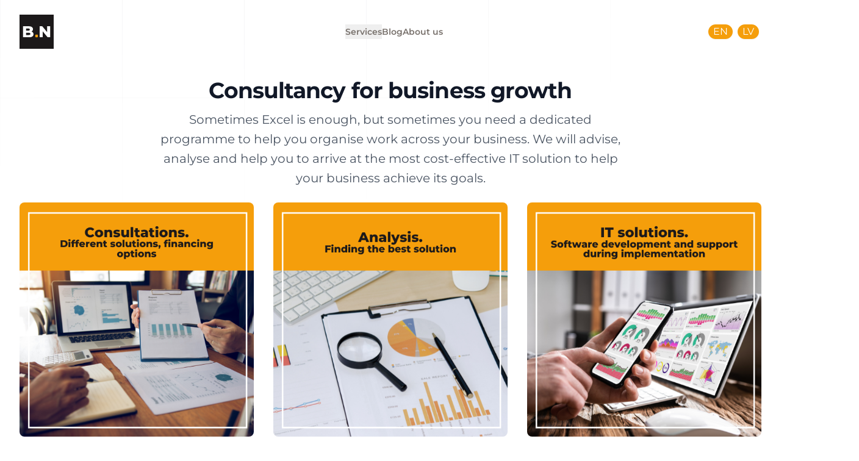

--- FILE ---
content_type: text/html;charset=utf-8
request_url: https://bnsystems.lv/en/services
body_size: 16996
content:
<!DOCTYPE html><html  lang="en-US" dir="ltr" class="" style=""><head><meta charset="utf-8">
<meta name="viewport" content="width=device-width, initial-scale=1, minimum-scale=1">
<script type="importmap">{"imports":{"#entry":"/_nuxt/CDXx_wj4.js"}}</script>
<title>Consultancy for business growth | BN SYSTEMS</title>
<script src="/scripts/gtm.js"></script>
<style>*,:after,:before{--tw-border-spacing-x:0;--tw-border-spacing-y:0;--tw-translate-x:0;--tw-translate-y:0;--tw-rotate:0;--tw-skew-x:0;--tw-skew-y:0;--tw-scale-x:1;--tw-scale-y:1;--tw-pan-x: ;--tw-pan-y: ;--tw-pinch-zoom: ;--tw-scroll-snap-strictness:proximity;--tw-gradient-from-position: ;--tw-gradient-via-position: ;--tw-gradient-to-position: ;--tw-ordinal: ;--tw-slashed-zero: ;--tw-numeric-figure: ;--tw-numeric-spacing: ;--tw-numeric-fraction: ;--tw-ring-inset: ;--tw-ring-offset-width:0px;--tw-ring-offset-color:#fff;--tw-ring-color:rgba(59,130,246,.5);--tw-ring-offset-shadow:0 0 #0000;--tw-ring-shadow:0 0 #0000;--tw-shadow:0 0 #0000;--tw-shadow-colored:0 0 #0000;--tw-blur: ;--tw-brightness: ;--tw-contrast: ;--tw-grayscale: ;--tw-hue-rotate: ;--tw-invert: ;--tw-saturate: ;--tw-sepia: ;--tw-drop-shadow: ;--tw-backdrop-blur: ;--tw-backdrop-brightness: ;--tw-backdrop-contrast: ;--tw-backdrop-grayscale: ;--tw-backdrop-hue-rotate: ;--tw-backdrop-invert: ;--tw-backdrop-opacity: ;--tw-backdrop-saturate: ;--tw-backdrop-sepia: ;--tw-contain-size: ;--tw-contain-layout: ;--tw-contain-paint: ;--tw-contain-style: }::backdrop{--tw-border-spacing-x:0;--tw-border-spacing-y:0;--tw-translate-x:0;--tw-translate-y:0;--tw-rotate:0;--tw-skew-x:0;--tw-skew-y:0;--tw-scale-x:1;--tw-scale-y:1;--tw-pan-x: ;--tw-pan-y: ;--tw-pinch-zoom: ;--tw-scroll-snap-strictness:proximity;--tw-gradient-from-position: ;--tw-gradient-via-position: ;--tw-gradient-to-position: ;--tw-ordinal: ;--tw-slashed-zero: ;--tw-numeric-figure: ;--tw-numeric-spacing: ;--tw-numeric-fraction: ;--tw-ring-inset: ;--tw-ring-offset-width:0px;--tw-ring-offset-color:#fff;--tw-ring-color:rgba(59,130,246,.5);--tw-ring-offset-shadow:0 0 #0000;--tw-ring-shadow:0 0 #0000;--tw-shadow:0 0 #0000;--tw-shadow-colored:0 0 #0000;--tw-blur: ;--tw-brightness: ;--tw-contrast: ;--tw-grayscale: ;--tw-hue-rotate: ;--tw-invert: ;--tw-saturate: ;--tw-sepia: ;--tw-drop-shadow: ;--tw-backdrop-blur: ;--tw-backdrop-brightness: ;--tw-backdrop-contrast: ;--tw-backdrop-grayscale: ;--tw-backdrop-hue-rotate: ;--tw-backdrop-invert: ;--tw-backdrop-opacity: ;--tw-backdrop-saturate: ;--tw-backdrop-sepia: ;--tw-contain-size: ;--tw-contain-layout: ;--tw-contain-paint: ;--tw-contain-style: }/*! tailwindcss v3.4.17 | MIT License | https://tailwindcss.com*/*,:after,:before{border:0 solid #e5e7eb;box-sizing:border-box}:after,:before{--tw-content:""}:host,html{line-height:1.5;-webkit-text-size-adjust:100%;font-family:Montserrat,Arial,ui-sans-serif,system-ui,sans-serif,Apple Color Emoji,Segoe UI Emoji,Segoe UI Symbol,Noto Color Emoji;font-feature-settings:normal;font-variation-settings:normal;-moz-tab-size:4;-o-tab-size:4;tab-size:4;-webkit-tap-highlight-color:transparent}body{line-height:inherit;margin:0}hr{border-top-width:1px;color:inherit;height:0}abbr:where([title]){-webkit-text-decoration:underline dotted;text-decoration:underline dotted}h1,h2,h3,h4,h5,h6{font-size:inherit;font-weight:inherit}a{color:inherit;text-decoration:inherit}b,strong{font-weight:bolder}code,kbd,pre,samp{font-family:ui-monospace,SFMono-Regular,Menlo,Monaco,Consolas,Liberation Mono,Courier New,monospace;font-feature-settings:normal;font-size:1em;font-variation-settings:normal}small{font-size:80%}sub,sup{font-size:75%;line-height:0;position:relative;vertical-align:baseline}sub{bottom:-.25em}sup{top:-.5em}table{border-collapse:collapse;border-color:inherit;text-indent:0}button,input,optgroup,select,textarea{color:inherit;font-family:inherit;font-feature-settings:inherit;font-size:100%;font-variation-settings:inherit;font-weight:inherit;letter-spacing:inherit;line-height:inherit;margin:0;padding:0}button,select{text-transform:none}button,input:where([type=button]),input:where([type=reset]),input:where([type=submit]){-webkit-appearance:button;background-color:transparent;background-image:none}:-moz-focusring{outline:auto}:-moz-ui-invalid{box-shadow:none}progress{vertical-align:baseline}::-webkit-inner-spin-button,::-webkit-outer-spin-button{height:auto}[type=search]{-webkit-appearance:textfield;outline-offset:-2px}::-webkit-search-decoration{-webkit-appearance:none}::-webkit-file-upload-button{-webkit-appearance:button;font:inherit}summary{display:list-item}blockquote,dd,dl,figure,h1,h2,h3,h4,h5,h6,hr,p,pre{margin:0}fieldset{margin:0}fieldset,legend{padding:0}menu,ol,ul{list-style:none;margin:0;padding:0}dialog{padding:0}textarea{resize:vertical}input::-moz-placeholder,textarea::-moz-placeholder{color:#9ca3af;opacity:1}input::placeholder,textarea::placeholder{color:#9ca3af;opacity:1}[role=button],button{cursor:pointer}:disabled{cursor:default}audio,canvas,embed,iframe,img,object,svg,video{display:block;vertical-align:middle}img,video{height:auto;max-width:100%}[hidden]:where(:not([hidden=until-found])){display:none}[multiple],[type=date],[type=datetime-local],[type=email],[type=month],[type=number],[type=password],[type=search],[type=tel],[type=text],[type=time],[type=url],[type=week],input:where(:not([type])),select,textarea{-webkit-appearance:none;-moz-appearance:none;appearance:none;background-color:#fff;border-color:#6b7280;border-radius:0;border-width:1px;font-size:1rem;line-height:1.5rem;padding:.5rem .75rem;--tw-shadow:0 0 #0000}[multiple]:focus,[type=date]:focus,[type=datetime-local]:focus,[type=email]:focus,[type=month]:focus,[type=number]:focus,[type=password]:focus,[type=search]:focus,[type=tel]:focus,[type=text]:focus,[type=time]:focus,[type=url]:focus,[type=week]:focus,input:where(:not([type])):focus,select:focus,textarea:focus{outline:2px solid transparent;outline-offset:2px;--tw-ring-inset:var(--tw-empty, );--tw-ring-offset-width:0px;--tw-ring-offset-color:#fff;--tw-ring-color:#2563eb;--tw-ring-offset-shadow:var(--tw-ring-inset) 0 0 0 var(--tw-ring-offset-width) var(--tw-ring-offset-color);--tw-ring-shadow:var(--tw-ring-inset) 0 0 0 calc(1px + var(--tw-ring-offset-width)) var(--tw-ring-color);border-color:#2563eb;box-shadow:var(--tw-ring-offset-shadow),var(--tw-ring-shadow),var(--tw-shadow)}input::-moz-placeholder,textarea::-moz-placeholder{color:#6b7280;opacity:1}input::placeholder,textarea::placeholder{color:#6b7280;opacity:1}::-webkit-datetime-edit-fields-wrapper{padding:0}::-webkit-date-and-time-value{min-height:1.5em;text-align:inherit}::-webkit-datetime-edit{display:inline-flex}::-webkit-datetime-edit,::-webkit-datetime-edit-day-field,::-webkit-datetime-edit-hour-field,::-webkit-datetime-edit-meridiem-field,::-webkit-datetime-edit-millisecond-field,::-webkit-datetime-edit-minute-field,::-webkit-datetime-edit-month-field,::-webkit-datetime-edit-second-field,::-webkit-datetime-edit-year-field{padding-bottom:0;padding-top:0}select{background-image:url("data:image/svg+xml;charset=utf-8,%3Csvg xmlns='http://www.w3.org/2000/svg' fill='none' viewBox='0 0 20 20'%3E%3Cpath stroke='%236b7280' stroke-linecap='round' stroke-linejoin='round' stroke-width='1.5' d='m6 8 4 4 4-4'/%3E%3C/svg%3E");background-position:right .5rem center;background-repeat:no-repeat;background-size:1.5em 1.5em;padding-right:2.5rem;-webkit-print-color-adjust:exact;print-color-adjust:exact}[multiple],[size]:where(select:not([size="1"])){background-image:none;background-position:0 0;background-repeat:unset;background-size:initial;padding-right:.75rem;-webkit-print-color-adjust:unset;print-color-adjust:unset}[type=checkbox],[type=radio]{-webkit-appearance:none;-moz-appearance:none;appearance:none;background-color:#fff;background-origin:border-box;border-color:#6b7280;border-width:1px;color:#2563eb;display:inline-block;flex-shrink:0;height:1rem;padding:0;-webkit-print-color-adjust:exact;print-color-adjust:exact;-webkit-user-select:none;-moz-user-select:none;user-select:none;vertical-align:middle;width:1rem;--tw-shadow:0 0 #0000}[type=checkbox]{border-radius:0}[type=radio]{border-radius:100%}[type=checkbox]:focus,[type=radio]:focus{outline:2px solid transparent;outline-offset:2px;--tw-ring-inset:var(--tw-empty, );--tw-ring-offset-width:2px;--tw-ring-offset-color:#fff;--tw-ring-color:#2563eb;--tw-ring-offset-shadow:var(--tw-ring-inset) 0 0 0 var(--tw-ring-offset-width) var(--tw-ring-offset-color);--tw-ring-shadow:var(--tw-ring-inset) 0 0 0 calc(2px + var(--tw-ring-offset-width)) var(--tw-ring-color);box-shadow:var(--tw-ring-offset-shadow),var(--tw-ring-shadow),var(--tw-shadow)}[type=checkbox]:checked,[type=radio]:checked{background-color:currentColor;background-position:50%;background-repeat:no-repeat;background-size:100% 100%;border-color:transparent}[type=checkbox]:checked{background-image:url("data:image/svg+xml;charset=utf-8,%3Csvg xmlns='http://www.w3.org/2000/svg' fill='%23fff' viewBox='0 0 16 16'%3E%3Cpath d='M12.207 4.793a1 1 0 0 1 0 1.414l-5 5a1 1 0 0 1-1.414 0l-2-2a1 1 0 0 1 1.414-1.414L6.5 9.086l4.293-4.293a1 1 0 0 1 1.414 0'/%3E%3C/svg%3E")}@media(forced-colors:active){[type=checkbox]:checked{-webkit-appearance:auto;-moz-appearance:auto;appearance:auto}}[type=radio]:checked{background-image:url("data:image/svg+xml;charset=utf-8,%3Csvg xmlns='http://www.w3.org/2000/svg' fill='%23fff' viewBox='0 0 16 16'%3E%3Ccircle cx='8' cy='8' r='3'/%3E%3C/svg%3E")}@media(forced-colors:active){[type=radio]:checked{-webkit-appearance:auto;-moz-appearance:auto;appearance:auto}}[type=checkbox]:checked:focus,[type=checkbox]:checked:hover,[type=radio]:checked:focus,[type=radio]:checked:hover{background-color:currentColor;border-color:transparent}[type=checkbox]:indeterminate{background-color:currentColor;background-image:url("data:image/svg+xml;charset=utf-8,%3Csvg xmlns='http://www.w3.org/2000/svg' fill='none' viewBox='0 0 16 16'%3E%3Cpath stroke='%23fff' stroke-linecap='round' stroke-linejoin='round' stroke-width='2' d='M4 8h8'/%3E%3C/svg%3E");background-position:50%;background-repeat:no-repeat;background-size:100% 100%;border-color:transparent}@media(forced-colors:active){[type=checkbox]:indeterminate{-webkit-appearance:auto;-moz-appearance:auto;appearance:auto}}[type=checkbox]:indeterminate:focus,[type=checkbox]:indeterminate:hover{background-color:currentColor;border-color:transparent}[type=file]{background:unset;border-color:inherit;border-radius:0;border-width:0;font-size:unset;line-height:inherit;padding:0}[type=file]:focus{outline:1px solid ButtonText;outline:1px auto -webkit-focus-ring-color}.container{width:100%}@media(min-width:640px){.container{max-width:640px}}@media(min-width:768px){.container{max-width:768px}}@media(min-width:1024px){.container{max-width:1024px}}@media(min-width:1280px){.container{max-width:1280px}}@media(min-width:1536px){.container{max-width:1536px}}.prose{color:var(--tw-prose-body);max-width:65ch}.prose :where(p):not(:where([class~=not-prose],[class~=not-prose] *)){margin-bottom:1.25em;margin-top:1.25em}.prose :where([class~=lead]):not(:where([class~=not-prose],[class~=not-prose] *)){color:var(--tw-prose-lead);font-size:1.25em;line-height:1.6;margin-bottom:1.2em;margin-top:1.2em}.prose :where(a):not(:where([class~=not-prose],[class~=not-prose] *)){color:#f59e0b;font-weight:600;text-decoration:none}.prose :where(a):not(:where([class~=not-prose],[class~=not-prose] *)):hover{color:#fbbf24;text-decoration:underline}.prose :where(strong):not(:where([class~=not-prose],[class~=not-prose] *)){color:var(--tw-prose-bold);font-weight:600}.prose :where(a strong):not(:where([class~=not-prose],[class~=not-prose] *)){color:inherit}.prose :where(blockquote strong):not(:where([class~=not-prose],[class~=not-prose] *)){color:inherit}.prose :where(thead th strong):not(:where([class~=not-prose],[class~=not-prose] *)){color:inherit}.prose :where(ol):not(:where([class~=not-prose],[class~=not-prose] *)){list-style-type:decimal;margin-bottom:1.25em;margin-top:1.25em;padding-inline-start:1.625em}.prose :where(ol[type=A]):not(:where([class~=not-prose],[class~=not-prose] *)){list-style-type:upper-alpha}.prose :where(ol[type=a]):not(:where([class~=not-prose],[class~=not-prose] *)){list-style-type:lower-alpha}.prose :where(ol[type=A s]):not(:where([class~=not-prose],[class~=not-prose] *)){list-style-type:upper-alpha}.prose :where(ol[type=a s]):not(:where([class~=not-prose],[class~=not-prose] *)){list-style-type:lower-alpha}.prose :where(ol[type=I]):not(:where([class~=not-prose],[class~=not-prose] *)){list-style-type:upper-roman}.prose :where(ol[type=i]):not(:where([class~=not-prose],[class~=not-prose] *)){list-style-type:lower-roman}.prose :where(ol[type=I s]):not(:where([class~=not-prose],[class~=not-prose] *)){list-style-type:upper-roman}.prose :where(ol[type=i s]):not(:where([class~=not-prose],[class~=not-prose] *)){list-style-type:lower-roman}.prose :where(ol[type="1"]):not(:where([class~=not-prose],[class~=not-prose] *)){list-style-type:decimal}.prose :where(ul):not(:where([class~=not-prose],[class~=not-prose] *)){list-style-type:disc;margin-bottom:1.25em;margin-top:1.25em;padding-inline-start:1.625em}.prose :where(ol>li):not(:where([class~=not-prose],[class~=not-prose] *))::marker{color:var(--tw-prose-counters);font-weight:400}.prose :where(ul>li):not(:where([class~=not-prose],[class~=not-prose] *))::marker{color:var(--tw-prose-bullets)}.prose :where(dt):not(:where([class~=not-prose],[class~=not-prose] *)){color:var(--tw-prose-headings);font-weight:600;margin-top:1.25em}.prose :where(hr):not(:where([class~=not-prose],[class~=not-prose] *)){border-color:var(--tw-prose-hr);border-top-width:1px;margin-bottom:3em;margin-top:3em}.prose :where(blockquote):not(:where([class~=not-prose],[class~=not-prose] *)){border-inline-start-color:var(--tw-prose-quote-borders);border-inline-start-width:.25rem;color:var(--tw-prose-quotes);font-style:italic;font-weight:500;margin-bottom:1.6em;margin-top:1.6em;padding-inline-start:1em;quotes:"“""”""‘""’"}.prose :where(blockquote p:first-of-type):not(:where([class~=not-prose],[class~=not-prose] *)):before{content:open-quote}.prose :where(blockquote p:last-of-type):not(:where([class~=not-prose],[class~=not-prose] *)):after{content:close-quote}.prose :where(h1):not(:where([class~=not-prose],[class~=not-prose] *)){color:#f59e0b;font-size:2.25em;font-weight:800;line-height:1.1111111;margin-bottom:.8888889em;margin-top:0}.prose :where(h1 strong):not(:where([class~=not-prose],[class~=not-prose] *)){color:inherit;font-weight:900}.prose :where(h2):not(:where([class~=not-prose],[class~=not-prose] *)){color:var(--tw-prose-headings);font-size:1.5em;font-weight:700;line-height:1.3333333;margin-bottom:1em;margin-top:2em}.prose :where(h2 strong):not(:where([class~=not-prose],[class~=not-prose] *)){color:inherit;font-weight:800}.prose :where(h3):not(:where([class~=not-prose],[class~=not-prose] *)){color:var(--tw-prose-headings);font-size:1.25em;font-weight:600;line-height:1.6;margin-bottom:.6em;margin-top:1.6em}.prose :where(h3 strong):not(:where([class~=not-prose],[class~=not-prose] *)){color:inherit;font-weight:700}.prose :where(h4):not(:where([class~=not-prose],[class~=not-prose] *)){color:var(--tw-prose-headings);font-weight:600;line-height:1.5;margin-bottom:.5em;margin-top:1.5em}.prose :where(h4 strong):not(:where([class~=not-prose],[class~=not-prose] *)){color:inherit;font-weight:700}.prose :where(img):not(:where([class~=not-prose],[class~=not-prose] *)){margin-bottom:2em;margin-top:2em}.prose :where(picture):not(:where([class~=not-prose],[class~=not-prose] *)){display:block;margin-bottom:2em;margin-top:2em}.prose :where(video):not(:where([class~=not-prose],[class~=not-prose] *)){margin-bottom:2em;margin-top:2em}.prose :where(kbd):not(:where([class~=not-prose],[class~=not-prose] *)){border-radius:.3125rem;box-shadow:0 0 0 1px rgb(var(--tw-prose-kbd-shadows)/10%),0 3px rgb(var(--tw-prose-kbd-shadows)/10%);color:var(--tw-prose-kbd);font-family:inherit;font-size:.875em;font-weight:500;padding-inline-end:.375em;padding-bottom:.1875em;padding-top:.1875em;padding-inline-start:.375em}.prose :where(code):not(:where([class~=not-prose],[class~=not-prose] *)){color:var(--tw-prose-code);font-size:.875em;font-weight:600}.prose :where(code):not(:where([class~=not-prose],[class~=not-prose] *)):before{content:"`"}.prose :where(code):not(:where([class~=not-prose],[class~=not-prose] *)):after{content:"`"}.prose :where(a code):not(:where([class~=not-prose],[class~=not-prose] *)){color:inherit}.prose :where(h1 code):not(:where([class~=not-prose],[class~=not-prose] *)){color:inherit}.prose :where(h2 code):not(:where([class~=not-prose],[class~=not-prose] *)){color:inherit;font-size:.875em}.prose :where(h3 code):not(:where([class~=not-prose],[class~=not-prose] *)){color:inherit;font-size:.9em}.prose :where(h4 code):not(:where([class~=not-prose],[class~=not-prose] *)){color:inherit}.prose :where(blockquote code):not(:where([class~=not-prose],[class~=not-prose] *)){color:inherit}.prose :where(thead th code):not(:where([class~=not-prose],[class~=not-prose] *)){color:inherit}.prose :where(pre):not(:where([class~=not-prose],[class~=not-prose] *)){background-color:var(--tw-prose-pre-bg);border-radius:.375rem;color:var(--tw-prose-pre-code);font-size:.875em;font-weight:400;line-height:1.7142857;margin-bottom:1.7142857em;margin-top:1.7142857em;overflow-x:auto;padding-inline-end:1.1428571em;padding-bottom:.8571429em;padding-top:.8571429em;padding-inline-start:1.1428571em}.prose :where(pre code):not(:where([class~=not-prose],[class~=not-prose] *)){background-color:transparent;border-radius:0;border-width:0;color:inherit;font-family:inherit;font-size:inherit;font-weight:inherit;line-height:inherit;padding:0}.prose :where(pre code):not(:where([class~=not-prose],[class~=not-prose] *)):before{content:none}.prose :where(pre code):not(:where([class~=not-prose],[class~=not-prose] *)):after{content:none}.prose :where(table):not(:where([class~=not-prose],[class~=not-prose] *)){font-size:.875em;line-height:1.7142857;margin-bottom:2em;margin-top:2em;table-layout:auto;width:100%}.prose :where(thead):not(:where([class~=not-prose],[class~=not-prose] *)){border-bottom-color:var(--tw-prose-th-borders);border-bottom-width:1px}.prose :where(thead th):not(:where([class~=not-prose],[class~=not-prose] *)){color:var(--tw-prose-headings);font-weight:600;padding-inline-end:.5714286em;padding-bottom:.5714286em;padding-inline-start:.5714286em;vertical-align:bottom}.prose :where(tbody tr):not(:where([class~=not-prose],[class~=not-prose] *)){border-bottom-color:var(--tw-prose-td-borders);border-bottom-width:1px}.prose :where(tbody tr:last-child):not(:where([class~=not-prose],[class~=not-prose] *)){border-bottom-width:0}.prose :where(tbody td):not(:where([class~=not-prose],[class~=not-prose] *)){vertical-align:baseline}.prose :where(tfoot):not(:where([class~=not-prose],[class~=not-prose] *)){border-top-color:var(--tw-prose-th-borders);border-top-width:1px}.prose :where(tfoot td):not(:where([class~=not-prose],[class~=not-prose] *)){vertical-align:top}.prose :where(th,td):not(:where([class~=not-prose],[class~=not-prose] *)){text-align:start}.prose :where(figure>*):not(:where([class~=not-prose],[class~=not-prose] *)){margin-bottom:0;margin-top:0}.prose :where(figcaption):not(:where([class~=not-prose],[class~=not-prose] *)){color:var(--tw-prose-captions);font-size:.875em;line-height:1.4285714;margin-top:.8571429em}.prose{--tw-prose-body:#374151;--tw-prose-headings:#111827;--tw-prose-lead:#4b5563;--tw-prose-links:#111827;--tw-prose-bold:#111827;--tw-prose-counters:#6b7280;--tw-prose-bullets:#d1d5db;--tw-prose-hr:#e5e7eb;--tw-prose-quotes:#111827;--tw-prose-quote-borders:#e5e7eb;--tw-prose-captions:#6b7280;--tw-prose-kbd:#111827;--tw-prose-kbd-shadows:17 24 39;--tw-prose-code:#111827;--tw-prose-pre-code:#e5e7eb;--tw-prose-pre-bg:#1f2937;--tw-prose-th-borders:#d1d5db;--tw-prose-td-borders:#e5e7eb;--tw-prose-invert-body:#d1d5db;--tw-prose-invert-headings:#fff;--tw-prose-invert-lead:#9ca3af;--tw-prose-invert-links:#fff;--tw-prose-invert-bold:#fff;--tw-prose-invert-counters:#9ca3af;--tw-prose-invert-bullets:#4b5563;--tw-prose-invert-hr:#374151;--tw-prose-invert-quotes:#f3f4f6;--tw-prose-invert-quote-borders:#374151;--tw-prose-invert-captions:#9ca3af;--tw-prose-invert-kbd:#fff;--tw-prose-invert-kbd-shadows:255 255 255;--tw-prose-invert-code:#fff;--tw-prose-invert-pre-code:#d1d5db;--tw-prose-invert-pre-bg:rgba(0,0,0,.5);--tw-prose-invert-th-borders:#4b5563;--tw-prose-invert-td-borders:#374151;font-size:1rem;line-height:1.75}.prose :where(picture>img):not(:where([class~=not-prose],[class~=not-prose] *)){margin-bottom:0;margin-top:0}.prose :where(li):not(:where([class~=not-prose],[class~=not-prose] *)){margin-bottom:.5em;margin-top:.5em}.prose :where(ol>li):not(:where([class~=not-prose],[class~=not-prose] *)){padding-inline-start:.375em}.prose :where(ul>li):not(:where([class~=not-prose],[class~=not-prose] *)){padding-inline-start:.375em}.prose :where(.prose>ul>li p):not(:where([class~=not-prose],[class~=not-prose] *)){margin-bottom:.75em;margin-top:.75em}.prose :where(.prose>ul>li>p:first-child):not(:where([class~=not-prose],[class~=not-prose] *)){margin-top:1.25em}.prose :where(.prose>ul>li>p:last-child):not(:where([class~=not-prose],[class~=not-prose] *)){margin-bottom:1.25em}.prose :where(.prose>ol>li>p:first-child):not(:where([class~=not-prose],[class~=not-prose] *)){margin-top:1.25em}.prose :where(.prose>ol>li>p:last-child):not(:where([class~=not-prose],[class~=not-prose] *)){margin-bottom:1.25em}.prose :where(ul ul,ul ol,ol ul,ol ol):not(:where([class~=not-prose],[class~=not-prose] *)){margin-bottom:.75em;margin-top:.75em}.prose :where(dl):not(:where([class~=not-prose],[class~=not-prose] *)){margin-bottom:1.25em;margin-top:1.25em}.prose :where(dd):not(:where([class~=not-prose],[class~=not-prose] *)){margin-top:.5em;padding-inline-start:1.625em}.prose :where(hr+*):not(:where([class~=not-prose],[class~=not-prose] *)){margin-top:0}.prose :where(h2+*):not(:where([class~=not-prose],[class~=not-prose] *)){margin-top:0}.prose :where(h3+*):not(:where([class~=not-prose],[class~=not-prose] *)){margin-top:0}.prose :where(h4+*):not(:where([class~=not-prose],[class~=not-prose] *)){margin-top:0}.prose :where(thead th:first-child):not(:where([class~=not-prose],[class~=not-prose] *)){padding-inline-start:0}.prose :where(thead th:last-child):not(:where([class~=not-prose],[class~=not-prose] *)){padding-inline-end:0}.prose :where(tbody td,tfoot td):not(:where([class~=not-prose],[class~=not-prose] *)){padding-inline-end:.5714286em;padding-bottom:.5714286em;padding-top:.5714286em;padding-inline-start:.5714286em}.prose :where(tbody td:first-child,tfoot td:first-child):not(:where([class~=not-prose],[class~=not-prose] *)){padding-inline-start:0}.prose :where(tbody td:last-child,tfoot td:last-child):not(:where([class~=not-prose],[class~=not-prose] *)){padding-inline-end:0}.prose :where(figure):not(:where([class~=not-prose],[class~=not-prose] *)){margin-bottom:2em;margin-top:2em}.prose :where(.prose>:first-child):not(:where([class~=not-prose],[class~=not-prose] *)){margin-top:0}.prose :where(.prose>:last-child):not(:where([class~=not-prose],[class~=not-prose] *)){margin-bottom:0}.prose-stone{--tw-prose-body:#44403c;--tw-prose-headings:#1c1917;--tw-prose-lead:#57534e;--tw-prose-links:#1c1917;--tw-prose-bold:#1c1917;--tw-prose-counters:#78716c;--tw-prose-bullets:#d6d3d1;--tw-prose-hr:#e7e5e4;--tw-prose-quotes:#1c1917;--tw-prose-quote-borders:#e7e5e4;--tw-prose-captions:#78716c;--tw-prose-kbd:#1c1917;--tw-prose-kbd-shadows:28 25 23;--tw-prose-code:#1c1917;--tw-prose-pre-code:#e7e5e4;--tw-prose-pre-bg:#292524;--tw-prose-th-borders:#d6d3d1;--tw-prose-td-borders:#e7e5e4;--tw-prose-invert-body:#d6d3d1;--tw-prose-invert-headings:#fff;--tw-prose-invert-lead:#a8a29e;--tw-prose-invert-links:#fff;--tw-prose-invert-bold:#fff;--tw-prose-invert-counters:#a8a29e;--tw-prose-invert-bullets:#57534e;--tw-prose-invert-hr:#44403c;--tw-prose-invert-quotes:#f5f5f4;--tw-prose-invert-quote-borders:#44403c;--tw-prose-invert-captions:#a8a29e;--tw-prose-invert-kbd:#fff;--tw-prose-invert-kbd-shadows:255 255 255;--tw-prose-invert-code:#fff;--tw-prose-invert-pre-code:#d6d3d1;--tw-prose-invert-pre-bg:rgba(0,0,0,.5);--tw-prose-invert-th-borders:#57534e;--tw-prose-invert-td-borders:#44403c}.sr-only{height:1px;margin:-1px;overflow:hidden;padding:0;position:absolute;width:1px;clip:rect(0,0,0,0);border-width:0;white-space:nowrap}.fixed{position:fixed}.absolute{position:absolute}.relative{position:relative}.inset-0{inset:0}.inset-x-0{left:0;right:0}.inset-y-0{bottom:0;top:0}.-bottom-40{bottom:-10rem}.-left-40{left:-10rem}.-right-24{right:-6rem}.-top-24{top:-6rem}.-top-40{top:-10rem}.-top-\[40rem\]{top:-40rem}.left-0{left:0}.left-1{left:.25rem}.left-\[calc\(50\%\+3rem\)\]{left:calc(50% + 3rem)}.left-\[calc\(50\%-11rem\)\]{left:calc(50% - 11rem)}.right-0{right:0}.right-1\/2{right:50%}.top-0{top:0}.top-\[calc\(100\%-13rem\)\]{top:calc(100% - 13rem)}.isolate{isolation:isolate}.-z-10{z-index:-10}.z-10{z-index:10}.z-50{z-index:50}.col-span-full{grid-column:1/-1}.-m-1\.5{margin:-.375rem}.-m-2\.5{margin:-.625rem}.-mx-3{margin-left:-.75rem;margin-right:-.75rem}.-mx-4{margin-left:-1rem;margin-right:-1rem}.-my-2{margin-bottom:-.5rem;margin-top:-.5rem}.-my-6{margin-bottom:-1.5rem;margin-top:-1.5rem}.mx-1{margin-left:.25rem;margin-right:.25rem}.mx-auto{margin-left:auto;margin-right:auto}.my-2{margin-bottom:.5rem;margin-top:.5rem}.my-3{margin-bottom:.75rem;margin-top:.75rem}.my-4{margin-bottom:1rem;margin-top:1rem}.my-5{margin-bottom:1.25rem;margin-top:1.25rem}.my-6{margin-bottom:1.5rem;margin-top:1.5rem}.my-8{margin-bottom:2rem;margin-top:2rem}.-mb-px{margin-bottom:-1px}.mb-10{margin-bottom:2.5rem}.mb-2{margin-bottom:.5rem}.mb-4{margin-bottom:1rem}.mb-40{margin-bottom:10rem}.mb-6{margin-bottom:1.5rem}.mb-8{margin-bottom:2rem}.ml-2{margin-left:.5rem}.ml-3{margin-left:.75rem}.ml-4{margin-left:1rem}.mr-16{margin-right:4rem}.mr-2{margin-right:.5rem}.ms-1{margin-inline-start:.25rem}.ms-2{margin-inline-start:.5rem}.ms-4{margin-inline-start:1rem}.mt-1{margin-top:.25rem}.mt-10{margin-top:2.5rem}.mt-12{margin-top:3rem}.mt-16{margin-top:4rem}.mt-2{margin-top:.5rem}.mt-20{margin-top:5rem}.mt-24{margin-top:6rem}.mt-3{margin-top:.75rem}.mt-4{margin-top:1rem}.mt-5{margin-top:1.25rem}.mt-6{margin-top:1.5rem}.mt-8{margin-top:2rem}.line-clamp-3{-webkit-line-clamp:3}.line-clamp-3,.line-clamp-4{display:-webkit-box;overflow:hidden;-webkit-box-orient:vertical}.line-clamp-4{-webkit-line-clamp:4}.block{display:block}.inline-block{display:inline-block}.flex{display:flex}.inline-flex{display:inline-flex}.table{display:table}.flow-root{display:flow-root}.grid{display:grid}.hidden{display:none}.aspect-\[1155\/678\]{aspect-ratio:1155/678}.aspect-video{aspect-ratio:16/9}.h-1\/2{height:50%}.h-1\/3{height:33.333333%}.h-12{height:3rem}.h-14{height:3.5rem}.h-24{height:6rem}.h-4{height:1rem}.h-5{height:1.25rem}.h-6{height:1.5rem}.h-8{height:2rem}.h-\[21\.1875rem\]{height:21.1875rem}.h-\[420px\]{height:420px}.h-\[520px\]{height:520px}.h-\[64rem\]{height:64rem}.h-full{height:100%}.h-screen{height:100vh}.min-h-full{min-height:100%}.w-12{width:3rem}.w-14{width:3.5rem}.w-24{width:6rem}.w-4{width:1rem}.w-5{width:1.25rem}.w-6{width:1.5rem}.w-64{width:16rem}.w-8{width:2rem}.w-\[18px\]{width:18px}.w-\[200\%\]{width:200%}.w-\[36\.125rem\]{width:36.125rem}.w-\[420px\]{width:420px}.w-\[520px\]{width:520px}.w-auto{width:auto}.w-full{width:100%}.w-max{width:-moz-max-content;width:max-content}.min-w-0{min-width:0}.min-w-full{min-width:100%}.max-w-2xl{max-width:42rem}.max-w-3xl{max-width:48rem}.max-w-4xl{max-width:56rem}.max-w-6xl{max-width:72rem}.max-w-7xl{max-width:80rem}.max-w-\[980px\]{max-width:980px}.max-w-none{max-width:none}.max-w-xl{max-width:36rem}.flex-auto{flex:1 1 auto}.flex-none{flex:none}.grow{flex-grow:1}.origin-bottom-left{transform-origin:bottom left}.origin-top-right{transform-origin:top right}.-translate-x-1\/2{--tw-translate-x:-50%}.-translate-x-1\/2,.rotate-\[30deg\]{transform:translate(var(--tw-translate-x),var(--tw-translate-y)) rotate(var(--tw-rotate)) skew(var(--tw-skew-x)) skewY(var(--tw-skew-y)) scaleX(var(--tw-scale-x)) scaleY(var(--tw-scale-y))}.rotate-\[30deg\]{--tw-rotate:30deg}.skew-x-\[-30deg\]{--tw-skew-x:-30deg}.scale-100,.skew-x-\[-30deg\]{transform:translate(var(--tw-translate-x),var(--tw-translate-y)) rotate(var(--tw-rotate)) skew(var(--tw-skew-x)) skewY(var(--tw-skew-y)) scaleX(var(--tw-scale-x)) scaleY(var(--tw-scale-y))}.scale-100{--tw-scale-x:1;--tw-scale-y:1}.scale-95{--tw-scale-x:.95;--tw-scale-y:.95}.scale-95,.transform{transform:translate(var(--tw-translate-x),var(--tw-translate-y)) rotate(var(--tw-rotate)) skew(var(--tw-skew-x)) skewY(var(--tw-skew-y)) scaleX(var(--tw-scale-x)) scaleY(var(--tw-scale-y))}.transform-gpu{transform:translate3d(var(--tw-translate-x),var(--tw-translate-y),0) rotate(var(--tw-rotate)) skew(var(--tw-skew-x)) skewY(var(--tw-skew-y)) scaleX(var(--tw-scale-x)) scaleY(var(--tw-scale-y))}@keyframes bounce{0%,to{animation-timing-function:cubic-bezier(.8,0,1,1);transform:translateY(-25%)}50%{animation-timing-function:cubic-bezier(0,0,.2,1);transform:none}}.animate-bounce{animation:bounce 1s infinite}@keyframes loop-scroll{0%{transform:translate(0)}to{transform:translate(-100%)}}.animate-loop-scroll{animation:loop-scroll 50s linear infinite}@keyframes spin{to{transform:rotate(1turn)}}.animate-spin{animation:spin 1s linear infinite}.list-inside{list-style-position:inside}.list-decimal{list-style-type:decimal}.list-disc{list-style-type:disc}.list-none{list-style-type:none}.appearance-none{-webkit-appearance:none;-moz-appearance:none;appearance:none}.grid-cols-1{grid-template-columns:repeat(1,minmax(0,1fr))}.flex-col{flex-direction:column}.flex-col-reverse{flex-direction:column-reverse}.flex-wrap{flex-wrap:wrap}.place-items-center{place-items:center}.items-start{align-items:flex-start}.items-end{align-items:flex-end}.items-center{align-items:center}.justify-start{justify-content:flex-start}.justify-end{justify-content:flex-end}.justify-center{justify-content:center}.justify-between{justify-content:space-between}.gap-0{gap:0}.gap-10{gap:2.5rem}.gap-12{gap:3rem}.gap-2{gap:.5rem}.gap-3{gap:.75rem}.gap-4{gap:1rem}.gap-6{gap:1.5rem}.gap-x-3{-moz-column-gap:.75rem;column-gap:.75rem}.gap-x-4{-moz-column-gap:1rem;column-gap:1rem}.gap-x-6{-moz-column-gap:1.5rem;column-gap:1.5rem}.gap-x-8{-moz-column-gap:2rem;column-gap:2rem}.gap-y-10{row-gap:2.5rem}.gap-y-16{row-gap:4rem}.gap-y-20{row-gap:5rem}.gap-y-4{row-gap:1rem}.gap-y-8{row-gap:2rem}.space-x-10>:not([hidden])~:not([hidden]){--tw-space-x-reverse:0;margin-left:calc(2.5rem*(1 - var(--tw-space-x-reverse)));margin-right:calc(2.5rem*var(--tw-space-x-reverse))}.space-x-16>:not([hidden])~:not([hidden]){--tw-space-x-reverse:0;margin-left:calc(4rem*(1 - var(--tw-space-x-reverse)));margin-right:calc(4rem*var(--tw-space-x-reverse))}.space-x-3>:not([hidden])~:not([hidden]){--tw-space-x-reverse:0;margin-left:calc(.75rem*(1 - var(--tw-space-x-reverse)));margin-right:calc(.75rem*var(--tw-space-x-reverse))}.space-x-8>:not([hidden])~:not([hidden]){--tw-space-x-reverse:0;margin-left:calc(2rem*(1 - var(--tw-space-x-reverse)));margin-right:calc(2rem*var(--tw-space-x-reverse))}.space-y-1>:not([hidden])~:not([hidden]){--tw-space-y-reverse:0;margin-bottom:calc(.25rem*var(--tw-space-y-reverse));margin-top:calc(.25rem*(1 - var(--tw-space-y-reverse)))}.space-y-16>:not([hidden])~:not([hidden]){--tw-space-y-reverse:0;margin-bottom:calc(4rem*var(--tw-space-y-reverse));margin-top:calc(4rem*(1 - var(--tw-space-y-reverse)))}.space-y-2>:not([hidden])~:not([hidden]){--tw-space-y-reverse:0;margin-bottom:calc(.5rem*var(--tw-space-y-reverse));margin-top:calc(.5rem*(1 - var(--tw-space-y-reverse)))}.space-y-8>:not([hidden])~:not([hidden]){--tw-space-y-reverse:0;margin-bottom:calc(2rem*var(--tw-space-y-reverse));margin-top:calc(2rem*(1 - var(--tw-space-y-reverse)))}.divide-y>:not([hidden])~:not([hidden]){--tw-divide-y-reverse:0;border-bottom-width:calc(1px*var(--tw-divide-y-reverse));border-top-width:calc(1px*(1 - var(--tw-divide-y-reverse)))}.divide-gray-200>:not([hidden])~:not([hidden]){--tw-divide-opacity:1;border-color:rgb(229 231 235/var(--tw-divide-opacity,1))}.divide-gray-300>:not([hidden])~:not([hidden]){--tw-divide-opacity:1;border-color:rgb(209 213 219/var(--tw-divide-opacity,1))}.divide-gray-500\/25>:not([hidden])~:not([hidden]){border-color:#6b728040}.overflow-hidden{overflow:hidden}.overflow-x-auto{overflow-x:auto}.overflow-y-auto{overflow-y:auto}.whitespace-nowrap{white-space:nowrap}.rounded{border-radius:.25rem}.rounded-2xl{border-radius:1rem}.rounded-\[44px\]{border-radius:44px}.rounded-full{border-radius:9999px}.rounded-lg{border-radius:.5rem}.rounded-md{border-radius:.375rem}.rounded-xl{border-radius:.75rem}.border{border-width:1px}.border-0{border-width:0}.border-y{border-top-width:1px}.border-b,.border-y{border-bottom-width:1px}.border-b-2{border-bottom-width:2px}.border-l{border-left-width:1px}.border-t{border-top-width:1px}.border-dashed{border-style:dashed}.border-amber-200{--tw-border-opacity:1;border-color:rgb(253 230 138/var(--tw-border-opacity,1))}.border-amber-300{--tw-border-opacity:1;border-color:rgb(252 211 77/var(--tw-border-opacity,1))}.border-amber-500{--tw-border-opacity:1;border-color:rgb(245 158 11/var(--tw-border-opacity,1))}.border-gray-200{--tw-border-opacity:1;border-color:rgb(229 231 235/var(--tw-border-opacity,1))}.border-gray-300{--tw-border-opacity:1;border-color:rgb(209 213 219/var(--tw-border-opacity,1))}.border-gray-900\/10{border-color:#1118271a}.border-orange-500{--tw-border-opacity:1;border-color:rgb(249 115 22/var(--tw-border-opacity,1))}.border-red-200{--tw-border-opacity:1;border-color:rgb(254 202 202/var(--tw-border-opacity,1))}.border-transparent{border-color:transparent}.border-t-gray-600{--tw-border-opacity:1;border-top-color:rgb(75 85 99/var(--tw-border-opacity,1))}.bg-amber-100{--tw-bg-opacity:1;background-color:rgb(254 243 199/var(--tw-bg-opacity,1))}.bg-amber-300{--tw-bg-opacity:1;background-color:rgb(252 211 77/var(--tw-bg-opacity,1))}.bg-amber-50{--tw-bg-opacity:1;background-color:rgb(255 251 235/var(--tw-bg-opacity,1))}.bg-amber-50\/60{background-color:#fffbeb99}.bg-amber-500{--tw-bg-opacity:1;background-color:rgb(245 158 11/var(--tw-bg-opacity,1))}.bg-amber-600{--tw-bg-opacity:1;background-color:rgb(217 119 6/var(--tw-bg-opacity,1))}.bg-gray-100{--tw-bg-opacity:1;background-color:rgb(243 244 246/var(--tw-bg-opacity,1))}.bg-gray-200{--tw-bg-opacity:1;background-color:rgb(229 231 235/var(--tw-bg-opacity,1))}.bg-gray-50{--tw-bg-opacity:1;background-color:rgb(249 250 251/var(--tw-bg-opacity,1))}.bg-gray-600{--tw-bg-opacity:1;background-color:rgb(75 85 99/var(--tw-bg-opacity,1))}.bg-gray-900{--tw-bg-opacity:1;background-color:rgb(17 24 39/var(--tw-bg-opacity,1))}.bg-neutral-900{--tw-bg-opacity:1;background-color:rgb(23 23 23/var(--tw-bg-opacity,1))}.bg-orange-100{--tw-bg-opacity:1;background-color:rgb(255 237 213/var(--tw-bg-opacity,1))}.bg-orange-500{--tw-bg-opacity:1;background-color:rgb(249 115 22/var(--tw-bg-opacity,1))}.bg-red-50{--tw-bg-opacity:1;background-color:rgb(254 242 242/var(--tw-bg-opacity,1))}.bg-slate-400{--tw-bg-opacity:1;background-color:rgb(148 163 184/var(--tw-bg-opacity,1))}.bg-white{--tw-bg-opacity:1;background-color:rgb(255 255 255/var(--tw-bg-opacity,1))}.bg-yellow-50{--tw-bg-opacity:1;background-color:rgb(254 252 232/var(--tw-bg-opacity,1))}.bg-\[radial-gradient\(45rem_50rem_at_top\,theme\(colors\.amber\.100\)\,white\)\]{background-image:radial-gradient(45rem 50rem at top,#fef3c7,#fff)}.bg-gradient-to-b{background-image:linear-gradient(to bottom,var(--tw-gradient-stops))}.bg-gradient-to-tr{background-image:linear-gradient(to top right,var(--tw-gradient-stops))}.from-\[\#F8B51B\]{--tw-gradient-from:#f8b51b var(--tw-gradient-from-position);--tw-gradient-to:rgba(248,181,27,0) var(--tw-gradient-to-position);--tw-gradient-stops:var(--tw-gradient-from),var(--tw-gradient-to)}.from-neutral-700{--tw-gradient-from:#404040 var(--tw-gradient-from-position);--tw-gradient-to:rgba(64,64,64,0) var(--tw-gradient-to-position);--tw-gradient-stops:var(--tw-gradient-from),var(--tw-gradient-to)}.to-\[\#FDEECA\]{--tw-gradient-to:#fdeeca var(--tw-gradient-to-position)}.to-neutral-900{--tw-gradient-to:#171717 var(--tw-gradient-to-position)}.fill-amber-400{fill:#fbbf24}.fill-gray-900{fill:#111827}.stroke-gray-900\/10{stroke:#1118271a}.object-cover{-o-object-fit:cover;object-fit:cover}.object-center{-o-object-position:center;object-position:center}.p-1{padding:.25rem}.p-1\.5{padding:.375rem}.p-2{padding:.5rem}.p-2\.5{padding:.625rem}.p-4{padding:1rem}.p-5{padding:1.25rem}.p-6{padding:1.5rem}.p-\[56px\]{padding:56px}.px-1{padding-left:.25rem;padding-right:.25rem}.px-2{padding-left:.5rem;padding-right:.5rem}.px-2\.5{padding-left:.625rem;padding-right:.625rem}.px-3{padding-left:.75rem;padding-right:.75rem}.px-3\.5{padding-left:.875rem;padding-right:.875rem}.px-4{padding-left:1rem;padding-right:1rem}.px-6{padding-left:1.5rem;padding-right:1.5rem}.px-\[72px\]{padding-left:72px;padding-right:72px}.py-0\.5{padding-bottom:.125rem;padding-top:.125rem}.py-1{padding-bottom:.25rem;padding-top:.25rem}.py-1\.5{padding-bottom:.375rem;padding-top:.375rem}.py-10{padding-bottom:2.5rem;padding-top:2.5rem}.py-16{padding-bottom:4rem;padding-top:4rem}.py-2{padding-bottom:.5rem;padding-top:.5rem}.py-2\.5{padding-bottom:.625rem;padding-top:.625rem}.py-20{padding-bottom:5rem;padding-top:5rem}.py-24{padding-bottom:6rem;padding-top:6rem}.py-3{padding-bottom:.75rem;padding-top:.75rem}.py-3\.5{padding-bottom:.875rem;padding-top:.875rem}.py-32{padding-bottom:8rem;padding-top:8rem}.py-4{padding-bottom:1rem;padding-top:1rem}.py-6{padding-bottom:1.5rem;padding-top:1.5rem}.py-8{padding-bottom:2rem;padding-top:2rem}.py-\[64px\]{padding-bottom:64px;padding-top:64px}.pb-16{padding-bottom:4rem}.pb-8{padding-bottom:2rem}.pl-8{padding-left:2rem}.pt-14{padding-top:3.5rem}.pt-16{padding-top:4rem}.pt-24{padding-top:6rem}.pt-4{padding-top:1rem}.text-left{text-align:left}.text-center{text-align:center}.text-right{text-align:right}.text-justify{text-align:justify}.text-start{text-align:start}.align-middle{vertical-align:middle}.text-2xl{font-size:1.5rem;line-height:2rem}.text-3xl{font-size:1.875rem;line-height:2.25rem}.text-4xl{font-size:2.25rem;line-height:2.5rem}.text-5xl{font-size:3rem;line-height:1}.text-\[24px\]{font-size:24px}.text-\[26px\]{font-size:26px}.text-\[30px\]{font-size:30px}.text-\[40px\]{font-size:40px}.text-\[74px\]{font-size:74px}.text-base{font-size:1rem;line-height:1.5rem}.text-lg{font-size:1.125rem;line-height:1.75rem}.text-sm{font-size:.875rem;line-height:1.25rem}.text-xl{font-size:1.25rem;line-height:1.75rem}.text-xs{font-size:.75rem;line-height:1rem}.font-black{font-weight:900}.font-bold{font-weight:700}.font-medium{font-weight:500}.font-semibold{font-weight:600}.uppercase{text-transform:uppercase}.italic{font-style:italic}.leading-4{line-height:1rem}.leading-6{line-height:1.5rem}.leading-7{line-height:1.75rem}.leading-8{line-height:2rem}.leading-\[1\.05\]{line-height:1.05}.leading-\[1\.35\]{line-height:1.35}.tracking-\[0\.2em\]{letter-spacing:.2em}.tracking-tight{letter-spacing:-.025em}.text-amber-400{--tw-text-opacity:1;color:rgb(251 191 36/var(--tw-text-opacity,1))}.text-amber-500{--tw-text-opacity:1;color:rgb(245 158 11/var(--tw-text-opacity,1))}.text-amber-600{--tw-text-opacity:1;color:rgb(217 119 6/var(--tw-text-opacity,1))}.text-amber-700{--tw-text-opacity:1;color:rgb(180 83 9/var(--tw-text-opacity,1))}.text-gray-200{--tw-text-opacity:1;color:rgb(229 231 235/var(--tw-text-opacity,1))}.text-gray-300{--tw-text-opacity:1;color:rgb(209 213 219/var(--tw-text-opacity,1))}.text-gray-400{--tw-text-opacity:1;color:rgb(156 163 175/var(--tw-text-opacity,1))}.text-gray-500{--tw-text-opacity:1;color:rgb(107 114 128/var(--tw-text-opacity,1))}.text-gray-600{--tw-text-opacity:1;color:rgb(75 85 99/var(--tw-text-opacity,1))}.text-gray-700{--tw-text-opacity:1;color:rgb(55 65 81/var(--tw-text-opacity,1))}.text-gray-800{--tw-text-opacity:1;color:rgb(31 41 55/var(--tw-text-opacity,1))}.text-gray-900{--tw-text-opacity:1;color:rgb(17 24 39/var(--tw-text-opacity,1))}.text-gray-950{--tw-text-opacity:1;color:rgb(3 7 18/var(--tw-text-opacity,1))}.text-orange-600{--tw-text-opacity:1;color:rgb(234 88 12/var(--tw-text-opacity,1))}.text-red-500{--tw-text-opacity:1;color:rgb(239 68 68/var(--tw-text-opacity,1))}.text-red-800{--tw-text-opacity:1;color:rgb(153 27 27/var(--tw-text-opacity,1))}.text-stone-500{--tw-text-opacity:1;color:rgb(120 113 108/var(--tw-text-opacity,1))}.text-stone-600{--tw-text-opacity:1;color:rgb(87 83 78/var(--tw-text-opacity,1))}.text-stone-700{--tw-text-opacity:1;color:rgb(68 64 60/var(--tw-text-opacity,1))}.text-white{--tw-text-opacity:1;color:rgb(255 255 255/var(--tw-text-opacity,1))}.text-yellow-300{--tw-text-opacity:1;color:rgb(253 224 71/var(--tw-text-opacity,1))}.text-yellow-700{--tw-text-opacity:1;color:rgb(161 98 7/var(--tw-text-opacity,1))}.text-zinc-700{--tw-text-opacity:1;color:rgb(63 63 70/var(--tw-text-opacity,1))}.text-zinc-900{--tw-text-opacity:1;color:rgb(24 24 27/var(--tw-text-opacity,1))}.underline{text-decoration-line:underline}.opacity-0{opacity:0}.opacity-100{opacity:1}.opacity-20{opacity:.2}.shadow-lg{--tw-shadow:0 10px 15px -3px rgba(0,0,0,.1),0 4px 6px -4px rgba(0,0,0,.1);--tw-shadow-colored:0 10px 15px -3px var(--tw-shadow-color),0 4px 6px -4px var(--tw-shadow-color)}.shadow-lg,.shadow-md{box-shadow:var(--tw-ring-offset-shadow,0 0 #0000),var(--tw-ring-shadow,0 0 #0000),var(--tw-shadow)}.shadow-md{--tw-shadow:0 4px 6px -1px rgba(0,0,0,.1),0 2px 4px -2px rgba(0,0,0,.1);--tw-shadow-colored:0 4px 6px -1px var(--tw-shadow-color),0 2px 4px -2px var(--tw-shadow-color)}.shadow-sm{--tw-shadow:0 1px 2px 0 rgba(0,0,0,.05);--tw-shadow-colored:0 1px 2px 0 var(--tw-shadow-color)}.shadow-sm,.shadow-xl{box-shadow:var(--tw-ring-offset-shadow,0 0 #0000),var(--tw-ring-shadow,0 0 #0000),var(--tw-shadow)}.shadow-xl{--tw-shadow:0 20px 25px -5px rgba(0,0,0,.1),0 8px 10px -6px rgba(0,0,0,.1);--tw-shadow-colored:0 20px 25px -5px var(--tw-shadow-color),0 8px 10px -6px var(--tw-shadow-color)}.shadow-amber-600\/10{--tw-shadow-color:rgba(217,119,6,.1);--tw-shadow:var(--tw-shadow-colored)}.outline-none{outline:2px solid transparent;outline-offset:2px}.ring-1{--tw-ring-offset-shadow:var(--tw-ring-inset) 0 0 0 var(--tw-ring-offset-width) var(--tw-ring-offset-color);--tw-ring-shadow:var(--tw-ring-inset) 0 0 0 calc(1px + var(--tw-ring-offset-width)) var(--tw-ring-color);box-shadow:var(--tw-ring-offset-shadow),var(--tw-ring-shadow),var(--tw-shadow,0 0 #0000)}.ring-inset{--tw-ring-inset:inset}.ring-amber-50{--tw-ring-opacity:1;--tw-ring-color:rgb(255 251 235/var(--tw-ring-opacity,1))}.ring-black{--tw-ring-opacity:1;--tw-ring-color:rgb(0 0 0/var(--tw-ring-opacity,1))}.ring-gray-300{--tw-ring-opacity:1;--tw-ring-color:rgb(209 213 219/var(--tw-ring-opacity,1))}.ring-gray-900\/10{--tw-ring-color:rgba(17,24,39,.1)}.ring-white\/10{--tw-ring-color:hsla(0,0%,100%,.1)}.ring-opacity-5{--tw-ring-opacity:.05}.blur-3xl{--tw-blur:blur(64px)}.blur-3xl,.grayscale{filter:var(--tw-blur) var(--tw-brightness) var(--tw-contrast) var(--tw-grayscale) var(--tw-hue-rotate) var(--tw-invert) var(--tw-saturate) var(--tw-sepia) var(--tw-drop-shadow)}.grayscale{--tw-grayscale:grayscale(100%)}.filter{filter:var(--tw-blur) var(--tw-brightness) var(--tw-contrast) var(--tw-grayscale) var(--tw-hue-rotate) var(--tw-invert) var(--tw-saturate) var(--tw-sepia) var(--tw-drop-shadow)}.transition{transition-duration:.15s;transition-property:color,background-color,border-color,text-decoration-color,fill,stroke,opacity,box-shadow,transform,filter,backdrop-filter;transition-timing-function:cubic-bezier(.4,0,.2,1)}.duration-100{transition-duration:.1s}.duration-75{transition-duration:75ms}.ease-in{transition-timing-function:cubic-bezier(.4,0,1,1)}.ease-out{transition-timing-function:cubic-bezier(0,0,.2,1)}.\[mask-image\:radial-gradient\(64rem_64rem_at_111\.5rem_0\%\,white\,transparent\)\]{-webkit-mask-image:radial-gradient(64rem 64rem at 111.5rem 0,#fff,transparent);mask-image:radial-gradient(64rem 64rem at 111.5rem 0,#fff,transparent)}@media(min-width:1024px){.lg\:prose-lg{font-size:1.125rem;line-height:1.7777778}.lg\:prose-lg :where(p):not(:where([class~=not-prose],[class~=not-prose] *)){margin-bottom:1.3333333em;margin-top:1.3333333em}.lg\:prose-lg :where([class~=lead]):not(:where([class~=not-prose],[class~=not-prose] *)){font-size:1.2222222em;line-height:1.4545455;margin-bottom:1.0909091em;margin-top:1.0909091em}.lg\:prose-lg :where(blockquote):not(:where([class~=not-prose],[class~=not-prose] *)){margin-bottom:1.6666667em;margin-top:1.6666667em;padding-inline-start:1em}.lg\:prose-lg :where(h1):not(:where([class~=not-prose],[class~=not-prose] *)){font-size:2.6666667em;line-height:1;margin-bottom:.8333333em;margin-top:0}.lg\:prose-lg :where(h2):not(:where([class~=not-prose],[class~=not-prose] *)){font-size:1.6666667em;line-height:1.3333333;margin-bottom:1.0666667em;margin-top:1.8666667em}.lg\:prose-lg :where(h3):not(:where([class~=not-prose],[class~=not-prose] *)){font-size:1.3333333em;line-height:1.5;margin-bottom:.6666667em;margin-top:1.6666667em}.lg\:prose-lg :where(h4):not(:where([class~=not-prose],[class~=not-prose] *)){line-height:1.5555556;margin-bottom:.4444444em;margin-top:1.7777778em}.lg\:prose-lg :where(img):not(:where([class~=not-prose],[class~=not-prose] *)){margin-bottom:1.7777778em;margin-top:1.7777778em}.lg\:prose-lg :where(picture):not(:where([class~=not-prose],[class~=not-prose] *)){margin-bottom:1.7777778em;margin-top:1.7777778em}.lg\:prose-lg :where(picture>img):not(:where([class~=not-prose],[class~=not-prose] *)){margin-bottom:0;margin-top:0}.lg\:prose-lg :where(video):not(:where([class~=not-prose],[class~=not-prose] *)){margin-bottom:1.7777778em;margin-top:1.7777778em}.lg\:prose-lg :where(kbd):not(:where([class~=not-prose],[class~=not-prose] *)){border-radius:.3125rem;font-size:.8888889em;padding-inline-end:.4444444em;padding-bottom:.2222222em;padding-top:.2222222em;padding-inline-start:.4444444em}.lg\:prose-lg :where(code):not(:where([class~=not-prose],[class~=not-prose] *)){font-size:.8888889em}.lg\:prose-lg :where(h2 code):not(:where([class~=not-prose],[class~=not-prose] *)){font-size:.8666667em}.lg\:prose-lg :where(h3 code):not(:where([class~=not-prose],[class~=not-prose] *)){font-size:.875em}.lg\:prose-lg :where(pre):not(:where([class~=not-prose],[class~=not-prose] *)){border-radius:.375rem;font-size:.8888889em;line-height:1.75;margin-bottom:2em;margin-top:2em;padding-inline-end:1.5em;padding-bottom:1em;padding-top:1em;padding-inline-start:1.5em}.lg\:prose-lg :where(ol):not(:where([class~=not-prose],[class~=not-prose] *)){margin-bottom:1.3333333em;margin-top:1.3333333em;padding-inline-start:1.5555556em}.lg\:prose-lg :where(ul):not(:where([class~=not-prose],[class~=not-prose] *)){margin-bottom:1.3333333em;margin-top:1.3333333em;padding-inline-start:1.5555556em}.lg\:prose-lg :where(li):not(:where([class~=not-prose],[class~=not-prose] *)){margin-bottom:.6666667em;margin-top:.6666667em}.lg\:prose-lg :where(ol>li):not(:where([class~=not-prose],[class~=not-prose] *)){padding-inline-start:.4444444em}.lg\:prose-lg :where(ul>li):not(:where([class~=not-prose],[class~=not-prose] *)){padding-inline-start:.4444444em}.lg\:prose-lg :where(.lg\:prose-lg>ul>li p):not(:where([class~=not-prose],[class~=not-prose] *)){margin-bottom:.8888889em;margin-top:.8888889em}.lg\:prose-lg :where(.lg\:prose-lg>ul>li>p:first-child):not(:where([class~=not-prose],[class~=not-prose] *)){margin-top:1.3333333em}.lg\:prose-lg :where(.lg\:prose-lg>ul>li>p:last-child):not(:where([class~=not-prose],[class~=not-prose] *)){margin-bottom:1.3333333em}.lg\:prose-lg :where(.lg\:prose-lg>ol>li>p:first-child):not(:where([class~=not-prose],[class~=not-prose] *)){margin-top:1.3333333em}.lg\:prose-lg :where(.lg\:prose-lg>ol>li>p:last-child):not(:where([class~=not-prose],[class~=not-prose] *)){margin-bottom:1.3333333em}.lg\:prose-lg :where(ul ul,ul ol,ol ul,ol ol):not(:where([class~=not-prose],[class~=not-prose] *)){margin-bottom:.8888889em;margin-top:.8888889em}.lg\:prose-lg :where(dl):not(:where([class~=not-prose],[class~=not-prose] *)){margin-bottom:1.3333333em;margin-top:1.3333333em}.lg\:prose-lg :where(dt):not(:where([class~=not-prose],[class~=not-prose] *)){margin-top:1.3333333em}.lg\:prose-lg :where(dd):not(:where([class~=not-prose],[class~=not-prose] *)){margin-top:.6666667em;padding-inline-start:1.5555556em}.lg\:prose-lg :where(hr):not(:where([class~=not-prose],[class~=not-prose] *)){margin-bottom:3.1111111em;margin-top:3.1111111em}.lg\:prose-lg :where(hr+*):not(:where([class~=not-prose],[class~=not-prose] *)){margin-top:0}.lg\:prose-lg :where(h2+*):not(:where([class~=not-prose],[class~=not-prose] *)){margin-top:0}.lg\:prose-lg :where(h3+*):not(:where([class~=not-prose],[class~=not-prose] *)){margin-top:0}.lg\:prose-lg :where(h4+*):not(:where([class~=not-prose],[class~=not-prose] *)){margin-top:0}.lg\:prose-lg :where(table):not(:where([class~=not-prose],[class~=not-prose] *)){font-size:.8888889em;line-height:1.5}.lg\:prose-lg :where(thead th):not(:where([class~=not-prose],[class~=not-prose] *)){padding-inline-end:.75em;padding-bottom:.75em;padding-inline-start:.75em}.lg\:prose-lg :where(thead th:first-child):not(:where([class~=not-prose],[class~=not-prose] *)){padding-inline-start:0}.lg\:prose-lg :where(thead th:last-child):not(:where([class~=not-prose],[class~=not-prose] *)){padding-inline-end:0}.lg\:prose-lg :where(tbody td,tfoot td):not(:where([class~=not-prose],[class~=not-prose] *)){padding-inline-end:.75em;padding-bottom:.75em;padding-top:.75em;padding-inline-start:.75em}.lg\:prose-lg :where(tbody td:first-child,tfoot td:first-child):not(:where([class~=not-prose],[class~=not-prose] *)){padding-inline-start:0}.lg\:prose-lg :where(tbody td:last-child,tfoot td:last-child):not(:where([class~=not-prose],[class~=not-prose] *)){padding-inline-end:0}.lg\:prose-lg :where(figure):not(:where([class~=not-prose],[class~=not-prose] *)){margin-bottom:1.7777778em;margin-top:1.7777778em}.lg\:prose-lg :where(figure>*):not(:where([class~=not-prose],[class~=not-prose] *)){margin-bottom:0;margin-top:0}.lg\:prose-lg :where(figcaption):not(:where([class~=not-prose],[class~=not-prose] *)){font-size:.8888889em;line-height:1.5;margin-top:1em}.lg\:prose-lg :where(.lg\:prose-lg>:first-child):not(:where([class~=not-prose],[class~=not-prose] *)){margin-top:0}.lg\:prose-lg :where(.lg\:prose-lg>:last-child):not(:where([class~=not-prose],[class~=not-prose] *)){margin-bottom:0}}.placeholder\:text-gray-400::-moz-placeholder{--tw-text-opacity:1;color:rgb(156 163 175/var(--tw-text-opacity,1))}.placeholder\:text-gray-400::placeholder{--tw-text-opacity:1;color:rgb(156 163 175/var(--tw-text-opacity,1))}.before\:absolute:before{content:var(--tw-content);position:absolute}.before\:left-1\/2:before{content:var(--tw-content);left:50%}.before\:top-0:before{content:var(--tw-content);top:0}.before\:h-px:before{content:var(--tw-content);height:1px}.before\:w-\[200vw\]:before{content:var(--tw-content);width:200vw}.before\:-translate-x-1\/2:before{content:var(--tw-content);--tw-translate-x:-50%;transform:translate(var(--tw-translate-x),var(--tw-translate-y)) rotate(var(--tw-rotate)) skew(var(--tw-skew-x)) skewY(var(--tw-skew-y)) scaleX(var(--tw-scale-x)) scaleY(var(--tw-scale-y))}.before\:bg-gray-950\/5:before{background-color:#0307120d;content:var(--tw-content)}.before\:content-\[\'\'\]:before{--tw-content:"";content:var(--tw-content)}.hover\:border-gray-200:hover{--tw-border-opacity:1;border-color:rgb(229 231 235/var(--tw-border-opacity,1))}.hover\:bg-amber-400:hover{--tw-bg-opacity:1;background-color:rgb(251 191 36/var(--tw-bg-opacity,1))}.hover\:bg-amber-500:hover{--tw-bg-opacity:1;background-color:rgb(245 158 11/var(--tw-bg-opacity,1))}.hover\:bg-amber-600:hover{--tw-bg-opacity:1;background-color:rgb(217 119 6/var(--tw-bg-opacity,1))}.hover\:bg-gray-800:hover{--tw-bg-opacity:1;background-color:rgb(31 41 55/var(--tw-bg-opacity,1))}.hover\:bg-orange-600:hover{--tw-bg-opacity:1;background-color:rgb(234 88 12/var(--tw-bg-opacity,1))}.hover\:font-bold:hover{font-weight:700}.hover\:text-amber-500:hover{--tw-text-opacity:1;color:rgb(245 158 11/var(--tw-text-opacity,1))}.hover\:text-amber-600:hover{--tw-text-opacity:1;color:rgb(217 119 6/var(--tw-text-opacity,1))}.hover\:text-gray-700:hover{--tw-text-opacity:1;color:rgb(55 65 81/var(--tw-text-opacity,1))}.focus\:outline-none:focus{outline:2px solid transparent;outline-offset:2px}.focus\:ring-2:focus{--tw-ring-offset-shadow:var(--tw-ring-inset) 0 0 0 var(--tw-ring-offset-width) var(--tw-ring-offset-color);--tw-ring-shadow:var(--tw-ring-inset) 0 0 0 calc(2px + var(--tw-ring-offset-width)) var(--tw-ring-color);box-shadow:var(--tw-ring-offset-shadow),var(--tw-ring-shadow),var(--tw-shadow,0 0 #0000)}.focus\:ring-inset:focus{--tw-ring-inset:inset}.focus\:ring-amber-400:focus{--tw-ring-opacity:1;--tw-ring-color:rgb(251 191 36/var(--tw-ring-opacity,1))}.focus\:ring-amber-500:focus{--tw-ring-opacity:1;--tw-ring-color:rgb(245 158 11/var(--tw-ring-opacity,1))}.focus\:ring-orange-300:focus{--tw-ring-opacity:1;--tw-ring-color:rgb(253 186 116/var(--tw-ring-opacity,1))}.focus-visible\:outline:focus-visible{outline-style:solid}.focus-visible\:outline-2:focus-visible{outline-width:2px}.focus-visible\:outline-offset-2:focus-visible{outline-offset:2px}.focus-visible\:outline-amber-600:focus-visible{outline-color:#d97706}.disabled\:cursor-not-allowed:disabled{cursor:not-allowed}.disabled\:opacity-50:disabled{opacity:.5}.group:hover .group-hover\:text-gray-600{--tw-text-opacity:1;color:rgb(75 85 99/var(--tw-text-opacity,1))}.group:hover .group-hover\:text-gray-700{--tw-text-opacity:1;color:rgb(55 65 81/var(--tw-text-opacity,1))}.group:hover .group-hover\:text-gray-900{--tw-text-opacity:1;color:rgb(17 24 39/var(--tw-text-opacity,1))}.group:hover .group-hover\:opacity-75{opacity:.75}.group:hover .group-hover\:paused{animation-play-state:paused}@media(min-width:640px){.sm\:-top-80{top:-20rem}.sm\:left-\[calc\(50\%\+36rem\)\]{left:calc(50% + 36rem)}.sm\:left-\[calc\(50\%-30rem\)\]{left:calc(50% - 30rem)}.sm\:top-\[calc\(100\%-30rem\)\]{top:calc(100% - 30rem)}.sm\:col-span-2{grid-column:span 2/span 2}.sm\:col-span-4{grid-column:span 4/span 4}.sm\:col-start-1{grid-column-start:1}.sm\:col-start-2{grid-column-start:2}.sm\:col-start-3{grid-column-start:3}.sm\:-mx-6{margin-left:-1.5rem;margin-right:-1.5rem}.sm\:ml-4{margin-left:1rem}.sm\:mr-28{margin-right:7rem}.sm\:mt-0{margin-top:0}.sm\:mt-8{margin-top:2rem}.sm\:block{display:block}.sm\:flex{display:flex}.sm\:inline-flex{display:inline-flex}.sm\:hidden{display:none}.sm\:h-14{height:3.5rem}.sm\:h-\[42\.375rem\]{height:42.375rem}.sm\:w-56{width:14rem}.sm\:w-\[72\.1875rem\]{width:72.1875rem}.sm\:max-w-md{max-width:28rem}.sm\:max-w-sm{max-width:24rem}.sm\:flex-shrink-0{flex-shrink:0}.sm\:grid-cols-2{grid-template-columns:repeat(2,minmax(0,1fr))}.sm\:grid-cols-6{grid-template-columns:repeat(6,minmax(0,1fr))}.sm\:px-6{padding-left:1.5rem;padding-right:1.5rem}.sm\:py-24{padding-bottom:6rem;padding-top:6rem}.sm\:py-32{padding-bottom:8rem;padding-top:8rem}.sm\:py-48{padding-bottom:12rem;padding-top:12rem}.sm\:pt-24{padding-top:6rem}.sm\:pt-28{padding-top:7rem}.sm\:text-2xl{font-size:1.5rem;line-height:2rem}.sm\:text-3xl{font-size:1.875rem;line-height:2.25rem}.sm\:text-4xl{font-size:2.25rem;line-height:2.5rem}.sm\:text-5xl{font-size:3rem;line-height:1}.sm\:text-sm{font-size:.875rem;line-height:1.25rem}.sm\:leading-10{line-height:2.5rem}.sm\:leading-6{line-height:1.5rem}.sm\:leading-9{line-height:2.25rem}.sm\:ring-1{--tw-ring-offset-shadow:var(--tw-ring-inset) 0 0 0 var(--tw-ring-offset-width) var(--tw-ring-offset-color);--tw-ring-shadow:var(--tw-ring-inset) 0 0 0 calc(1px + var(--tw-ring-offset-width)) var(--tw-ring-color);box-shadow:var(--tw-ring-offset-shadow),var(--tw-ring-shadow),var(--tw-shadow,0 0 #0000)}.sm\:ring-white\/10{--tw-ring-color:hsla(0,0%,100%,.1)}}@media(min-width:768px){.md\:col-span-1{grid-column:span 1/span 1}.md\:col-span-4{grid-column:span 4/span 4}.md\:col-span-7{grid-column:span 7/span 7}.md\:mt-0{margin-top:0}.md\:inline-block{display:inline-block}.md\:table-cell{display:table-cell}.md\:grid{display:grid}.md\:grid-cols-12{grid-template-columns:repeat(12,minmax(0,1fr))}.md\:grid-cols-2{grid-template-columns:repeat(2,minmax(0,1fr))}.md\:grid-cols-3{grid-template-columns:repeat(3,minmax(0,1fr))}.md\:gap-4{gap:1rem}.md\:text-center{text-align:center}.md\:text-right{text-align:right}.md\:text-2xl{font-size:1.5rem;line-height:2rem}.md\:text-3xl{font-size:1.875rem;line-height:2.25rem}.md\:text-base{font-size:1rem;line-height:1.5rem}}@media(min-width:1024px){.lg\:order-last{order:9999}.lg\:col-span-5{grid-column:span 5/span 5}.lg\:col-span-7{grid-column:span 7/span 7}.lg\:col-start-1{grid-column-start:1}.lg\:col-start-6{grid-column-start:6}.lg\:col-start-8{grid-column-start:8}.lg\:row-start-1{grid-row-start:1}.lg\:-mx-8{margin-left:-2rem;margin-right:-2rem}.lg\:mx-0{margin-left:0}.lg\:mr-0,.lg\:mx-0{margin-right:0}.lg\:mt-0{margin-top:0}.lg\:mt-10{margin-top:2.5rem}.lg\:mt-4{margin-top:1rem}.lg\:flex{display:flex}.lg\:grid{display:grid}.lg\:hidden{display:none}.lg\:w-full{width:100%}.lg\:max-w-2xl{max-width:42rem}.lg\:max-w-4xl{max-width:56rem}.lg\:max-w-none{max-width:none}.lg\:flex-1{flex:1 1 0%}.lg\:flex-auto{flex:1 1 auto}.lg\:grid-cols-12{grid-template-columns:repeat(12,minmax(0,1fr))}.lg\:grid-cols-3{grid-template-columns:repeat(3,minmax(0,1fr))}.lg\:grid-cols-\[180px_minmax\(0\,1fr\)\]{grid-template-columns:180px minmax(0,1fr)}.lg\:flex-row{flex-direction:row}.lg\:flex-col{flex-direction:column}.lg\:items-center{align-items:center}.lg\:justify-end{justify-content:flex-end}.lg\:justify-center{justify-content:center}.lg\:gap-x-12{-moz-column-gap:3rem;column-gap:3rem}.lg\:gap-x-8{-moz-column-gap:2rem;column-gap:2rem}.lg\:divide-x>:not([hidden])~:not([hidden]){--tw-divide-x-reverse:0;border-left-width:calc(1px*(1 - var(--tw-divide-x-reverse)));border-right-width:calc(1px*var(--tw-divide-x-reverse))}.lg\:divide-gray-950\/5>:not([hidden])~:not([hidden]){border-color:#0307120d}.lg\:px-2{padding-left:.5rem;padding-right:.5rem}.lg\:px-8{padding-left:2rem;padding-right:2rem}.lg\:py-56{padding-bottom:14rem;padding-top:14rem}.lg\:pt-32{padding-top:8rem}}@media(min-width:1280px){.xl\:col-span-4{grid-column:span 4/span 4}.xl\:col-span-8{grid-column:span 8/span 8}.xl\:col-start-5{grid-column-start:5}.xl\:col-start-9{grid-column-start:9}.xl\:mr-16{margin-right:4rem}.xl\:w-80{width:20rem}.xl\:w-\[175\.5rem\]{width:175.5rem}.xl\:origin-center{transform-origin:center}.xl\:gap-x-8{-moz-column-gap:2rem;column-gap:2rem}}@media(prefers-color-scheme:dark){.dark\:text-gray-600{--tw-text-opacity:1;color:rgb(75 85 99/var(--tw-text-opacity,1))}.dark\:text-white{--tw-text-opacity:1;color:rgb(255 255 255/var(--tw-text-opacity,1))}}</style>
<style>@font-face{font-display:swap;font-family:Montserrat;font-style:normal;font-weight:200;src:url(/_nuxt/Montserrat-200-1.CO5hGrJv.woff2) format("woff2");unicode-range:u+0460-052f,u+1c80-1c8a,u+20b4,u+2de0-2dff,u+a640-a69f,u+fe2e-fe2f}@font-face{font-display:swap;font-family:Montserrat;font-style:normal;font-weight:200;src:url(/_nuxt/Montserrat-200-2.EAA9jha_.woff2) format("woff2");unicode-range:u+0301,u+0400-045f,u+0490-0491,u+04b0-04b1,u+2116}@font-face{font-display:swap;font-family:Montserrat;font-style:normal;font-weight:200;src:url(/_nuxt/Montserrat-200-3.k7S-YeeD.woff2) format("woff2");unicode-range:u+0102-0103,u+0110-0111,u+0128-0129,u+0168-0169,u+01a0-01a1,u+01af-01b0,u+0300-0301,u+0303-0304,u+0308-0309,u+0323,u+0329,u+1ea0-1ef9,u+20ab}@font-face{font-display:swap;font-family:Montserrat;font-style:normal;font-weight:200;src:url(/_nuxt/Montserrat-200-4.BsZE-iaG.woff2) format("woff2");unicode-range:u+0100-02ba,u+02bd-02c5,u+02c7-02cc,u+02ce-02d7,u+02dd-02ff,u+0304,u+0308,u+0329,u+1d00-1dbf,u+1e00-1e9f,u+1ef2-1eff,u+2020,u+20a0-20ab,u+20ad-20c0,u+2113,u+2c60-2c7f,u+a720-a7ff}@font-face{font-display:swap;font-family:Montserrat;font-style:normal;font-weight:200;src:url(/_nuxt/Montserrat-200-5.l_AIctKy.woff2) format("woff2");unicode-range:u+00??,u+0131,u+0152-0153,u+02bb-02bc,u+02c6,u+02da,u+02dc,u+0304,u+0308,u+0329,u+2000-206f,u+20ac,u+2122,u+2191,u+2193,u+2212,u+2215,u+feff,u+fffd}@font-face{font-display:swap;font-family:Montserrat;font-style:normal;font-weight:300;src:url(/_nuxt/Montserrat-200-1.CO5hGrJv.woff2) format("woff2");unicode-range:u+0460-052f,u+1c80-1c8a,u+20b4,u+2de0-2dff,u+a640-a69f,u+fe2e-fe2f}@font-face{font-display:swap;font-family:Montserrat;font-style:normal;font-weight:300;src:url(/_nuxt/Montserrat-200-2.EAA9jha_.woff2) format("woff2");unicode-range:u+0301,u+0400-045f,u+0490-0491,u+04b0-04b1,u+2116}@font-face{font-display:swap;font-family:Montserrat;font-style:normal;font-weight:300;src:url(/_nuxt/Montserrat-200-3.k7S-YeeD.woff2) format("woff2");unicode-range:u+0102-0103,u+0110-0111,u+0128-0129,u+0168-0169,u+01a0-01a1,u+01af-01b0,u+0300-0301,u+0303-0304,u+0308-0309,u+0323,u+0329,u+1ea0-1ef9,u+20ab}@font-face{font-display:swap;font-family:Montserrat;font-style:normal;font-weight:300;src:url(/_nuxt/Montserrat-200-4.BsZE-iaG.woff2) format("woff2");unicode-range:u+0100-02ba,u+02bd-02c5,u+02c7-02cc,u+02ce-02d7,u+02dd-02ff,u+0304,u+0308,u+0329,u+1d00-1dbf,u+1e00-1e9f,u+1ef2-1eff,u+2020,u+20a0-20ab,u+20ad-20c0,u+2113,u+2c60-2c7f,u+a720-a7ff}@font-face{font-display:swap;font-family:Montserrat;font-style:normal;font-weight:300;src:url(/_nuxt/Montserrat-200-5.l_AIctKy.woff2) format("woff2");unicode-range:u+00??,u+0131,u+0152-0153,u+02bb-02bc,u+02c6,u+02da,u+02dc,u+0304,u+0308,u+0329,u+2000-206f,u+20ac,u+2122,u+2191,u+2193,u+2212,u+2215,u+feff,u+fffd}@font-face{font-display:swap;font-family:Montserrat;font-style:normal;font-weight:400;src:url(/_nuxt/Montserrat-200-1.CO5hGrJv.woff2) format("woff2");unicode-range:u+0460-052f,u+1c80-1c8a,u+20b4,u+2de0-2dff,u+a640-a69f,u+fe2e-fe2f}@font-face{font-display:swap;font-family:Montserrat;font-style:normal;font-weight:400;src:url(/_nuxt/Montserrat-200-2.EAA9jha_.woff2) format("woff2");unicode-range:u+0301,u+0400-045f,u+0490-0491,u+04b0-04b1,u+2116}@font-face{font-display:swap;font-family:Montserrat;font-style:normal;font-weight:400;src:url(/_nuxt/Montserrat-200-3.k7S-YeeD.woff2) format("woff2");unicode-range:u+0102-0103,u+0110-0111,u+0128-0129,u+0168-0169,u+01a0-01a1,u+01af-01b0,u+0300-0301,u+0303-0304,u+0308-0309,u+0323,u+0329,u+1ea0-1ef9,u+20ab}@font-face{font-display:swap;font-family:Montserrat;font-style:normal;font-weight:400;src:url(/_nuxt/Montserrat-200-4.BsZE-iaG.woff2) format("woff2");unicode-range:u+0100-02ba,u+02bd-02c5,u+02c7-02cc,u+02ce-02d7,u+02dd-02ff,u+0304,u+0308,u+0329,u+1d00-1dbf,u+1e00-1e9f,u+1ef2-1eff,u+2020,u+20a0-20ab,u+20ad-20c0,u+2113,u+2c60-2c7f,u+a720-a7ff}@font-face{font-display:swap;font-family:Montserrat;font-style:normal;font-weight:400;src:url(/_nuxt/Montserrat-200-5.l_AIctKy.woff2) format("woff2");unicode-range:u+00??,u+0131,u+0152-0153,u+02bb-02bc,u+02c6,u+02da,u+02dc,u+0304,u+0308,u+0329,u+2000-206f,u+20ac,u+2122,u+2191,u+2193,u+2212,u+2215,u+feff,u+fffd}@font-face{font-display:swap;font-family:Montserrat;font-style:normal;font-weight:500;src:url(/_nuxt/Montserrat-200-1.CO5hGrJv.woff2) format("woff2");unicode-range:u+0460-052f,u+1c80-1c8a,u+20b4,u+2de0-2dff,u+a640-a69f,u+fe2e-fe2f}@font-face{font-display:swap;font-family:Montserrat;font-style:normal;font-weight:500;src:url(/_nuxt/Montserrat-200-2.EAA9jha_.woff2) format("woff2");unicode-range:u+0301,u+0400-045f,u+0490-0491,u+04b0-04b1,u+2116}@font-face{font-display:swap;font-family:Montserrat;font-style:normal;font-weight:500;src:url(/_nuxt/Montserrat-200-3.k7S-YeeD.woff2) format("woff2");unicode-range:u+0102-0103,u+0110-0111,u+0128-0129,u+0168-0169,u+01a0-01a1,u+01af-01b0,u+0300-0301,u+0303-0304,u+0308-0309,u+0323,u+0329,u+1ea0-1ef9,u+20ab}@font-face{font-display:swap;font-family:Montserrat;font-style:normal;font-weight:500;src:url(/_nuxt/Montserrat-200-4.BsZE-iaG.woff2) format("woff2");unicode-range:u+0100-02ba,u+02bd-02c5,u+02c7-02cc,u+02ce-02d7,u+02dd-02ff,u+0304,u+0308,u+0329,u+1d00-1dbf,u+1e00-1e9f,u+1ef2-1eff,u+2020,u+20a0-20ab,u+20ad-20c0,u+2113,u+2c60-2c7f,u+a720-a7ff}@font-face{font-display:swap;font-family:Montserrat;font-style:normal;font-weight:500;src:url(/_nuxt/Montserrat-200-5.l_AIctKy.woff2) format("woff2");unicode-range:u+00??,u+0131,u+0152-0153,u+02bb-02bc,u+02c6,u+02da,u+02dc,u+0304,u+0308,u+0329,u+2000-206f,u+20ac,u+2122,u+2191,u+2193,u+2212,u+2215,u+feff,u+fffd}@font-face{font-display:swap;font-family:Montserrat;font-style:normal;font-weight:600;src:url(/_nuxt/Montserrat-200-1.CO5hGrJv.woff2) format("woff2");unicode-range:u+0460-052f,u+1c80-1c8a,u+20b4,u+2de0-2dff,u+a640-a69f,u+fe2e-fe2f}@font-face{font-display:swap;font-family:Montserrat;font-style:normal;font-weight:600;src:url(/_nuxt/Montserrat-200-2.EAA9jha_.woff2) format("woff2");unicode-range:u+0301,u+0400-045f,u+0490-0491,u+04b0-04b1,u+2116}@font-face{font-display:swap;font-family:Montserrat;font-style:normal;font-weight:600;src:url(/_nuxt/Montserrat-200-3.k7S-YeeD.woff2) format("woff2");unicode-range:u+0102-0103,u+0110-0111,u+0128-0129,u+0168-0169,u+01a0-01a1,u+01af-01b0,u+0300-0301,u+0303-0304,u+0308-0309,u+0323,u+0329,u+1ea0-1ef9,u+20ab}@font-face{font-display:swap;font-family:Montserrat;font-style:normal;font-weight:600;src:url(/_nuxt/Montserrat-200-4.BsZE-iaG.woff2) format("woff2");unicode-range:u+0100-02ba,u+02bd-02c5,u+02c7-02cc,u+02ce-02d7,u+02dd-02ff,u+0304,u+0308,u+0329,u+1d00-1dbf,u+1e00-1e9f,u+1ef2-1eff,u+2020,u+20a0-20ab,u+20ad-20c0,u+2113,u+2c60-2c7f,u+a720-a7ff}@font-face{font-display:swap;font-family:Montserrat;font-style:normal;font-weight:600;src:url(/_nuxt/Montserrat-200-5.l_AIctKy.woff2) format("woff2");unicode-range:u+00??,u+0131,u+0152-0153,u+02bb-02bc,u+02c6,u+02da,u+02dc,u+0304,u+0308,u+0329,u+2000-206f,u+20ac,u+2122,u+2191,u+2193,u+2212,u+2215,u+feff,u+fffd}@font-face{font-display:swap;font-family:Montserrat;font-style:normal;font-weight:700;src:url(/_nuxt/Montserrat-200-1.CO5hGrJv.woff2) format("woff2");unicode-range:u+0460-052f,u+1c80-1c8a,u+20b4,u+2de0-2dff,u+a640-a69f,u+fe2e-fe2f}@font-face{font-display:swap;font-family:Montserrat;font-style:normal;font-weight:700;src:url(/_nuxt/Montserrat-200-2.EAA9jha_.woff2) format("woff2");unicode-range:u+0301,u+0400-045f,u+0490-0491,u+04b0-04b1,u+2116}@font-face{font-display:swap;font-family:Montserrat;font-style:normal;font-weight:700;src:url(/_nuxt/Montserrat-200-3.k7S-YeeD.woff2) format("woff2");unicode-range:u+0102-0103,u+0110-0111,u+0128-0129,u+0168-0169,u+01a0-01a1,u+01af-01b0,u+0300-0301,u+0303-0304,u+0308-0309,u+0323,u+0329,u+1ea0-1ef9,u+20ab}@font-face{font-display:swap;font-family:Montserrat;font-style:normal;font-weight:700;src:url(/_nuxt/Montserrat-200-4.BsZE-iaG.woff2) format("woff2");unicode-range:u+0100-02ba,u+02bd-02c5,u+02c7-02cc,u+02ce-02d7,u+02dd-02ff,u+0304,u+0308,u+0329,u+1d00-1dbf,u+1e00-1e9f,u+1ef2-1eff,u+2020,u+20a0-20ab,u+20ad-20c0,u+2113,u+2c60-2c7f,u+a720-a7ff}@font-face{font-display:swap;font-family:Montserrat;font-style:normal;font-weight:700;src:url(/_nuxt/Montserrat-200-5.l_AIctKy.woff2) format("woff2");unicode-range:u+00??,u+0131,u+0152-0153,u+02bb-02bc,u+02c6,u+02da,u+02dc,u+0304,u+0308,u+0329,u+2000-206f,u+20ac,u+2122,u+2191,u+2193,u+2212,u+2215,u+feff,u+fffd}</style>
<link rel="modulepreload" as="script" crossorigin href="/_nuxt/CDXx_wj4.js">
<link rel="modulepreload" as="script" crossorigin href="/_nuxt/B18VKmaj.js">
<link rel="modulepreload" as="script" crossorigin href="/_nuxt/BQ_Hc1G4.js">
<link rel="modulepreload" as="script" crossorigin href="/_nuxt/DcYv2JxV.js">
<link rel="modulepreload" as="script" crossorigin href="/_nuxt/Df_GMiZi.js">
<link rel="modulepreload" as="script" crossorigin href="/_nuxt/R2IQX6U6.js">
<link rel="modulepreload" as="script" crossorigin href="/_nuxt/CwdP9pvK.js">
<link rel="modulepreload" as="script" crossorigin href="/_nuxt/CvOz2dXt.js">
<link rel="modulepreload" as="script" crossorigin href="/_nuxt/CJF2tab0.js">
<link rel="modulepreload" as="script" crossorigin href="/_nuxt/gEfV8roK.js">
<link rel="modulepreload" as="script" crossorigin href="/_nuxt/Bs192mKN.js">
<link rel="preload" as="fetch" fetchpriority="low" crossorigin="anonymous" href="/_nuxt/builds/meta/76b795ae-e065-429a-8dd5-6dd309566485.json">
<link rel="prefetch" as="style" crossorigin href="/_nuxt/index.4DKKfWcM.css">
<link rel="prefetch" as="script" crossorigin href="/_nuxt/BN6xpyda.js">
<link rel="prefetch" as="script" crossorigin href="/_nuxt/BzLCLO6P.js">
<link rel="prefetch" as="script" crossorigin href="/_nuxt/CVHPv4ZO.js">
<link rel="prefetch" as="script" crossorigin href="/_nuxt/CHqFrFZn.js">
<link rel="prefetch" as="script" crossorigin href="/_nuxt/hHBUUCor.js">
<meta property="og:image" content="https://bnsystems.lv/__og-image__/image/en/services/og.png">
<meta property="og:image:type" content="image/png">
<meta name="twitter:card" content="summary_large_image">
<meta name="twitter:image" content="https://bnsystems.lv/__og-image__/image/en/services/og.png">
<meta name="twitter:image:src" content="https://bnsystems.lv/__og-image__/image/en/services/og.png">
<meta property="og:image:width" content="1200">
<meta name="twitter:image:width" content="1200">
<meta property="og:image:height" content="630">
<meta name="twitter:image:height" content="630">
<meta property="og:image:alt" content="Consultancy for business growth - BN SYSTEMS">
<meta name="twitter:image:alt" content="Consultancy for business growth - BN SYSTEMS">
<link rel="shortcut icon" type="image/x-icon" href="/img/main/bn_favicon.svg">
<meta name="title" content="BN SYSTEMS">
<meta name="description" content="Find out more about tailored solutions for business growth, from fundraising, to regular financial analysis, to IT solutions for automating day-to-day operations.">
<meta property="og:type" content="website">
<meta name="robots" content="index, follow, max-image-preview:large, max-snippet:-1, max-video-preview:-1">
<meta name="keywords" content="Programming, IT services, financial analysis, consulting services, business consulting, automation">
<meta property="og:title" content="Consultancy for business growth">
<meta property="og:description" content="Find out more about tailored solutions for business growth, from fundraising, to regular financial analysis, to IT solutions for automating day-to-day operations.">
<meta id="i18n-og-url" property="og:url" content="https://bnsystems.lv/en/services">
<meta id="i18n-og" property="og:locale" content="en_US">
<link id="i18n-xd" rel="alternate" href="https://bnsystems.lv/pakalpojumi" hreflang="x-default">
<link id="i18n-alt-en" rel="alternate" href="https://bnsystems.lv/en/services" hreflang="en">
<link id="i18n-alt-en-US" rel="alternate" href="https://bnsystems.lv/en/services" hreflang="en-US">
<link id="i18n-alt-lv" rel="alternate" href="https://bnsystems.lv/pakalpojumi" hreflang="lv">
<link id="i18n-alt-lv-LV" rel="alternate" href="https://bnsystems.lv/pakalpojumi" hreflang="lv-LV">
<link id="i18n-can" rel="canonical" href="https://bnsystems.lv/en/services">
<meta id="i18n-og-alt-lv-LV" property="og:locale:alternate" content="lv_LV">
<script type="module" src="/_nuxt/CDXx_wj4.js" crossorigin></script>
<meta property="og:site_name" content="BN SYSTEMS"></head><body  class="" style=""><div id="__nuxt"><div><!--[--><!--[--><!--[--><!----><!----><!----><!----><!----><!----><!--]--><!--[--><!----><!----><!----><!--]--><!--]--><!--[--><noscript><iframe src="https://www.googletagmanager.com/ns.html?id=GTM-5JX6VDT4" height="0" width="0" style="display:none;visibility:hidden;"></iframe></noscript><svg class="absolute -top-[40rem] left-1 -z-10 h-[64rem] xl:w-[175.5rem] -translate-x-1/2 stroke-gray-900/10 [mask-image:radial-gradient(64rem_64rem_at_111.5rem_0%,white,transparent)]" aria-hidden="true" id="svg-grid"><defs><pattern id="e87443c8-56e4-4c20-9111-55b82fa704e3" width="200" height="200" patternUnits="userSpaceOnUse"><path d="M0.5 0V200M200 0.5L0 0.499983"></path></pattern></defs><rect width="100%" height="100%" stroke-width="0" fill="url(#e87443c8-56e4-4c20-9111-55b82fa704e3)"></rect></svg><div class="bg-gray-900"><header class="absolute inset-x-0 top-0 z-50"><nav class="flex items-center justify-between p-6 lg:px-8" aria-label="Global"><div class="flex lg:flex-1"><a href="/" class="-m-1.5 p-1.5"><span class="sr-only">BN Systems</span><img class="h-14 w-auto sm:h-14" src="/img/main/bn_favicon.svg" alt="SIA BN logo"></a></div><div class="flex lg:hidden"><button type="button" class="-m-2.5 inline-flex items-center justify-center rounded-md p-2.5 text-gray-800"><span class="sr-only">Open main menu</span><svg xmlns="http://www.w3.org/2000/svg" fill="none" viewBox="0 0 24 24" stroke-width="1.5" stroke="currentColor" aria-hidden="true" data-slot="icon" class="h-6 w-6"><path stroke-linecap="round" stroke-linejoin="round" d="M3.75 6.75h16.5M3.75 12h16.5m-16.5 5.25h16.5"></path></svg></button></div><div class="hidden lg:flex lg:gap-x-12"><div data-headlessui-state class="relative ml-3"><div><button id="headlessui-menu-button-v-0-0" type="button" aria-haspopup="menu" aria-expanded="false" data-headlessui-state class="text-sm font-semibold leading-6 text-stone-500 hover:text-amber-500 hover:font-bold">Services</button></div><!----></div><a href="/en/blog" class="text-sm font-semibold leading-6 text-stone-500 hover:text-amber-500 hover:font-bold">Blog</a><a href="/en/about-us" class="text-sm font-semibold leading-6 text-stone-500 hover:text-amber-500 hover:font-bold">About us</a></div><div class="hidden lg:flex lg:flex-1 lg:justify-end"><!--[--><a aria-current="page" href="/en/services" class="router-link-active router-link-exact-active rounded-full mx-1 bg-amber-500 px-2 text-white shadow-sm hover:bg-amber-400 focus-visible:outline focus-visible:outline-2 focus-visible:outline-offset-2 focus-visible:outline-amber-600">EN</a><a href="/pakalpojumi" class="rounded-full mx-1 bg-amber-500 px-2 text-white shadow-sm hover:bg-amber-400 focus-visible:outline focus-visible:outline-2 focus-visible:outline-offset-2 focus-visible:outline-amber-600">LV</a><!--]--></div></nav><span></span></header></div><!--[--><div></div><div class="py-32 px-6 lg:px-8"><div class="mx-auto max-w-3xl text-center"><h1 class="text-3xl font-bold tracking-tight text-gray-900 sm:text-4xl">Consultancy for business growth</h1><p class="text-xl leading-8 text-gray-600 mb-6 mt-3">Sometimes Excel is enough, but sometimes you need a dedicated programme to help you organise work across your business. We will advise, analyse and help you to arrive at the most cost-effective IT solution to help your business achieve its goals.</p></div><div><div class="grid grid-cols-1 gap-y-10 gap-x-6 sm:grid-cols-2 lg:grid-cols-3 xl:gap-x-8"><!--[--><a href="/en/services/consulting" class="group"><div class="aspect-w-1 aspect-h-1 w-full overflow-hidden rounded-lg bg-gray-200 xl:aspect-w-7 xl:aspect-h-8"><img src="/img/services/thumb_finansejuma_piesaistisana_en.png" alt="Consultancy" class="h-full w-full object-cover object-center group-hover:opacity-75"></div><h3 class="mt-4 text-sm text-gray-700 sr-only">Consultancy</h3></a><a href="/en/services/analysis" class="group"><div class="aspect-w-1 aspect-h-1 w-full overflow-hidden rounded-lg bg-gray-200 xl:aspect-w-7 xl:aspect-h-8"><img src="/img/services/thumb_finansu_analize_en.png" alt="Analysis" class="h-full w-full object-cover object-center group-hover:opacity-75"></div><h3 class="mt-4 text-sm text-gray-700 sr-only">Analysis</h3></a><a href="/en/services/software-development-for-process-automation" class="group"><div class="aspect-w-1 aspect-h-1 w-full overflow-hidden rounded-lg bg-gray-200 xl:aspect-w-7 xl:aspect-h-8"><img src="/img/services/thumb_programmaturas_izstrade_en.png" alt="IT Solutions" class="h-full w-full object-cover object-center group-hover:opacity-75"></div><h3 class="mt-4 text-sm text-gray-700 sr-only">IT Solutions</h3></a><!--]--></div></div></div><!--]--><footer class="bg-gray-900" aria-labelledby="footer-heading"><h2 id="footer-heading" class="sr-only">Footer</h2><div class="mx-auto max-w-7xl px-6 pb-8 pt-16 sm:pt-24 lg:pt-32 lg:px-8 border-t border-gray-900/10"><div class="md:grid md:grid-cols-3 md:gap-4"><div><img class="h-14" src="/img/main/bn_favicon.svg" alt="SIA BN"></div><div><h3 class="text-sm font-semibold leading-6 text-gray-200 md:text-center"><ul class="list-none"><li>SIA BN</li><li>Registration number: 44103076768</li><li>VAT number: LV44103076768</li></ul></h3></div><div><h3 class="text-sm font-semibold leading-6 text-gray-200 md:text-right"><ul class="list-none" id="contacts"><li><svg xmlns="http://www.w3.org/2000/svg" viewBox="0 0 24 24" fill="currentColor" aria-hidden="true" data-slot="icon" class="inline-block h-4 w-4"><path fill-rule="evenodd" d="M1.5 4.5a3 3 0 0 1 3-3h1.372c.86 0 1.61.586 1.819 1.42l1.105 4.423a1.875 1.875 0 0 1-.694 1.955l-1.293.97c-.135.101-.164.249-.126.352a11.285 11.285 0 0 0 6.697 6.697c.103.038.25.009.352-.126l.97-1.293a1.875 1.875 0 0 1 1.955-.694l4.423 1.105c.834.209 1.42.959 1.42 1.82V19.5a3 3 0 0 1-3 3h-2.25C8.552 22.5 1.5 15.448 1.5 6.75V4.5Z" clip-rule="evenodd"></path></svg> +371 29704447 (Mārtiņš) </li><li><svg xmlns="http://www.w3.org/2000/svg" viewBox="0 0 24 24" fill="currentColor" aria-hidden="true" data-slot="icon" class="inline-block h-4 w-4"><path d="M1.5 8.67v8.58a3 3 0 0 0 3 3h15a3 3 0 0 0 3-3V8.67l-8.928 5.493a3 3 0 0 1-3.144 0L1.5 8.67Z"></path><path d="M22.5 6.908V6.75a3 3 0 0 0-3-3h-15a3 3 0 0 0-3 3v.158l9.714 5.978a1.5 1.5 0 0 0 1.572 0L22.5 6.908Z"></path></svg> <a href="/cdn-cgi/l/email-protection" class="__cf_email__" data-cfemail="610c001315080f1221030f12181215040c124f0d17">[email&#160;protected]</a> </li></ul></h3></div></div><div class="md:grid md:grid-cols-2 md:gap-4 mt-24 border-t border-t-gray-600 pt-4"><div class="text-gray-400"><h3 class="text-sm leading-6"><span class="text-md underline font-semibold">Services</span><ul class="list-none"><!--[--><li><a href="/en/services/consulting" class="hover:text-amber-500">Consultancy</a></li><li><a href="/en/services/analysis" class="hover:text-amber-500">Analysis</a></li><li><a href="/en/services/software-development-for-process-automation" class="hover:text-amber-500">IT Solutions</a></li><!--]--></ul></h3></div><div class="text-gray-400 md:text-right mt-4 md:mt-0"><h3 class="text-sm leading-6"><span class="text-md underline font-semibold">Useful</span><ul class="list-none"><!--[--><li><a href="/articles/en/how-to-choose-warehouse-system" class="hover:text-amber-500">How to choose a warehouse management system?</a></li><li><a href="/en/resources/nord-pool-prices" class="hover:text-amber-500">Nord Pool electricity prices</a></li><li><a href="/en/resources/it-projects-roi-calculator" class="hover:text-amber-500">IT Project Return Calculator</a></li><!--]--></ul></h3></div></div></div></footer><footer class="bg-white"><div class="mx-auto max-w-7xl overflow-hidden px-6 py-20 sm:py-24 lg:px-8"><div class="mt-10 flex justify-center space-x-10"><img src="/img/main/logo_liaa_eraf.png" alt="LIAA un ERAF Logo" class="h-24 w-auto"></div><div class="mt-8 text-gray-600 text-center">ERDF Operational Programme &quot;Promoting International Competitiveness&quot;. <br>Agreement Nr. <span class="font-bold">SKV-L-2023/223</span>. </div></div><div class="text-xs text-gray-300 text-center">v.20251020</div></footer><!--]--><!--]--></div></div><div id="teleports"></div><script data-cfasync="false" src="/cdn-cgi/scripts/5c5dd728/cloudflare-static/email-decode.min.js"></script><script type="application/ld+json" data-nuxt-schema-org="true" data-hid="schema-org-graph">{"@context":"https://schema.org","@graph":[{"@id":"https://bnsystems.lv/en#website","@type":"WebSite","description":"Tailored solutions for the growth of SMEs, from finding an IT solution to programming and implementation support","inLanguage":"en-US","name":"BN SYSTEMS","url":"https://bnsystems.lv/en","publisher":{"@id":"https://bnsystems.lv/#identity"},"translationOfWork":{"@id":"https://bnsystems.lv/#website"}},{"@id":"https://bnsystems.lv/en/services#webpage","@type":"WebPage","description":"Find out more about tailored solutions for business growth, from fundraising, to regular financial analysis, to IT solutions for automating day-to-day operations.","name":"Consultancy for business growth","url":"https://bnsystems.lv/en/services","about":{"@id":"https://bnsystems.lv/#identity"},"isPartOf":{"@id":"https://bnsystems.lv/en#website"},"potentialAction":[{"@type":"ReadAction","target":["https://bnsystems.lv/en/services"]}]},{"@id":"https://bnsystems.lv/#identity","@type":"Organization","name":"BN SYSTEMS","url":"https://bnsystems.lv"}]}</script>
<script id="nuxt-og-image-options" type="application/json">[{"height":1,"alt":2,"component":3,"props":4},630,"Consultancy for business growth - BN SYSTEMS","OgImageSitePage",{"title":5,"description":6,"siteName":7,"siteHost":8},"Consultancy for business growth","Find out more about tailored solutions for business growth, from fundraising, to regular financial analysis, to IT solutions for automating day-to-day operations.","BN SYSTEMS","bnsystems.lv"]</script>
<script type="application/json" data-nuxt-data="nuxt-app" data-ssr="true" id="__NUXT_DATA__">[["ShallowReactive",1],{"data":2,"state":4,"once":25,"_errors":26,"serverRendered":9,"path":28,"pinia":29},["ShallowReactive",3],{},["Reactive",5],{"$si18n:cached-locale-configs":6,"$si18n:resolved-locale":12,"$snuxt-seo-utils:routeRules":13,"$ssite-config":14},{"en":7,"lv":10},{"fallbacks":8,"cacheable":9},[],true,{"fallbacks":11,"cacheable":9},[],"en",{"head":-1,"seoMeta":-1},{"_priority":15,"currentLocale":18,"defaultLocale":19,"description":20,"env":21,"name":22,"trailingSlash":23,"url":24},{"name":16,"env":17,"url":16,"defaultLocale":16,"trailingSlash":17,"currentLocale":16,"description":16},-2,-3,"en-US","lv-LV","Tailored solutions for the growth of SMEs, from finding an IT solution to programming and implementation support","production","BN SYSTEMS",false,"https://bnsystems.lv",["Set"],["ShallowReactive",27],{},"/en/services",["Reactive",30],{}]</script>
<script>window.__NUXT__={};window.__NUXT__.config={public:{gtag:{enabled:true,initMode:"auto",id:"G-QS7B8P2DVD",initCommands:[],config:{},tags:[],loadingStrategy:"defer",url:"https://www.googletagmanager.com/gtag/js"},"seo-utils":{canonicalQueryWhitelist:["page","sort","filter","search","q","category","tag"],canonicalLowercase:true},mdc:{components:{prose:true,map:{}},headings:{anchorLinks:{h1:false,h2:true,h3:true,h4:true,h5:false,h6:false}}},i18n:{baseUrl:"https://bnsystems.lv",defaultLocale:"lv",rootRedirect:"",redirectStatusCode:302,skipSettingLocaleOnNavigate:false,locales:[{code:"en",iso:"en-US",name:"English",language:"en-US"},{code:"lv",iso:"lv-LV",name:"Latviešu",language:"lv-LV"}],detectBrowserLanguage:{alwaysRedirect:false,cookieCrossOrigin:false,cookieDomain:"",cookieKey:"i18n_redirected",cookieSecure:false,fallbackLocale:"",redirectOn:"root",useCookie:true},experimental:{localeDetector:"",typedPages:true,typedOptionsAndMessages:false,alternateLinkCanonicalQueries:true,devCache:false,cacheLifetime:"",stripMessagesPayload:false,preload:false,strictSeo:false,nitroContextDetection:true},domainLocales:{en:{domain:""},lv:{domain:""}}},content:{wsUrl:""}},app:{baseURL:"/",buildId:"76b795ae-e065-429a-8dd5-6dd309566485",buildAssetsDir:"/_nuxt/",cdnURL:""}}</script><script defer src="https://static.cloudflareinsights.com/beacon.min.js/vcd15cbe7772f49c399c6a5babf22c1241717689176015" integrity="sha512-ZpsOmlRQV6y907TI0dKBHq9Md29nnaEIPlkf84rnaERnq6zvWvPUqr2ft8M1aS28oN72PdrCzSjY4U6VaAw1EQ==" data-cf-beacon='{"version":"2024.11.0","token":"055af37ec491464a9cfa64299a8baa8f","r":1,"server_timing":{"name":{"cfCacheStatus":true,"cfEdge":true,"cfExtPri":true,"cfL4":true,"cfOrigin":true,"cfSpeedBrain":true},"location_startswith":null}}' crossorigin="anonymous"></script>
</body></html>

--- FILE ---
content_type: text/javascript; charset=utf-8
request_url: https://bnsystems.lv/_nuxt/CvOz2dXt.js
body_size: -243
content:
import c from"./CJF2tab0.js";import{e as n,c as r,a as t,b as i,t as s,k as o,o as _}from"#entry";import"./Df_GMiZi.js";import"./R2IQX6U6.js";const l={class:"py-32 px-6 lg:px-8"},x={class:"mx-auto max-w-3xl text-center"},m={class:"text-3xl font-bold tracking-tight text-gray-900 sm:text-4xl"},p={class:"text-xl leading-8 text-gray-600 mb-6 mt-3"},y={__name:"index",setup(d){const{t:e}=n();return(g,h)=>{const a=c;return _(),r("div",l,[t("div",x,[t("h1",m,s(o(e)("services.h1-long")),1),t("p",p,s(o(e)("services.description")),1)]),i(a)])}}};export{y as default};


--- FILE ---
content_type: text/javascript; charset=utf-8
request_url: https://bnsystems.lv/_nuxt/CDXx_wj4.js
body_size: 103996
content:
const __vite__mapDeps=(i,m=__vite__mapDeps,d=(m.f||(m.f=["./bEjoMF9k.js","./Df_GMiZi.js","./CUZU1tWB.js","./DcYv2JxV.js","./R2IQX6U6.js","./DeX17dCm.js","./DVAryk8j.js","./gz4f8233.js","./CAVOkbFr.js","./CwdP9pvK.js","./feMu0Fm9.js","./DS7od7I6.js","./CvOz2dXt.js","./CJF2tab0.js","./B25X8gTe.js","./DgCFAjMz.js","./BWdDhZKI.js","./CdXwMCUm.js","./CTNGrjWg.js","./D2JYKTOh.js","./DDxKazau.js","./lURAzbjI.js","./qK-gUFr7.js","./BlRItbk3.js","./BezZK505.js","./BN6xpyda.js","./BzLCLO6P.js","./index.4DKKfWcM.css","./CjolnCtv.js","./IHjJ-Gav.js","./ChixTQD1.js","./CNzBnKQU.js","./CB740Kkm.js","./ProsePre.D5orA6B_.css","./CVHPv4ZO.js","./gEfV8roK.js","./BQ_Hc1G4.js","./B18VKmaj.js","./CHqFrFZn.js","./error-404.BSvats-j.css","./hHBUUCor.js","./error-500.DOWD7OuR.css"])))=>i.map(i=>d[i]);
(function(){const t=document.createElement("link").relList;if(t&&t.supports&&t.supports("modulepreload"))return;for(const o of document.querySelectorAll('link[rel="modulepreload"]'))r(o);new MutationObserver(o=>{for(const s of o)if(s.type==="childList")for(const i of s.addedNodes)i.tagName==="LINK"&&i.rel==="modulepreload"&&r(i)}).observe(document,{childList:!0,subtree:!0});function n(o){const s={};return o.integrity&&(s.integrity=o.integrity),o.referrerPolicy&&(s.referrerPolicy=o.referrerPolicy),o.crossOrigin==="use-credentials"?s.credentials="include":o.crossOrigin==="anonymous"?s.credentials="omit":s.credentials="same-origin",s}function r(o){if(o.ep)return;o.ep=!0;const s=n(o);fetch(o.href,s)}})();/**
* @vue/shared v3.5.13
* (c) 2018-present Yuxi (Evan) You and Vue contributors
* @license MIT
**//*! #__NO_SIDE_EFFECTS__ */function Gi(e){const t=Object.create(null);for(const n of e.split(","))t[n]=1;return n=>n in t}const ve={},tr=[],Ft=()=>{},Pp=()=>!1,eo=e=>e.charCodeAt(0)===111&&e.charCodeAt(1)===110&&(e.charCodeAt(2)>122||e.charCodeAt(2)<97),qi=e=>e.startsWith("onUpdate:"),We=Object.assign,zi=(e,t)=>{const n=e.indexOf(t);n>-1&&e.splice(n,1)},Ap=Object.prototype.hasOwnProperty,he=(e,t)=>Ap.call(e,t),Z=Array.isArray,nr=e=>yr(e)==="[object Map]",_r=e=>yr(e)==="[object Set]",Ha=e=>yr(e)==="[object Date]",kp=e=>yr(e)==="[object RegExp]",ee=e=>typeof e=="function",Le=e=>typeof e=="string",Tt=e=>typeof e=="symbol",be=e=>e!==null&&typeof e=="object",Yi=e=>(be(e)||ee(e))&&ee(e.then)&&ee(e.catch),_u=Object.prototype.toString,yr=e=>_u.call(e),Op=e=>yr(e).slice(8,-1),yu=e=>yr(e)==="[object Object]",Xi=e=>Le(e)&&e!=="NaN"&&e[0]!=="-"&&""+parseInt(e,10)===e,rr=Gi(",key,ref,ref_for,ref_key,onVnodeBeforeMount,onVnodeMounted,onVnodeBeforeUpdate,onVnodeUpdated,onVnodeBeforeUnmount,onVnodeUnmounted"),Xo=e=>{const t=Object.create(null);return n=>t[n]||(t[n]=e(n))},Ip=/-(\w)/g,_t=Xo(e=>e.replace(Ip,(t,n)=>n?n.toUpperCase():"")),Np=/\B([A-Z])/g,vn=Xo(e=>e.replace(Np,"-$1").toLowerCase()),Jo=Xo(e=>e.charAt(0).toUpperCase()+e.slice(1)),Es=Xo(e=>e?`on${Jo(e)}`:""),pn=(e,t)=>!Object.is(e,t),or=(e,...t)=>{for(let n=0;n<e.length;n++)e[n](...t)},bu=(e,t,n,r=!1)=>{Object.defineProperty(e,t,{configurable:!0,enumerable:!1,writable:r,value:n})},Oo=e=>{const t=parseFloat(e);return isNaN(t)?e:t},vu=e=>{const t=Le(e)?Number(e):NaN;return isNaN(t)?e:t};let Va;const Qo=()=>Va||(Va=typeof globalThis<"u"?globalThis:typeof self<"u"?self:typeof window<"u"?window:typeof global<"u"?global:{});function Zo(e){if(Z(e)){const t={};for(let n=0;n<e.length;n++){const r=e[n],o=Le(r)?$p(r):Zo(r);if(o)for(const s in o)t[s]=o[s]}return t}else if(Le(e)||be(e))return e}const xp=/;(?![^(]*\))/g,Mp=/:([^]+)/,Dp=/\/\*[^]*?\*\//g;function $p(e){const t={};return e.replace(Dp,"").split(xp).forEach(n=>{if(n){const r=n.split(Mp);r.length>1&&(t[r[0].trim()]=r[1].trim())}}),t}function es(e){let t="";if(Le(e))t=e;else if(Z(e))for(let n=0;n<e.length;n++){const r=es(e[n]);r&&(t+=r+" ")}else if(be(e))for(const n in e)e[n]&&(t+=n+" ");return t.trim()}function jp(e){if(!e)return null;let{class:t,style:n}=e;return t&&!Le(t)&&(e.class=es(t)),n&&(e.style=Zo(n)),e}const Fp="itemscope,allowfullscreen,formnovalidate,ismap,nomodule,novalidate,readonly",Up=Gi(Fp);function Eu(e){return!!e||e===""}function Hp(e,t){if(e.length!==t.length)return!1;let n=!0;for(let r=0;n&&r<e.length;r++)n=Fn(e[r],t[r]);return n}function Fn(e,t){if(e===t)return!0;let n=Ha(e),r=Ha(t);if(n||r)return n&&r?e.getTime()===t.getTime():!1;if(n=Tt(e),r=Tt(t),n||r)return e===t;if(n=Z(e),r=Z(t),n||r)return n&&r?Hp(e,t):!1;if(n=be(e),r=be(t),n||r){if(!n||!r)return!1;const o=Object.keys(e).length,s=Object.keys(t).length;if(o!==s)return!1;for(const i in e){const a=e.hasOwnProperty(i),l=t.hasOwnProperty(i);if(a&&!l||!a&&l||!Fn(e[i],t[i]))return!1}}return String(e)===String(t)}function Ji(e,t){return e.findIndex(n=>Fn(n,t))}const wu=e=>!!(e&&e.__v_isRef===!0),Vp=e=>Le(e)?e:e==null?"":Z(e)||be(e)&&(e.toString===_u||!ee(e.toString))?wu(e)?Vp(e.value):JSON.stringify(e,Cu,2):String(e),Cu=(e,t)=>wu(t)?Cu(e,t.value):nr(t)?{[`Map(${t.size})`]:[...t.entries()].reduce((n,[r,o],s)=>(n[ws(r,s)+" =>"]=o,n),{})}:_r(t)?{[`Set(${t.size})`]:[...t.values()].map(n=>ws(n))}:Tt(t)?ws(t):be(t)&&!Z(t)&&!yu(t)?String(t):t,ws=(e,t="")=>{var n;return Tt(e)?`Symbol(${(n=e.description)!=null?n:t})`:e};/**
* @vue/reactivity v3.5.13
* (c) 2018-present Yuxi (Evan) You and Vue contributors
* @license MIT
**/let Qe;class Tu{constructor(t=!1){this.detached=t,this._active=!0,this.effects=[],this.cleanups=[],this._isPaused=!1,this.parent=Qe,!t&&Qe&&(this.index=(Qe.scopes||(Qe.scopes=[])).push(this)-1)}get active(){return this._active}pause(){if(this._active){this._isPaused=!0;let t,n;if(this.scopes)for(t=0,n=this.scopes.length;t<n;t++)this.scopes[t].pause();for(t=0,n=this.effects.length;t<n;t++)this.effects[t].pause()}}resume(){if(this._active&&this._isPaused){this._isPaused=!1;let t,n;if(this.scopes)for(t=0,n=this.scopes.length;t<n;t++)this.scopes[t].resume();for(t=0,n=this.effects.length;t<n;t++)this.effects[t].resume()}}run(t){if(this._active){const n=Qe;try{return Qe=this,t()}finally{Qe=n}}}on(){Qe=this}off(){Qe=this.parent}stop(t){if(this._active){this._active=!1;let n,r;for(n=0,r=this.effects.length;n<r;n++)this.effects[n].stop();for(this.effects.length=0,n=0,r=this.cleanups.length;n<r;n++)this.cleanups[n]();if(this.cleanups.length=0,this.scopes){for(n=0,r=this.scopes.length;n<r;n++)this.scopes[n].stop(!0);this.scopes.length=0}if(!this.detached&&this.parent&&!t){const o=this.parent.scopes.pop();o&&o!==this&&(this.parent.scopes[this.index]=o,o.index=this.index)}this.parent=void 0}}}function ts(e){return new Tu(e)}function br(){return Qe}function Ur(e,t=!1){Qe&&Qe.cleanups.push(e)}let we;const Cs=new WeakSet;class Ru{constructor(t){this.fn=t,this.deps=void 0,this.depsTail=void 0,this.flags=5,this.next=void 0,this.cleanup=void 0,this.scheduler=void 0,Qe&&Qe.active&&Qe.effects.push(this)}pause(){this.flags|=64}resume(){this.flags&64&&(this.flags&=-65,Cs.has(this)&&(Cs.delete(this),this.trigger()))}notify(){this.flags&2&&!(this.flags&32)||this.flags&8||Su(this)}run(){if(!(this.flags&1))return this.fn();this.flags|=2,Ba(this),Pu(this);const t=we,n=Ct;we=this,Ct=!0;try{return this.fn()}finally{Au(this),we=t,Ct=n,this.flags&=-3}}stop(){if(this.flags&1){for(let t=this.deps;t;t=t.nextDep)ea(t);this.deps=this.depsTail=void 0,Ba(this),this.onStop&&this.onStop(),this.flags&=-2}}trigger(){this.flags&64?Cs.add(this):this.scheduler?this.scheduler():this.runIfDirty()}runIfDirty(){Qs(this)&&this.run()}get dirty(){return Qs(this)}}let Lu=0,Ir,Nr;function Su(e,t=!1){if(e.flags|=8,t){e.next=Nr,Nr=e;return}e.next=Ir,Ir=e}function Qi(){Lu++}function Zi(){if(--Lu>0)return;if(Nr){let t=Nr;for(Nr=void 0;t;){const n=t.next;t.next=void 0,t.flags&=-9,t=n}}let e;for(;Ir;){let t=Ir;for(Ir=void 0;t;){const n=t.next;if(t.next=void 0,t.flags&=-9,t.flags&1)try{t.trigger()}catch(r){e||(e=r)}t=n}}if(e)throw e}function Pu(e){for(let t=e.deps;t;t=t.nextDep)t.version=-1,t.prevActiveLink=t.dep.activeLink,t.dep.activeLink=t}function Au(e){let t,n=e.depsTail,r=n;for(;r;){const o=r.prevDep;r.version===-1?(r===n&&(n=o),ea(r),Bp(r)):t=r,r.dep.activeLink=r.prevActiveLink,r.prevActiveLink=void 0,r=o}e.deps=t,e.depsTail=n}function Qs(e){for(let t=e.deps;t;t=t.nextDep)if(t.dep.version!==t.version||t.dep.computed&&(ku(t.dep.computed)||t.dep.version!==t.version))return!0;return!!e._dirty}function ku(e){if(e.flags&4&&!(e.flags&16)||(e.flags&=-17,e.globalVersion===Hr))return;e.globalVersion=Hr;const t=e.dep;if(e.flags|=2,t.version>0&&!e.isSSR&&e.deps&&!Qs(e)){e.flags&=-3;return}const n=we,r=Ct;we=e,Ct=!0;try{Pu(e);const o=e.fn(e._value);(t.version===0||pn(o,e._value))&&(e._value=o,t.version++)}catch(o){throw t.version++,o}finally{we=n,Ct=r,Au(e),e.flags&=-3}}function ea(e,t=!1){const{dep:n,prevSub:r,nextSub:o}=e;if(r&&(r.nextSub=o,e.prevSub=void 0),o&&(o.prevSub=r,e.nextSub=void 0),n.subs===e&&(n.subs=r,!r&&n.computed)){n.computed.flags&=-5;for(let s=n.computed.deps;s;s=s.nextDep)ea(s,!0)}!t&&!--n.sc&&n.map&&n.map.delete(n.key)}function Bp(e){const{prevDep:t,nextDep:n}=e;t&&(t.nextDep=n,e.prevDep=void 0),n&&(n.prevDep=t,e.nextDep=void 0)}let Ct=!0;const Ou=[];function En(){Ou.push(Ct),Ct=!1}function wn(){const e=Ou.pop();Ct=e===void 0?!0:e}function Ba(e){const{cleanup:t}=e;if(e.cleanup=void 0,t){const n=we;we=void 0;try{t()}finally{we=n}}}let Hr=0;class Wp{constructor(t,n){this.sub=t,this.dep=n,this.version=n.version,this.nextDep=this.prevDep=this.nextSub=this.prevSub=this.prevActiveLink=void 0}}class ns{constructor(t){this.computed=t,this.version=0,this.activeLink=void 0,this.subs=void 0,this.map=void 0,this.key=void 0,this.sc=0}track(t){if(!we||!Ct||we===this.computed)return;let n=this.activeLink;if(n===void 0||n.sub!==we)n=this.activeLink=new Wp(we,this),we.deps?(n.prevDep=we.depsTail,we.depsTail.nextDep=n,we.depsTail=n):we.deps=we.depsTail=n,Iu(n);else if(n.version===-1&&(n.version=this.version,n.nextDep)){const r=n.nextDep;r.prevDep=n.prevDep,n.prevDep&&(n.prevDep.nextDep=r),n.prevDep=we.depsTail,n.nextDep=void 0,we.depsTail.nextDep=n,we.depsTail=n,we.deps===n&&(we.deps=r)}return n}trigger(t){this.version++,Hr++,this.notify(t)}notify(t){Qi();try{for(let n=this.subs;n;n=n.prevSub)n.sub.notify()&&n.sub.dep.notify()}finally{Zi()}}}function Iu(e){if(e.dep.sc++,e.sub.flags&4){const t=e.dep.computed;if(t&&!e.dep.subs){t.flags|=20;for(let r=t.deps;r;r=r.nextDep)Iu(r)}const n=e.dep.subs;n!==e&&(e.prevSub=n,n&&(n.nextSub=e)),e.dep.subs=e}}const Io=new WeakMap,xn=Symbol(""),Zs=Symbol(""),Vr=Symbol("");function qe(e,t,n){if(Ct&&we){let r=Io.get(e);r||Io.set(e,r=new Map);let o=r.get(n);o||(r.set(n,o=new ns),o.map=r,o.key=n),o.track()}}function qt(e,t,n,r,o,s){const i=Io.get(e);if(!i){Hr++;return}const a=l=>{l&&l.trigger()};if(Qi(),t==="clear")i.forEach(a);else{const l=Z(e),u=l&&Xi(n);if(l&&n==="length"){const c=Number(r);i.forEach((f,d)=>{(d==="length"||d===Vr||!Tt(d)&&d>=c)&&a(f)})}else switch((n!==void 0||i.has(void 0))&&a(i.get(n)),u&&a(i.get(Vr)),t){case"add":l?u&&a(i.get("length")):(a(i.get(xn)),nr(e)&&a(i.get(Zs)));break;case"delete":l||(a(i.get(xn)),nr(e)&&a(i.get(Zs)));break;case"set":nr(e)&&a(i.get(xn));break}}Zi()}function Kp(e,t){const n=Io.get(e);return n&&n.get(t)}function qn(e){const t=ce(e);return t===e?t:(qe(t,"iterate",Vr),mt(e)?t:t.map(ze))}function rs(e){return qe(e=ce(e),"iterate",Vr),e}const Gp={__proto__:null,[Symbol.iterator](){return Ts(this,Symbol.iterator,ze)},concat(...e){return qn(this).concat(...e.map(t=>Z(t)?qn(t):t))},entries(){return Ts(this,"entries",e=>(e[1]=ze(e[1]),e))},every(e,t){return Vt(this,"every",e,t,void 0,arguments)},filter(e,t){return Vt(this,"filter",e,t,n=>n.map(ze),arguments)},find(e,t){return Vt(this,"find",e,t,ze,arguments)},findIndex(e,t){return Vt(this,"findIndex",e,t,void 0,arguments)},findLast(e,t){return Vt(this,"findLast",e,t,ze,arguments)},findLastIndex(e,t){return Vt(this,"findLastIndex",e,t,void 0,arguments)},forEach(e,t){return Vt(this,"forEach",e,t,void 0,arguments)},includes(...e){return Rs(this,"includes",e)},indexOf(...e){return Rs(this,"indexOf",e)},join(e){return qn(this).join(e)},lastIndexOf(...e){return Rs(this,"lastIndexOf",e)},map(e,t){return Vt(this,"map",e,t,void 0,arguments)},pop(){return Rr(this,"pop")},push(...e){return Rr(this,"push",e)},reduce(e,...t){return Wa(this,"reduce",e,t)},reduceRight(e,...t){return Wa(this,"reduceRight",e,t)},shift(){return Rr(this,"shift")},some(e,t){return Vt(this,"some",e,t,void 0,arguments)},splice(...e){return Rr(this,"splice",e)},toReversed(){return qn(this).toReversed()},toSorted(e){return qn(this).toSorted(e)},toSpliced(...e){return qn(this).toSpliced(...e)},unshift(...e){return Rr(this,"unshift",e)},values(){return Ts(this,"values",ze)}};function Ts(e,t,n){const r=rs(e),o=r[t]();return r!==e&&!mt(e)&&(o._next=o.next,o.next=()=>{const s=o._next();return s.value&&(s.value=n(s.value)),s}),o}const qp=Array.prototype;function Vt(e,t,n,r,o,s){const i=rs(e),a=i!==e&&!mt(e),l=i[t];if(l!==qp[t]){const f=l.apply(e,s);return a?ze(f):f}let u=n;i!==e&&(a?u=function(f,d){return n.call(this,ze(f),d,e)}:n.length>2&&(u=function(f,d){return n.call(this,f,d,e)}));const c=l.call(i,u,r);return a&&o?o(c):c}function Wa(e,t,n,r){const o=rs(e);let s=n;return o!==e&&(mt(e)?n.length>3&&(s=function(i,a,l){return n.call(this,i,a,l,e)}):s=function(i,a,l){return n.call(this,i,ze(a),l,e)}),o[t](s,...r)}function Rs(e,t,n){const r=ce(e);qe(r,"iterate",Vr);const o=r[t](...n);return(o===-1||o===!1)&&ra(n[0])?(n[0]=ce(n[0]),r[t](...n)):o}function Rr(e,t,n=[]){En(),Qi();const r=ce(e)[t].apply(e,n);return Zi(),wn(),r}const zp=Gi("__proto__,__v_isRef,__isVue"),Nu=new Set(Object.getOwnPropertyNames(Symbol).filter(e=>e!=="arguments"&&e!=="caller").map(e=>Symbol[e]).filter(Tt));function Yp(e){Tt(e)||(e=String(e));const t=ce(this);return qe(t,"has",e),t.hasOwnProperty(e)}class xu{constructor(t=!1,n=!1){this._isReadonly=t,this._isShallow=n}get(t,n,r){if(n==="__v_skip")return t.__v_skip;const o=this._isReadonly,s=this._isShallow;if(n==="__v_isReactive")return!o;if(n==="__v_isReadonly")return o;if(n==="__v_isShallow")return s;if(n==="__v_raw")return r===(o?s?sh:ju:s?$u:Du).get(t)||Object.getPrototypeOf(t)===Object.getPrototypeOf(r)?t:void 0;const i=Z(t);if(!o){let l;if(i&&(l=Gp[n]))return l;if(n==="hasOwnProperty")return Yp}const a=Reflect.get(t,n,Oe(t)?t:r);return(Tt(n)?Nu.has(n):zp(n))||(o||qe(t,"get",n),s)?a:Oe(a)?i&&Xi(n)?a:a.value:be(a)?o?Fu(a):nn(a):a}}class Mu extends xu{constructor(t=!1){super(!1,t)}set(t,n,r,o){let s=t[n];if(!this._isShallow){const l=gn(s);if(!mt(r)&&!gn(r)&&(s=ce(s),r=ce(r)),!Z(t)&&Oe(s)&&!Oe(r))return l?!1:(s.value=r,!0)}const i=Z(t)&&Xi(n)?Number(n)<t.length:he(t,n),a=Reflect.set(t,n,r,Oe(t)?t:o);return t===ce(o)&&(i?pn(r,s)&&qt(t,"set",n,r):qt(t,"add",n,r)),a}deleteProperty(t,n){const r=he(t,n);t[n];const o=Reflect.deleteProperty(t,n);return o&&r&&qt(t,"delete",n,void 0),o}has(t,n){const r=Reflect.has(t,n);return(!Tt(n)||!Nu.has(n))&&qe(t,"has",n),r}ownKeys(t){return qe(t,"iterate",Z(t)?"length":xn),Reflect.ownKeys(t)}}class Xp extends xu{constructor(t=!1){super(!0,t)}set(t,n){return!0}deleteProperty(t,n){return!0}}const Jp=new Mu,Qp=new Xp,Zp=new Mu(!0);const ei=e=>e,io=e=>Reflect.getPrototypeOf(e);function eh(e,t,n){return function(...r){const o=this.__v_raw,s=ce(o),i=nr(s),a=e==="entries"||e===Symbol.iterator&&i,l=e==="keys"&&i,u=o[e](...r),c=n?ei:t?ti:ze;return!t&&qe(s,"iterate",l?Zs:xn),{next(){const{value:f,done:d}=u.next();return d?{value:f,done:d}:{value:a?[c(f[0]),c(f[1])]:c(f),done:d}},[Symbol.iterator](){return this}}}}function ao(e){return function(...t){return e==="delete"?!1:e==="clear"?void 0:this}}function th(e,t){const n={get(o){const s=this.__v_raw,i=ce(s),a=ce(o);e||(pn(o,a)&&qe(i,"get",o),qe(i,"get",a));const{has:l}=io(i),u=t?ei:e?ti:ze;if(l.call(i,o))return u(s.get(o));if(l.call(i,a))return u(s.get(a));s!==i&&s.get(o)},get size(){const o=this.__v_raw;return!e&&qe(ce(o),"iterate",xn),Reflect.get(o,"size",o)},has(o){const s=this.__v_raw,i=ce(s),a=ce(o);return e||(pn(o,a)&&qe(i,"has",o),qe(i,"has",a)),o===a?s.has(o):s.has(o)||s.has(a)},forEach(o,s){const i=this,a=i.__v_raw,l=ce(a),u=t?ei:e?ti:ze;return!e&&qe(l,"iterate",xn),a.forEach((c,f)=>o.call(s,u(c),u(f),i))}};return We(n,e?{add:ao("add"),set:ao("set"),delete:ao("delete"),clear:ao("clear")}:{add(o){!t&&!mt(o)&&!gn(o)&&(o=ce(o));const s=ce(this);return io(s).has.call(s,o)||(s.add(o),qt(s,"add",o,o)),this},set(o,s){!t&&!mt(s)&&!gn(s)&&(s=ce(s));const i=ce(this),{has:a,get:l}=io(i);let u=a.call(i,o);u||(o=ce(o),u=a.call(i,o));const c=l.call(i,o);return i.set(o,s),u?pn(s,c)&&qt(i,"set",o,s):qt(i,"add",o,s),this},delete(o){const s=ce(this),{has:i,get:a}=io(s);let l=i.call(s,o);l||(o=ce(o),l=i.call(s,o)),a&&a.call(s,o);const u=s.delete(o);return l&&qt(s,"delete",o,void 0),u},clear(){const o=ce(this),s=o.size!==0,i=o.clear();return s&&qt(o,"clear",void 0,void 0),i}}),["keys","values","entries",Symbol.iterator].forEach(o=>{n[o]=eh(o,e,t)}),n}function ta(e,t){const n=th(e,t);return(r,o,s)=>o==="__v_isReactive"?!e:o==="__v_isReadonly"?e:o==="__v_raw"?r:Reflect.get(he(n,o)&&o in r?n:r,o,s)}const nh={get:ta(!1,!1)},rh={get:ta(!1,!0)},oh={get:ta(!0,!1)};const Du=new WeakMap,$u=new WeakMap,ju=new WeakMap,sh=new WeakMap;function ih(e){switch(e){case"Object":case"Array":return 1;case"Map":case"Set":case"WeakMap":case"WeakSet":return 2;default:return 0}}function ah(e){return e.__v_skip||!Object.isExtensible(e)?0:ih(Op(e))}function nn(e){return gn(e)?e:na(e,!1,Jp,nh,Du)}function jt(e){return na(e,!1,Zp,rh,$u)}function Fu(e){return na(e,!0,Qp,oh,ju)}function na(e,t,n,r,o){if(!be(e)||e.__v_raw&&!(t&&e.__v_isReactive))return e;const s=o.get(e);if(s)return s;const i=ah(e);if(i===0)return e;const a=new Proxy(e,i===2?r:n);return o.set(e,a),a}function Mn(e){return gn(e)?Mn(e.__v_raw):!!(e&&e.__v_isReactive)}function gn(e){return!!(e&&e.__v_isReadonly)}function mt(e){return!!(e&&e.__v_isShallow)}function ra(e){return e?!!e.__v_raw:!1}function ce(e){const t=e&&e.__v_raw;return t?ce(t):e}function Uu(e){return!he(e,"__v_skip")&&Object.isExtensible(e)&&bu(e,"__v_skip",!0),e}const ze=e=>be(e)?nn(e):e,ti=e=>be(e)?Fu(e):e;function Oe(e){return e?e.__v_isRef===!0:!1}function et(e){return Hu(e,!1)}function Rt(e){return Hu(e,!0)}function Hu(e,t){return Oe(e)?e:new lh(e,t)}class lh{constructor(t,n){this.dep=new ns,this.__v_isRef=!0,this.__v_isShallow=!1,this._rawValue=n?t:ce(t),this._value=n?t:ze(t),this.__v_isShallow=n}get value(){return this.dep.track(),this._value}set value(t){const n=this._rawValue,r=this.__v_isShallow||mt(t)||gn(t);t=r?t:ce(t),pn(t,n)&&(this._rawValue=t,this._value=r?t:ze(t),this.dep.trigger())}}function ue(e){return Oe(e)?e.value:e}function fn(e){return ee(e)?e():ue(e)}const ch={get:(e,t,n)=>t==="__v_raw"?e:ue(Reflect.get(e,t,n)),set:(e,t,n,r)=>{const o=e[t];return Oe(o)&&!Oe(n)?(o.value=n,!0):Reflect.set(e,t,n,r)}};function Vu(e){return Mn(e)?e:new Proxy(e,ch)}class uh{constructor(t){this.__v_isRef=!0,this._value=void 0;const n=this.dep=new ns,{get:r,set:o}=t(n.track.bind(n),n.trigger.bind(n));this._get=r,this._set=o}get value(){return this._value=this._get()}set value(t){this._set(t)}}function fh(e){return new uh(e)}class dh{constructor(t,n,r){this._object=t,this._key=n,this._defaultValue=r,this.__v_isRef=!0,this._value=void 0}get value(){const t=this._object[this._key];return this._value=t===void 0?this._defaultValue:t}set value(t){this._object[this._key]=t}get dep(){return Kp(ce(this._object),this._key)}}class ph{constructor(t){this._getter=t,this.__v_isRef=!0,this.__v_isReadonly=!0,this._value=void 0}get value(){return this._value=this._getter()}}function Bu(e,t,n){return Oe(e)?e:ee(e)?new ph(e):be(e)&&arguments.length>1?hh(e,t,n):et(e)}function hh(e,t,n){const r=e[t];return Oe(r)?r:new dh(e,t,n)}class mh{constructor(t,n,r){this.fn=t,this.setter=n,this._value=void 0,this.dep=new ns(this),this.__v_isRef=!0,this.deps=void 0,this.depsTail=void 0,this.flags=16,this.globalVersion=Hr-1,this.next=void 0,this.effect=this,this.__v_isReadonly=!n,this.isSSR=r}notify(){if(this.flags|=16,!(this.flags&8)&&we!==this)return Su(this,!0),!0}get value(){const t=this.dep.track();return ku(this),t&&(t.version=this.dep.version),this._value}set value(t){this.setter&&this.setter(t)}}function gh(e,t,n=!1){let r,o;return ee(e)?r=e:(r=e.get,o=e.set),new mh(r,o,n)}const lo={},No=new WeakMap;let On;function _h(e,t=!1,n=On){if(n){let r=No.get(n);r||No.set(n,r=[]),r.push(e)}}function yh(e,t,n=ve){const{immediate:r,deep:o,once:s,scheduler:i,augmentJob:a,call:l}=n,u=_=>o?_:mt(_)||o===!1||o===0?zt(_,1):zt(_);let c,f,d,p,y=!1,h=!1;if(Oe(e)?(f=()=>e.value,y=mt(e)):Mn(e)?(f=()=>u(e),y=!0):Z(e)?(h=!0,y=e.some(_=>Mn(_)||mt(_)),f=()=>e.map(_=>{if(Oe(_))return _.value;if(Mn(_))return u(_);if(ee(_))return l?l(_,2):_()})):ee(e)?t?f=l?()=>l(e,2):e:f=()=>{if(d){En();try{d()}finally{wn()}}const _=On;On=c;try{return l?l(e,3,[p]):e(p)}finally{On=_}}:f=Ft,t&&o){const _=f,T=o===!0?1/0:o;f=()=>zt(_(),T)}const L=br(),b=()=>{c.stop(),L&&L.active&&zi(L.effects,c)};if(s&&t){const _=t;t=(...T)=>{_(...T),b()}}let w=h?new Array(e.length).fill(lo):lo;const m=_=>{if(!(!(c.flags&1)||!c.dirty&&!_))if(t){const T=c.run();if(o||y||(h?T.some((P,A)=>pn(P,w[A])):pn(T,w))){d&&d();const P=On;On=c;try{const A=[T,w===lo?void 0:h&&w[0]===lo?[]:w,p];l?l(t,3,A):t(...A),w=T}finally{On=P}}}else c.run()};return a&&a(m),c=new Ru(f),c.scheduler=i?()=>i(m,!1):m,p=_=>_h(_,!1,c),d=c.onStop=()=>{const _=No.get(c);if(_){if(l)l(_,4);else for(const T of _)T();No.delete(c)}},t?r?m(!0):w=c.run():i?i(m.bind(null,!0),!0):c.run(),b.pause=c.pause.bind(c),b.resume=c.resume.bind(c),b.stop=b,b}function zt(e,t=1/0,n){if(t<=0||!be(e)||e.__v_skip||(n=n||new Set,n.has(e)))return e;if(n.add(e),t--,Oe(e))zt(e.value,t,n);else if(Z(e))for(let r=0;r<e.length;r++)zt(e[r],t,n);else if(_r(e)||nr(e))e.forEach(r=>{zt(r,t,n)});else if(yu(e)){for(const r in e)zt(e[r],t,n);for(const r of Object.getOwnPropertySymbols(e))Object.prototype.propertyIsEnumerable.call(e,r)&&zt(e[r],t,n)}return e}/**
* @vue/runtime-core v3.5.13
* (c) 2018-present Yuxi (Evan) You and Vue contributors
* @license MIT
**/function to(e,t,n,r){try{return r?e(...r):e()}catch(o){vr(o,t,n)}}function Lt(e,t,n,r){if(ee(e)){const o=to(e,t,n,r);return o&&Yi(o)&&o.catch(s=>{vr(s,t,n)}),o}if(Z(e)){const o=[];for(let s=0;s<e.length;s++)o.push(Lt(e[s],t,n,r));return o}}function vr(e,t,n,r=!0){const o=t?t.vnode:null,{errorHandler:s,throwUnhandledErrorInProduction:i}=t&&t.appContext.config||ve;if(t){let a=t.parent;const l=t.proxy,u=`https://vuejs.org/error-reference/#runtime-${n}`;for(;a;){const c=a.ec;if(c){for(let f=0;f<c.length;f++)if(c[f](e,l,u)===!1)return}a=a.parent}if(s){En(),to(s,null,10,[e,l,u]),wn();return}}bh(e,n,o,r,i)}function bh(e,t,n,r=!0,o=!1){if(o)throw e;console.error(e)}const Ze=[];let Mt=-1;const sr=[];let an=null,Jn=0;const Wu=Promise.resolve();let xo=null;function _n(e){const t=xo||Wu;return e?t.then(this?e.bind(this):e):t}function vh(e){let t=Mt+1,n=Ze.length;for(;t<n;){const r=t+n>>>1,o=Ze[r],s=Br(o);s<e||s===e&&o.flags&2?t=r+1:n=r}return t}function oa(e){if(!(e.flags&1)){const t=Br(e),n=Ze[Ze.length-1];!n||!(e.flags&2)&&t>=Br(n)?Ze.push(e):Ze.splice(vh(t),0,e),e.flags|=1,Ku()}}function Ku(){xo||(xo=Wu.then(Gu))}function ni(e){Z(e)?sr.push(...e):an&&e.id===-1?an.splice(Jn+1,0,e):e.flags&1||(sr.push(e),e.flags|=1),Ku()}function Ka(e,t,n=Mt+1){for(;n<Ze.length;n++){const r=Ze[n];if(r&&r.flags&2){if(e&&r.id!==e.uid)continue;Ze.splice(n,1),n--,r.flags&4&&(r.flags&=-2),r(),r.flags&4||(r.flags&=-2)}}}function Mo(e){if(sr.length){const t=[...new Set(sr)].sort((n,r)=>Br(n)-Br(r));if(sr.length=0,an){an.push(...t);return}for(an=t,Jn=0;Jn<an.length;Jn++){const n=an[Jn];n.flags&4&&(n.flags&=-2),n.flags&8||n(),n.flags&=-2}an=null,Jn=0}}const Br=e=>e.id==null?e.flags&2?-1:1/0:e.id;function Gu(e){try{for(Mt=0;Mt<Ze.length;Mt++){const t=Ze[Mt];t&&!(t.flags&8)&&(t.flags&4&&(t.flags&=-2),to(t,t.i,t.i?15:14),t.flags&4||(t.flags&=-2))}}finally{for(;Mt<Ze.length;Mt++){const t=Ze[Mt];t&&(t.flags&=-2)}Mt=-1,Ze.length=0,Mo(),xo=null,(Ze.length||sr.length)&&Gu()}}let Fe=null,qu=null;function Do(e){const t=Fe;return Fe=e,qu=e&&e.type.__scopeId||null,t}function sa(e,t=Fe,n){if(!t||e._n)return e;const r=(...o)=>{r._d&&il(-1);const s=Do(t);let i;try{i=e(...o)}finally{Do(s),r._d&&il(1)}return i};return r._n=!0,r._c=!0,r._d=!0,r}function ZC(e,t){if(Fe===null)return e;const n=ls(Fe),r=e.dirs||(e.dirs=[]);for(let o=0;o<t.length;o++){let[s,i,a,l=ve]=t[o];s&&(ee(s)&&(s={mounted:s,updated:s}),s.deep&&zt(i),r.push({dir:s,instance:n,value:i,oldValue:void 0,arg:a,modifiers:l}))}return e}function Dt(e,t,n,r){const o=e.dirs,s=t&&t.dirs;for(let i=0;i<o.length;i++){const a=o[i];s&&(a.oldValue=s[i].value);let l=a.dir[r];l&&(En(),Lt(l,n,8,[e.el,a,e,t]),wn())}}const zu=Symbol("_vte"),Yu=e=>e.__isTeleport,xr=e=>e&&(e.disabled||e.disabled===""),Ga=e=>e&&(e.defer||e.defer===""),qa=e=>typeof SVGElement<"u"&&e instanceof SVGElement,za=e=>typeof MathMLElement=="function"&&e instanceof MathMLElement,ri=(e,t)=>{const n=e&&e.to;return Le(n)?t?t(n):null:n},Xu={name:"Teleport",__isTeleport:!0,process(e,t,n,r,o,s,i,a,l,u){const{mc:c,pc:f,pbc:d,o:{insert:p,querySelector:y,createText:h,createComment:L}}=u,b=xr(t.props);let{shapeFlag:w,children:m,dynamicChildren:_}=t;if(e==null){const T=t.el=h(""),P=t.anchor=h("");p(T,n,r),p(P,n,r);const A=(M,j)=>{w&16&&(o&&o.isCE&&(o.ce._teleportTarget=M),c(m,M,j,o,s,i,a,l))},H=()=>{const M=t.target=ri(t.props,y),j=Ju(M,t,h,p);M&&(i!=="svg"&&qa(M)?i="svg":i!=="mathml"&&za(M)&&(i="mathml"),b||(A(M,j),Lo(t,!1)))};b&&(A(n,P),Lo(t,!0)),Ga(t.props)?De(()=>{H(),t.el.__isMounted=!0},s):H()}else{if(Ga(t.props)&&!e.el.__isMounted){De(()=>{Xu.process(e,t,n,r,o,s,i,a,l,u),delete e.el.__isMounted},s);return}t.el=e.el,t.targetStart=e.targetStart;const T=t.anchor=e.anchor,P=t.target=e.target,A=t.targetAnchor=e.targetAnchor,H=xr(e.props),M=H?n:P,j=H?T:A;if(i==="svg"||qa(P)?i="svg":(i==="mathml"||za(P))&&(i="mathml"),_?(d(e.dynamicChildren,_,M,o,s,i,a),ca(e,t,!0)):l||f(e,t,M,j,o,s,i,a,!1),b)H?t.props&&e.props&&t.props.to!==e.props.to&&(t.props.to=e.props.to):co(t,n,T,u,1);else if((t.props&&t.props.to)!==(e.props&&e.props.to)){const W=t.target=ri(t.props,y);W&&co(t,W,null,u,0)}else H&&co(t,P,A,u,1);Lo(t,b)}},remove(e,t,n,{um:r,o:{remove:o}},s){const{shapeFlag:i,children:a,anchor:l,targetStart:u,targetAnchor:c,target:f,props:d}=e;if(f&&(o(u),o(c)),s&&o(l),i&16){const p=s||!xr(d);for(let y=0;y<a.length;y++){const h=a[y];r(h,t,n,p,!!h.dynamicChildren)}}},move:co,hydrate:Eh};function co(e,t,n,{o:{insert:r},m:o},s=2){s===0&&r(e.targetAnchor,t,n);const{el:i,anchor:a,shapeFlag:l,children:u,props:c}=e,f=s===2;if(f&&r(i,t,n),(!f||xr(c))&&l&16)for(let d=0;d<u.length;d++)o(u[d],t,n,2);f&&r(a,t,n)}function Eh(e,t,n,r,o,s,{o:{nextSibling:i,parentNode:a,querySelector:l,insert:u,createText:c}},f){const d=t.target=ri(t.props,l);if(d){const p=xr(t.props),y=d._lpa||d.firstChild;if(t.shapeFlag&16)if(p)t.anchor=f(i(e),t,a(e),n,r,o,s),t.targetStart=y,t.targetAnchor=y&&i(y);else{t.anchor=i(e);let h=y;for(;h;){if(h&&h.nodeType===8){if(h.data==="teleport start anchor")t.targetStart=h;else if(h.data==="teleport anchor"){t.targetAnchor=h,d._lpa=t.targetAnchor&&i(t.targetAnchor);break}}h=i(h)}t.targetAnchor||Ju(d,t,c,u),f(y&&i(y),t,d,n,r,o,s)}Lo(t,p)}return t.anchor&&i(t.anchor)}const eT=Xu;function Lo(e,t){const n=e.ctx;if(n&&n.ut){let r,o;for(t?(r=e.el,o=e.anchor):(r=e.targetStart,o=e.targetAnchor);r&&r!==o;)r.nodeType===1&&r.setAttribute("data-v-owner",n.uid),r=r.nextSibling;n.ut()}}function Ju(e,t,n,r){const o=t.targetStart=n(""),s=t.targetAnchor=n("");return o[zu]=s,e&&(r(o,e),r(s,e)),s}const ln=Symbol("_leaveCb"),uo=Symbol("_enterCb");function wh(){const e={isMounted:!1,isLeaving:!1,isUnmounting:!1,leavingVNodes:new Map};return Un(()=>{e.isMounted=!0}),ro(()=>{e.isUnmounting=!0}),e}const dt=[Function,Array],Qu={mode:String,appear:Boolean,persisted:Boolean,onBeforeEnter:dt,onEnter:dt,onAfterEnter:dt,onEnterCancelled:dt,onBeforeLeave:dt,onLeave:dt,onAfterLeave:dt,onLeaveCancelled:dt,onBeforeAppear:dt,onAppear:dt,onAfterAppear:dt,onAppearCancelled:dt},Zu=e=>{const t=e.subTree;return t.component?Zu(t.component):t},Ch={name:"BaseTransition",props:Qu,setup(e,{slots:t}){const n=Ht(),r=wh();return()=>{const o=t.default&&nf(t.default(),!0);if(!o||!o.length)return;const s=ef(o),i=ce(e),{mode:a}=i;if(r.isLeaving)return Ls(s);const l=Ya(s);if(!l)return Ls(s);let u=oi(l,i,r,n,f=>u=f);l.type!==$e&&lr(l,u);let c=n.subTree&&Ya(n.subTree);if(c&&c.type!==$e&&!Et(l,c)&&Zu(n).type!==$e){let f=oi(c,i,r,n);if(lr(c,f),a==="out-in"&&l.type!==$e)return r.isLeaving=!0,f.afterLeave=()=>{r.isLeaving=!1,n.job.flags&8||n.update(),delete f.afterLeave,c=void 0},Ls(s);a==="in-out"&&l.type!==$e?f.delayLeave=(d,p,y)=>{const h=tf(r,c);h[String(c.key)]=c,d[ln]=()=>{p(),d[ln]=void 0,delete u.delayedLeave,c=void 0},u.delayedLeave=()=>{y(),delete u.delayedLeave,c=void 0}}:c=void 0}else c&&(c=void 0);return s}}};function ef(e){let t=e[0];if(e.length>1){for(const n of e)if(n.type!==$e){t=n;break}}return t}const Th=Ch;function tf(e,t){const{leavingVNodes:n}=e;let r=n.get(t.type);return r||(r=Object.create(null),n.set(t.type,r)),r}function oi(e,t,n,r,o){const{appear:s,mode:i,persisted:a=!1,onBeforeEnter:l,onEnter:u,onAfterEnter:c,onEnterCancelled:f,onBeforeLeave:d,onLeave:p,onAfterLeave:y,onLeaveCancelled:h,onBeforeAppear:L,onAppear:b,onAfterAppear:w,onAppearCancelled:m}=t,_=String(e.key),T=tf(n,e),P=(M,j)=>{M&&Lt(M,r,9,j)},A=(M,j)=>{const W=j[1];P(M,j),Z(M)?M.every($=>$.length<=1)&&W():M.length<=1&&W()},H={mode:i,persisted:a,beforeEnter(M){let j=l;if(!n.isMounted)if(s)j=L||l;else return;M[ln]&&M[ln](!0);const W=T[_];W&&Et(e,W)&&W.el[ln]&&W.el[ln](),P(j,[M])},enter(M){let j=u,W=c,$=f;if(!n.isMounted)if(s)j=b||u,W=w||c,$=m||f;else return;let X=!1;const oe=M[uo]=se=>{X||(X=!0,se?P($,[M]):P(W,[M]),H.delayedLeave&&H.delayedLeave(),M[uo]=void 0)};j?A(j,[M,oe]):oe()},leave(M,j){const W=String(e.key);if(M[uo]&&M[uo](!0),n.isUnmounting)return j();P(d,[M]);let $=!1;const X=M[ln]=oe=>{$||($=!0,j(),oe?P(h,[M]):P(y,[M]),M[ln]=void 0,T[W]===e&&delete T[W])};T[W]=e,p?A(p,[M,X]):X()},clone(M){const j=oi(M,t,n,r,o);return o&&o(j),j}};return H}function Ls(e){if(no(e))return e=ct(e),e.children=null,e}function Ya(e){if(!no(e))return Yu(e.type)&&e.children?ef(e.children):e;const{shapeFlag:t,children:n}=e;if(n){if(t&16)return n[0];if(t&32&&ee(n.default))return n.default()}}function lr(e,t){e.shapeFlag&6&&e.component?(e.transition=t,lr(e.component.subTree,t)):e.shapeFlag&128?(e.ssContent.transition=t.clone(e.ssContent),e.ssFallback.transition=t.clone(e.ssFallback)):e.transition=t}function nf(e,t=!1,n){let r=[],o=0;for(let s=0;s<e.length;s++){let i=e[s];const a=n==null?i.key:String(n)+String(i.key!=null?i.key:s);i.type===Ve?(i.patchFlag&128&&o++,r=r.concat(nf(i.children,t,a))):(t||i.type!==$e)&&r.push(a!=null?ct(i,{key:a}):i)}if(o>1)for(let s=0;s<r.length;s++)r[s].patchFlag=-2;return r}/*! #__NO_SIDE_EFFECTS__ */function ut(e,t){return ee(e)?We({name:e.name},t,{setup:e}):e}function tT(){const e=Ht();return e?(e.appContext.config.idPrefix||"v")+"-"+e.ids[0]+e.ids[1]++:""}function ia(e){e.ids=[e.ids[0]+e.ids[2]+++"-",0,0]}function Wr(e,t,n,r,o=!1){if(Z(e)){e.forEach((y,h)=>Wr(y,t&&(Z(t)?t[h]:t),n,r,o));return}if(hn(r)&&!o){r.shapeFlag&512&&r.type.__asyncResolved&&r.component.subTree.component&&Wr(e,t,n,r.component.subTree);return}const s=r.shapeFlag&4?ls(r.component):r.el,i=o?null:s,{i:a,r:l}=e,u=t&&t.r,c=a.refs===ve?a.refs={}:a.refs,f=a.setupState,d=ce(f),p=f===ve?()=>!1:y=>he(d,y);if(u!=null&&u!==l&&(Le(u)?(c[u]=null,p(u)&&(f[u]=null)):Oe(u)&&(u.value=null)),ee(l))to(l,a,12,[i,c]);else{const y=Le(l),h=Oe(l);if(y||h){const L=()=>{if(e.f){const b=y?p(l)?f[l]:c[l]:l.value;o?Z(b)&&zi(b,s):Z(b)?b.includes(s)||b.push(s):y?(c[l]=[s],p(l)&&(f[l]=c[l])):(l.value=[s],e.k&&(c[e.k]=l.value))}else y?(c[l]=i,p(l)&&(f[l]=i)):h&&(l.value=i,e.k&&(c[e.k]=i))};i?(L.id=-1,De(L,n)):L()}}}let Xa=!1;const zn=()=>{Xa||(console.error("Hydration completed but contains mismatches."),Xa=!0)},Rh=e=>e.namespaceURI.includes("svg")&&e.tagName!=="foreignObject",Lh=e=>e.namespaceURI.includes("MathML"),fo=e=>{if(e.nodeType===1){if(Rh(e))return"svg";if(Lh(e))return"mathml"}},er=e=>e.nodeType===8;function Sh(e){const{mt:t,p:n,o:{patchProp:r,createText:o,nextSibling:s,parentNode:i,remove:a,insert:l,createComment:u}}=e,c=(m,_)=>{if(!_.hasChildNodes()){n(null,m,_),Mo(),_._vnode=m;return}f(_.firstChild,m,null,null,null),Mo(),_._vnode=m},f=(m,_,T,P,A,H=!1)=>{H=H||!!_.dynamicChildren;const M=er(m)&&m.data==="[",j=()=>h(m,_,T,P,A,M),{type:W,ref:$,shapeFlag:X,patchFlag:oe}=_;let se=m.nodeType;_.el=m,oe===-2&&(H=!1,_.dynamicChildren=null);let q=null;switch(W){case mn:se!==3?_.children===""?(l(_.el=o(""),i(m),m),q=m):q=j():(m.data!==_.children&&(zn(),m.data=_.children),q=s(m));break;case $e:w(m)?(q=s(m),b(_.el=m.content.firstChild,m,T)):se!==8||M?q=j():q=s(m);break;case Dr:if(M&&(m=s(m),se=m.nodeType),se===1||se===3){q=m;const te=!_.children.length;for(let Y=0;Y<_.staticCount;Y++)te&&(_.children+=q.nodeType===1?q.outerHTML:q.data),Y===_.staticCount-1&&(_.anchor=q),q=s(q);return M?s(q):q}else j();break;case Ve:M?q=y(m,_,T,P,A,H):q=j();break;default:if(X&1)(se!==1||_.type.toLowerCase()!==m.tagName.toLowerCase())&&!w(m)?q=j():q=d(m,_,T,P,A,H);else if(X&6){_.slotScopeIds=A;const te=i(m);if(M?q=L(m):er(m)&&m.data==="teleport start"?q=L(m,m.data,"teleport end"):q=s(m),t(_,te,null,T,P,fo(te),H),hn(_)&&!_.type.__asyncResolved){let Y;M?(Y=Te(Ve),Y.anchor=q?q.previousSibling:te.lastChild):Y=m.nodeType===3?Ff(""):Te("div"),Y.el=m,_.component.subTree=Y}}else X&64?se!==8?q=j():q=_.type.hydrate(m,_,T,P,A,H,e,p):X&128&&(q=_.type.hydrate(m,_,T,P,fo(i(m)),A,H,e,f))}return $!=null&&Wr($,null,P,_),q},d=(m,_,T,P,A,H)=>{H=H||!!_.dynamicChildren;const{type:M,props:j,patchFlag:W,shapeFlag:$,dirs:X,transition:oe}=_,se=M==="input"||M==="option";if(se||W!==-1){X&&Dt(_,null,T,"created");let q=!1;if(w(m)){q=Lf(null,oe)&&T&&T.vnode.props&&T.vnode.props.appear;const Y=m.content.firstChild;q&&oe.beforeEnter(Y),b(Y,m,T),_.el=m=Y}if($&16&&!(j&&(j.innerHTML||j.textContent))){let Y=p(m.firstChild,_,m,T,P,A,H);for(;Y;){po(m,1)||zn();const me=Y;Y=Y.nextSibling,a(me)}}else if($&8){let Y=_.children;Y[0]===`
`&&(m.tagName==="PRE"||m.tagName==="TEXTAREA")&&(Y=Y.slice(1)),m.textContent!==Y&&(po(m,0)||zn(),m.textContent=_.children)}if(j){if(se||!H||W&48){const Y=m.tagName.includes("-");for(const me in j)(se&&(me.endsWith("value")||me==="indeterminate")||eo(me)&&!rr(me)||me[0]==="."||Y)&&r(m,me,null,j[me],void 0,T)}else if(j.onClick)r(m,"onClick",null,j.onClick,void 0,T);else if(W&4&&Mn(j.style))for(const Y in j.style)j.style[Y]}let te;(te=j&&j.onVnodeBeforeMount)&&nt(te,T,_),X&&Dt(_,null,T,"beforeMount"),((te=j&&j.onVnodeMounted)||X||q)&&If(()=>{te&&nt(te,T,_),q&&oe.enter(m),X&&Dt(_,null,T,"mounted")},P)}return m.nextSibling},p=(m,_,T,P,A,H,M)=>{M=M||!!_.dynamicChildren;const j=_.children,W=j.length;for(let $=0;$<W;$++){const X=M?j[$]:j[$]=lt(j[$]),oe=X.type===mn;m?(oe&&!M&&$+1<W&&lt(j[$+1]).type===mn&&(l(o(m.data.slice(X.children.length)),T,s(m)),m.data=X.children),m=f(m,X,P,A,H,M)):oe&&!X.children?l(X.el=o(""),T):(po(T,1)||zn(),n(null,X,T,null,P,A,fo(T),H))}return m},y=(m,_,T,P,A,H)=>{const{slotScopeIds:M}=_;M&&(A=A?A.concat(M):M);const j=i(m),W=p(s(m),_,j,T,P,A,H);return W&&er(W)&&W.data==="]"?s(_.anchor=W):(zn(),l(_.anchor=u("]"),j,W),W)},h=(m,_,T,P,A,H)=>{if(po(m.parentElement,1)||zn(),_.el=null,H){const W=L(m);for(;;){const $=s(m);if($&&$!==W)a($);else break}}const M=s(m),j=i(m);return a(m),n(null,_,j,M,T,P,fo(j),A),T&&(T.vnode.el=_.el,as(T,_.el)),M},L=(m,_="[",T="]")=>{let P=0;for(;m;)if(m=s(m),m&&er(m)&&(m.data===_&&P++,m.data===T)){if(P===0)return s(m);P--}return m},b=(m,_,T)=>{const P=_.parentNode;P&&P.replaceChild(m,_);let A=T;for(;A;)A.vnode.el===_&&(A.vnode.el=A.subTree.el=m),A=A.parent},w=m=>m.nodeType===1&&m.tagName==="TEMPLATE";return[c,f]}const Ja="data-allow-mismatch",Ph={0:"text",1:"children",2:"class",3:"style",4:"attribute"};function po(e,t){if(t===0||t===1)for(;e&&!e.hasAttribute(Ja);)e=e.parentElement;const n=e&&e.getAttribute(Ja);if(n==null)return!1;if(n==="")return!0;{const r=n.split(",");return t===0&&r.includes("children")?!0:n.split(",").includes(Ph[t])}}Qo().requestIdleCallback;Qo().cancelIdleCallback;function Ah(e,t){if(er(e)&&e.data==="["){let n=1,r=e.nextSibling;for(;r;){if(r.nodeType===1){if(t(r)===!1)break}else if(er(r))if(r.data==="]"){if(--n===0)break}else r.data==="["&&n++;r=r.nextSibling}}else t(e)}const hn=e=>!!e.type.__asyncLoader;/*! #__NO_SIDE_EFFECTS__ */function _e(e){ee(e)&&(e={loader:e});const{loader:t,loadingComponent:n,errorComponent:r,delay:o=200,hydrate:s,timeout:i,suspensible:a=!0,onError:l}=e;let u=null,c,f=0;const d=()=>(f++,u=null,p()),p=()=>{let y;return u||(y=u=t().catch(h=>{if(h=h instanceof Error?h:new Error(String(h)),l)return new Promise((L,b)=>{l(h,()=>L(d()),()=>b(h),f+1)});throw h}).then(h=>y!==u&&u?u:(h&&(h.__esModule||h[Symbol.toStringTag]==="Module")&&(h=h.default),c=h,h)))};return ut({name:"AsyncComponentWrapper",__asyncLoader:p,__asyncHydrate(y,h,L){const b=s?()=>{const w=s(L,m=>Ah(y,m));w&&(h.bum||(h.bum=[])).push(w)}:L;c?b():p().then(()=>!h.isUnmounted&&b())},get __asyncResolved(){return c},setup(){const y=je;if(ia(y),c)return()=>Ss(c,y);const h=m=>{u=null,vr(m,y,13,!r)};if(a&&y.suspense||ur)return p().then(m=>()=>Ss(m,y)).catch(m=>(h(m),()=>r?Te(r,{error:m}):null));const L=et(!1),b=et(),w=et(!!o);return o&&setTimeout(()=>{w.value=!1},o),i!=null&&setTimeout(()=>{if(!L.value&&!b.value){const m=new Error(`Async component timed out after ${i}ms.`);h(m),b.value=m}},i),p().then(()=>{L.value=!0,y.parent&&no(y.parent.vnode)&&y.parent.update()}).catch(m=>{h(m),b.value=m}),()=>{if(L.value&&c)return Ss(c,y);if(b.value&&r)return Te(r,{error:b.value});if(n&&!w.value)return Te(n)}}})}function Ss(e,t){const{ref:n,props:r,children:o,ce:s}=t.vnode,i=Te(e,r,o);return i.ref=n,i.ce=s,delete t.vnode.ce,i}const no=e=>e.type.__isKeepAlive,kh={name:"KeepAlive",__isKeepAlive:!0,props:{include:[String,RegExp,Array],exclude:[String,RegExp,Array],max:[String,Number]},setup(e,{slots:t}){const n=Ht(),r=n.ctx;if(!r.renderer)return()=>{const w=t.default&&t.default();return w&&w.length===1?w[0]:w};const o=new Map,s=new Set;let i=null;const a=n.suspense,{renderer:{p:l,m:u,um:c,o:{createElement:f}}}=r,d=f("div");r.activate=(w,m,_,T,P)=>{const A=w.component;u(w,m,_,0,a),l(A.vnode,w,m,_,A,a,T,w.slotScopeIds,P),De(()=>{A.isDeactivated=!1,A.a&&or(A.a);const H=w.props&&w.props.onVnodeMounted;H&&nt(H,A.parent,w)},a)},r.deactivate=w=>{const m=w.component;jo(m.m),jo(m.a),u(w,d,null,1,a),De(()=>{m.da&&or(m.da);const _=w.props&&w.props.onVnodeUnmounted;_&&nt(_,m.parent,w),m.isDeactivated=!0},a)};function p(w){Ps(w),c(w,n,a,!0)}function y(w){o.forEach((m,_)=>{const T=pi(m.type);T&&!w(T)&&h(_)})}function h(w){const m=o.get(w);m&&(!i||!Et(m,i))?p(m):i&&Ps(i),o.delete(w),s.delete(w)}tt(()=>[e.include,e.exclude],([w,m])=>{w&&y(_=>kr(w,_)),m&&y(_=>!kr(m,_))},{flush:"post",deep:!0});let L=null;const b=()=>{L!=null&&(Fo(n.subTree.type)?De(()=>{o.set(L,ho(n.subTree))},n.subTree.suspense):o.set(L,ho(n.subTree)))};return Un(b),af(b),ro(()=>{o.forEach(w=>{const{subTree:m,suspense:_}=n,T=ho(m);if(w.type===T.type&&w.key===T.key){Ps(T);const P=T.component.da;P&&De(P,_);return}p(w)})}),()=>{if(L=null,!t.default)return i=null;const w=t.default(),m=w[0];if(w.length>1)return i=null,w;if(!Hn(m)||!(m.shapeFlag&4)&&!(m.shapeFlag&128))return i=null,m;let _=ho(m);if(_.type===$e)return i=null,_;const T=_.type,P=pi(hn(_)?_.type.__asyncResolved||{}:T),{include:A,exclude:H,max:M}=e;if(A&&(!P||!kr(A,P))||H&&P&&kr(H,P))return _.shapeFlag&=-257,i=_,m;const j=_.key==null?T:_.key,W=o.get(j);return _.el&&(_=ct(_),m.shapeFlag&128&&(m.ssContent=_)),L=j,W?(_.el=W.el,_.component=W.component,_.transition&&lr(_,_.transition),_.shapeFlag|=512,s.delete(j),s.add(j)):(s.add(j),M&&s.size>parseInt(M,10)&&h(s.values().next().value)),_.shapeFlag|=256,i=_,Fo(m.type)?m:_}}},Oh=kh;function kr(e,t){return Z(e)?e.some(n=>kr(n,t)):Le(e)?e.split(",").includes(t):kp(e)?(e.lastIndex=0,e.test(t)):!1}function rf(e,t){sf(e,"a",t)}function of(e,t){sf(e,"da",t)}function sf(e,t,n=je){const r=e.__wdc||(e.__wdc=()=>{let o=n;for(;o;){if(o.isDeactivated)return;o=o.parent}return e()});if(os(t,r,n),n){let o=n.parent;for(;o&&o.parent;)no(o.parent.vnode)&&Ih(r,t,n,o),o=o.parent}}function Ih(e,t,n,r){const o=os(t,e,r,!0);aa(()=>{zi(r[t],o)},n)}function Ps(e){e.shapeFlag&=-257,e.shapeFlag&=-513}function ho(e){return e.shapeFlag&128?e.ssContent:e}function os(e,t,n=je,r=!1){if(n){const o=n[e]||(n[e]=[]),s=t.__weh||(t.__weh=(...i)=>{En();const a=Vn(n),l=Lt(t,n,e,i);return a(),wn(),l});return r?o.unshift(s):o.push(s),s}}const rn=e=>(t,n=je)=>{(!ur||e==="sp")&&os(e,(...r)=>t(...r),n)},Nh=rn("bm"),Un=rn("m"),xh=rn("bu"),af=rn("u"),ro=rn("bum"),aa=rn("um"),Mh=rn("sp"),Dh=rn("rtg"),$h=rn("rtc");function lf(e,t=je){os("ec",e,t)}const cf="components";function nT(e,t){return ff(cf,e,!0,t)||e}const uf=Symbol.for("v-ndc");function jh(e){return Le(e)?ff(cf,e,!1)||e:e||uf}function ff(e,t,n=!0,r=!1){const o=Fe||je;if(o){const s=o.type;{const a=pi(s,!1);if(a&&(a===t||a===_t(t)||a===Jo(_t(t))))return s}const i=Qa(o[e]||s[e],t)||Qa(o.appContext[e],t);return!i&&r?s:i}}function Qa(e,t){return e&&(e[t]||e[_t(t)]||e[Jo(_t(t))])}function rT(e,t,n,r){let o;const s=n,i=Z(e);if(i||Le(e)){const a=i&&Mn(e);let l=!1;a&&(l=!mt(e),e=rs(e)),o=new Array(e.length);for(let u=0,c=e.length;u<c;u++)o[u]=t(l?ze(e[u]):e[u],u,void 0,s)}else if(typeof e=="number"){o=new Array(e);for(let a=0;a<e;a++)o[a]=t(a+1,a,void 0,s)}else if(be(e))if(e[Symbol.iterator])o=Array.from(e,(a,l)=>t(a,l,void 0,s));else{const a=Object.keys(e);o=new Array(a.length);for(let l=0,u=a.length;l<u;l++){const c=a[l];o[l]=t(e[c],c,l,s)}}else o=[];return o}function oT(e,t,n={},r,o){if(Fe.ce||Fe.parent&&hn(Fe.parent)&&Fe.parent.ce)return t!=="default"&&(n.name=t),ht(),$t(Ve,null,[Te("slot",n,r)],64);let s=e[t];s&&s._c&&(s._d=!1),ht();const i=s&&df(s(n)),a=n.key||i&&i.key,l=$t(Ve,{key:(a&&!Tt(a)?a:`_${t}`)+(!i&&r?"_fb":"")},i||[],i&&e._===1?64:-2);return l.scopeId&&(l.slotScopeIds=[l.scopeId+"-s"]),s&&s._c&&(s._d=!0),l}function df(e){return e.some(t=>Hn(t)?!(t.type===$e||t.type===Ve&&!df(t.children)):!0)?e:null}const si=e=>e?Hf(e)?ls(e):si(e.parent):null,Mr=We(Object.create(null),{$:e=>e,$el:e=>e.vnode.el,$data:e=>e.data,$props:e=>e.props,$attrs:e=>e.attrs,$slots:e=>e.slots,$refs:e=>e.refs,$parent:e=>si(e.parent),$root:e=>si(e.root),$host:e=>e.ce,$emit:e=>e.emit,$options:e=>hf(e),$forceUpdate:e=>e.f||(e.f=()=>{oa(e.update)}),$nextTick:e=>e.n||(e.n=_n.bind(e.proxy)),$watch:e=>om.bind(e)}),As=(e,t)=>e!==ve&&!e.__isScriptSetup&&he(e,t),Fh={get({_:e},t){if(t==="__v_skip")return!0;const{ctx:n,setupState:r,data:o,props:s,accessCache:i,type:a,appContext:l}=e;let u;if(t[0]!=="$"){const p=i[t];if(p!==void 0)switch(p){case 1:return r[t];case 2:return o[t];case 4:return n[t];case 3:return s[t]}else{if(As(r,t))return i[t]=1,r[t];if(o!==ve&&he(o,t))return i[t]=2,o[t];if((u=e.propsOptions[0])&&he(u,t))return i[t]=3,s[t];if(n!==ve&&he(n,t))return i[t]=4,n[t];ii&&(i[t]=0)}}const c=Mr[t];let f,d;if(c)return t==="$attrs"&&qe(e.attrs,"get",""),c(e);if((f=a.__cssModules)&&(f=f[t]))return f;if(n!==ve&&he(n,t))return i[t]=4,n[t];if(d=l.config.globalProperties,he(d,t))return d[t]},set({_:e},t,n){const{data:r,setupState:o,ctx:s}=e;return As(o,t)?(o[t]=n,!0):r!==ve&&he(r,t)?(r[t]=n,!0):he(e.props,t)||t[0]==="$"&&t.slice(1)in e?!1:(s[t]=n,!0)},has({_:{data:e,setupState:t,accessCache:n,ctx:r,appContext:o,propsOptions:s}},i){let a;return!!n[i]||e!==ve&&he(e,i)||As(t,i)||(a=s[0])&&he(a,i)||he(r,i)||he(Mr,i)||he(o.config.globalProperties,i)},defineProperty(e,t,n){return n.get!=null?e._.accessCache[t]=0:he(n,"value")&&this.set(e,t,n.value,null),Reflect.defineProperty(e,t,n)}};function Za(e){return Z(e)?e.reduce((t,n)=>(t[n]=null,t),{}):e}function sT(e){const t=Ht();let n=e();return fi(),Yi(n)&&(n=n.catch(r=>{throw Vn(t),r})),[n,()=>Vn(t)]}let ii=!0;function Uh(e){const t=hf(e),n=e.proxy,r=e.ctx;ii=!1,t.beforeCreate&&el(t.beforeCreate,e,"bc");const{data:o,computed:s,methods:i,watch:a,provide:l,inject:u,created:c,beforeMount:f,mounted:d,beforeUpdate:p,updated:y,activated:h,deactivated:L,beforeDestroy:b,beforeUnmount:w,destroyed:m,unmounted:_,render:T,renderTracked:P,renderTriggered:A,errorCaptured:H,serverPrefetch:M,expose:j,inheritAttrs:W,components:$,directives:X,filters:oe}=t;if(u&&Hh(u,r,null),i)for(const te in i){const Y=i[te];ee(Y)&&(r[te]=Y.bind(n))}if(o){const te=o.call(n,n);be(te)&&(e.data=nn(te))}if(ii=!0,s)for(const te in s){const Y=s[te],me=ee(Y)?Y.bind(n,n):ee(Y.get)?Y.get.bind(n,n):Ft,st=!ee(Y)&&ee(Y.set)?Y.set.bind(n):Ft,Ye=ge({get:me,set:st});Object.defineProperty(r,te,{enumerable:!0,configurable:!0,get:()=>Ye.value,set:Ue=>Ye.value=Ue})}if(a)for(const te in a)pf(a[te],r,n,te);if(l){const te=ee(l)?l.call(n):l;Reflect.ownKeys(te).forEach(Y=>{Zt(Y,te[Y])})}c&&el(c,e,"c");function q(te,Y){Z(Y)?Y.forEach(me=>te(me.bind(n))):Y&&te(Y.bind(n))}if(q(Nh,f),q(Un,d),q(xh,p),q(af,y),q(rf,h),q(of,L),q(lf,H),q($h,P),q(Dh,A),q(ro,w),q(aa,_),q(Mh,M),Z(j))if(j.length){const te=e.exposed||(e.exposed={});j.forEach(Y=>{Object.defineProperty(te,Y,{get:()=>n[Y],set:me=>n[Y]=me})})}else e.exposed||(e.exposed={});T&&e.render===Ft&&(e.render=T),W!=null&&(e.inheritAttrs=W),$&&(e.components=$),X&&(e.directives=X),M&&ia(e)}function Hh(e,t,n=Ft){Z(e)&&(e=ai(e));for(const r in e){const o=e[r];let s;be(o)?"default"in o?s=Be(o.from||r,o.default,!0):s=Be(o.from||r):s=Be(o),Oe(s)?Object.defineProperty(t,r,{enumerable:!0,configurable:!0,get:()=>s.value,set:i=>s.value=i}):t[r]=s}}function el(e,t,n){Lt(Z(e)?e.map(r=>r.bind(t.proxy)):e.bind(t.proxy),t,n)}function pf(e,t,n,r){let o=r.includes(".")?Af(n,r):()=>n[r];if(Le(e)){const s=t[e];ee(s)&&tt(o,s)}else if(ee(e))tt(o,e.bind(n));else if(be(e))if(Z(e))e.forEach(s=>pf(s,t,n,r));else{const s=ee(e.handler)?e.handler.bind(n):t[e.handler];ee(s)&&tt(o,s,e)}}function hf(e){const t=e.type,{mixins:n,extends:r}=t,{mixins:o,optionsCache:s,config:{optionMergeStrategies:i}}=e.appContext,a=s.get(t);let l;return a?l=a:!o.length&&!n&&!r?l=t:(l={},o.length&&o.forEach(u=>$o(l,u,i,!0)),$o(l,t,i)),be(t)&&s.set(t,l),l}function $o(e,t,n,r=!1){const{mixins:o,extends:s}=t;s&&$o(e,s,n,!0),o&&o.forEach(i=>$o(e,i,n,!0));for(const i in t)if(!(r&&i==="expose")){const a=Vh[i]||n&&n[i];e[i]=a?a(e[i],t[i]):t[i]}return e}const Vh={data:tl,props:nl,emits:nl,methods:Or,computed:Or,beforeCreate:Xe,created:Xe,beforeMount:Xe,mounted:Xe,beforeUpdate:Xe,updated:Xe,beforeDestroy:Xe,beforeUnmount:Xe,destroyed:Xe,unmounted:Xe,activated:Xe,deactivated:Xe,errorCaptured:Xe,serverPrefetch:Xe,components:Or,directives:Or,watch:Wh,provide:tl,inject:Bh};function tl(e,t){return t?e?function(){return We(ee(e)?e.call(this,this):e,ee(t)?t.call(this,this):t)}:t:e}function Bh(e,t){return Or(ai(e),ai(t))}function ai(e){if(Z(e)){const t={};for(let n=0;n<e.length;n++)t[e[n]]=e[n];return t}return e}function Xe(e,t){return e?[...new Set([].concat(e,t))]:t}function Or(e,t){return e?We(Object.create(null),e,t):t}function nl(e,t){return e?Z(e)&&Z(t)?[...new Set([...e,...t])]:We(Object.create(null),Za(e),Za(t??{})):t}function Wh(e,t){if(!e)return t;if(!t)return e;const n=We(Object.create(null),e);for(const r in t)n[r]=Xe(e[r],t[r]);return n}function mf(){return{app:null,config:{isNativeTag:Pp,performance:!1,globalProperties:{},optionMergeStrategies:{},errorHandler:void 0,warnHandler:void 0,compilerOptions:{}},mixins:[],components:{},directives:{},provides:Object.create(null),optionsCache:new WeakMap,propsCache:new WeakMap,emitsCache:new WeakMap}}let Kh=0;function Gh(e,t){return function(r,o=null){ee(r)||(r=We({},r)),o!=null&&!be(o)&&(o=null);const s=mf(),i=new WeakSet,a=[];let l=!1;const u=s.app={_uid:Kh++,_component:r,_props:o,_container:null,_context:s,_instance:null,version:Sm,get config(){return s.config},set config(c){},use(c,...f){return i.has(c)||(c&&ee(c.install)?(i.add(c),c.install(u,...f)):ee(c)&&(i.add(c),c(u,...f))),u},mixin(c){return s.mixins.includes(c)||s.mixins.push(c),u},component(c,f){return f?(s.components[c]=f,u):s.components[c]},directive(c,f){return f?(s.directives[c]=f,u):s.directives[c]},mount(c,f,d){if(!l){const p=u._ceVNode||Te(r,o);return p.appContext=s,d===!0?d="svg":d===!1&&(d=void 0),f&&t?t(p,c):e(p,c,d),l=!0,u._container=c,c.__vue_app__=u,ls(p.component)}},onUnmount(c){a.push(c)},unmount(){l&&(Lt(a,u._instance,16),e(null,u._container),delete u._container.__vue_app__)},provide(c,f){return s.provides[c]=f,u},runWithContext(c){const f=Dn;Dn=u;try{return c()}finally{Dn=f}}};return u}}let Dn=null;function Zt(e,t){if(je){let n=je.provides;const r=je.parent&&je.parent.provides;r===n&&(n=je.provides=Object.create(r)),n[e]=t}}function Be(e,t,n=!1){const r=je||Fe;if(r||Dn){const o=Dn?Dn._context.provides:r?r.parent==null?r.vnode.appContext&&r.vnode.appContext.provides:r.parent.provides:void 0;if(o&&e in o)return o[e];if(arguments.length>1)return n&&ee(t)?t.call(r&&r.proxy):t}}function ss(){return!!(je||Fe||Dn)}const gf={},_f=()=>Object.create(gf),yf=e=>Object.getPrototypeOf(e)===gf;function qh(e,t,n,r=!1){const o={},s=_f();e.propsDefaults=Object.create(null),bf(e,t,o,s);for(const i in e.propsOptions[0])i in o||(o[i]=void 0);n?e.props=r?o:jt(o):e.type.props?e.props=o:e.props=s,e.attrs=s}function zh(e,t,n,r){const{props:o,attrs:s,vnode:{patchFlag:i}}=e,a=ce(o),[l]=e.propsOptions;let u=!1;if((r||i>0)&&!(i&16)){if(i&8){const c=e.vnode.dynamicProps;for(let f=0;f<c.length;f++){let d=c[f];if(is(e.emitsOptions,d))continue;const p=t[d];if(l)if(he(s,d))p!==s[d]&&(s[d]=p,u=!0);else{const y=_t(d);o[y]=li(l,a,y,p,e,!1)}else p!==s[d]&&(s[d]=p,u=!0)}}}else{bf(e,t,o,s)&&(u=!0);let c;for(const f in a)(!t||!he(t,f)&&((c=vn(f))===f||!he(t,c)))&&(l?n&&(n[f]!==void 0||n[c]!==void 0)&&(o[f]=li(l,a,f,void 0,e,!0)):delete o[f]);if(s!==a)for(const f in s)(!t||!he(t,f))&&(delete s[f],u=!0)}u&&qt(e.attrs,"set","")}function bf(e,t,n,r){const[o,s]=e.propsOptions;let i=!1,a;if(t)for(let l in t){if(rr(l))continue;const u=t[l];let c;o&&he(o,c=_t(l))?!s||!s.includes(c)?n[c]=u:(a||(a={}))[c]=u:is(e.emitsOptions,l)||(!(l in r)||u!==r[l])&&(r[l]=u,i=!0)}if(s){const l=ce(n),u=a||ve;for(let c=0;c<s.length;c++){const f=s[c];n[f]=li(o,l,f,u[f],e,!he(u,f))}}return i}function li(e,t,n,r,o,s){const i=e[n];if(i!=null){const a=he(i,"default");if(a&&r===void 0){const l=i.default;if(i.type!==Function&&!i.skipFactory&&ee(l)){const{propsDefaults:u}=o;if(n in u)r=u[n];else{const c=Vn(o);r=u[n]=l.call(null,t),c()}}else r=l;o.ce&&o.ce._setProp(n,r)}i[0]&&(s&&!a?r=!1:i[1]&&(r===""||r===vn(n))&&(r=!0))}return r}const Yh=new WeakMap;function vf(e,t,n=!1){const r=n?Yh:t.propsCache,o=r.get(e);if(o)return o;const s=e.props,i={},a=[];let l=!1;if(!ee(e)){const c=f=>{l=!0;const[d,p]=vf(f,t,!0);We(i,d),p&&a.push(...p)};!n&&t.mixins.length&&t.mixins.forEach(c),e.extends&&c(e.extends),e.mixins&&e.mixins.forEach(c)}if(!s&&!l)return be(e)&&r.set(e,tr),tr;if(Z(s))for(let c=0;c<s.length;c++){const f=_t(s[c]);rl(f)&&(i[f]=ve)}else if(s)for(const c in s){const f=_t(c);if(rl(f)){const d=s[c],p=i[f]=Z(d)||ee(d)?{type:d}:We({},d),y=p.type;let h=!1,L=!0;if(Z(y))for(let b=0;b<y.length;++b){const w=y[b],m=ee(w)&&w.name;if(m==="Boolean"){h=!0;break}else m==="String"&&(L=!1)}else h=ee(y)&&y.name==="Boolean";p[0]=h,p[1]=L,(h||he(p,"default"))&&a.push(f)}}const u=[i,a];return be(e)&&r.set(e,u),u}function rl(e){return e[0]!=="$"&&!rr(e)}const Ef=e=>e[0]==="_"||e==="$stable",la=e=>Z(e)?e.map(lt):[lt(e)],Xh=(e,t,n)=>{if(t._n)return t;const r=sa((...o)=>la(t(...o)),n);return r._c=!1,r},wf=(e,t,n)=>{const r=e._ctx;for(const o in e){if(Ef(o))continue;const s=e[o];if(ee(s))t[o]=Xh(o,s,r);else if(s!=null){const i=la(s);t[o]=()=>i}}},Cf=(e,t)=>{const n=la(t);e.slots.default=()=>n},Tf=(e,t,n)=>{for(const r in t)(n||r!=="_")&&(e[r]=t[r])},Jh=(e,t,n)=>{const r=e.slots=_f();if(e.vnode.shapeFlag&32){const o=t._;o?(Tf(r,t,n),n&&bu(r,"_",o,!0)):wf(t,r)}else t&&Cf(e,t)},Qh=(e,t,n)=>{const{vnode:r,slots:o}=e;let s=!0,i=ve;if(r.shapeFlag&32){const a=t._;a?n&&a===1?s=!1:Tf(o,t,n):(s=!t.$stable,wf(t,o)),i=t}else t&&(Cf(e,t),i={default:1});if(s)for(const a in o)!Ef(a)&&i[a]==null&&delete o[a]},De=If;function Zh(e){return Rf(e)}function em(e){return Rf(e,Sh)}function Rf(e,t){const n=Qo();n.__VUE__=!0;const{insert:r,remove:o,patchProp:s,createElement:i,createText:a,createComment:l,setText:u,setElementText:c,parentNode:f,nextSibling:d,setScopeId:p=Ft,insertStaticContent:y}=e,h=(v,C,k,F=null,N=null,g=null,E=void 0,S=null,I=!!C.dynamicChildren)=>{if(v===C)return;v&&!Et(v,C)&&(F=D(v),Ue(v,N,g,!0),v=null),C.patchFlag===-2&&(I=!1,C.dynamicChildren=null);const{type:x,ref:U,shapeFlag:R}=C;switch(x){case mn:L(v,C,k,F);break;case $e:b(v,C,k,F);break;case Dr:v==null&&w(C,k,F,E);break;case Ve:$(v,C,k,F,N,g,E,S,I);break;default:R&1?T(v,C,k,F,N,g,E,S,I):R&6?X(v,C,k,F,N,g,E,S,I):(R&64||R&128)&&x.process(v,C,k,F,N,g,E,S,I,J)}U!=null&&N&&Wr(U,v&&v.ref,g,C||v,!C)},L=(v,C,k,F)=>{if(v==null)r(C.el=a(C.children),k,F);else{const N=C.el=v.el;C.children!==v.children&&u(N,C.children)}},b=(v,C,k,F)=>{v==null?r(C.el=l(C.children||""),k,F):C.el=v.el},w=(v,C,k,F)=>{[v.el,v.anchor]=y(v.children,C,k,F,v.el,v.anchor)},m=({el:v,anchor:C},k,F)=>{let N;for(;v&&v!==C;)N=d(v),r(v,k,F),v=N;r(C,k,F)},_=({el:v,anchor:C})=>{let k;for(;v&&v!==C;)k=d(v),o(v),v=k;o(C)},T=(v,C,k,F,N,g,E,S,I)=>{C.type==="svg"?E="svg":C.type==="math"&&(E="mathml"),v==null?P(C,k,F,N,g,E,S,I):M(v,C,N,g,E,S,I)},P=(v,C,k,F,N,g,E,S)=>{let I,x;const{props:U,shapeFlag:R,transition:O,dirs:B}=v;if(I=v.el=i(v.type,g,U&&U.is,U),R&8?c(I,v.children):R&16&&H(v.children,I,null,F,N,ks(v,g),E,S),B&&Dt(v,null,F,"created"),A(I,v,v.scopeId,E,F),U){for(const ie in U)ie!=="value"&&!rr(ie)&&s(I,ie,null,U[ie],g,F);"value"in U&&s(I,"value",null,U.value,g),(x=U.onVnodeBeforeMount)&&nt(x,F,v)}B&&Dt(v,null,F,"beforeMount");const Q=Lf(N,O);Q&&O.beforeEnter(I),r(I,C,k),((x=U&&U.onVnodeMounted)||Q||B)&&De(()=>{x&&nt(x,F,v),Q&&O.enter(I),B&&Dt(v,null,F,"mounted")},N)},A=(v,C,k,F,N)=>{if(k&&p(v,k),F)for(let g=0;g<F.length;g++)p(v,F[g]);if(N){let g=N.subTree;if(C===g||Fo(g.type)&&(g.ssContent===C||g.ssFallback===C)){const E=N.vnode;A(v,E,E.scopeId,E.slotScopeIds,N.parent)}}},H=(v,C,k,F,N,g,E,S,I=0)=>{for(let x=I;x<v.length;x++){const U=v[x]=S?cn(v[x]):lt(v[x]);h(null,U,C,k,F,N,g,E,S)}},M=(v,C,k,F,N,g,E)=>{const S=C.el=v.el;let{patchFlag:I,dynamicChildren:x,dirs:U}=C;I|=v.patchFlag&16;const R=v.props||ve,O=C.props||ve;let B;if(k&&Sn(k,!1),(B=O.onVnodeBeforeUpdate)&&nt(B,k,C,v),U&&Dt(C,v,k,"beforeUpdate"),k&&Sn(k,!0),(R.innerHTML&&O.innerHTML==null||R.textContent&&O.textContent==null)&&c(S,""),x?j(v.dynamicChildren,x,S,k,F,ks(C,N),g):E||Y(v,C,S,null,k,F,ks(C,N),g,!1),I>0){if(I&16)W(S,R,O,k,N);else if(I&2&&R.class!==O.class&&s(S,"class",null,O.class,N),I&4&&s(S,"style",R.style,O.style,N),I&8){const Q=C.dynamicProps;for(let ie=0;ie<Q.length;ie++){const ae=Q[ie],Ne=R[ae],He=O[ae];(He!==Ne||ae==="value")&&s(S,ae,Ne,He,N,k)}}I&1&&v.children!==C.children&&c(S,C.children)}else!E&&x==null&&W(S,R,O,k,N);((B=O.onVnodeUpdated)||U)&&De(()=>{B&&nt(B,k,C,v),U&&Dt(C,v,k,"updated")},F)},j=(v,C,k,F,N,g,E)=>{for(let S=0;S<C.length;S++){const I=v[S],x=C[S],U=I.el&&(I.type===Ve||!Et(I,x)||I.shapeFlag&70)?f(I.el):k;h(I,x,U,null,F,N,g,E,!0)}},W=(v,C,k,F,N)=>{if(C!==k){if(C!==ve)for(const g in C)!rr(g)&&!(g in k)&&s(v,g,C[g],null,N,F);for(const g in k){if(rr(g))continue;const E=k[g],S=C[g];E!==S&&g!=="value"&&s(v,g,S,E,N,F)}"value"in k&&s(v,"value",C.value,k.value,N)}},$=(v,C,k,F,N,g,E,S,I)=>{const x=C.el=v?v.el:a(""),U=C.anchor=v?v.anchor:a("");let{patchFlag:R,dynamicChildren:O,slotScopeIds:B}=C;B&&(S=S?S.concat(B):B),v==null?(r(x,k,F),r(U,k,F),H(C.children||[],k,U,N,g,E,S,I)):R>0&&R&64&&O&&v.dynamicChildren?(j(v.dynamicChildren,O,k,N,g,E,S),(C.key!=null||N&&C===N.subTree)&&ca(v,C,!0)):Y(v,C,k,U,N,g,E,S,I)},X=(v,C,k,F,N,g,E,S,I)=>{C.slotScopeIds=S,v==null?C.shapeFlag&512?N.ctx.activate(C,k,F,E,I):oe(C,k,F,N,g,E,I):se(v,C,I)},oe=(v,C,k,F,N,g,E)=>{const S=v.component=Em(v,F,N);if(no(v)&&(S.ctx.renderer=J),wm(S,!1,E),S.asyncDep){if(N&&N.registerDep(S,q,E),!v.el){const I=S.subTree=Te($e);b(null,I,C,k)}}else q(S,v,C,k,N,g,E)},se=(v,C,k)=>{const F=C.component=v.component;if(um(v,C,k))if(F.asyncDep&&!F.asyncResolved){te(F,C,k);return}else F.next=C,F.update();else C.el=v.el,F.vnode=C},q=(v,C,k,F,N,g,E)=>{const S=()=>{if(v.isMounted){let{next:R,bu:O,u:B,parent:Q,vnode:ie}=v;{const it=Sf(v);if(it){R&&(R.el=ie.el,te(v,R,E)),it.asyncDep.then(()=>{v.isUnmounted||S()});return}}let ae=R,Ne;Sn(v,!1),R?(R.el=ie.el,te(v,R,E)):R=ie,O&&or(O),(Ne=R.props&&R.props.onVnodeBeforeUpdate)&&nt(Ne,Q,R,ie),Sn(v,!0);const He=Os(v),ft=v.subTree;v.subTree=He,h(ft,He,f(ft.el),D(ft),v,N,g),R.el=He.el,ae===null&&as(v,He.el),B&&De(B,N),(Ne=R.props&&R.props.onVnodeUpdated)&&De(()=>nt(Ne,Q,R,ie),N)}else{let R;const{el:O,props:B}=C,{bm:Q,m:ie,parent:ae,root:Ne,type:He}=v,ft=hn(C);if(Sn(v,!1),Q&&or(Q),!ft&&(R=B&&B.onVnodeBeforeMount)&&nt(R,ae,C),Sn(v,!0),O&&ye){const it=()=>{v.subTree=Os(v),ye(O,v.subTree,v,N,null)};ft&&He.__asyncHydrate?He.__asyncHydrate(O,v,it):it()}else{Ne.ce&&Ne.ce._injectChildStyle(He);const it=v.subTree=Os(v);h(null,it,k,F,v,N,g),C.el=it.el}if(ie&&De(ie,N),!ft&&(R=B&&B.onVnodeMounted)){const it=C;De(()=>nt(R,ae,it),N)}(C.shapeFlag&256||ae&&hn(ae.vnode)&&ae.vnode.shapeFlag&256)&&v.a&&De(v.a,N),v.isMounted=!0,C=k=F=null}};v.scope.on();const I=v.effect=new Ru(S);v.scope.off();const x=v.update=I.run.bind(I),U=v.job=I.runIfDirty.bind(I);U.i=v,U.id=v.uid,I.scheduler=()=>oa(U),Sn(v,!0),x()},te=(v,C,k)=>{C.component=v;const F=v.vnode.props;v.vnode=C,v.next=null,zh(v,C.props,F,k),Qh(v,C.children,k),En(),Ka(v),wn()},Y=(v,C,k,F,N,g,E,S,I=!1)=>{const x=v&&v.children,U=v?v.shapeFlag:0,R=C.children,{patchFlag:O,shapeFlag:B}=C;if(O>0){if(O&128){st(x,R,k,F,N,g,E,S,I);return}else if(O&256){me(x,R,k,F,N,g,E,S,I);return}}B&8?(U&16&&Ke(x,N,g),R!==x&&c(k,R)):U&16?B&16?st(x,R,k,F,N,g,E,S,I):Ke(x,N,g,!0):(U&8&&c(k,""),B&16&&H(R,k,F,N,g,E,S,I))},me=(v,C,k,F,N,g,E,S,I)=>{v=v||tr,C=C||tr;const x=v.length,U=C.length,R=Math.min(x,U);let O;for(O=0;O<R;O++){const B=C[O]=I?cn(C[O]):lt(C[O]);h(v[O],B,k,null,N,g,E,S,I)}x>U?Ke(v,N,g,!0,!1,R):H(C,k,F,N,g,E,S,I,R)},st=(v,C,k,F,N,g,E,S,I)=>{let x=0;const U=C.length;let R=v.length-1,O=U-1;for(;x<=R&&x<=O;){const B=v[x],Q=C[x]=I?cn(C[x]):lt(C[x]);if(Et(B,Q))h(B,Q,k,null,N,g,E,S,I);else break;x++}for(;x<=R&&x<=O;){const B=v[R],Q=C[O]=I?cn(C[O]):lt(C[O]);if(Et(B,Q))h(B,Q,k,null,N,g,E,S,I);else break;R--,O--}if(x>R){if(x<=O){const B=O+1,Q=B<U?C[B].el:F;for(;x<=O;)h(null,C[x]=I?cn(C[x]):lt(C[x]),k,Q,N,g,E,S,I),x++}}else if(x>O)for(;x<=R;)Ue(v[x],N,g,!0),x++;else{const B=x,Q=x,ie=new Map;for(x=Q;x<=O;x++){const at=C[x]=I?cn(C[x]):lt(C[x]);at.key!=null&&ie.set(at.key,x)}let ae,Ne=0;const He=O-Q+1;let ft=!1,it=0;const Tr=new Array(He);for(x=0;x<He;x++)Tr[x]=0;for(x=B;x<=R;x++){const at=v[x];if(Ne>=He){Ue(at,N,g,!0);continue}let It;if(at.key!=null)It=ie.get(at.key);else for(ae=Q;ae<=O;ae++)if(Tr[ae-Q]===0&&Et(at,C[ae])){It=ae;break}It===void 0?Ue(at,N,g,!0):(Tr[It-Q]=x+1,It>=it?it=It:ft=!0,h(at,C[It],k,null,N,g,E,S,I),Ne++)}const Fa=ft?tm(Tr):tr;for(ae=Fa.length-1,x=He-1;x>=0;x--){const at=Q+x,It=C[at],Ua=at+1<U?C[at+1].el:F;Tr[x]===0?h(null,It,k,Ua,N,g,E,S,I):ft&&(ae<0||x!==Fa[ae]?Ye(It,k,Ua,2):ae--)}}},Ye=(v,C,k,F,N=null)=>{const{el:g,type:E,transition:S,children:I,shapeFlag:x}=v;if(x&6){Ye(v.component.subTree,C,k,F);return}if(x&128){v.suspense.move(C,k,F);return}if(x&64){E.move(v,C,k,J);return}if(E===Ve){r(g,C,k);for(let R=0;R<I.length;R++)Ye(I[R],C,k,F);r(v.anchor,C,k);return}if(E===Dr){m(v,C,k);return}if(F!==2&&x&1&&S)if(F===0)S.beforeEnter(g),r(g,C,k),De(()=>S.enter(g),N);else{const{leave:R,delayLeave:O,afterLeave:B}=S,Q=()=>r(g,C,k),ie=()=>{R(g,()=>{Q(),B&&B()})};O?O(g,Q,ie):ie()}else r(g,C,k)},Ue=(v,C,k,F=!1,N=!1)=>{const{type:g,props:E,ref:S,children:I,dynamicChildren:x,shapeFlag:U,patchFlag:R,dirs:O,cacheIndex:B}=v;if(R===-2&&(N=!1),S!=null&&Wr(S,null,k,v,!0),B!=null&&(C.renderCache[B]=void 0),U&256){C.ctx.deactivate(v);return}const Q=U&1&&O,ie=!hn(v);let ae;if(ie&&(ae=E&&E.onVnodeBeforeUnmount)&&nt(ae,C,v),U&6)Ot(v.component,k,F);else{if(U&128){v.suspense.unmount(k,F);return}Q&&Dt(v,null,C,"beforeUnmount"),U&64?v.type.remove(v,C,k,J,F):x&&!x.hasOnce&&(g!==Ve||R>0&&R&64)?Ke(x,C,k,!1,!0):(g===Ve&&R&384||!N&&U&16)&&Ke(I,C,k),F&&At(v)}(ie&&(ae=E&&E.onVnodeUnmounted)||Q)&&De(()=>{ae&&nt(ae,C,v),Q&&Dt(v,null,C,"unmounted")},k)},At=v=>{const{type:C,el:k,anchor:F,transition:N}=v;if(C===Ve){kt(k,F);return}if(C===Dr){_(v);return}const g=()=>{o(k),N&&!N.persisted&&N.afterLeave&&N.afterLeave()};if(v.shapeFlag&1&&N&&!N.persisted){const{leave:E,delayLeave:S}=N,I=()=>E(k,g);S?S(v.el,g,I):I()}else g()},kt=(v,C)=>{let k;for(;v!==C;)k=d(v),o(v),v=k;o(C)},Ot=(v,C,k)=>{const{bum:F,scope:N,job:g,subTree:E,um:S,m:I,a:x}=v;jo(I),jo(x),F&&or(F),N.stop(),g&&(g.flags|=8,Ue(E,v,C,k)),S&&De(S,C),De(()=>{v.isUnmounted=!0},C),C&&C.pendingBranch&&!C.isUnmounted&&v.asyncDep&&!v.asyncResolved&&v.suspenseId===C.pendingId&&(C.deps--,C.deps===0&&C.resolve())},Ke=(v,C,k,F=!1,N=!1,g=0)=>{for(let E=g;E<v.length;E++)Ue(v[E],C,k,F,N)},D=v=>{if(v.shapeFlag&6)return D(v.component.subTree);if(v.shapeFlag&128)return v.suspense.next();const C=d(v.anchor||v.el),k=C&&C[zu];return k?d(k):C};let G=!1;const V=(v,C,k)=>{v==null?C._vnode&&Ue(C._vnode,null,null,!0):h(C._vnode||null,v,C,null,null,null,k),C._vnode=v,G||(G=!0,Ka(),Mo(),G=!1)},J={p:h,um:Ue,m:Ye,r:At,mt:oe,mc:H,pc:Y,pbc:j,n:D,o:e};let ne,ye;return t&&([ne,ye]=t(J)),{render:V,hydrate:ne,createApp:Gh(V,ne)}}function ks({type:e,props:t},n){return n==="svg"&&e==="foreignObject"||n==="mathml"&&e==="annotation-xml"&&t&&t.encoding&&t.encoding.includes("html")?void 0:n}function Sn({effect:e,job:t},n){n?(e.flags|=32,t.flags|=4):(e.flags&=-33,t.flags&=-5)}function Lf(e,t){return(!e||e&&!e.pendingBranch)&&t&&!t.persisted}function ca(e,t,n=!1){const r=e.children,o=t.children;if(Z(r)&&Z(o))for(let s=0;s<r.length;s++){const i=r[s];let a=o[s];a.shapeFlag&1&&!a.dynamicChildren&&((a.patchFlag<=0||a.patchFlag===32)&&(a=o[s]=cn(o[s]),a.el=i.el),!n&&a.patchFlag!==-2&&ca(i,a)),a.type===mn&&(a.el=i.el)}}function tm(e){const t=e.slice(),n=[0];let r,o,s,i,a;const l=e.length;for(r=0;r<l;r++){const u=e[r];if(u!==0){if(o=n[n.length-1],e[o]<u){t[r]=o,n.push(r);continue}for(s=0,i=n.length-1;s<i;)a=s+i>>1,e[n[a]]<u?s=a+1:i=a;u<e[n[s]]&&(s>0&&(t[r]=n[s-1]),n[s]=r)}}for(s=n.length,i=n[s-1];s-- >0;)n[s]=i,i=t[i];return n}function Sf(e){const t=e.subTree.component;if(t)return t.asyncDep&&!t.asyncResolved?t:Sf(t)}function jo(e){if(e)for(let t=0;t<e.length;t++)e[t].flags|=8}const nm=Symbol.for("v-scx"),rm=()=>Be(nm);function Pf(e,t){return ua(e,null,t)}function tt(e,t,n){return ua(e,t,n)}function ua(e,t,n=ve){const{immediate:r,deep:o,flush:s,once:i}=n,a=We({},n),l=t&&r||!t&&s!=="post";let u;if(ur){if(s==="sync"){const p=rm();u=p.__watcherHandles||(p.__watcherHandles=[])}else if(!l){const p=()=>{};return p.stop=Ft,p.resume=Ft,p.pause=Ft,p}}const c=je;a.call=(p,y,h)=>Lt(p,c,y,h);let f=!1;s==="post"?a.scheduler=p=>{De(p,c&&c.suspense)}:s!=="sync"&&(f=!0,a.scheduler=(p,y)=>{y?p():oa(p)}),a.augmentJob=p=>{t&&(p.flags|=4),f&&(p.flags|=2,c&&(p.id=c.uid,p.i=c))};const d=yh(e,t,a);return ur&&(u?u.push(d):l&&d()),d}function om(e,t,n){const r=this.proxy,o=Le(e)?e.includes(".")?Af(r,e):()=>r[e]:e.bind(r,r);let s;ee(t)?s=t:(s=t.handler,n=t);const i=Vn(this),a=ua(o,s.bind(r),n);return i(),a}function Af(e,t){const n=t.split(".");return()=>{let r=e;for(let o=0;o<n.length&&r;o++)r=r[n[o]];return r}}const sm=(e,t)=>t==="modelValue"||t==="model-value"?e.modelModifiers:e[`${t}Modifiers`]||e[`${_t(t)}Modifiers`]||e[`${vn(t)}Modifiers`];function im(e,t,...n){if(e.isUnmounted)return;const r=e.vnode.props||ve;let o=n;const s=t.startsWith("update:"),i=s&&sm(r,t.slice(7));i&&(i.trim&&(o=n.map(c=>Le(c)?c.trim():c)),i.number&&(o=n.map(Oo)));let a,l=r[a=Es(t)]||r[a=Es(_t(t))];!l&&s&&(l=r[a=Es(vn(t))]),l&&Lt(l,e,6,o);const u=r[a+"Once"];if(u){if(!e.emitted)e.emitted={};else if(e.emitted[a])return;e.emitted[a]=!0,Lt(u,e,6,o)}}function kf(e,t,n=!1){const r=t.emitsCache,o=r.get(e);if(o!==void 0)return o;const s=e.emits;let i={},a=!1;if(!ee(e)){const l=u=>{const c=kf(u,t,!0);c&&(a=!0,We(i,c))};!n&&t.mixins.length&&t.mixins.forEach(l),e.extends&&l(e.extends),e.mixins&&e.mixins.forEach(l)}return!s&&!a?(be(e)&&r.set(e,null),null):(Z(s)?s.forEach(l=>i[l]=null):We(i,s),be(e)&&r.set(e,i),i)}function is(e,t){return!e||!eo(t)?!1:(t=t.slice(2).replace(/Once$/,""),he(e,t[0].toLowerCase()+t.slice(1))||he(e,vn(t))||he(e,t))}function Os(e){const{type:t,vnode:n,proxy:r,withProxy:o,propsOptions:[s],slots:i,attrs:a,emit:l,render:u,renderCache:c,props:f,data:d,setupState:p,ctx:y,inheritAttrs:h}=e,L=Do(e);let b,w;try{if(n.shapeFlag&4){const _=o||r,T=_;b=lt(u.call(T,_,c,f,p,d,y)),w=a}else{const _=t;b=lt(_.length>1?_(f,{attrs:a,slots:i,emit:l}):_(f,null)),w=t.props?a:lm(a)}}catch(_){$r.length=0,vr(_,e,1),b=Te($e)}let m=b;if(w&&h!==!1){const _=Object.keys(w),{shapeFlag:T}=m;_.length&&T&7&&(s&&_.some(qi)&&(w=cm(w,s)),m=ct(m,w,!1,!0))}return n.dirs&&(m=ct(m,null,!1,!0),m.dirs=m.dirs?m.dirs.concat(n.dirs):n.dirs),n.transition&&lr(m,n.transition),b=m,Do(L),b}function am(e,t=!0){let n;for(let r=0;r<e.length;r++){const o=e[r];if(Hn(o)){if(o.type!==$e||o.children==="v-if"){if(n)return;n=o}}else return}return n}const lm=e=>{let t;for(const n in e)(n==="class"||n==="style"||eo(n))&&((t||(t={}))[n]=e[n]);return t},cm=(e,t)=>{const n={};for(const r in e)(!qi(r)||!(r.slice(9)in t))&&(n[r]=e[r]);return n};function um(e,t,n){const{props:r,children:o,component:s}=e,{props:i,children:a,patchFlag:l}=t,u=s.emitsOptions;if(t.dirs||t.transition)return!0;if(n&&l>=0){if(l&1024)return!0;if(l&16)return r?ol(r,i,u):!!i;if(l&8){const c=t.dynamicProps;for(let f=0;f<c.length;f++){const d=c[f];if(i[d]!==r[d]&&!is(u,d))return!0}}}else return(o||a)&&(!a||!a.$stable)?!0:r===i?!1:r?i?ol(r,i,u):!0:!!i;return!1}function ol(e,t,n){const r=Object.keys(t);if(r.length!==Object.keys(e).length)return!0;for(let o=0;o<r.length;o++){const s=r[o];if(t[s]!==e[s]&&!is(n,s))return!0}return!1}function as({vnode:e,parent:t},n){for(;t;){const r=t.subTree;if(r.suspense&&r.suspense.activeBranch===e&&(r.el=e.el),r===e)(e=t.vnode).el=n,t=t.parent;else break}}const Fo=e=>e.__isSuspense;let ci=0;const fm={name:"Suspense",__isSuspense:!0,process(e,t,n,r,o,s,i,a,l,u){if(e==null)dm(t,n,r,o,s,i,a,l,u);else{if(s&&s.deps>0&&!e.suspense.isInFallback){t.suspense=e.suspense,t.suspense.vnode=t,t.el=e.el;return}pm(e,t,n,r,o,i,a,l,u)}},hydrate:hm,normalize:mm},fa=fm;function Kr(e,t){const n=e.props&&e.props[t];ee(n)&&n()}function dm(e,t,n,r,o,s,i,a,l){const{p:u,o:{createElement:c}}=l,f=c("div"),d=e.suspense=Of(e,o,r,t,f,n,s,i,a,l);u(null,d.pendingBranch=e.ssContent,f,null,r,d,s,i),d.deps>0?(Kr(e,"onPending"),Kr(e,"onFallback"),u(null,e.ssFallback,t,n,r,null,s,i),ir(d,e.ssFallback)):d.resolve(!1,!0)}function pm(e,t,n,r,o,s,i,a,{p:l,um:u,o:{createElement:c}}){const f=t.suspense=e.suspense;f.vnode=t,t.el=e.el;const d=t.ssContent,p=t.ssFallback,{activeBranch:y,pendingBranch:h,isInFallback:L,isHydrating:b}=f;if(h)f.pendingBranch=d,Et(d,h)?(l(h,d,f.hiddenContainer,null,o,f,s,i,a),f.deps<=0?f.resolve():L&&(b||(l(y,p,n,r,o,null,s,i,a),ir(f,p)))):(f.pendingId=ci++,b?(f.isHydrating=!1,f.activeBranch=h):u(h,o,f),f.deps=0,f.effects.length=0,f.hiddenContainer=c("div"),L?(l(null,d,f.hiddenContainer,null,o,f,s,i,a),f.deps<=0?f.resolve():(l(y,p,n,r,o,null,s,i,a),ir(f,p))):y&&Et(d,y)?(l(y,d,n,r,o,f,s,i,a),f.resolve(!0)):(l(null,d,f.hiddenContainer,null,o,f,s,i,a),f.deps<=0&&f.resolve()));else if(y&&Et(d,y))l(y,d,n,r,o,f,s,i,a),ir(f,d);else if(Kr(t,"onPending"),f.pendingBranch=d,d.shapeFlag&512?f.pendingId=d.component.suspenseId:f.pendingId=ci++,l(null,d,f.hiddenContainer,null,o,f,s,i,a),f.deps<=0)f.resolve();else{const{timeout:w,pendingId:m}=f;w>0?setTimeout(()=>{f.pendingId===m&&f.fallback(p)},w):w===0&&f.fallback(p)}}function Of(e,t,n,r,o,s,i,a,l,u,c=!1){const{p:f,m:d,um:p,n:y,o:{parentNode:h,remove:L}}=u;let b;const w=gm(e);w&&t&&t.pendingBranch&&(b=t.pendingId,t.deps++);const m=e.props?vu(e.props.timeout):void 0,_=s,T={vnode:e,parent:t,parentComponent:n,namespace:i,container:r,hiddenContainer:o,deps:0,pendingId:ci++,timeout:typeof m=="number"?m:-1,activeBranch:null,pendingBranch:null,isInFallback:!c,isHydrating:c,isUnmounted:!1,effects:[],resolve(P=!1,A=!1){const{vnode:H,activeBranch:M,pendingBranch:j,pendingId:W,effects:$,parentComponent:X,container:oe}=T;let se=!1;T.isHydrating?T.isHydrating=!1:P||(se=M&&j.transition&&j.transition.mode==="out-in",se&&(M.transition.afterLeave=()=>{W===T.pendingId&&(d(j,oe,s===_?y(M):s,0),ni($))}),M&&(h(M.el)===oe&&(s=y(M)),p(M,X,T,!0)),se||d(j,oe,s,0)),ir(T,j),T.pendingBranch=null,T.isInFallback=!1;let q=T.parent,te=!1;for(;q;){if(q.pendingBranch){q.effects.push(...$),te=!0;break}q=q.parent}!te&&!se&&ni($),T.effects=[],w&&t&&t.pendingBranch&&b===t.pendingId&&(t.deps--,t.deps===0&&!A&&t.resolve()),Kr(H,"onResolve")},fallback(P){if(!T.pendingBranch)return;const{vnode:A,activeBranch:H,parentComponent:M,container:j,namespace:W}=T;Kr(A,"onFallback");const $=y(H),X=()=>{T.isInFallback&&(f(null,P,j,$,M,null,W,a,l),ir(T,P))},oe=P.transition&&P.transition.mode==="out-in";oe&&(H.transition.afterLeave=X),T.isInFallback=!0,p(H,M,null,!0),oe||X()},move(P,A,H){T.activeBranch&&d(T.activeBranch,P,A,H),T.container=P},next(){return T.activeBranch&&y(T.activeBranch)},registerDep(P,A,H){const M=!!T.pendingBranch;M&&T.deps++;const j=P.vnode.el;P.asyncDep.catch(W=>{vr(W,P,0)}).then(W=>{if(P.isUnmounted||T.isUnmounted||T.pendingId!==P.suspenseId)return;P.asyncResolved=!0;const{vnode:$}=P;di(P,W),j&&($.el=j);const X=!j&&P.subTree.el;A(P,$,h(j||P.subTree.el),j?null:y(P.subTree),T,i,H),X&&L(X),as(P,$.el),M&&--T.deps===0&&T.resolve()})},unmount(P,A){T.isUnmounted=!0,T.activeBranch&&p(T.activeBranch,n,P,A),T.pendingBranch&&p(T.pendingBranch,n,P,A)}};return T}function hm(e,t,n,r,o,s,i,a,l){const u=t.suspense=Of(t,r,n,e.parentNode,document.createElement("div"),null,o,s,i,a,!0),c=l(e,u.pendingBranch=t.ssContent,n,u,s,i);return u.deps===0&&u.resolve(!1,!0),c}function mm(e){const{shapeFlag:t,children:n}=e,r=t&32;e.ssContent=sl(r?n.default:n),e.ssFallback=r?sl(n.fallback):Te($e)}function sl(e){let t;if(ee(e)){const n=cr&&e._c;n&&(e._d=!1,ht()),e=e(),n&&(e._d=!0,t=rt,Nf())}return Z(e)&&(e=am(e)),e=lt(e),t&&!e.dynamicChildren&&(e.dynamicChildren=t.filter(n=>n!==e)),e}function If(e,t){t&&t.pendingBranch?Z(e)?t.effects.push(...e):t.effects.push(e):ni(e)}function ir(e,t){e.activeBranch=t;const{vnode:n,parentComponent:r}=e;let o=t.el;for(;!o&&t.component;)t=t.component.subTree,o=t.el;n.el=o,r&&r.subTree===n&&(r.vnode.el=o,as(r,o))}function gm(e){const t=e.props&&e.props.suspensible;return t!=null&&t!==!1}const Ve=Symbol.for("v-fgt"),mn=Symbol.for("v-txt"),$e=Symbol.for("v-cmt"),Dr=Symbol.for("v-stc"),$r=[];let rt=null;function ht(e=!1){$r.push(rt=e?null:[])}function Nf(){$r.pop(),rt=$r[$r.length-1]||null}let cr=1;function il(e,t=!1){cr+=e,e<0&&rt&&t&&(rt.hasOnce=!0)}function xf(e){return e.dynamicChildren=cr>0?rt||tr:null,Nf(),cr>0&&rt&&rt.push(e),e}function Mf(e,t,n,r,o,s){return xf($f(e,t,n,r,o,s,!0))}function $t(e,t,n,r,o){return xf(Te(e,t,n,r,o,!0))}function Hn(e){return e?e.__v_isVNode===!0:!1}function Et(e,t){return e.type===t.type&&e.key===t.key}const Df=({key:e})=>e??null,So=({ref:e,ref_key:t,ref_for:n})=>(typeof e=="number"&&(e=""+e),e!=null?Le(e)||Oe(e)||ee(e)?{i:Fe,r:e,k:t,f:!!n}:e:null);function $f(e,t=null,n=null,r=0,o=null,s=e===Ve?0:1,i=!1,a=!1){const l={__v_isVNode:!0,__v_skip:!0,type:e,props:t,key:t&&Df(t),ref:t&&So(t),scopeId:qu,slotScopeIds:null,children:n,component:null,suspense:null,ssContent:null,ssFallback:null,dirs:null,transition:null,el:null,anchor:null,target:null,targetStart:null,targetAnchor:null,staticCount:0,shapeFlag:s,patchFlag:r,dynamicProps:o,dynamicChildren:null,appContext:null,ctx:Fe};return a?(da(l,n),s&128&&e.normalize(l)):n&&(l.shapeFlag|=Le(n)?8:16),cr>0&&!i&&rt&&(l.patchFlag>0||s&6)&&l.patchFlag!==32&&rt.push(l),l}const Te=_m;function _m(e,t=null,n=null,r=0,o=null,s=!1){if((!e||e===uf)&&(e=$e),Hn(e)){const a=ct(e,t,!0);return n&&da(a,n),cr>0&&!s&&rt&&(a.shapeFlag&6?rt[rt.indexOf(e)]=a:rt.push(a)),a.patchFlag=-2,a}if(Lm(e)&&(e=e.__vccOpts),t){t=jf(t);let{class:a,style:l}=t;a&&!Le(a)&&(t.class=es(a)),be(l)&&(ra(l)&&!Z(l)&&(l=We({},l)),t.style=Zo(l))}const i=Le(e)?1:Fo(e)?128:Yu(e)?64:be(e)?4:ee(e)?2:0;return $f(e,t,n,r,o,i,s,!0)}function jf(e){return e?ra(e)||yf(e)?We({},e):e:null}function ct(e,t,n=!1,r=!1){const{props:o,ref:s,patchFlag:i,children:a,transition:l}=e,u=t?Uf(o||{},t):o,c={__v_isVNode:!0,__v_skip:!0,type:e.type,props:u,key:u&&Df(u),ref:t&&t.ref?n&&s?Z(s)?s.concat(So(t)):[s,So(t)]:So(t):s,scopeId:e.scopeId,slotScopeIds:e.slotScopeIds,children:a,target:e.target,targetStart:e.targetStart,targetAnchor:e.targetAnchor,staticCount:e.staticCount,shapeFlag:e.shapeFlag,patchFlag:t&&e.type!==Ve?i===-1?16:i|16:i,dynamicProps:e.dynamicProps,dynamicChildren:e.dynamicChildren,appContext:e.appContext,dirs:e.dirs,transition:l,component:e.component,suspense:e.suspense,ssContent:e.ssContent&&ct(e.ssContent),ssFallback:e.ssFallback&&ct(e.ssFallback),el:e.el,anchor:e.anchor,ctx:e.ctx,ce:e.ce};return l&&r&&lr(c,l.clone(c)),c}function Ff(e=" ",t=0){return Te(mn,null,e,t)}function ym(e,t){const n=Te(Dr,null,e);return n.staticCount=t,n}function iT(e="",t=!1){return t?(ht(),$t($e,null,e)):Te($e,null,e)}function lt(e){return e==null||typeof e=="boolean"?Te($e):Z(e)?Te(Ve,null,e.slice()):Hn(e)?cn(e):Te(mn,null,String(e))}function cn(e){return e.el===null&&e.patchFlag!==-1||e.memo?e:ct(e)}function da(e,t){let n=0;const{shapeFlag:r}=e;if(t==null)t=null;else if(Z(t))n=16;else if(typeof t=="object")if(r&65){const o=t.default;o&&(o._c&&(o._d=!1),da(e,o()),o._c&&(o._d=!0));return}else{n=32;const o=t._;!o&&!yf(t)?t._ctx=Fe:o===3&&Fe&&(Fe.slots._===1?t._=1:(t._=2,e.patchFlag|=1024))}else ee(t)?(t={default:t,_ctx:Fe},n=32):(t=String(t),r&64?(n=16,t=[Ff(t)]):n=8);e.children=t,e.shapeFlag|=n}function Uf(...e){const t={};for(let n=0;n<e.length;n++){const r=e[n];for(const o in r)if(o==="class")t.class!==r.class&&(t.class=es([t.class,r.class]));else if(o==="style")t.style=Zo([t.style,r.style]);else if(eo(o)){const s=t[o],i=r[o];i&&s!==i&&!(Z(s)&&s.includes(i))&&(t[o]=s?[].concat(s,i):i)}else o!==""&&(t[o]=r[o])}return t}function nt(e,t,n,r=null){Lt(e,t,7,[n,r])}const bm=mf();let vm=0;function Em(e,t,n){const r=e.type,o=(t?t.appContext:e.appContext)||bm,s={uid:vm++,vnode:e,type:r,parent:t,appContext:o,root:null,next:null,subTree:null,effect:null,update:null,job:null,scope:new Tu(!0),render:null,proxy:null,exposed:null,exposeProxy:null,withProxy:null,provides:t?t.provides:Object.create(o.provides),ids:t?t.ids:["",0,0],accessCache:null,renderCache:[],components:null,directives:null,propsOptions:vf(r,o),emitsOptions:kf(r,o),emit:null,emitted:null,propsDefaults:ve,inheritAttrs:r.inheritAttrs,ctx:ve,data:ve,props:ve,attrs:ve,slots:ve,refs:ve,setupState:ve,setupContext:null,suspense:n,suspenseId:n?n.pendingId:0,asyncDep:null,asyncResolved:!1,isMounted:!1,isUnmounted:!1,isDeactivated:!1,bc:null,c:null,bm:null,m:null,bu:null,u:null,um:null,bum:null,da:null,a:null,rtg:null,rtc:null,ec:null,sp:null};return s.ctx={_:s},s.root=t?t.root:s,s.emit=im.bind(null,s),e.ce&&e.ce(s),s}let je=null;const Ht=()=>je||Fe;let Uo,ui;{const e=Qo(),t=(n,r)=>{let o;return(o=e[n])||(o=e[n]=[]),o.push(r),s=>{o.length>1?o.forEach(i=>i(s)):o[0](s)}};Uo=t("__VUE_INSTANCE_SETTERS__",n=>je=n),ui=t("__VUE_SSR_SETTERS__",n=>ur=n)}const Vn=e=>{const t=je;return Uo(e),e.scope.on(),()=>{e.scope.off(),Uo(t)}},fi=()=>{je&&je.scope.off(),Uo(null)};function Hf(e){return e.vnode.shapeFlag&4}let ur=!1;function wm(e,t=!1,n=!1){t&&ui(t);const{props:r,children:o}=e.vnode,s=Hf(e);qh(e,r,s,t),Jh(e,o,n);const i=s?Cm(e,t):void 0;return t&&ui(!1),i}function Cm(e,t){const n=e.type;e.accessCache=Object.create(null),e.proxy=new Proxy(e.ctx,Fh);const{setup:r}=n;if(r){En();const o=e.setupContext=r.length>1?Rm(e):null,s=Vn(e),i=to(r,e,0,[e.props,o]),a=Yi(i);if(wn(),s(),(a||e.sp)&&!hn(e)&&ia(e),a){if(i.then(fi,fi),t)return i.then(l=>{di(e,l)}).catch(l=>{vr(l,e,0)});e.asyncDep=i}else di(e,i)}else Vf(e)}function di(e,t,n){ee(t)?e.type.__ssrInlineRender?e.ssrRender=t:e.render=t:be(t)&&(e.setupState=Vu(t)),Vf(e)}function Vf(e,t,n){const r=e.type;e.render||(e.render=r.render||Ft);{const o=Vn(e);En();try{Uh(e)}finally{wn(),o()}}}const Tm={get(e,t){return qe(e,"get",""),e[t]}};function Rm(e){const t=n=>{e.exposed=n||{}};return{attrs:new Proxy(e.attrs,Tm),slots:e.slots,emit:e.emit,expose:t}}function ls(e){return e.exposed?e.exposeProxy||(e.exposeProxy=new Proxy(Vu(Uu(e.exposed)),{get(t,n){if(n in t)return t[n];if(n in Mr)return Mr[n](e)},has(t,n){return n in t||n in Mr}})):e.proxy}function pi(e,t=!0){return ee(e)?e.displayName||e.name:e.name||t&&e.__name}function Lm(e){return ee(e)&&"__vccOpts"in e}const ge=(e,t)=>gh(e,t,ur);function Re(e,t,n){const r=arguments.length;return r===2?be(t)&&!Z(t)?Hn(t)?Te(e,null,[t]):Te(e,t):Te(e,null,t):(r>3?n=Array.prototype.slice.call(arguments,2):r===3&&Hn(n)&&(n=[n]),Te(e,t,n))}const Sm="3.5.13";/**
* @vue/runtime-dom v3.5.13
* (c) 2018-present Yuxi (Evan) You and Vue contributors
* @license MIT
**/let hi;const al=typeof window<"u"&&window.trustedTypes;if(al)try{hi=al.createPolicy("vue",{createHTML:e=>e})}catch{}const Bf=hi?e=>hi.createHTML(e):e=>e,Pm="http://www.w3.org/2000/svg",Am="http://www.w3.org/1998/Math/MathML",Gt=typeof document<"u"?document:null,ll=Gt&&Gt.createElement("template"),km={insert:(e,t,n)=>{t.insertBefore(e,n||null)},remove:e=>{const t=e.parentNode;t&&t.removeChild(e)},createElement:(e,t,n,r)=>{const o=t==="svg"?Gt.createElementNS(Pm,e):t==="mathml"?Gt.createElementNS(Am,e):n?Gt.createElement(e,{is:n}):Gt.createElement(e);return e==="select"&&r&&r.multiple!=null&&o.setAttribute("multiple",r.multiple),o},createText:e=>Gt.createTextNode(e),createComment:e=>Gt.createComment(e),setText:(e,t)=>{e.nodeValue=t},setElementText:(e,t)=>{e.textContent=t},parentNode:e=>e.parentNode,nextSibling:e=>e.nextSibling,querySelector:e=>Gt.querySelector(e),setScopeId(e,t){e.setAttribute(t,"")},insertStaticContent(e,t,n,r,o,s){const i=n?n.previousSibling:t.lastChild;if(o&&(o===s||o.nextSibling))for(;t.insertBefore(o.cloneNode(!0),n),!(o===s||!(o=o.nextSibling)););else{ll.innerHTML=Bf(r==="svg"?`<svg>${e}</svg>`:r==="mathml"?`<math>${e}</math>`:e);const a=ll.content;if(r==="svg"||r==="mathml"){const l=a.firstChild;for(;l.firstChild;)a.appendChild(l.firstChild);a.removeChild(l)}t.insertBefore(a,n)}return[i?i.nextSibling:t.firstChild,n?n.previousSibling:t.lastChild]}},on="transition",Lr="animation",Gr=Symbol("_vtc"),Wf={name:String,type:String,css:{type:Boolean,default:!0},duration:[String,Number,Object],enterFromClass:String,enterActiveClass:String,enterToClass:String,appearFromClass:String,appearActiveClass:String,appearToClass:String,leaveFromClass:String,leaveActiveClass:String,leaveToClass:String},Om=We({},Qu,Wf),Im=e=>(e.displayName="Transition",e.props=Om,e),Nm=Im((e,{slots:t})=>Re(Th,xm(e),t)),Pn=(e,t=[])=>{Z(e)?e.forEach(n=>n(...t)):e&&e(...t)},cl=e=>e?Z(e)?e.some(t=>t.length>1):e.length>1:!1;function xm(e){const t={};for(const $ in e)$ in Wf||(t[$]=e[$]);if(e.css===!1)return t;const{name:n="v",type:r,duration:o,enterFromClass:s=`${n}-enter-from`,enterActiveClass:i=`${n}-enter-active`,enterToClass:a=`${n}-enter-to`,appearFromClass:l=s,appearActiveClass:u=i,appearToClass:c=a,leaveFromClass:f=`${n}-leave-from`,leaveActiveClass:d=`${n}-leave-active`,leaveToClass:p=`${n}-leave-to`}=e,y=Mm(o),h=y&&y[0],L=y&&y[1],{onBeforeEnter:b,onEnter:w,onEnterCancelled:m,onLeave:_,onLeaveCancelled:T,onBeforeAppear:P=b,onAppear:A=w,onAppearCancelled:H=m}=t,M=($,X,oe,se)=>{$._enterCancelled=se,An($,X?c:a),An($,X?u:i),oe&&oe()},j=($,X)=>{$._isLeaving=!1,An($,f),An($,p),An($,d),X&&X()},W=$=>(X,oe)=>{const se=$?A:w,q=()=>M(X,$,oe);Pn(se,[X,q]),ul(()=>{An(X,$?l:s),Bt(X,$?c:a),cl(se)||fl(X,r,h,q)})};return We(t,{onBeforeEnter($){Pn(b,[$]),Bt($,s),Bt($,i)},onBeforeAppear($){Pn(P,[$]),Bt($,l),Bt($,u)},onEnter:W(!1),onAppear:W(!0),onLeave($,X){$._isLeaving=!0;const oe=()=>j($,X);Bt($,f),$._enterCancelled?(Bt($,d),hl()):(hl(),Bt($,d)),ul(()=>{$._isLeaving&&(An($,f),Bt($,p),cl(_)||fl($,r,L,oe))}),Pn(_,[$,oe])},onEnterCancelled($){M($,!1,void 0,!0),Pn(m,[$])},onAppearCancelled($){M($,!0,void 0,!0),Pn(H,[$])},onLeaveCancelled($){j($),Pn(T,[$])}})}function Mm(e){if(e==null)return null;if(be(e))return[Is(e.enter),Is(e.leave)];{const t=Is(e);return[t,t]}}function Is(e){return vu(e)}function Bt(e,t){t.split(/\s+/).forEach(n=>n&&e.classList.add(n)),(e[Gr]||(e[Gr]=new Set)).add(t)}function An(e,t){t.split(/\s+/).forEach(r=>r&&e.classList.remove(r));const n=e[Gr];n&&(n.delete(t),n.size||(e[Gr]=void 0))}function ul(e){requestAnimationFrame(()=>{requestAnimationFrame(e)})}let Dm=0;function fl(e,t,n,r){const o=e._endId=++Dm,s=()=>{o===e._endId&&r()};if(n!=null)return setTimeout(s,n);const{type:i,timeout:a,propCount:l}=$m(e,t);if(!i)return r();const u=i+"end";let c=0;const f=()=>{e.removeEventListener(u,d),s()},d=p=>{p.target===e&&++c>=l&&f()};setTimeout(()=>{c<l&&f()},a+1),e.addEventListener(u,d)}function $m(e,t){const n=window.getComputedStyle(e),r=y=>(n[y]||"").split(", "),o=r(`${on}Delay`),s=r(`${on}Duration`),i=dl(o,s),a=r(`${Lr}Delay`),l=r(`${Lr}Duration`),u=dl(a,l);let c=null,f=0,d=0;t===on?i>0&&(c=on,f=i,d=s.length):t===Lr?u>0&&(c=Lr,f=u,d=l.length):(f=Math.max(i,u),c=f>0?i>u?on:Lr:null,d=c?c===on?s.length:l.length:0);const p=c===on&&/\b(transform|all)(,|$)/.test(r(`${on}Property`).toString());return{type:c,timeout:f,propCount:d,hasTransform:p}}function dl(e,t){for(;e.length<t.length;)e=e.concat(e);return Math.max(...t.map((n,r)=>pl(n)+pl(e[r])))}function pl(e){return e==="auto"?0:Number(e.slice(0,-1).replace(",","."))*1e3}function hl(){return document.body.offsetHeight}function jm(e,t,n){const r=e[Gr];r&&(t=(t?[t,...r]:[...r]).join(" ")),t==null?e.removeAttribute("class"):n?e.setAttribute("class",t):e.className=t}const ml=Symbol("_vod"),Fm=Symbol("_vsh"),Um=Symbol(""),Hm=/(^|;)\s*display\s*:/;function Vm(e,t,n){const r=e.style,o=Le(n);let s=!1;if(n&&!o){if(t)if(Le(t))for(const i of t.split(";")){const a=i.slice(0,i.indexOf(":")).trim();n[a]==null&&Po(r,a,"")}else for(const i in t)n[i]==null&&Po(r,i,"");for(const i in n)i==="display"&&(s=!0),Po(r,i,n[i])}else if(o){if(t!==n){const i=r[Um];i&&(n+=";"+i),r.cssText=n,s=Hm.test(n)}}else t&&e.removeAttribute("style");ml in e&&(e[ml]=s?r.display:"",e[Fm]&&(r.display="none"))}const gl=/\s*!important$/;function Po(e,t,n){if(Z(n))n.forEach(r=>Po(e,t,r));else if(n==null&&(n=""),t.startsWith("--"))e.setProperty(t,n);else{const r=Bm(e,t);gl.test(n)?e.setProperty(vn(r),n.replace(gl,""),"important"):e[r]=n}}const _l=["Webkit","Moz","ms"],Ns={};function Bm(e,t){const n=Ns[t];if(n)return n;let r=_t(t);if(r!=="filter"&&r in e)return Ns[t]=r;r=Jo(r);for(let o=0;o<_l.length;o++){const s=_l[o]+r;if(s in e)return Ns[t]=s}return t}const yl="http://www.w3.org/1999/xlink";function bl(e,t,n,r,o,s=Up(t)){r&&t.startsWith("xlink:")?n==null?e.removeAttributeNS(yl,t.slice(6,t.length)):e.setAttributeNS(yl,t,n):n==null||s&&!Eu(n)?e.removeAttribute(t):e.setAttribute(t,s?"":Tt(n)?String(n):n)}function vl(e,t,n,r,o){if(t==="innerHTML"||t==="textContent"){n!=null&&(e[t]=t==="innerHTML"?Bf(n):n);return}const s=e.tagName;if(t==="value"&&s!=="PROGRESS"&&!s.includes("-")){const a=s==="OPTION"?e.getAttribute("value")||"":e.value,l=n==null?e.type==="checkbox"?"on":"":String(n);(a!==l||!("_value"in e))&&(e.value=l),n==null&&e.removeAttribute(t),e._value=n;return}let i=!1;if(n===""||n==null){const a=typeof e[t];a==="boolean"?n=Eu(n):n==null&&a==="string"?(n="",i=!0):a==="number"&&(n=0,i=!0)}try{e[t]=n}catch{}i&&e.removeAttribute(o||t)}function Yt(e,t,n,r){e.addEventListener(t,n,r)}function Wm(e,t,n,r){e.removeEventListener(t,n,r)}const El=Symbol("_vei");function Km(e,t,n,r,o=null){const s=e[El]||(e[El]={}),i=s[t];if(r&&i)i.value=r;else{const[a,l]=Gm(t);if(r){const u=s[t]=Ym(r,o);Yt(e,a,u,l)}else i&&(Wm(e,a,i,l),s[t]=void 0)}}const wl=/(?:Once|Passive|Capture)$/;function Gm(e){let t;if(wl.test(e)){t={};let r;for(;r=e.match(wl);)e=e.slice(0,e.length-r[0].length),t[r[0].toLowerCase()]=!0}return[e[2]===":"?e.slice(3):vn(e.slice(2)),t]}let xs=0;const qm=Promise.resolve(),zm=()=>xs||(qm.then(()=>xs=0),xs=Date.now());function Ym(e,t){const n=r=>{if(!r._vts)r._vts=Date.now();else if(r._vts<=n.attached)return;Lt(Xm(r,n.value),t,5,[r])};return n.value=e,n.attached=zm(),n}function Xm(e,t){if(Z(t)){const n=e.stopImmediatePropagation;return e.stopImmediatePropagation=()=>{n.call(e),e._stopped=!0},t.map(r=>o=>!o._stopped&&r&&r(o))}else return t}const Cl=e=>e.charCodeAt(0)===111&&e.charCodeAt(1)===110&&e.charCodeAt(2)>96&&e.charCodeAt(2)<123,Jm=(e,t,n,r,o,s)=>{const i=o==="svg";t==="class"?jm(e,r,i):t==="style"?Vm(e,n,r):eo(t)?qi(t)||Km(e,t,n,r,s):(t[0]==="."?(t=t.slice(1),!0):t[0]==="^"?(t=t.slice(1),!1):Qm(e,t,r,i))?(vl(e,t,r),!e.tagName.includes("-")&&(t==="value"||t==="checked"||t==="selected")&&bl(e,t,r,i,s,t!=="value")):e._isVueCE&&(/[A-Z]/.test(t)||!Le(r))?vl(e,_t(t),r,s,t):(t==="true-value"?e._trueValue=r:t==="false-value"&&(e._falseValue=r),bl(e,t,r,i))};function Qm(e,t,n,r){if(r)return!!(t==="innerHTML"||t==="textContent"||t in e&&Cl(t)&&ee(n));if(t==="spellcheck"||t==="draggable"||t==="translate"||t==="form"||t==="list"&&e.tagName==="INPUT"||t==="type"&&e.tagName==="TEXTAREA")return!1;if(t==="width"||t==="height"){const o=e.tagName;if(o==="IMG"||o==="VIDEO"||o==="CANVAS"||o==="SOURCE")return!1}return Cl(t)&&Le(n)?!1:t in e}const yn=e=>{const t=e.props["onUpdate:modelValue"]||!1;return Z(t)?n=>or(t,n):t};function Zm(e){e.target.composing=!0}function Tl(e){const t=e.target;t.composing&&(t.composing=!1,t.dispatchEvent(new Event("input")))}const gt=Symbol("_assign"),Rl={created(e,{modifiers:{lazy:t,trim:n,number:r}},o){e[gt]=yn(o);const s=r||o.props&&o.props.type==="number";Yt(e,t?"change":"input",i=>{if(i.target.composing)return;let a=e.value;n&&(a=a.trim()),s&&(a=Oo(a)),e[gt](a)}),n&&Yt(e,"change",()=>{e.value=e.value.trim()}),t||(Yt(e,"compositionstart",Zm),Yt(e,"compositionend",Tl),Yt(e,"change",Tl))},mounted(e,{value:t}){e.value=t??""},beforeUpdate(e,{value:t,oldValue:n,modifiers:{lazy:r,trim:o,number:s}},i){if(e[gt]=yn(i),e.composing)return;const a=(s||e.type==="number")&&!/^0\d/.test(e.value)?Oo(e.value):e.value,l=t??"";a!==l&&(document.activeElement===e&&e.type!=="range"&&(r&&t===n||o&&e.value.trim()===l)||(e.value=l))}},eg={deep:!0,created(e,t,n){e[gt]=yn(n),Yt(e,"change",()=>{const r=e._modelValue,o=fr(e),s=e.checked,i=e[gt];if(Z(r)){const a=Ji(r,o),l=a!==-1;if(s&&!l)i(r.concat(o));else if(!s&&l){const u=[...r];u.splice(a,1),i(u)}}else if(_r(r)){const a=new Set(r);s?a.add(o):a.delete(o),i(a)}else i(Kf(e,s))})},mounted:Ll,beforeUpdate(e,t,n){e[gt]=yn(n),Ll(e,t,n)}};function Ll(e,{value:t,oldValue:n},r){e._modelValue=t;let o;if(Z(t))o=Ji(t,r.props.value)>-1;else if(_r(t))o=t.has(r.props.value);else{if(t===n)return;o=Fn(t,Kf(e,!0))}e.checked!==o&&(e.checked=o)}const tg={created(e,{value:t},n){e.checked=Fn(t,n.props.value),e[gt]=yn(n),Yt(e,"change",()=>{e[gt](fr(e))})},beforeUpdate(e,{value:t,oldValue:n},r){e[gt]=yn(r),t!==n&&(e.checked=Fn(t,r.props.value))}},ng={deep:!0,created(e,{value:t,modifiers:{number:n}},r){const o=_r(t);Yt(e,"change",()=>{const s=Array.prototype.filter.call(e.options,i=>i.selected).map(i=>n?Oo(fr(i)):fr(i));e[gt](e.multiple?o?new Set(s):s:s[0]),e._assigning=!0,_n(()=>{e._assigning=!1})}),e[gt]=yn(r)},mounted(e,{value:t}){Sl(e,t)},beforeUpdate(e,t,n){e[gt]=yn(n)},updated(e,{value:t}){e._assigning||Sl(e,t)}};function Sl(e,t){const n=e.multiple,r=Z(t);if(!(n&&!r&&!_r(t))){for(let o=0,s=e.options.length;o<s;o++){const i=e.options[o],a=fr(i);if(n)if(r){const l=typeof a;l==="string"||l==="number"?i.selected=t.some(u=>String(u)===String(a)):i.selected=Ji(t,a)>-1}else i.selected=t.has(a);else if(Fn(fr(i),t)){e.selectedIndex!==o&&(e.selectedIndex=o);return}}!n&&e.selectedIndex!==-1&&(e.selectedIndex=-1)}}function fr(e){return"_value"in e?e._value:e.value}function Kf(e,t){const n=t?"_trueValue":"_falseValue";return n in e?e[n]:t}const aT={created(e,t,n){mo(e,t,n,null,"created")},mounted(e,t,n){mo(e,t,n,null,"mounted")},beforeUpdate(e,t,n,r){mo(e,t,n,r,"beforeUpdate")},updated(e,t,n,r){mo(e,t,n,r,"updated")}};function rg(e,t){switch(e){case"SELECT":return ng;case"TEXTAREA":return Rl;default:switch(t){case"checkbox":return eg;case"radio":return tg;default:return Rl}}}function mo(e,t,n,r,o){const i=rg(e.tagName,n.props&&n.props.type)[o];i&&i(e,t,n,r)}const og=["ctrl","shift","alt","meta"],sg={stop:e=>e.stopPropagation(),prevent:e=>e.preventDefault(),self:e=>e.target!==e.currentTarget,ctrl:e=>!e.ctrlKey,shift:e=>!e.shiftKey,alt:e=>!e.altKey,meta:e=>!e.metaKey,left:e=>"button"in e&&e.button!==0,middle:e=>"button"in e&&e.button!==1,right:e=>"button"in e&&e.button!==2,exact:(e,t)=>og.some(n=>e[`${n}Key`]&&!t.includes(n))},lT=(e,t)=>{const n=e._withMods||(e._withMods={}),r=t.join(".");return n[r]||(n[r]=(o,...s)=>{for(let i=0;i<t.length;i++){const a=sg[t[i]];if(a&&a(o,t))return}return e(o,...s)})},ig={esc:"escape",space:" ",up:"arrow-up",left:"arrow-left",right:"arrow-right",down:"arrow-down",delete:"backspace"},cT=(e,t)=>{const n=e._withKeys||(e._withKeys={}),r=t.join(".");return n[r]||(n[r]=o=>{if(!("key"in o))return;const s=vn(o.key);if(t.some(i=>i===s||ig[i]===s))return e(o)})},Gf=We({patchProp:Jm},km);let jr,Pl=!1;function ag(){return jr||(jr=Zh(Gf))}function lg(){return jr=Pl?jr:em(Gf),Pl=!0,jr}const cg=(...e)=>{const t=ag().createApp(...e),{mount:n}=t;return t.mount=r=>{const o=zf(r);if(!o)return;const s=t._component;!ee(s)&&!s.render&&!s.template&&(s.template=o.innerHTML),o.nodeType===1&&(o.textContent="");const i=n(o,!1,qf(o));return o instanceof Element&&(o.removeAttribute("v-cloak"),o.setAttribute("data-v-app","")),i},t},ug=(...e)=>{const t=lg().createApp(...e),{mount:n}=t;return t.mount=r=>{const o=zf(r);if(o)return n(o,!0,qf(o))},t};function qf(e){if(e instanceof SVGElement)return"svg";if(typeof MathMLElement=="function"&&e instanceof MathMLElement)return"mathml"}function zf(e){return Le(e)?document.querySelector(e):e}const fg=/"(?:_|\\u0{2}5[Ff]){2}(?:p|\\u0{2}70)(?:r|\\u0{2}72)(?:o|\\u0{2}6[Ff])(?:t|\\u0{2}74)(?:o|\\u0{2}6[Ff])(?:_|\\u0{2}5[Ff]){2}"\s*:/,dg=/"(?:c|\\u0063)(?:o|\\u006[Ff])(?:n|\\u006[Ee])(?:s|\\u0073)(?:t|\\u0074)(?:r|\\u0072)(?:u|\\u0075)(?:c|\\u0063)(?:t|\\u0074)(?:o|\\u006[Ff])(?:r|\\u0072)"\s*:/,pg=/^\s*["[{]|^\s*-?\d{1,16}(\.\d{1,17})?([Ee][+-]?\d+)?\s*$/;function hg(e,t){if(e==="__proto__"||e==="constructor"&&t&&typeof t=="object"&&"prototype"in t){mg(e);return}return t}function mg(e){console.warn(`[destr] Dropping "${e}" key to prevent prototype pollution.`)}function qr(e,t={}){if(typeof e!="string")return e;if(e[0]==='"'&&e[e.length-1]==='"'&&e.indexOf("\\")===-1)return e.slice(1,-1);const n=e.trim();if(n.length<=9)switch(n.toLowerCase()){case"true":return!0;case"false":return!1;case"undefined":return;case"null":return null;case"nan":return Number.NaN;case"infinity":return Number.POSITIVE_INFINITY;case"-infinity":return Number.NEGATIVE_INFINITY}if(!pg.test(e)){if(t.strict)throw new SyntaxError("[destr] Invalid JSON");return e}try{if(fg.test(e)||dg.test(e)){if(t.strict)throw new Error("[destr] Possible prototype pollution");return JSON.parse(e,hg)}return JSON.parse(e)}catch(r){if(t.strict)throw r;return e}}const gg=/#/g,_g=/&/g,yg=/\//g,bg=/=/g,pa=/\+/g,vg=/%5e/gi,Eg=/%60/gi,wg=/%7c/gi,Cg=/%20/gi;function Tg(e){return encodeURI(""+e).replace(wg,"|")}function mi(e){return Tg(typeof e=="string"?e:JSON.stringify(e)).replace(pa,"%2B").replace(Cg,"+").replace(gg,"%23").replace(_g,"%26").replace(Eg,"`").replace(vg,"^").replace(yg,"%2F")}function Ms(e){return mi(e).replace(bg,"%3D")}function dr(e=""){try{return decodeURIComponent(""+e)}catch{return""+e}}function Rg(e){return dr(e.replace(pa," "))}function Lg(e){return dr(e.replace(pa," "))}function ha(e=""){const t=Object.create(null);e[0]==="?"&&(e=e.slice(1));for(const n of e.split("&")){const r=n.match(/([^=]+)=?(.*)/)||[];if(r.length<2)continue;const o=Rg(r[1]);if(o==="__proto__"||o==="constructor")continue;const s=Lg(r[2]||"");t[o]===void 0?t[o]=s:Array.isArray(t[o])?t[o].push(s):t[o]=[t[o],s]}return t}function Sg(e,t){return(typeof t=="number"||typeof t=="boolean")&&(t=String(t)),t?Array.isArray(t)?t.map(n=>`${Ms(e)}=${mi(n)}`).join("&"):`${Ms(e)}=${mi(t)}`:Ms(e)}function Yf(e){return Object.keys(e).filter(t=>e[t]!==void 0).map(t=>Sg(t,e[t])).filter(Boolean).join("&")}const Pg=/^[\s\w\0+.-]{2,}:([/\\]{1,2})/,Xf=/^[\s\w\0+.-]{2,}:([/\\]{2})?/,Ag=/^([/\\]\s*){2,}[^/\\]/,kg=/^[\s\0]*(blob|data|javascript|vbscript):$/i,Og=/\/$|\/\?|\/#/,Ig=/^\.?\//;function bt(e,t={}){return typeof t=="boolean"&&(t={acceptRelative:t}),t.strict?Pg.test(e):Xf.test(e)||(t.acceptRelative?Ag.test(e):!1)}function Ng(e){return!!e&&kg.test(e)}function gi(e="",t){return t?Og.test(e):e.endsWith("/")}function bn(e="",t){if(!t)return(gi(e)?e.slice(0,-1):e)||"/";if(!gi(e,!0))return e||"/";let n=e,r="";const o=e.indexOf("#");o!==-1&&(n=e.slice(0,o),r=e.slice(o));const[s,...i]=n.split("?");return((s.endsWith("/")?s.slice(0,-1):s)||"/")+(i.length>0?`?${i.join("?")}`:"")+r}function zr(e="",t){if(!t)return e.endsWith("/")?e:e+"/";if(gi(e,!0))return e||"/";let n=e,r="";const o=e.indexOf("#");if(o!==-1&&(n=e.slice(0,o),r=e.slice(o),!n))return r;const[s,...i]=n.split("?");return s+"/"+(i.length>0?`?${i.join("?")}`:"")+r}function xg(e=""){return e.startsWith("/")}function _i(e=""){return xg(e)?e:"/"+e}function yi(e,t){if(Jf(t)||bt(e))return e;const n=bn(t);return e.startsWith(n)?e:Bn(n,e)}function Al(e,t){if(Jf(t))return e;const n=bn(t);if(!e.startsWith(n))return e;const r=e.slice(n.length);return r[0]==="/"?r:"/"+r}function pr(e,t){const n=Wn(e),r={...ha(n.search),...t};return n.search=Yf(r),Ug(n)}function Jf(e){return!e||e==="/"}function Mg(e){return e&&e!=="/"}function Bn(e,...t){let n=e||"";for(const r of t.filter(o=>Mg(o)))if(n){const o=r.replace(Ig,"");n=zr(n)+o}else n=r;return n}function Qf(...e){const t=/\/(?!\/)/,n=e.filter(Boolean),r=[];let o=0;for(const i of n)if(!(!i||i==="/")){for(const[a,l]of i.split(t).entries())if(!(!l||l===".")){if(l===".."){if(r.length===1&&bt(r[0]))continue;r.pop(),o--;continue}if(a===1&&r[r.length-1]?.endsWith(":/")){r[r.length-1]+="/"+l;continue}r.push(l),o++}}let s=r.join("/");return o>=0?n[0]?.startsWith("/")&&!s.startsWith("/")?s="/"+s:n[0]?.startsWith("./")&&!s.startsWith("./")&&(s="./"+s):s="../".repeat(-1*o)+s,n[n.length-1]?.endsWith("/")&&!s.endsWith("/")&&(s+="/"),s}function Dg(e){return $g(e,"https://")}function $g(e,t){let n=e.match(Xf);return n||(n=e.match(/^\/{2,}/)),n?t+e.slice(n[0].length):t+e}function jg(e,t){return dr(bn(e))===dr(bn(t))}function Fg(e,t,n={}){return n.trailingSlash||(e=zr(e),t=zr(t)),n.leadingSlash||(e=_i(e),t=_i(t)),n.encoding||(e=dr(e),t=dr(t)),e===t}const Zf=Symbol.for("ufo:protocolRelative");function Wn(e="",t){const n=e.match(/^[\s\0]*(blob:|data:|javascript:|vbscript:)(.*)/i);if(n){const[,f,d=""]=n;return{protocol:f.toLowerCase(),pathname:d,href:f+d,auth:"",host:"",search:"",hash:""}}if(!bt(e,{acceptRelative:!0}))return t?Wn(t+e):bi(e);const[,r="",o,s=""]=e.replace(/\\/g,"/").match(/^[\s\0]*([\w+.-]{2,}:)?\/\/([^/@]+@)?(.*)/)||[];let[,i="",a=""]=s.match(/([^#/?]*)(.*)?/)||[];r==="file:"&&(a=a.replace(/\/(?=[A-Za-z]:)/,""));const{pathname:l,search:u,hash:c}=bi(a);return{protocol:r.toLowerCase(),auth:o?o.slice(0,Math.max(0,o.length-1)):"",host:i,pathname:l,search:u,hash:c,[Zf]:!r}}function bi(e=""){const[t="",n="",r=""]=(e.match(/([^#?]*)(\?[^#]*)?(#.*)?/)||[]).splice(1);return{pathname:t,search:n,hash:r}}function Ug(e){const t=e.pathname||"",n=e.search?(e.search.startsWith("?")?"":"?")+e.search:"",r=e.hash||"",o=e.auth?e.auth+"@":"",s=e.host||"";return(e.protocol||e[Zf]?(e.protocol||"")+"//":"")+o+s+t+n+r}class Hg extends Error{constructor(t,n){super(t,n),this.name="FetchError",n?.cause&&!this.cause&&(this.cause=n.cause)}}function Vg(e){const t=e.error?.message||e.error?.toString()||"",n=e.request?.method||e.options?.method||"GET",r=e.request?.url||String(e.request)||"/",o=`[${n}] ${JSON.stringify(r)}`,s=e.response?`${e.response.status} ${e.response.statusText}`:"<no response>",i=`${o}: ${s}${t?` ${t}`:""}`,a=new Hg(i,e.error?{cause:e.error}:void 0);for(const l of["request","options","response"])Object.defineProperty(a,l,{get(){return e[l]}});for(const[l,u]of[["data","_data"],["status","status"],["statusCode","status"],["statusText","statusText"],["statusMessage","statusText"]])Object.defineProperty(a,l,{get(){return e.response&&e.response[u]}});return a}const Bg=new Set(Object.freeze(["PATCH","POST","PUT","DELETE"]));function kl(e="GET"){return Bg.has(e.toUpperCase())}function Wg(e){if(e===void 0)return!1;const t=typeof e;return t==="string"||t==="number"||t==="boolean"||t===null?!0:t!=="object"?!1:Array.isArray(e)?!0:e.buffer||e instanceof FormData||e instanceof URLSearchParams?!1:e.constructor&&e.constructor.name==="Object"||typeof e.toJSON=="function"}const Kg=new Set(["image/svg","application/xml","application/xhtml","application/html"]),Gg=/^application\/(?:[\w!#$%&*.^`~-]*\+)?json(;.+)?$/i;function qg(e=""){if(!e)return"json";const t=e.split(";").shift()||"";return Gg.test(t)?"json":t==="text/event-stream"?"stream":Kg.has(t)||t.startsWith("text/")?"text":"blob"}function zg(e,t,n,r){const o=Yg(t?.headers??e?.headers,n?.headers,r);let s;return(n?.query||n?.params||t?.params||t?.query)&&(s={...n?.params,...n?.query,...t?.params,...t?.query}),{...n,...t,query:s,params:s,headers:o}}function Yg(e,t,n){if(!t)return new n(e);const r=new n(t);if(e)for(const[o,s]of Symbol.iterator in e||Array.isArray(e)?e:new n(e))r.set(o,s);return r}async function go(e,t){if(t)if(Array.isArray(t))for(const n of t)await n(e);else await t(e)}const Xg=new Set([408,409,425,429,500,502,503,504]),Jg=new Set([101,204,205,304]);function ed(e={}){const{fetch:t=globalThis.fetch,Headers:n=globalThis.Headers,AbortController:r=globalThis.AbortController}=e;async function o(a){const l=a.error&&a.error.name==="AbortError"&&!a.options.timeout||!1;if(a.options.retry!==!1&&!l){let c;typeof a.options.retry=="number"?c=a.options.retry:c=kl(a.options.method)?0:1;const f=a.response&&a.response.status||500;if(c>0&&(Array.isArray(a.options.retryStatusCodes)?a.options.retryStatusCodes.includes(f):Xg.has(f))){const d=typeof a.options.retryDelay=="function"?a.options.retryDelay(a):a.options.retryDelay||0;return d>0&&await new Promise(p=>setTimeout(p,d)),s(a.request,{...a.options,retry:c-1})}}const u=Vg(a);throw Error.captureStackTrace&&Error.captureStackTrace(u,s),u}const s=async function(l,u={}){const c={request:l,options:zg(l,u,e.defaults,n),response:void 0,error:void 0};if(c.options.method&&(c.options.method=c.options.method.toUpperCase()),c.options.onRequest&&(await go(c,c.options.onRequest),c.options.headers instanceof n||(c.options.headers=new n(c.options.headers||{}))),typeof c.request=="string"&&(c.options.baseURL&&(c.request=yi(c.request,c.options.baseURL)),c.options.query&&(c.request=pr(c.request,c.options.query),delete c.options.query),"query"in c.options&&delete c.options.query,"params"in c.options&&delete c.options.params),c.options.body&&kl(c.options.method))if(Wg(c.options.body)){const p=c.options.headers.get("content-type");typeof c.options.body!="string"&&(c.options.body=p==="application/x-www-form-urlencoded"?new URLSearchParams(c.options.body).toString():JSON.stringify(c.options.body)),p||c.options.headers.set("content-type","application/json"),c.options.headers.has("accept")||c.options.headers.set("accept","application/json")}else("pipeTo"in c.options.body&&typeof c.options.body.pipeTo=="function"||typeof c.options.body.pipe=="function")&&("duplex"in c.options||(c.options.duplex="half"));let f;if(!c.options.signal&&c.options.timeout){const p=new r;f=setTimeout(()=>{const y=new Error("[TimeoutError]: The operation was aborted due to timeout");y.name="TimeoutError",y.code=23,p.abort(y)},c.options.timeout),c.options.signal=p.signal}try{c.response=await t(c.request,c.options)}catch(p){return c.error=p,c.options.onRequestError&&await go(c,c.options.onRequestError),await o(c)}finally{f&&clearTimeout(f)}if((c.response.body||c.response._bodyInit)&&!Jg.has(c.response.status)&&c.options.method!=="HEAD"){const p=(c.options.parseResponse?"json":c.options.responseType)||qg(c.response.headers.get("content-type")||"");switch(p){case"json":{const y=await c.response.text(),h=c.options.parseResponse||qr;c.response._data=h(y);break}case"stream":{c.response._data=c.response.body||c.response._bodyInit;break}default:c.response._data=await c.response[p]()}}return c.options.onResponse&&await go(c,c.options.onResponse),!c.options.ignoreResponseError&&c.response.status>=400&&c.response.status<600?(c.options.onResponseError&&await go(c,c.options.onResponseError),await o(c)):c.response},i=async function(l,u){return(await s(l,u))._data};return i.raw=s,i.native=(...a)=>t(...a),i.create=(a={},l={})=>ed({...e,...l,defaults:{...e.defaults,...l.defaults,...a}}),i}const Ho=(function(){if(typeof globalThis<"u")return globalThis;if(typeof self<"u")return self;if(typeof window<"u")return window;if(typeof global<"u")return global;throw new Error("unable to locate global object")})(),Qg=Ho.fetch?(...e)=>Ho.fetch(...e):()=>Promise.reject(new Error("[ofetch] global.fetch is not supported!")),Zg=Ho.Headers,e_=Ho.AbortController,t_=ed({fetch:Qg,Headers:Zg,AbortController:e_}),n_=t_,r_=()=>window?.__NUXT__?.config||{},ma=()=>r_().app,o_=()=>ma().baseURL,s_=()=>ma().buildAssetsDir,ga=(...e)=>Qf(td(),s_(),...e),td=(...e)=>{const t=ma(),n=t.cdnURL||t.baseURL;return e.length?Qf(n,...e):n};globalThis.__buildAssetsURL=ga,globalThis.__publicAssetsURL=td;globalThis.$fetch||(globalThis.$fetch=n_.create({baseURL:o_()}));"global"in globalThis||(globalThis.global=globalThis);function vi(e,t={},n){for(const r in e){const o=e[r],s=n?`${n}:${r}`:r;typeof o=="object"&&o!==null?vi(o,t,s):typeof o=="function"&&(t[s]=o)}return t}const i_={run:e=>e()},a_=()=>i_,nd=typeof console.createTask<"u"?console.createTask:a_;function l_(e,t){const n=t.shift(),r=nd(n);return e.reduce((o,s)=>o.then(()=>r.run(()=>s(...t))),Promise.resolve())}function c_(e,t){const n=t.shift(),r=nd(n);return Promise.all(e.map(o=>r.run(()=>o(...t))))}function Ds(e,t){for(const n of[...e])n(t)}class u_{constructor(){this._hooks={},this._before=void 0,this._after=void 0,this._deprecatedMessages=void 0,this._deprecatedHooks={},this.hook=this.hook.bind(this),this.callHook=this.callHook.bind(this),this.callHookWith=this.callHookWith.bind(this)}hook(t,n,r={}){if(!t||typeof n!="function")return()=>{};const o=t;let s;for(;this._deprecatedHooks[t];)s=this._deprecatedHooks[t],t=s.to;if(s&&!r.allowDeprecated){let i=s.message;i||(i=`${o} hook has been deprecated`+(s.to?`, please use ${s.to}`:"")),this._deprecatedMessages||(this._deprecatedMessages=new Set),this._deprecatedMessages.has(i)||(console.warn(i),this._deprecatedMessages.add(i))}if(!n.name)try{Object.defineProperty(n,"name",{get:()=>"_"+t.replace(/\W+/g,"_")+"_hook_cb",configurable:!0})}catch{}return this._hooks[t]=this._hooks[t]||[],this._hooks[t].push(n),()=>{n&&(this.removeHook(t,n),n=void 0)}}hookOnce(t,n){let r,o=(...s)=>(typeof r=="function"&&r(),r=void 0,o=void 0,n(...s));return r=this.hook(t,o),r}removeHook(t,n){if(this._hooks[t]){const r=this._hooks[t].indexOf(n);r!==-1&&this._hooks[t].splice(r,1),this._hooks[t].length===0&&delete this._hooks[t]}}deprecateHook(t,n){this._deprecatedHooks[t]=typeof n=="string"?{to:n}:n;const r=this._hooks[t]||[];delete this._hooks[t];for(const o of r)this.hook(t,o)}deprecateHooks(t){Object.assign(this._deprecatedHooks,t);for(const n in t)this.deprecateHook(n,t[n])}addHooks(t){const n=vi(t),r=Object.keys(n).map(o=>this.hook(o,n[o]));return()=>{for(const o of r.splice(0,r.length))o()}}removeHooks(t){const n=vi(t);for(const r in n)this.removeHook(r,n[r])}removeAllHooks(){for(const t in this._hooks)delete this._hooks[t]}callHook(t,...n){return n.unshift(t),this.callHookWith(l_,t,...n)}callHookParallel(t,...n){return n.unshift(t),this.callHookWith(c_,t,...n)}callHookWith(t,n,...r){const o=this._before||this._after?{name:n,args:r,context:{}}:void 0;this._before&&Ds(this._before,o);const s=t(n in this._hooks?[...this._hooks[n]]:[],r);return s instanceof Promise?s.finally(()=>{this._after&&o&&Ds(this._after,o)}):(this._after&&o&&Ds(this._after,o),s)}beforeEach(t){return this._before=this._before||[],this._before.push(t),()=>{if(this._before!==void 0){const n=this._before.indexOf(t);n!==-1&&this._before.splice(n,1)}}}afterEach(t){return this._after=this._after||[],this._after.push(t),()=>{if(this._after!==void 0){const n=this._after.indexOf(t);n!==-1&&this._after.splice(n,1)}}}}function rd(){return new u_}function f_(e={}){let t,n=!1;const r=i=>{if(t&&t!==i)throw new Error("Context conflict")};let o;if(e.asyncContext){const i=e.AsyncLocalStorage||globalThis.AsyncLocalStorage;i?o=new i:console.warn("[unctx] `AsyncLocalStorage` is not provided.")}const s=()=>{if(o){const i=o.getStore();if(i!==void 0)return i}return t};return{use:()=>{const i=s();if(i===void 0)throw new Error("Context is not available");return i},tryUse:()=>s(),set:(i,a)=>{a||r(i),t=i,n=!0},unset:()=>{t=void 0,n=!1},call:(i,a)=>{r(i),t=i;try{return o?o.run(i,a):a()}finally{n||(t=void 0)}},async callAsync(i,a){t=i;const l=()=>{t=i},u=()=>t===i?l:void 0;Ei.add(u);try{const c=o?o.run(i,a):a();return n||(t=void 0),await c}finally{Ei.delete(u)}}}}function d_(e={}){const t={};return{get(n,r={}){return t[n]||(t[n]=f_({...e,...r})),t[n]}}}const Vo=typeof globalThis<"u"?globalThis:typeof self<"u"?self:typeof global<"u"?global:typeof window<"u"?window:{},Ol="__unctx__",p_=Vo[Ol]||(Vo[Ol]=d_()),h_=(e,t={})=>p_.get(e,t),Il="__unctx_async_handlers__",Ei=Vo[Il]||(Vo[Il]=new Set);function en(e){const t=[];for(const o of Ei){const s=o();s&&t.push(s)}const n=()=>{for(const o of t)o()};let r=e();return r&&typeof r=="object"&&"catch"in r&&(r=r.catch(o=>{throw n(),o})),[r,n]}const m_=!1,Nl=!1,g_=!1,uT={componentName:"NuxtLink",prefetch:!0,prefetchOn:{visibility:!0}},fT={value:null,errorValue:null,deep:!0},__=null,y_="#__nuxt",od="nuxt-app",xl=36e5,b_="vite:preloadError";function sd(e=od){return h_(e,{asyncContext:!1})}const v_="__nuxt_plugin";function E_(e){let t=0;const n={_id:e.id||od||"nuxt-app",_scope:ts(),provide:void 0,globalName:"nuxt",versions:{get nuxt(){return"3.19.3"},get vue(){return n.vueApp.version}},payload:jt({...e.ssrContext?.payload||{},data:jt({}),state:nn({}),once:new Set,_errors:jt({})}),static:{data:{}},runWithContext(o){return n._scope.active&&!br()?n._scope.run(()=>Ml(n,o)):Ml(n,o)},isHydrating:!0,deferHydration(){if(!n.isHydrating)return()=>{};t++;let o=!1;return()=>{if(!o&&(o=!0,t--,t===0))return n.isHydrating=!1,n.callHook("app:suspense:resolve")}},_asyncDataPromises:{},_asyncData:jt({}),_payloadRevivers:{},...e};{const o=window.__NUXT__;if(o)for(const s in o)switch(s){case"data":case"state":case"_errors":Object.assign(n.payload[s],o[s]);break;default:n.payload[s]=o[s]}}n.hooks=rd(),n.hook=n.hooks.hook,n.callHook=n.hooks.callHook,n.provide=(o,s)=>{const i="$"+o;_o(n,i,s),_o(n.vueApp.config.globalProperties,i,s)},_o(n.vueApp,"$nuxt",n),_o(n.vueApp.config.globalProperties,"$nuxt",n);{window.addEventListener(b_,s=>{n.callHook("app:chunkError",{error:s.payload}),s.payload.message.includes("Unable to preload CSS")&&s.preventDefault()}),window.useNuxtApp||=re;const o=n.hook("app:error",(...s)=>{console.error("[nuxt] error caught during app initialization",...s)});n.hook("app:mounted",o)}const r=n.payload.config;return n.provide("config",r),n}function w_(e,t){t.hooks&&e.hooks.addHooks(t.hooks)}async function C_(e,t){if(typeof t=="function"){const{provide:n}=await e.runWithContext(()=>t(e))||{};if(n&&typeof n=="object")for(const r in n)e.provide(r,n[r])}}async function T_(e,t){const n=new Set,r=[],o=[];let s,i=0;async function a(l){const u=l.dependsOn?.filter(c=>t.some(f=>f._name===c)&&!n.has(c))??[];if(u.length>0)r.push([new Set(u),l]);else{const c=C_(e,l).then(async()=>{l._name&&(n.add(l._name),await Promise.all(r.map(async([f,d])=>{f.has(l._name)&&(f.delete(l._name),f.size===0&&(i++,await a(d)))})))}).catch(f=>{if(!l.parallel&&!e.payload.error)throw f;s||=f});l.parallel?o.push(c):await c}}for(const l of t)w_(e,l);for(const l of t)await a(l);if(await Promise.all(o),i)for(let l=0;l<i;l++)await Promise.all(o);if(s)throw e.payload.error||s}function Pe(e){if(typeof e=="function")return e;const t=e._name||e.name;return delete e.name,Object.assign(e.setup||(()=>{}),e,{[v_]:!0,_name:t})}function Ml(e,t,n){const r=()=>t();return sd(e._id).set(e),e.vueApp.runWithContext(r)}function id(e){let t;return ss()&&(t=Ht()?.appContext.app.$nuxt),t||=sd(e).tryUse(),t||null}function re(e){const t=id(e);if(!t)throw new Error("[nuxt] instance unavailable");return t}function Cn(e){return re().$config}function _o(e,t,n){Object.defineProperty(e,t,{get:()=>n})}function R_(e,t){return{ctx:{table:e},matchAll:n=>ld(n,e)}}function ad(e){const t={};for(const n in e)t[n]=n==="dynamic"?new Map(Object.entries(e[n]).map(([r,o])=>[r,ad(o)])):new Map(Object.entries(e[n]));return t}function L_(e){return R_(ad(e))}function ld(e,t,n){e.endsWith("/")&&(e=e.slice(0,-1)||"/");const r=[];for(const[s,i]of Dl(t.wildcard))(e===s||e.startsWith(s+"/"))&&r.push(i);for(const[s,i]of Dl(t.dynamic))if(e.startsWith(s+"/")){const a="/"+e.slice(s.length).split("/").splice(2).join("/");r.push(...ld(a,i))}const o=t.static.get(e);return o&&r.push(o),r.filter(Boolean)}function Dl(e){return[...e.entries()].sort((t,n)=>t[0].length-n[0].length)}function $s(e){if(e===null||typeof e!="object")return!1;const t=Object.getPrototypeOf(e);return t!==null&&t!==Object.prototype&&Object.getPrototypeOf(t)!==null||Symbol.iterator in e?!1:Symbol.toStringTag in e?Object.prototype.toString.call(e)==="[object Module]":!0}function wi(e,t,n=".",r){if(!$s(t))return wi(e,{},n,r);const o=Object.assign({},t);for(const s in e){if(s==="__proto__"||s==="constructor")continue;const i=e[s];i!=null&&(r&&r(o,s,i,n)||(Array.isArray(i)&&Array.isArray(o[s])?o[s]=[...i,...o[s]]:$s(i)&&$s(o[s])?o[s]=wi(i,o[s],(n?`${n}.`:"")+s.toString(),r):o[s]=i))}return o}function S_(e){return(...t)=>t.reduce((n,r)=>wi(n,r,"",e),{})}const _a=S_();function P_(e,t){try{return t in e}catch{return!1}}class $l extends Error{static __h3_error__=!0;statusCode=500;fatal=!1;unhandled=!1;statusMessage;data;cause;constructor(t,n={}){super(t,n),n.cause&&!this.cause&&(this.cause=n.cause)}toJSON(){const t={message:this.message,statusCode:Ci(this.statusCode,500)};return this.statusMessage&&(t.statusMessage=cd(this.statusMessage)),this.data!==void 0&&(t.data=this.data),t}}function A_(e){if(typeof e=="string")return new $l(e);if(k_(e))return e;const t=new $l(e.message??e.statusMessage??"",{cause:e.cause||e});if(P_(e,"stack"))try{Object.defineProperty(t,"stack",{get(){return e.stack}})}catch{try{t.stack=e.stack}catch{}}if(e.data&&(t.data=e.data),e.statusCode?t.statusCode=Ci(e.statusCode,t.statusCode):e.status&&(t.statusCode=Ci(e.status,t.statusCode)),e.statusMessage?t.statusMessage=e.statusMessage:e.statusText&&(t.statusMessage=e.statusText),t.statusMessage){const n=t.statusMessage;cd(t.statusMessage)!==n&&console.warn("[h3] Please prefer using `message` for longer error messages instead of `statusMessage`. In the future, `statusMessage` will be sanitized by default.")}return e.fatal!==void 0&&(t.fatal=e.fatal),e.unhandled!==void 0&&(t.unhandled=e.unhandled),t}function k_(e){return e?.constructor?.__h3_error__===!0}const O_=/[^\u0009\u0020-\u007E]/g;function cd(e=""){return e.replace(O_,"")}function Ci(e,t=200){return!e||(typeof e=="string"&&(e=Number.parseInt(e,10)),e<100||e>999)?t:e}const ud=Symbol("layout-meta"),Kn=Symbol("route");import.meta.url.replace(/\/app\/.*$/,"/");const ot=()=>re()?.$router,Er=()=>ss()?Be(Kn,re()._route):re()._route;const I_=(e,t,n={})=>{const r=re(),o=n.global||typeof e!="string",s=t;if(!s){console.warn("[nuxt] No route middleware passed to `addRouteMiddleware`.",e);return}o?r._middleware.global.push(s):r._middleware.named[e]=s},N_=()=>{try{if(re()._processingMiddleware)return!0}catch{return!1}return!1},jl=(e,t)=>{e||="/";const n=typeof e=="string"?e:"path"in e?x_(e):ot().resolve(e).href;if(t?.open){const{target:l="_blank",windowFeatures:u={}}=t.open,c=[];for(const[f,d]of Object.entries(u))d!==void 0&&c.push(`${f.toLowerCase()}=${d}`);return open(n,l,c.join(", ")),Promise.resolve()}const r=bt(n,{acceptRelative:!0}),o=t?.external||r;if(o){if(!t?.external)throw new Error("Navigating to an external URL is not allowed by default. Use `navigateTo(url, { external: true })`.");const{protocol:l}=new URL(n,window.location.href);if(l&&Ng(l))throw new Error(`Cannot navigate to a URL with '${l}' protocol.`)}const s=N_();if(!o&&s){if(t?.replace){if(typeof e=="string"){const{pathname:l,search:u,hash:c}=Wn(e);return{path:l,...u&&{query:ha(u)},...c&&{hash:c},replace:!0}}return{...e,replace:!0}}return e}const i=ot(),a=re();return o?(a._scope.stop(),t?.replace?location.replace(n):location.href=n,s?a.isHydrating?new Promise(()=>{}):!1:Promise.resolve()):t?.replace?i.replace(e):i.push(e)};function x_(e){return pr(e.path||"",e.query||{})+(e.hash||"")}const fd="__nuxt_error",wr=()=>Bu(re().payload,"error"),In=e=>{const t=$n(e);try{const n=wr();re().hooks.callHook("app:error",t),n.value||=t}catch{throw t}return t},M_=async(e={})=>{const t=re(),n=wr();t.callHook("app:error:cleared",e),e.redirect&&await ot().replace(e.redirect),n.value=__},dd=e=>!!e&&typeof e=="object"&&fd in e,$n=e=>{const t=A_(e);return Object.defineProperty(t,fd,{value:!0,configurable:!1,writable:!1}),t};function D_(e){const t=j_(e),n=new ArrayBuffer(t.length),r=new DataView(n);for(let o=0;o<n.byteLength;o++)r.setUint8(o,t.charCodeAt(o));return n}const $_="ABCDEFGHIJKLMNOPQRSTUVWXYZabcdefghijklmnopqrstuvwxyz0123456789+/";function j_(e){e.length%4===0&&(e=e.replace(/==?$/,""));let t="",n=0,r=0;for(let o=0;o<e.length;o++)n<<=6,n|=$_.indexOf(e[o]),r+=6,r===24&&(t+=String.fromCharCode((n&16711680)>>16),t+=String.fromCharCode((n&65280)>>8),t+=String.fromCharCode(n&255),n=r=0);return r===12?(n>>=4,t+=String.fromCharCode(n)):r===18&&(n>>=2,t+=String.fromCharCode((n&65280)>>8),t+=String.fromCharCode(n&255)),t}const F_=-1,U_=-2,H_=-3,V_=-4,B_=-5,W_=-6;function K_(e,t){return G_(JSON.parse(e),t)}function G_(e,t){if(typeof e=="number")return o(e,!0);if(!Array.isArray(e)||e.length===0)throw new Error("Invalid input");const n=e,r=Array(n.length);function o(s,i=!1){if(s===F_)return;if(s===H_)return NaN;if(s===V_)return 1/0;if(s===B_)return-1/0;if(s===W_)return-0;if(i||typeof s!="number")throw new Error("Invalid input");if(s in r)return r[s];const a=n[s];if(!a||typeof a!="object")r[s]=a;else if(Array.isArray(a))if(typeof a[0]=="string"){const l=a[0],u=t?.[l];if(u)return r[s]=u(o(a[1]));switch(l){case"Date":r[s]=new Date(a[1]);break;case"Set":const c=new Set;r[s]=c;for(let p=1;p<a.length;p+=1)c.add(o(a[p]));break;case"Map":const f=new Map;r[s]=f;for(let p=1;p<a.length;p+=2)f.set(o(a[p]),o(a[p+1]));break;case"RegExp":r[s]=new RegExp(a[1],a[2]);break;case"Object":r[s]=Object(a[1]);break;case"BigInt":r[s]=BigInt(a[1]);break;case"null":const d=Object.create(null);r[s]=d;for(let p=1;p<a.length;p+=2)d[a[p]]=o(a[p+1]);break;case"Int8Array":case"Uint8Array":case"Uint8ClampedArray":case"Int16Array":case"Uint16Array":case"Int32Array":case"Uint32Array":case"Float32Array":case"Float64Array":case"BigInt64Array":case"BigUint64Array":{const p=globalThis[l],y=new p(o(a[1]));r[s]=a[2]!==void 0?y.subarray(a[2],a[3]):y;break}case"ArrayBuffer":{const p=a[1],y=D_(p);r[s]=y;break}case"Temporal.Duration":case"Temporal.Instant":case"Temporal.PlainDate":case"Temporal.PlainTime":case"Temporal.PlainDateTime":case"Temporal.PlainMonthDay":case"Temporal.PlainYearMonth":case"Temporal.ZonedDateTime":{const p=l.slice(9);r[s]=Temporal[p].from(a[1]);break}case"URL":{const p=new URL(a[1]);r[s]=p;break}case"URLSearchParams":{const p=new URLSearchParams(a[1]);r[s]=p;break}default:throw new Error(`Unknown type ${l}`)}}else{const l=new Array(a.length);r[s]=l;for(let u=0;u<a.length;u+=1){const c=a[u];c!==U_&&(l[u]=o(c))}}else{const l={};r[s]=l;for(const u in a){if(u==="__proto__")throw new Error("Cannot parse an object with a `__proto__` property");const c=a[u];l[u]=o(c)}}return r[s]}return o(0)}const q_=new Set(["link","style","script","noscript"]),z_=new Set(["title","titleTemplate","script","style","noscript"]),Fl=new Set(["base","meta","link","style","script","noscript"]),Y_=new Set(["title","base","htmlAttrs","bodyAttrs","meta","link","style","script","noscript"]),X_=new Set(["base","title","titleTemplate","bodyAttrs","htmlAttrs","templateParams"]),J_=new Set(["key","tagPosition","tagPriority","tagDuplicateStrategy","innerHTML","textContent","processTemplateParams"]),Q_=new Set(["templateParams","htmlAttrs","bodyAttrs"]),ya=new Set(["theme-color","google-site-verification","og","article","book","profile","twitter","author"]),Yr={META:new Set(["twitter"]),OG:new Set(["og","book","article","profile","fb"]),MEDIA:new Set(["ogImage","ogVideo","ogAudio","twitterImage"]),HTTP_EQUIV:new Set(["contentType","defaultStyle","xUaCompatible"])},Z_={articleExpirationTime:"article:expiration_time",articleModifiedTime:"article:modified_time",articlePublishedTime:"article:published_time",bookReleaseDate:"book:release_date",fbAppId:"fb:app_id",ogAudioSecureUrl:"og:audio:secure_url",ogAudioUrl:"og:audio",ogImageSecureUrl:"og:image:secure_url",ogImageUrl:"og:image",ogSiteName:"og:site_name",ogVideoSecureUrl:"og:video:secure_url",ogVideoUrl:"og:video",profileFirstName:"profile:first_name",profileLastName:"profile:last_name",profileUsername:"profile:username",msapplicationConfig:"msapplication-Config",msapplicationTileColor:"msapplication-TileColor",msapplicationTileImage:"msapplication-TileImage"},pd={appleItunesApp:{unpack:{entrySeparator:", ",resolve:({key:e,value:t})=>`${Xt(e)}=${t}`}},refresh:{metaKey:"http-equiv",unpack:{entrySeparator:";",resolve:({key:e,value:t})=>e==="seconds"?`${t}`:void 0}},robots:{unpack:{entrySeparator:", ",resolve:({key:e,value:t})=>typeof t=="boolean"?Xt(e):`${Xt(e)}:${t}`}},contentSecurityPolicy:{metaKey:"http-equiv",unpack:{entrySeparator:"; ",resolve:({key:e,value:t})=>`${Xt(e)} ${t}`}},charset:{}};function Xt(e){const t=e.replace(/([A-Z])/g,"-$1").toLowerCase(),n=t.indexOf("-");return n===-1?t:Yr.META.has(t.slice(0,n))||Yr.OG.has(t.slice(0,n))?e.replace(/([A-Z])/g,":$1").toLowerCase():t}function hd(e){return Object.fromEntries(Object.entries(e).filter(([t,n])=>String(n)!=="false"&&t))}function Ti(e){return Array.isArray(e)?e.map(Ti):!e||typeof e!="object"?e:Object.fromEntries(Object.entries(e).map(([t,n])=>[Xt(t),Ti(n)]))}function md(e,t={}){const{entrySeparator:n="",keyValueSeparator:r="",wrapValue:o,resolve:s}=t;return Object.entries(e).map(([i,a])=>{if(s){const u=s({key:i,value:a});if(u!==void 0)return u}const l=typeof a=="object"?md(a,t):typeof a=="number"?a.toString():typeof a=="string"&&o?`${o}${a.replace(new RegExp(o,"g"),`\\${o}`)}${o}`:a;return`${i}${r}${l}`}).join(n)}function Ul(e,t){const n=hd(t),r=Xt(e),o=gd(r);if(!ya.has(r))return[{[o]:r,...n}];const s=Object.fromEntries(Object.entries(n).map(([i,a])=>[`${e}${i==="url"?"":`${i[0].toUpperCase()}${i.slice(1)}`}`,a]));return Bo(s||{}).sort((i,a)=>(i[o]?.length||0)-(a[o]?.length||0))}function gd(e){if(pd[e]?.metaKey==="http-equiv"||Yr.HTTP_EQUIV.has(e))return"http-equiv";const t=Xt(e),n=t.indexOf(":");return n===-1?"name":Yr.OG.has(t.slice(0,n))?"property":"name"}function ey(e){return Z_[e]||Xt(e)}function ty(e,t){return t==="refresh"?`${e.seconds};url=${e.url}`:md(Ti(e),{keyValueSeparator:"=",entrySeparator:", ",resolve:({value:n,key:r})=>n===null?"":typeof n=="boolean"?r:void 0,...pd[t]?.unpack})}function Bo(e){const t=[],n={};for(const[o,s]of Object.entries(e)){if(Array.isArray(s)){if(o==="themeColor"){s.forEach(i=>{typeof i=="object"&&i!==null&&t.push({name:"theme-color",...i})});continue}for(const i of s)if(typeof i=="object"&&i!==null){const a=[],l=[];for(const[u,c]of Object.entries(i)){const f=`${o}${u==="url"?"":`:${u}`}`,d=Bo({[f]:c});(u==="url"?a:l).push(...d)}t.push(...a,...l)}else t.push(...typeof i=="string"?Bo({[o]:i}):Ul(o,i));continue}if(typeof s=="object"&&s)if(Yr.MEDIA.has(o)){const i=o.startsWith("twitter")?"twitter":"og",a=o.replace(/^(og|twitter)/,"").toLowerCase(),l=i==="twitter"?"name":"property";s.url&&t.push({[l]:`${i}:${a}`,content:s.url}),s.secureUrl&&t.push({[l]:`${i}:${a}:secure_url`,content:s.secureUrl});for(const[u,c]of Object.entries(s))u!=="url"&&u!=="secureUrl"&&t.push({[l]:`${i}:${a}:${u}`,content:c})}else ya.has(Xt(o))?t.push(...Ul(o,s)):n[o]=hd(s);else n[o]=s}const r=Object.entries(n).map(([o,s])=>{if(o==="charset")return{charset:s===null?"_null":s};const i=gd(o),a=ey(o),l=s===null?"_null":typeof s=="object"?ty(s,o):typeof s=="number"?s.toString():s;return i==="http-equiv"?{"http-equiv":a,content:l}:{[i]:a,content:l}});return[...t,...r].map(o=>"content"in o&&o.content==="_null"?{...o,content:null}:o)}const ny={key:"flatMeta",hooks:{"entries:normalize":e=>{const t=[];e.tags=e.tags.map(n=>n.tag!=="_flatMeta"?n:(t.push(Bo(n.props).map(r=>({...n,tag:"meta",props:r}))),!1)).filter(Boolean).concat(...t)}}},ry=["name","property","http-equiv"],oy=new Set(["viewport","description","keywords","robots"]);function _d(e){const t=e.split(":");return t.length?ya.has(t[1]):!1}function Ri(e){const{props:t,tag:n}=e;if(X_.has(n))return n;if(n==="link"&&t.rel==="canonical")return"canonical";if(t.charset)return"charset";if(e.tag==="meta"){for(const r of ry)if(t[r]!==void 0){const o=t[r],s=o.includes(":"),i=oy.has(o),l=!(s||i)&&e.key?`:key:${e.key}`:"";return`${n}:${o}${l}`}}if(e.key)return`${n}:key:${e.key}`;if(t.id)return`${n}:id:${t.id}`;if(z_.has(n)){const r=e.textContent||e.innerHTML;if(r)return`${n}:content:${r}`}}function Hl(e){const t=e._h||e._d;if(t)return t;const n=e.textContent||e.innerHTML;return n||`${e.tag}:${Object.entries(e.props).map(([r,o])=>`${r}:${String(o)}`).join(",")}`}function Wo(e,t,n){typeof e==="function"&&(!n||n!=="titleTemplate"&&!(n[0]==="o"&&n[1]==="n"))&&(e=e());let o;if(t&&(o=t(n,e)),Array.isArray(o))return o.map(s=>Wo(s,t));if(o?.constructor===Object){const s={};for(const i of Object.keys(o))s[i]=Wo(o[i],t,i);return s}return o}function sy(e,t){const n=e==="style"?new Map:new Set;function r(o){const s=o.trim();if(s)if(e==="style"){const[i,...a]=s.split(":").map(l=>l.trim());i&&a.length&&n.set(i,a.join(":"))}else s.split(" ").filter(Boolean).forEach(i=>n.add(i))}return typeof t=="string"?e==="style"?t.split(";").forEach(r):r(t):Array.isArray(t)?t.forEach(o=>r(o)):t&&typeof t=="object"&&Object.entries(t).forEach(([o,s])=>{s&&s!=="false"&&(e==="style"?n.set(o.trim(),s):r(o))}),n}function yd(e,t){return e.props=e.props||{},t?e.tag==="templateParams"?(e.props=t,e):(Object.entries(t).forEach(([n,r])=>{if(r===null){e.props[n]=null;return}if(n==="class"||n==="style"){e.props[n]=sy(n,r);return}if(J_.has(n)){if(["textContent","innerHTML"].includes(n)&&typeof r=="object"){let i=t.type;if(t.type||(i="application/json"),!i?.endsWith("json")&&i!=="speculationrules")return;t.type=i,e.props.type=i,e[n]=JSON.stringify(r)}else e[n]=r;return}const o=String(r),s=n.startsWith("data-");o==="true"||o===""?e.props[n]=s?o:!0:!r&&s&&o==="false"?e.props[n]="false":r!==void 0&&(e.props[n]=r)}),e):e}function iy(e,t){const n=typeof t=="object"&&typeof t!="function"?t:{[e==="script"||e==="noscript"||e==="style"?"innerHTML":"textContent"]:t},r=yd({tag:e,props:{}},n);return r.key&&q_.has(r.tag)&&(r.props["data-hid"]=r._h=r.key),r.tag==="script"&&typeof r.innerHTML=="object"&&(r.innerHTML=JSON.stringify(r.innerHTML),r.props.type=r.props.type||"application/json"),Array.isArray(r.props.content)?r.props.content.map(o=>({...r,props:{...r.props,content:o}})):r}function ay(e,t){if(!e)return[];typeof e=="function"&&(e=e());const n=(o,s)=>{for(let i=0;i<t.length;i++)s=t[i](o,s);return s};e=n(void 0,e);const r=[];return e=Wo(e,n),Object.entries(e||{}).forEach(([o,s])=>{if(s!==void 0)for(const i of Array.isArray(s)?s:[s])r.push(iy(o,i))}),r.flat()}const Li=(e,t)=>e._w===t._w?e._p-t._p:e._w-t._w,Vl={base:-10,title:10},ly={critical:-8,high:-1,low:2},Bl={meta:{"content-security-policy":-30,charset:-20,viewport:-15},link:{preconnect:20,stylesheet:60,preload:70,modulepreload:70,prefetch:90,"dns-prefetch":90,prerender:90},script:{async:30,defer:80,sync:50},style:{imported:40,sync:60}},cy=/@import/,Sr=e=>e===""||e===!0;function uy(e,t){if(typeof t.tagPriority=="number")return t.tagPriority;let n=100;const r=ly[t.tagPriority]||0,o=e.resolvedOptions.disableCapoSorting?{link:{},script:{},style:{}}:Bl;if(t.tag in Vl)n=Vl[t.tag];else if(t.tag==="meta"){const s=t.props["http-equiv"]==="content-security-policy"?"content-security-policy":t.props.charset?"charset":t.props.name==="viewport"?"viewport":null;s&&(n=Bl.meta[s])}else t.tag==="link"&&t.props.rel?n=o.link[t.props.rel]:t.tag==="script"?Sr(t.props.async)?n=o.script.async:t.props.src&&!Sr(t.props.defer)&&!Sr(t.props.async)&&t.props.type!=="module"&&!t.props.type?.endsWith("json")?n=o.script.sync:Sr(t.props.defer)&&t.props.src&&!Sr(t.props.async)&&(n=o.script.defer):t.tag==="style"&&(n=t.innerHTML&&cy.test(t.innerHTML)?o.style.imported:o.style.sync);return(n||100)+r}function Wl(e,t){const n=typeof t=="function"?t(e):t,r=n.key||String(e.plugins.size+1);e.plugins.get(r)||(e.plugins.set(r,n),e.hooks.addHooks(n.hooks||{}))}function fy(e={}){const t=rd();t.addHooks(e.hooks||{});const n=!e.document,r=new Map,o=new Map,s=new Set,i={_entryCount:1,plugins:o,dirty:!1,resolvedOptions:e,hooks:t,ssr:n,entries:r,headEntries(){return[...r.values()]},use:a=>Wl(i,a),push(a,l){const u={...l||{}};delete u.head;const c=u._index??i._entryCount++,f={_i:c,input:a,options:u},d={_poll(p=!1){i.dirty=!0,!p&&s.add(c),t.callHook("entries:updated",i)},dispose(){r.delete(c)&&i.invalidate()},patch(p){(!u.mode||u.mode==="server"&&n||u.mode==="client"&&!n)&&(f.input=p,r.set(c,f),d._poll())}};return d.patch(a),d},async resolveTags(){const a={tagMap:new Map,tags:[],entries:[...i.entries.values()]};for(await t.callHook("entries:resolve",a);s.size;){const d=s.values().next().value;s.delete(d);const p=r.get(d);if(p){const y={tags:ay(p.input,e.propResolvers||[]).map(h=>Object.assign(h,p.options)),entry:p};await t.callHook("entries:normalize",y),p._tags=y.tags.map((h,L)=>(h._w=uy(i,h),h._p=(p._i<<10)+L,h._d=Ri(h),h))}}let l=!1;a.entries.flatMap(d=>(d._tags||[]).map(p=>({...p,props:{...p.props}}))).sort(Li).reduce((d,p)=>{const y=String(p._d||p._p);if(!d.has(y))return d.set(y,p);const h=d.get(y);if((p?.tagDuplicateStrategy||(Q_.has(p.tag)?"merge":null)||(p.key&&p.key===h.key?"merge":null))==="merge"){const b={...h.props};Object.entries(p.props).forEach(([w,m])=>b[w]=w==="style"?new Map([...h.props.style||new Map,...m]):w==="class"?new Set([...h.props.class||new Set,...m]):m),d.set(y,{...p,props:b})}else p._p>>10===h._p>>10&&p.tag==="meta"&&_d(y)?(d.set(y,Object.assign([...Array.isArray(h)?h:[h],p],p)),l=!0):(p._w===h._w?p._p>h._p:p?._w<h?._w)&&d.set(y,p);return d},a.tagMap);const u=a.tagMap.get("title"),c=a.tagMap.get("titleTemplate");if(i._title=u?.textContent,c){const d=c?.textContent;if(i._titleTemplate=d,d){let p=typeof d=="function"?d(u?.textContent):d;typeof p=="string"&&!i.plugins.has("template-params")&&(p=p.replace("%s",u?.textContent||"")),u?p===null?a.tagMap.delete("title"):a.tagMap.set("title",{...u,textContent:p}):(c.tag="title",c.textContent=p)}}a.tags=Array.from(a.tagMap.values()),l&&(a.tags=a.tags.flat().sort(Li)),await t.callHook("tags:beforeResolve",a),await t.callHook("tags:resolve",a),await t.callHook("tags:afterResolve",a);const f=[];for(const d of a.tags){const{innerHTML:p,tag:y,props:h}=d;if(Y_.has(y)&&!(Object.keys(h).length===0&&!d.innerHTML&&!d.textContent)&&!(y==="meta"&&!h.content&&!h["http-equiv"]&&!h.charset)){if(y==="script"&&p){if(h.type?.endsWith("json")){const L=typeof p=="string"?p:JSON.stringify(p);d.innerHTML=L.replace(/</g,"\\u003C")}else typeof p=="string"&&(d.innerHTML=p.replace(new RegExp(`</${y}`,"g"),`<\\/${y}`));d._d=Ri(d)}f.push(d)}}return f},invalidate(){for(const a of r.values())s.add(a._i);i.dirty=!0,t.callHook("entries:updated",i)}};return(e?.plugins||[]).forEach(a=>Wl(i,a)),i.hooks.callHook("init",i),e.init?.forEach(a=>a&&i.push(a)),i}const js="%separator";function dy(e,t,n=!1){let r;if(t==="s"||t==="pageTitle")r=e.pageTitle;else if(t.includes(".")){const o=t.indexOf(".");r=e[t.substring(0,o)]?.[t.substring(o+1)]}else r=e[t];if(r!==void 0)return n?(r||"").replace(/\\/g,"\\\\").replace(/</g,"\\u003C").replace(/"/g,'\\"'):r||""}function yo(e,t,n,r=!1){if(typeof e!="string"||!e.includes("%"))return e;let o=e;try{o=decodeURI(e)}catch{}const s=o.match(/%\w+(?:\.\w+)?/g);if(!s)return e;const i=e.includes(js);return e=e.replace(/%\w+(?:\.\w+)?/g,a=>{if(a===js||!s.includes(a))return a;const l=dy(t,a.slice(1),r);return l!==void 0?l:a}).trim(),i&&(e=e.split(js).map(a=>a.trim()).filter(a=>a!=="").join(n?` ${n} `:" ")),e}const Kl=e=>e.includes(":key")?e:e.split(":").join(":key:"),py={key:"aliasSorting",hooks:{"tags:resolve":e=>{let t=!1;for(const n of e.tags){const r=n.tagPriority;if(!r)continue;const o=String(r);if(o.startsWith("before:")){const s=Kl(o.slice(7)),i=e.tagMap.get(s);i&&(typeof i.tagPriority=="number"&&(n.tagPriority=i.tagPriority),n._p=i._p-1,t=!0)}else if(o.startsWith("after:")){const s=Kl(o.slice(6)),i=e.tagMap.get(s);i&&(typeof i.tagPriority=="number"&&(n.tagPriority=i.tagPriority),n._p=i._p+1,t=!0)}}t&&(e.tags=e.tags.sort(Li))}}},hy={key:"deprecations",hooks:{"entries:normalize":({tags:e})=>{for(const t of e)t.props.children&&(t.innerHTML=t.props.children,delete t.props.children),t.props.hid&&(t.key=t.props.hid,delete t.props.hid),t.props.vmid&&(t.key=t.props.vmid,delete t.props.vmid),t.props.body&&(t.tagPosition="bodyClose",delete t.props.body)}}};async function Si(e){if(typeof e==="function")return e;if(e instanceof Promise)return await e;if(Array.isArray(e))return await Promise.all(e.map(n=>Si(n)));if(e?.constructor===Object){const n={};for(const r of Object.keys(e))n[r]=await Si(e[r]);return n}return e}const my={key:"promises",hooks:{"entries:resolve":async e=>{const t=[];for(const n in e.entries)e.entries[n]._promisesProcessed||t.push(Si(e.entries[n].input).then(r=>{e.entries[n].input=r,e.entries[n]._promisesProcessed=!0}));await Promise.all(t)}}},gy={meta:"content",link:"href",htmlAttrs:"lang"},_y=["innerHTML","textContent"],ba=e=>({key:"template-params",hooks:{"entries:normalize":t=>{const n=t.tags.filter(r=>r.tag==="templateParams"&&r.mode==="server")?.[0]?.props||{};Object.keys(n).length&&(e._ssrPayload={templateParams:{...e._ssrPayload?.templateParams||{},...n}})},"tags:resolve":({tagMap:t,tags:n})=>{const r=t.get("templateParams")?.props||{},o=r.separator||"|";delete r.separator,r.pageTitle=yo(r.pageTitle||e._title||"",r,o);for(const s of n){if(s.processTemplateParams===!1)continue;const i=gy[s.tag];if(i&&typeof s.props[i]=="string")s.props[i]=yo(s.props[i],r,o);else if(s.processTemplateParams||s.tag==="titleTemplate"||s.tag==="title")for(const a of _y)typeof s[a]=="string"&&(s[a]=yo(s[a],r,o,s.tag==="script"&&s.props.type.endsWith("json")))}e._templateParams=r,e._separator=o},"tags:afterResolve":({tagMap:t})=>{const n=t.get("title");n?.textContent&&n.processTemplateParams!==!1&&(n.textContent=yo(n.textContent,e._templateParams,e._separator))}}});function yy(e={}){return t=>(t.push({meta:[{name:"twitter:card",content:e.twitterCard||"summary_large_image",tagPriority:"low"},{property:"og:title",tagPriority:"low","data-infer":""},{property:"og:description",tagPriority:"low","data-infer":""}]}),{key:"infer-seo-meta",hooks:{"tags:beforeResolve":({tagMap:n})=>{let r=t._titleTemplate||t._title;const o=n.get("meta:og:title");typeof o?.props["data-infer"]<"u"&&(typeof r=="function"&&(r=r(t._title)),o.props.content=e.ogTitle?e.ogTitle(r):r||"",o.processTemplateParams=!0);const s=n.get("meta:description")?.props?.content,i=n.get("meta:og:description");typeof i?.props["data-infer"]<"u"&&(i.props.content=e.ogDescription?e.ogDescription(s):s||"",i.processTemplateParams=!0)}}})}const by=(e,t)=>Oe(t)?fn(t):t,va="usehead";function vy(e){return{install(n){n.config.globalProperties.$unhead=e,n.config.globalProperties.$head=e,n.provide(va,e)}}.install}function bd(){if(ss()){const e=Be(va);if(!e)throw new Error("useHead() was called without provide context, ensure you call it through the setup() function.");return e}throw new Error("useHead() was called without provide context, ensure you call it through the setup() function.")}function vd(e,t={}){const n=t.head||bd();return n.ssr?n.push(e||{},t):Ey(n,e,t)}function Ey(e,t,n={}){const r=et(!1);let o;return Pf(()=>{const i=r.value?{}:Wo(t,by);o?o.patch(i):o=e.push(i,n)}),Ht()&&(ro(()=>{o.dispose()}),of(()=>{r.value=!0}),rf(()=>{r.value=!1})),o}function wy(e={},t={}){(t.head||bd()).use(ny);const{title:r,titleTemplate:o,...s}=e;return vd({title:r,titleTemplate:o,_flatMeta:s},t)}function Gn(e){const t=e||id();return t?.ssrContext?.head||t?.runWithContext(()=>{if(ss())return Be(va)})}function cs(e,t={}){const n=Gn(t.nuxt);if(n)return vd(e,{head:n,...t})}function Ed(e,t={}){const n=Gn(t.nuxt);if(n)return wy(e,{head:n,...t})}const Cy="modulepreload",Ty=function(e,t){return new URL(e,t).href},Gl={},z=function(t,n,r){let o=Promise.resolve();if(n&&n.length>0){let u=function(c){return Promise.all(c.map(f=>Promise.resolve(f).then(d=>({status:"fulfilled",value:d}),d=>({status:"rejected",reason:d}))))};const i=document.getElementsByTagName("link"),a=document.querySelector("meta[property=csp-nonce]"),l=a?.nonce||a?.getAttribute("nonce");o=u(n.map(c=>{if(c=Ty(c,r),c in Gl)return;Gl[c]=!0;const f=c.endsWith(".css"),d=f?'[rel="stylesheet"]':"";if(r)for(let y=i.length-1;y>=0;y--){const h=i[y];if(h.href===c&&(!f||h.rel==="stylesheet"))return}else if(document.querySelector(`link[href="${c}"]${d}`))return;const p=document.createElement("link");if(p.rel=f?"stylesheet":Cy,f||(p.as="script"),p.crossOrigin="",p.href=c,l&&p.setAttribute("nonce",l),document.head.appendChild(p),f)return new Promise((y,h)=>{p.addEventListener("load",y),p.addEventListener("error",()=>h(new Error(`Unable to preload CSS for ${c}`)))})}))}function s(i){const a=new Event("vite:preloadError",{cancelable:!0});if(a.payload=i,window.dispatchEvent(a),!a.defaultPrevented)throw i}return o.then(i=>{for(const a of i||[])a.status==="rejected"&&s(a.reason);return t().catch(s)})};let Ao,ko;function Ry(){return Ao=$fetch(ga(`builds/meta/${Cn().app.buildId}.json`),{responseType:"json"}),Ao.then(e=>{ko=L_(e.matcher)}).catch(e=>{console.error("[nuxt] Error fetching app manifest.",e)}),Ao}function us(){return Ao||Ry()}async function Ea(e){const t=typeof e=="string"?e:e.path;if(await us(),!ko)return console.error("[nuxt] Error creating app manifest matcher.",ko),{};try{return _a({},...ko.matchAll(t).reverse())}catch(n){return console.error("[nuxt] Error matching route rules.",n),{}}}async function ql(e,t={}){if(!await Cd(e))return null;const r=await Sy(e,t);return await wd(r)||null}const Ly="_payload.json";async function Sy(e,t={}){const n=new URL(e,"http://localhost");if(n.host!=="localhost"||bt(n.pathname,{acceptRelative:!0}))throw new Error("Payload URL must not include hostname: "+e);const r=Cn(),o=t.hash||(t.fresh?Date.now():r.app.buildId),s=r.app.cdnURL,i=s&&await Cd(e)?s:r.app.baseURL;return Bn(i,n.pathname,Ly+(o?`?${o}`:""))}async function wd(e){const t=fetch(e,{cache:"force-cache"}).then(n=>n.text().then(Td));try{return await t}catch(n){console.warn("[nuxt] Cannot load payload ",e,n)}return null}async function Cd(e=Er().path){const t=re();return e=e.replace(/\/$/,""),(await us()).prerendered.includes(e)?!0:t.runWithContext(async()=>{const r=await Ea({path:e});return!!r.prerender&&!r.redirect})}let kn=null;async function Py(){if(kn)return kn;const e=document.getElementById("__NUXT_DATA__");if(!e)return{};const t=await Td(e.textContent||""),n=e.dataset.src?await wd(e.dataset.src):void 0;return kn={...t,...n,...window.__NUXT__},kn.config?.public&&(kn.config.public=nn(kn.config.public)),kn}async function Td(e){return await K_(e,re()._payloadRevivers)}function Ay(e,t){re()._payloadRevivers[e]=t}const Rd=[["NuxtError",e=>$n(e)],["EmptyShallowRef",e=>Rt(e==="_"?void 0:e==="0n"?BigInt(0):qr(e))],["EmptyRef",e=>et(e==="_"?void 0:e==="0n"?BigInt(0):qr(e))],["ShallowRef",e=>Rt(e)],["ShallowReactive",e=>jt(e)],["Ref",e=>et(e)],["Reactive",e=>nn(e)]];Rd.push(["Island",({key:e,params:t,result:n})=>{const r=re();return r.isHydrating||(r.payload.data[e]||=$fetch(`/__nuxt_island/${e}.json`,{responseType:"json",...t?{params:t}:{}}).then(o=>(r.payload.data[e]=o,o))),{html:"",...n}}]);const ky=Pe({name:"nuxt:revive-payload:client",order:-30,async setup(e){let t,n;for(const[r,o]of Rd)Ay(r,o);Object.assign(e.payload,([t,n]=en(()=>e.runWithContext(Py)),t=await t,n(),t)),window.__NUXT__=e.payload}});async function wa(e,t={}){const n=t.document||e.resolvedOptions.document;if(!n||!e.dirty)return;const r={shouldRender:!0,tags:[]};if(await e.hooks.callHook("dom:beforeRender",r),!!r.shouldRender)return e._domUpdatePromise||(e._domUpdatePromise=new Promise(async o=>{const s=new Map,i=new Promise(p=>{e.resolveTags().then(y=>{p(y.map(h=>{const L=s.get(h._d)||0,b={tag:h,id:(L?`${h._d}:${L}`:h._d)||Hl(h),shouldRender:!0};return h._d&&_d(h._d)&&s.set(h._d,L+1),b}))})});let a=e._dom;if(!a){a={title:n.title,elMap:new Map().set("htmlAttrs",n.documentElement).set("bodyAttrs",n.body)};for(const p of["body","head"]){const y=n[p]?.children;for(const h of y){const L=h.tagName.toLowerCase();if(!Fl.has(L))continue;const b=yd({tag:L,props:{}},{innerHTML:h.innerHTML,...h.getAttributeNames().reduce((w,m)=>(w[m]=h.getAttribute(m),w),{})||{}});if(b.key=h.getAttribute("data-hid")||void 0,b._d=Ri(b)||Hl(b),a.elMap.has(b._d)){let w=1,m=b._d;for(;a.elMap.has(m);)m=`${b._d}:${w++}`;a.elMap.set(m,h)}else a.elMap.set(b._d,h)}}}a.pendingSideEffects={...a.sideEffects},a.sideEffects={};function l(p,y,h){const L=`${p}:${y}`;a.sideEffects[L]=h,delete a.pendingSideEffects[L]}function u({id:p,$el:y,tag:h}){const L=h.tag.endsWith("Attrs");a.elMap.set(p,y),L||(h.textContent&&h.textContent!==y.textContent&&(y.textContent=h.textContent),h.innerHTML&&h.innerHTML!==y.innerHTML&&(y.innerHTML=h.innerHTML),l(p,"el",()=>{y?.remove(),a.elMap.delete(p)}));for(const b in h.props){if(!Object.prototype.hasOwnProperty.call(h.props,b))continue;const w=h.props[b];if(b.startsWith("on")&&typeof w=="function"){const _=y?.dataset;if(_&&_[`${b}fired`]){const T=b.slice(0,-5);w.call(y,new Event(T.substring(2)))}y.getAttribute(`data-${b}`)!==""&&((h.tag==="bodyAttrs"?n.defaultView:y).addEventListener(b.substring(2),w.bind(y)),y.setAttribute(`data-${b}`,""));continue}const m=`attr:${b}`;if(b==="class"){if(!w)continue;for(const _ of w)L&&l(p,`${m}:${_}`,()=>y.classList.remove(_)),!y.classList.contains(_)&&y.classList.add(_)}else if(b==="style"){if(!w)continue;for(const[_,T]of w)l(p,`${m}:${_}`,()=>{y.style.removeProperty(_)}),y.style.setProperty(_,T)}else w!==!1&&w!==null&&(y.getAttribute(b)!==w&&y.setAttribute(b,w===!0?"":String(w)),L&&l(p,m,()=>y.removeAttribute(b)))}}const c=[],f={bodyClose:void 0,bodyOpen:void 0,head:void 0},d=await i;for(const p of d){const{tag:y,shouldRender:h,id:L}=p;if(h){if(y.tag==="title"){n.title=y.textContent,l("title","",()=>n.title=a.title);continue}p.$el=p.$el||a.elMap.get(L),p.$el?u(p):Fl.has(y.tag)&&c.push(p)}}for(const p of c){const y=p.tag.tagPosition||"head";p.$el=n.createElement(p.tag.tag),u(p),f[y]=f[y]||n.createDocumentFragment(),f[y].appendChild(p.$el)}for(const p of d)await e.hooks.callHook("dom:renderTag",p,n,l);f.head&&n.head.appendChild(f.head),f.bodyOpen&&n.body.insertBefore(f.bodyOpen,n.body.firstChild),f.bodyClose&&n.body.appendChild(f.bodyClose);for(const p in a.pendingSideEffects)a.pendingSideEffects[p]();e._dom=a,await e.hooks.callHook("dom:rendered",{renders:d}),o()}).finally(()=>{e._domUpdatePromise=void 0,e.dirty=!1})),e._domUpdatePromise}function Oy(e={}){const t=e.domOptions?.render||wa;e.document=e.document||(typeof window<"u"?document:void 0);const n=e.document?.head.querySelector('script[id="unhead:payload"]')?.innerHTML||!1;return fy({...e,plugins:[...e.plugins||[],{key:"client",hooks:{"entries:updated":t}}],init:[n?JSON.parse(n):!1,...e.init||[]]})}function Iy(e,t){let n=0;return()=>{const r=++n;t(()=>{n===r&&e()})}}function Ny(e={}){const t=Oy({domOptions:{render:Iy(()=>wa(t),n=>setTimeout(n,0))},...e});return t.install=vy(t),t}const xy={disableDefaults:!0,disableCapoSorting:!1,plugins:[hy,my,ba,py]},My=Pe({name:"nuxt:head",enforce:"pre",setup(e){const t=Ny(xy);e.vueApp.use(t);{let n=!0;const r=async()=>{n=!1,await wa(t)};t.hooks.hook("dom:beforeRender",o=>{o.shouldRender=!n}),e.hooks.hook("page:start",()=>{n=!0}),e.hooks.hook("page:finish",()=>{e.isHydrating||r()}),e.hooks.hook("app:error",r),e.hooks.hook("app:suspense:resolve",r)}}});/*!
 * vue-router v4.6.3
 * (c) 2025 Eduardo San Martin Morote
 * @license MIT
 */const Qn=typeof document<"u";function Ld(e){return typeof e=="object"||"displayName"in e||"props"in e||"__vccOpts"in e}function Dy(e){return e.__esModule||e[Symbol.toStringTag]==="Module"||e.default&&Ld(e.default)}const de=Object.assign;function Fs(e,t){const n={};for(const r in t){const o=t[r];n[r]=St(o)?o.map(e):e(o)}return n}const Fr=()=>{},St=Array.isArray;function zl(e,t){const n={};for(const r in e)n[r]=r in t?t[r]:e[r];return n}const Sd=/#/g,$y=/&/g,jy=/\//g,Fy=/=/g,Uy=/\?/g,Pd=/\+/g,Hy=/%5B/g,Vy=/%5D/g,Ad=/%5E/g,By=/%60/g,kd=/%7B/g,Wy=/%7C/g,Od=/%7D/g,Ky=/%20/g;function Ca(e){return e==null?"":encodeURI(""+e).replace(Wy,"|").replace(Hy,"[").replace(Vy,"]")}function Gy(e){return Ca(e).replace(kd,"{").replace(Od,"}").replace(Ad,"^")}function Pi(e){return Ca(e).replace(Pd,"%2B").replace(Ky,"+").replace(Sd,"%23").replace($y,"%26").replace(By,"`").replace(kd,"{").replace(Od,"}").replace(Ad,"^")}function qy(e){return Pi(e).replace(Fy,"%3D")}function zy(e){return Ca(e).replace(Sd,"%23").replace(Uy,"%3F")}function Yy(e){return zy(e).replace(jy,"%2F")}function Xr(e){if(e==null)return null;try{return decodeURIComponent(""+e)}catch{}return""+e}const Xy=/\/$/,Jy=e=>e.replace(Xy,"");function Us(e,t,n="/"){let r,o={},s="",i="";const a=t.indexOf("#");let l=t.indexOf("?");return l=a>=0&&l>a?-1:l,l>=0&&(r=t.slice(0,l),s=t.slice(l,a>0?a:t.length),o=e(s.slice(1))),a>=0&&(r=r||t.slice(0,a),i=t.slice(a,t.length)),r=tb(r??t,n),{fullPath:r+s+i,path:r,query:o,hash:Xr(i)}}function Qy(e,t){const n=t.query?e(t.query):"";return t.path+(n&&"?")+n+(t.hash||"")}function Yl(e,t){return!t||!e.toLowerCase().startsWith(t.toLowerCase())?e:e.slice(t.length)||"/"}function Zy(e,t,n){const r=t.matched.length-1,o=n.matched.length-1;return r>-1&&r===o&&hr(t.matched[r],n.matched[o])&&Id(t.params,n.params)&&e(t.query)===e(n.query)&&t.hash===n.hash}function hr(e,t){return(e.aliasOf||e)===(t.aliasOf||t)}function Id(e,t){if(Object.keys(e).length!==Object.keys(t).length)return!1;for(const n in e)if(!eb(e[n],t[n]))return!1;return!0}function eb(e,t){return St(e)?Xl(e,t):St(t)?Xl(t,e):e===t}function Xl(e,t){return St(t)?e.length===t.length&&e.every((n,r)=>n===t[r]):e.length===1&&e[0]===t}function tb(e,t){if(e.startsWith("/"))return e;if(!e)return t;const n=t.split("/"),r=e.split("/"),o=r[r.length-1];(o===".."||o===".")&&r.push("");let s=n.length-1,i,a;for(i=0;i<r.length;i++)if(a=r[i],a!==".")if(a==="..")s>1&&s--;else break;return n.slice(0,s).join("/")+"/"+r.slice(i).join("/")}const pt={path:"/",name:void 0,params:{},query:{},hash:"",fullPath:"/",matched:[],meta:{},redirectedFrom:void 0};let Ai=(function(e){return e.pop="pop",e.push="push",e})({}),Hs=(function(e){return e.back="back",e.forward="forward",e.unknown="",e})({});function nb(e){if(!e)if(Qn){const t=document.querySelector("base");e=t&&t.getAttribute("href")||"/",e=e.replace(/^\w+:\/\/[^\/]+/,"")}else e="/";return e[0]!=="/"&&e[0]!=="#"&&(e="/"+e),Jy(e)}const rb=/^[^#]+#/;function ob(e,t){return e.replace(rb,"#")+t}function sb(e,t){const n=document.documentElement.getBoundingClientRect(),r=e.getBoundingClientRect();return{behavior:t.behavior,left:r.left-n.left-(t.left||0),top:r.top-n.top-(t.top||0)}}const fs=()=>({left:window.scrollX,top:window.scrollY});function ib(e){let t;if("el"in e){const n=e.el,r=typeof n=="string"&&n.startsWith("#"),o=typeof n=="string"?r?document.getElementById(n.slice(1)):document.querySelector(n):n;if(!o)return;t=sb(o,e)}else t=e;"scrollBehavior"in document.documentElement.style?window.scrollTo(t):window.scrollTo(t.left!=null?t.left:window.scrollX,t.top!=null?t.top:window.scrollY)}function Jl(e,t){return(history.state?history.state.position-t:-1)+e}const ki=new Map;function ab(e,t){ki.set(e,t)}function lb(e){const t=ki.get(e);return ki.delete(e),t}function cb(e){return typeof e=="string"||e&&typeof e=="object"}function Nd(e){return typeof e=="string"||typeof e=="symbol"}let Ae=(function(e){return e[e.MATCHER_NOT_FOUND=1]="MATCHER_NOT_FOUND",e[e.NAVIGATION_GUARD_REDIRECT=2]="NAVIGATION_GUARD_REDIRECT",e[e.NAVIGATION_ABORTED=4]="NAVIGATION_ABORTED",e[e.NAVIGATION_CANCELLED=8]="NAVIGATION_CANCELLED",e[e.NAVIGATION_DUPLICATED=16]="NAVIGATION_DUPLICATED",e})({});const xd=Symbol("");Ae.MATCHER_NOT_FOUND+"",Ae.NAVIGATION_GUARD_REDIRECT+"",Ae.NAVIGATION_ABORTED+"",Ae.NAVIGATION_CANCELLED+"",Ae.NAVIGATION_DUPLICATED+"";function mr(e,t){return de(new Error,{type:e,[xd]:!0},t)}function Wt(e,t){return e instanceof Error&&xd in e&&(t==null||!!(e.type&t))}const ub=["params","query","hash"];function fb(e){if(typeof e=="string")return e;if(e.path!=null)return e.path;const t={};for(const n of ub)n in e&&(t[n]=e[n]);return JSON.stringify(t,null,2)}function db(e){const t={};if(e===""||e==="?")return t;const n=(e[0]==="?"?e.slice(1):e).split("&");for(let r=0;r<n.length;++r){const o=n[r].replace(Pd," "),s=o.indexOf("="),i=Xr(s<0?o:o.slice(0,s)),a=s<0?null:Xr(o.slice(s+1));if(i in t){let l=t[i];St(l)||(l=t[i]=[l]),l.push(a)}else t[i]=a}return t}function Ql(e){let t="";for(let n in e){const r=e[n];if(n=qy(n),r==null){r!==void 0&&(t+=(t.length?"&":"")+n);continue}(St(r)?r.map(o=>o&&Pi(o)):[r&&Pi(r)]).forEach(o=>{o!==void 0&&(t+=(t.length?"&":"")+n,o!=null&&(t+="="+o))})}return t}function pb(e){const t={};for(const n in e){const r=e[n];r!==void 0&&(t[n]=St(r)?r.map(o=>o==null?null:""+o):r==null?r:""+r)}return t}const hb=Symbol(""),Zl=Symbol(""),Ta=Symbol(""),Ra=Symbol(""),Oi=Symbol("");function Pr(){let e=[];function t(r){return e.push(r),()=>{const o=e.indexOf(r);o>-1&&e.splice(o,1)}}function n(){e=[]}return{add:t,list:()=>e.slice(),reset:n}}function un(e,t,n,r,o,s=i=>i()){const i=r&&(r.enterCallbacks[o]=r.enterCallbacks[o]||[]);return()=>new Promise((a,l)=>{const u=d=>{d===!1?l(mr(Ae.NAVIGATION_ABORTED,{from:n,to:t})):d instanceof Error?l(d):cb(d)?l(mr(Ae.NAVIGATION_GUARD_REDIRECT,{from:t,to:d})):(i&&r.enterCallbacks[o]===i&&typeof d=="function"&&i.push(d),a())},c=s(()=>e.call(r&&r.instances[o],t,n,u));let f=Promise.resolve(c);e.length<3&&(f=f.then(u)),f.catch(d=>l(d))})}function Vs(e,t,n,r,o=s=>s()){const s=[];for(const i of e)for(const a in i.components){let l=i.components[a];if(!(t!=="beforeRouteEnter"&&!i.instances[a]))if(Ld(l)){const u=(l.__vccOpts||l)[t];u&&s.push(un(u,n,r,i,a,o))}else{let u=l();s.push(()=>u.then(c=>{if(!c)throw new Error(`Couldn't resolve component "${a}" at "${i.path}"`);const f=Dy(c)?c.default:c;i.mods[a]=c,i.components[a]=f;const d=(f.__vccOpts||f)[t];return d&&un(d,n,r,i,a,o)()}))}}return s}function mb(e,t){const n=[],r=[],o=[],s=Math.max(t.matched.length,e.matched.length);for(let i=0;i<s;i++){const a=t.matched[i];a&&(e.matched.find(u=>hr(u,a))?r.push(a):n.push(a));const l=e.matched[i];l&&(t.matched.find(u=>hr(u,l))||o.push(l))}return[n,r,o]}/*!
 * vue-router v4.6.3
 * (c) 2025 Eduardo San Martin Morote
 * @license MIT
 */let gb=()=>location.protocol+"//"+location.host;function Md(e,t){const{pathname:n,search:r,hash:o}=t,s=e.indexOf("#");if(s>-1){let i=o.includes(e.slice(s))?e.slice(s).length:1,a=o.slice(i);return a[0]!=="/"&&(a="/"+a),Yl(a,"")}return Yl(n,e)+r+o}function _b(e,t,n,r){let o=[],s=[],i=null;const a=({state:d})=>{const p=Md(e,location),y=n.value,h=t.value;let L=0;if(d){if(n.value=p,t.value=d,i&&i===y){i=null;return}L=h?d.position-h.position:0}else r(p);o.forEach(b=>{b(n.value,y,{delta:L,type:Ai.pop,direction:L?L>0?Hs.forward:Hs.back:Hs.unknown})})};function l(){i=n.value}function u(d){o.push(d);const p=()=>{const y=o.indexOf(d);y>-1&&o.splice(y,1)};return s.push(p),p}function c(){if(document.visibilityState==="hidden"){const{history:d}=window;if(!d.state)return;d.replaceState(de({},d.state,{scroll:fs()}),"")}}function f(){for(const d of s)d();s=[],window.removeEventListener("popstate",a),window.removeEventListener("pagehide",c),document.removeEventListener("visibilitychange",c)}return window.addEventListener("popstate",a),window.addEventListener("pagehide",c),document.addEventListener("visibilitychange",c),{pauseListeners:l,listen:u,destroy:f}}function ec(e,t,n,r=!1,o=!1){return{back:e,current:t,forward:n,replaced:r,position:window.history.length,scroll:o?fs():null}}function yb(e){const{history:t,location:n}=window,r={value:Md(e,n)},o={value:t.state};o.value||s(r.value,{back:null,current:r.value,forward:null,position:t.length-1,replaced:!0,scroll:null},!0);function s(l,u,c){const f=e.indexOf("#"),d=f>-1?(n.host&&document.querySelector("base")?e:e.slice(f))+l:gb()+e+l;try{t[c?"replaceState":"pushState"](u,"",d),o.value=u}catch(p){console.error(p),n[c?"replace":"assign"](d)}}function i(l,u){s(l,de({},t.state,ec(o.value.back,l,o.value.forward,!0),u,{position:o.value.position}),!0),r.value=l}function a(l,u){const c=de({},o.value,t.state,{forward:l,scroll:fs()});s(c.current,c,!0),s(l,de({},ec(r.value,l,null),{position:c.position+1},u),!1),r.value=l}return{location:r,state:o,push:a,replace:i}}function bb(e){e=nb(e);const t=yb(e),n=_b(e,t.state,t.location,t.replace);function r(s,i=!0){i||n.pauseListeners(),history.go(s)}const o=de({location:"",base:e,go:r,createHref:ob.bind(null,e)},t,n);return Object.defineProperty(o,"location",{enumerable:!0,get:()=>t.location.value}),Object.defineProperty(o,"state",{enumerable:!0,get:()=>t.state.value}),o}let Nn=(function(e){return e[e.Static=0]="Static",e[e.Param=1]="Param",e[e.Group=2]="Group",e})({});var Me=(function(e){return e[e.Static=0]="Static",e[e.Param=1]="Param",e[e.ParamRegExp=2]="ParamRegExp",e[e.ParamRegExpEnd=3]="ParamRegExpEnd",e[e.EscapeNext=4]="EscapeNext",e})(Me||{});const vb={type:Nn.Static,value:""},Eb=/[a-zA-Z0-9_]/;function wb(e){if(!e)return[[]];if(e==="/")return[[vb]];if(!e.startsWith("/"))throw new Error(`Invalid path "${e}"`);function t(p){throw new Error(`ERR (${n})/"${u}": ${p}`)}let n=Me.Static,r=n;const o=[];let s;function i(){s&&o.push(s),s=[]}let a=0,l,u="",c="";function f(){u&&(n===Me.Static?s.push({type:Nn.Static,value:u}):n===Me.Param||n===Me.ParamRegExp||n===Me.ParamRegExpEnd?(s.length>1&&(l==="*"||l==="+")&&t(`A repeatable param (${u}) must be alone in its segment. eg: '/:ids+.`),s.push({type:Nn.Param,value:u,regexp:c,repeatable:l==="*"||l==="+",optional:l==="*"||l==="?"})):t("Invalid state to consume buffer"),u="")}function d(){u+=l}for(;a<e.length;){if(l=e[a++],l==="\\"&&n!==Me.ParamRegExp){r=n,n=Me.EscapeNext;continue}switch(n){case Me.Static:l==="/"?(u&&f(),i()):l===":"?(f(),n=Me.Param):d();break;case Me.EscapeNext:d(),n=r;break;case Me.Param:l==="("?n=Me.ParamRegExp:Eb.test(l)?d():(f(),n=Me.Static,l!=="*"&&l!=="?"&&l!=="+"&&a--);break;case Me.ParamRegExp:l===")"?c[c.length-1]=="\\"?c=c.slice(0,-1)+l:n=Me.ParamRegExpEnd:c+=l;break;case Me.ParamRegExpEnd:f(),n=Me.Static,l!=="*"&&l!=="?"&&l!=="+"&&a--,c="";break;default:t("Unknown state");break}}return n===Me.ParamRegExp&&t(`Unfinished custom RegExp for param "${u}"`),f(),i(),o}const tc="[^/]+?",Cb={sensitive:!1,strict:!1,start:!0,end:!0};var Je=(function(e){return e[e._multiplier=10]="_multiplier",e[e.Root=90]="Root",e[e.Segment=40]="Segment",e[e.SubSegment=30]="SubSegment",e[e.Static=40]="Static",e[e.Dynamic=20]="Dynamic",e[e.BonusCustomRegExp=10]="BonusCustomRegExp",e[e.BonusWildcard=-50]="BonusWildcard",e[e.BonusRepeatable=-20]="BonusRepeatable",e[e.BonusOptional=-8]="BonusOptional",e[e.BonusStrict=.7000000000000001]="BonusStrict",e[e.BonusCaseSensitive=.25]="BonusCaseSensitive",e})(Je||{});const Tb=/[.+*?^${}()[\]/\\]/g;function Rb(e,t){const n=de({},Cb,t),r=[];let o=n.start?"^":"";const s=[];for(const u of e){const c=u.length?[]:[Je.Root];n.strict&&!u.length&&(o+="/");for(let f=0;f<u.length;f++){const d=u[f];let p=Je.Segment+(n.sensitive?Je.BonusCaseSensitive:0);if(d.type===Nn.Static)f||(o+="/"),o+=d.value.replace(Tb,"\\$&"),p+=Je.Static;else if(d.type===Nn.Param){const{value:y,repeatable:h,optional:L,regexp:b}=d;s.push({name:y,repeatable:h,optional:L});const w=b||tc;if(w!==tc){p+=Je.BonusCustomRegExp;try{`${w}`}catch(_){throw new Error(`Invalid custom RegExp for param "${y}" (${w}): `+_.message)}}let m=h?`((?:${w})(?:/(?:${w}))*)`:`(${w})`;f||(m=L&&u.length<2?`(?:/${m})`:"/"+m),L&&(m+="?"),o+=m,p+=Je.Dynamic,L&&(p+=Je.BonusOptional),h&&(p+=Je.BonusRepeatable),w===".*"&&(p+=Je.BonusWildcard)}c.push(p)}r.push(c)}if(n.strict&&n.end){const u=r.length-1;r[u][r[u].length-1]+=Je.BonusStrict}n.strict||(o+="/?"),n.end?o+="$":n.strict&&!o.endsWith("/")&&(o+="(?:/|$)");const i=new RegExp(o,n.sensitive?"":"i");function a(u){const c=u.match(i),f={};if(!c)return null;for(let d=1;d<c.length;d++){const p=c[d]||"",y=s[d-1];f[y.name]=p&&y.repeatable?p.split("/"):p}return f}function l(u){let c="",f=!1;for(const d of e){(!f||!c.endsWith("/"))&&(c+="/"),f=!1;for(const p of d)if(p.type===Nn.Static)c+=p.value;else if(p.type===Nn.Param){const{value:y,repeatable:h,optional:L}=p,b=y in u?u[y]:"";if(St(b)&&!h)throw new Error(`Provided param "${y}" is an array but it is not repeatable (* or + modifiers)`);const w=St(b)?b.join("/"):b;if(!w)if(L)d.length<2&&(c.endsWith("/")?c=c.slice(0,-1):f=!0);else throw new Error(`Missing required param "${y}"`);c+=w}}return c||"/"}return{re:i,score:r,keys:s,parse:a,stringify:l}}function Lb(e,t){let n=0;for(;n<e.length&&n<t.length;){const r=t[n]-e[n];if(r)return r;n++}return e.length<t.length?e.length===1&&e[0]===Je.Static+Je.Segment?-1:1:e.length>t.length?t.length===1&&t[0]===Je.Static+Je.Segment?1:-1:0}function Dd(e,t){let n=0;const r=e.score,o=t.score;for(;n<r.length&&n<o.length;){const s=Lb(r[n],o[n]);if(s)return s;n++}if(Math.abs(o.length-r.length)===1){if(nc(r))return 1;if(nc(o))return-1}return o.length-r.length}function nc(e){const t=e[e.length-1];return e.length>0&&t[t.length-1]<0}const Sb={strict:!1,end:!0,sensitive:!1};function Pb(e,t,n){const r=Rb(wb(e.path),n),o=de(r,{record:e,parent:t,children:[],alias:[]});return t&&!o.record.aliasOf==!t.record.aliasOf&&t.children.push(o),o}function Ab(e,t){const n=[],r=new Map;t=zl(Sb,t);function o(f){return r.get(f)}function s(f,d,p){const y=!p,h=oc(f);h.aliasOf=p&&p.record;const L=zl(t,f),b=[h];if("alias"in f){const _=typeof f.alias=="string"?[f.alias]:f.alias;for(const T of _)b.push(oc(de({},h,{components:p?p.record.components:h.components,path:T,aliasOf:p?p.record:h})))}let w,m;for(const _ of b){const{path:T}=_;if(d&&T[0]!=="/"){const P=d.record.path,A=P[P.length-1]==="/"?"":"/";_.path=d.record.path+(T&&A+T)}if(w=Pb(_,d,L),p?p.alias.push(w):(m=m||w,m!==w&&m.alias.push(w),y&&f.name&&!sc(w)&&i(f.name)),$d(w)&&l(w),h.children){const P=h.children;for(let A=0;A<P.length;A++)s(P[A],w,p&&p.children[A])}p=p||w}return m?()=>{i(m)}:Fr}function i(f){if(Nd(f)){const d=r.get(f);d&&(r.delete(f),n.splice(n.indexOf(d),1),d.children.forEach(i),d.alias.forEach(i))}else{const d=n.indexOf(f);d>-1&&(n.splice(d,1),f.record.name&&r.delete(f.record.name),f.children.forEach(i),f.alias.forEach(i))}}function a(){return n}function l(f){const d=Ib(f,n);n.splice(d,0,f),f.record.name&&!sc(f)&&r.set(f.record.name,f)}function u(f,d){let p,y={},h,L;if("name"in f&&f.name){if(p=r.get(f.name),!p)throw mr(Ae.MATCHER_NOT_FOUND,{location:f});L=p.record.name,y=de(rc(d.params,p.keys.filter(m=>!m.optional).concat(p.parent?p.parent.keys.filter(m=>m.optional):[]).map(m=>m.name)),f.params&&rc(f.params,p.keys.map(m=>m.name))),h=p.stringify(y)}else if(f.path!=null)h=f.path,p=n.find(m=>m.re.test(h)),p&&(y=p.parse(h),L=p.record.name);else{if(p=d.name?r.get(d.name):n.find(m=>m.re.test(d.path)),!p)throw mr(Ae.MATCHER_NOT_FOUND,{location:f,currentLocation:d});L=p.record.name,y=de({},d.params,f.params),h=p.stringify(y)}const b=[];let w=p;for(;w;)b.unshift(w.record),w=w.parent;return{name:L,path:h,params:y,matched:b,meta:Ob(b)}}e.forEach(f=>s(f));function c(){n.length=0,r.clear()}return{addRoute:s,resolve:u,removeRoute:i,clearRoutes:c,getRoutes:a,getRecordMatcher:o}}function rc(e,t){const n={};for(const r of t)r in e&&(n[r]=e[r]);return n}function oc(e){const t={path:e.path,redirect:e.redirect,name:e.name,meta:e.meta||{},aliasOf:e.aliasOf,beforeEnter:e.beforeEnter,props:kb(e),children:e.children||[],instances:{},leaveGuards:new Set,updateGuards:new Set,enterCallbacks:{},components:"components"in e?e.components||null:e.component&&{default:e.component}};return Object.defineProperty(t,"mods",{value:{}}),t}function kb(e){const t={},n=e.props||!1;if("component"in e)t.default=n;else for(const r in e.components)t[r]=typeof n=="object"?n[r]:n;return t}function sc(e){for(;e;){if(e.record.aliasOf)return!0;e=e.parent}return!1}function Ob(e){return e.reduce((t,n)=>de(t,n.meta),{})}function Ib(e,t){let n=0,r=t.length;for(;n!==r;){const s=n+r>>1;Dd(e,t[s])<0?r=s:n=s+1}const o=Nb(e);return o&&(r=t.lastIndexOf(o,r-1)),r}function Nb(e){let t=e;for(;t=t.parent;)if($d(t)&&Dd(e,t)===0)return t}function $d({record:e}){return!!(e.name||e.components&&Object.keys(e.components).length||e.redirect)}function ic(e){const t=Be(Ta),n=Be(Ra),r=ge(()=>{const l=ue(e.to);return t.resolve(l)}),o=ge(()=>{const{matched:l}=r.value,{length:u}=l,c=l[u-1],f=n.matched;if(!c||!f.length)return-1;const d=f.findIndex(hr.bind(null,c));if(d>-1)return d;const p=ac(l[u-2]);return u>1&&ac(c)===p&&f[f.length-1].path!==p?f.findIndex(hr.bind(null,l[u-2])):d}),s=ge(()=>o.value>-1&&jb(n.params,r.value.params)),i=ge(()=>o.value>-1&&o.value===n.matched.length-1&&Id(n.params,r.value.params));function a(l={}){if($b(l)){const u=t[ue(e.replace)?"replace":"push"](ue(e.to)).catch(Fr);return e.viewTransition&&typeof document<"u"&&"startViewTransition"in document&&document.startViewTransition(()=>u),u}return Promise.resolve()}return{route:r,href:ge(()=>r.value.href),isActive:s,isExactActive:i,navigate:a}}function xb(e){return e.length===1?e[0]:e}const Mb=ut({name:"RouterLink",compatConfig:{MODE:3},props:{to:{type:[String,Object],required:!0},replace:Boolean,activeClass:String,exactActiveClass:String,custom:Boolean,ariaCurrentValue:{type:String,default:"page"},viewTransition:Boolean},useLink:ic,setup(e,{slots:t}){const n=nn(ic(e)),{options:r}=Be(Ta),o=ge(()=>({[lc(e.activeClass,r.linkActiveClass,"router-link-active")]:n.isActive,[lc(e.exactActiveClass,r.linkExactActiveClass,"router-link-exact-active")]:n.isExactActive}));return()=>{const s=t.default&&xb(t.default(n));return e.custom?s:Re("a",{"aria-current":n.isExactActive?e.ariaCurrentValue:null,href:n.href,onClick:n.navigate,class:o.value},s)}}}),Db=Mb;function $b(e){if(!(e.metaKey||e.altKey||e.ctrlKey||e.shiftKey)&&!e.defaultPrevented&&!(e.button!==void 0&&e.button!==0)){if(e.currentTarget&&e.currentTarget.getAttribute){const t=e.currentTarget.getAttribute("target");if(/\b_blank\b/i.test(t))return}return e.preventDefault&&e.preventDefault(),!0}}function jb(e,t){for(const n in t){const r=t[n],o=e[n];if(typeof r=="string"){if(r!==o)return!1}else if(!St(o)||o.length!==r.length||r.some((s,i)=>s!==o[i]))return!1}return!0}function ac(e){return e?e.aliasOf?e.aliasOf.path:e.path:""}const lc=(e,t,n)=>e??t??n,Fb=ut({name:"RouterView",inheritAttrs:!1,props:{name:{type:String,default:"default"},route:Object},compatConfig:{MODE:3},setup(e,{attrs:t,slots:n}){const r=Be(Oi),o=ge(()=>e.route||r.value),s=Be(Zl,0),i=ge(()=>{let u=ue(s);const{matched:c}=o.value;let f;for(;(f=c[u])&&!f.components;)u++;return u}),a=ge(()=>o.value.matched[i.value]);Zt(Zl,ge(()=>i.value+1)),Zt(hb,a),Zt(Oi,o);const l=et();return tt(()=>[l.value,a.value,e.name],([u,c,f],[d,p,y])=>{c&&(c.instances[f]=u,p&&p!==c&&u&&u===d&&(c.leaveGuards.size||(c.leaveGuards=p.leaveGuards),c.updateGuards.size||(c.updateGuards=p.updateGuards))),u&&c&&(!p||!hr(c,p)||!d)&&(c.enterCallbacks[f]||[]).forEach(h=>h(u))},{flush:"post"}),()=>{const u=o.value,c=e.name,f=a.value,d=f&&f.components[c];if(!d)return cc(n.default,{Component:d,route:u});const p=f.props[c],y=p?p===!0?u.params:typeof p=="function"?p(u):p:null,L=Re(d,de({},y,t,{onVnodeUnmounted:b=>{b.component.isUnmounted&&(f.instances[c]=null)},ref:l}));return cc(n.default,{Component:L,route:u})||L}}});function cc(e,t){if(!e)return null;const n=e(t);return n.length===1?n[0]:n}const jd=Fb;function Ub(e){const t=Ab(e.routes,e),n=e.parseQuery||db,r=e.stringifyQuery||Ql,o=e.history,s=Pr(),i=Pr(),a=Pr(),l=Rt(pt);let u=pt;Qn&&e.scrollBehavior&&"scrollRestoration"in history&&(history.scrollRestoration="manual");const c=Fs.bind(null,D=>""+D),f=Fs.bind(null,Yy),d=Fs.bind(null,Xr);function p(D,G){let V,J;return Nd(D)?(V=t.getRecordMatcher(D),J=G):J=D,t.addRoute(J,V)}function y(D){const G=t.getRecordMatcher(D);G&&t.removeRoute(G)}function h(){return t.getRoutes().map(D=>D.record)}function L(D){return!!t.getRecordMatcher(D)}function b(D,G){if(G=de({},G||l.value),typeof D=="string"){const C=Us(n,D,G.path),k=t.resolve({path:C.path},G),F=o.createHref(C.fullPath);return de(C,k,{params:d(k.params),hash:Xr(C.hash),redirectedFrom:void 0,href:F})}let V;if(D.path!=null)V=de({},D,{path:Us(n,D.path,G.path).path});else{const C=de({},D.params);for(const k in C)C[k]==null&&delete C[k];V=de({},D,{params:f(C)}),G.params=f(G.params)}const J=t.resolve(V,G),ne=D.hash||"";J.params=c(d(J.params));const ye=Qy(r,de({},D,{hash:Gy(ne),path:J.path})),v=o.createHref(ye);return de({fullPath:ye,hash:ne,query:r===Ql?pb(D.query):D.query||{}},J,{redirectedFrom:void 0,href:v})}function w(D){return typeof D=="string"?Us(n,D,l.value.path):de({},D)}function m(D,G){if(u!==D)return mr(Ae.NAVIGATION_CANCELLED,{from:G,to:D})}function _(D){return A(D)}function T(D){return _(de(w(D),{replace:!0}))}function P(D,G){const V=D.matched[D.matched.length-1];if(V&&V.redirect){const{redirect:J}=V;let ne=typeof J=="function"?J(D,G):J;return typeof ne=="string"&&(ne=ne.includes("?")||ne.includes("#")?ne=w(ne):{path:ne},ne.params={}),de({query:D.query,hash:D.hash,params:ne.path!=null?{}:D.params},ne)}}function A(D,G){const V=u=b(D),J=l.value,ne=D.state,ye=D.force,v=D.replace===!0,C=P(V,J);if(C)return A(de(w(C),{state:typeof C=="object"?de({},ne,C.state):ne,force:ye,replace:v}),G||V);const k=V;k.redirectedFrom=G;let F;return!ye&&Zy(r,J,V)&&(F=mr(Ae.NAVIGATION_DUPLICATED,{to:k,from:J}),Ye(J,J,!0,!1)),(F?Promise.resolve(F):j(k,J)).catch(N=>Wt(N)?Wt(N,Ae.NAVIGATION_GUARD_REDIRECT)?N:st(N):Y(N,k,J)).then(N=>{if(N){if(Wt(N,Ae.NAVIGATION_GUARD_REDIRECT))return A(de({replace:v},w(N.to),{state:typeof N.to=="object"?de({},ne,N.to.state):ne,force:ye}),G||k)}else N=$(k,J,!0,v,ne);return W(k,J,N),N})}function H(D,G){const V=m(D,G);return V?Promise.reject(V):Promise.resolve()}function M(D){const G=kt.values().next().value;return G&&typeof G.runWithContext=="function"?G.runWithContext(D):D()}function j(D,G){let V;const[J,ne,ye]=mb(D,G);V=Vs(J.reverse(),"beforeRouteLeave",D,G);for(const C of J)C.leaveGuards.forEach(k=>{V.push(un(k,D,G))});const v=H.bind(null,D,G);return V.push(v),Ke(V).then(()=>{V=[];for(const C of s.list())V.push(un(C,D,G));return V.push(v),Ke(V)}).then(()=>{V=Vs(ne,"beforeRouteUpdate",D,G);for(const C of ne)C.updateGuards.forEach(k=>{V.push(un(k,D,G))});return V.push(v),Ke(V)}).then(()=>{V=[];for(const C of ye)if(C.beforeEnter)if(St(C.beforeEnter))for(const k of C.beforeEnter)V.push(un(k,D,G));else V.push(un(C.beforeEnter,D,G));return V.push(v),Ke(V)}).then(()=>(D.matched.forEach(C=>C.enterCallbacks={}),V=Vs(ye,"beforeRouteEnter",D,G,M),V.push(v),Ke(V))).then(()=>{V=[];for(const C of i.list())V.push(un(C,D,G));return V.push(v),Ke(V)}).catch(C=>Wt(C,Ae.NAVIGATION_CANCELLED)?C:Promise.reject(C))}function W(D,G,V){a.list().forEach(J=>M(()=>J(D,G,V)))}function $(D,G,V,J,ne){const ye=m(D,G);if(ye)return ye;const v=G===pt,C=Qn?history.state:{};V&&(J||v?o.replace(D.fullPath,de({scroll:v&&C&&C.scroll},ne)):o.push(D.fullPath,ne)),l.value=D,Ye(D,G,V,v),st()}let X;function oe(){X||(X=o.listen((D,G,V)=>{if(!Ot.listening)return;const J=b(D),ne=P(J,Ot.currentRoute.value);if(ne){A(de(ne,{replace:!0,force:!0}),J).catch(Fr);return}u=J;const ye=l.value;Qn&&ab(Jl(ye.fullPath,V.delta),fs()),j(J,ye).catch(v=>Wt(v,Ae.NAVIGATION_ABORTED|Ae.NAVIGATION_CANCELLED)?v:Wt(v,Ae.NAVIGATION_GUARD_REDIRECT)?(A(de(w(v.to),{force:!0}),J).then(C=>{Wt(C,Ae.NAVIGATION_ABORTED|Ae.NAVIGATION_DUPLICATED)&&!V.delta&&V.type===Ai.pop&&o.go(-1,!1)}).catch(Fr),Promise.reject()):(V.delta&&o.go(-V.delta,!1),Y(v,J,ye))).then(v=>{v=v||$(J,ye,!1),v&&(V.delta&&!Wt(v,Ae.NAVIGATION_CANCELLED)?o.go(-V.delta,!1):V.type===Ai.pop&&Wt(v,Ae.NAVIGATION_ABORTED|Ae.NAVIGATION_DUPLICATED)&&o.go(-1,!1)),W(J,ye,v)}).catch(Fr)}))}let se=Pr(),q=Pr(),te;function Y(D,G,V){st(D);const J=q.list();return J.length?J.forEach(ne=>ne(D,G,V)):console.error(D),Promise.reject(D)}function me(){return te&&l.value!==pt?Promise.resolve():new Promise((D,G)=>{se.add([D,G])})}function st(D){return te||(te=!D,oe(),se.list().forEach(([G,V])=>D?V(D):G()),se.reset()),D}function Ye(D,G,V,J){const{scrollBehavior:ne}=e;if(!Qn||!ne)return Promise.resolve();const ye=!V&&lb(Jl(D.fullPath,0))||(J||!V)&&history.state&&history.state.scroll||null;return _n().then(()=>ne(D,G,ye)).then(v=>v&&ib(v)).catch(v=>Y(v,D,G))}const Ue=D=>o.go(D);let At;const kt=new Set,Ot={currentRoute:l,listening:!0,addRoute:p,removeRoute:y,clearRoutes:t.clearRoutes,hasRoute:L,getRoutes:h,resolve:b,options:e,push:_,replace:T,go:Ue,back:()=>Ue(-1),forward:()=>Ue(1),beforeEach:s.add,beforeResolve:i.add,afterEach:a.add,onError:q.add,isReady:me,install(D){D.component("RouterLink",Db),D.component("RouterView",jd),D.config.globalProperties.$router=Ot,Object.defineProperty(D.config.globalProperties,"$route",{enumerable:!0,get:()=>ue(l)}),Qn&&!At&&l.value===pt&&(At=!0,_(o.location).catch(J=>{}));const G={};for(const J in pt)Object.defineProperty(G,J,{get:()=>l.value[J],enumerable:!0});D.provide(Ta,Ot),D.provide(Ra,jt(G)),D.provide(Oi,l);const V=D.unmount;kt.add(D),D.unmount=function(){kt.delete(D),kt.size<1&&(u=pt,X&&X(),X=null,l.value=pt,At=!1,te=!1),V()}}};function Ke(D){return D.reduce((G,V)=>G.then(()=>M(V)),Promise.resolve())}return Ot}function Fd(e){return Be(Ra)}const Hb=/(:\w+)\([^)]+\)/g,Vb=/(:\w+)[?+*]/g,Bb=/:\w+/g,Wb=(e,t)=>t.path.replace(Hb,"$1").replace(Vb,"$1").replace(Bb,n=>e.params[n.slice(1)]?.toString()||""),Ii=(e,t)=>{const n=e.route.matched.find(o=>o.components?.default===e.Component.type),r=t??n?.meta.key??(n&&Wb(e.route,n));return typeof r=="function"?r(e.route):r},Kb=(e,t)=>({default:()=>e?Re(Oh,e===!0?{}:e,t):t});function La(e){return Array.isArray(e)?e:[e]}const uc={title:"news.h1",description:"news.description"},fc={title:"about.h1",description:"about.hero.description",image:"meta.og.image"},dc={layout:"article"},pc={layout:"article"},hc={title:"resources.h1-long",description:"resources.description.meta"},mc={title:"services.h1-long",description:"services.description.meta"},gc={title:"services.2.title",description:"service.analysis.description",image:"service.fin-analysis.og-image"},_c={title:"resources.roi.title",description:"resources.roi.description",image:"resources.roi.og-image"},yc={title:"resources.gnu.title",description:"resources.gnu.description",image:"resources.gnu.og-image"},bc={title:"resources.mvu.title",description:"resources.mvu.description",image:"resources.mvu.og-image"},vc={title:"services.1.title",description:"service.consulting.description",image:"service.eu-funds.og-image"},Ec={title:"resources.nord-pool.title",description:"resources.nord-pool.description",image:"resources.nord-pool.og-image"},wc={title:"services.2.title",description:"service.fin-analysis.description",image:"service.fin-analysis.og-image"},Cc={title:"services.1.title",description:"service.eu-funds.description",image:"service.eu-funds.og-image"},Tc={title:"services.3.title",description:"service.it-automation.description",image:"service.automation.og-image"},Yn=null,Xn={},Bs=[{name:"news___en",path:"/en/news",meta:uc||{},component:()=>z(()=>import("./bEjoMF9k.js"),__vite__mapDeps([0,1]),import.meta.url)},{name:"news___lv",path:"/news",meta:uc||{},component:()=>z(()=>import("./bEjoMF9k.js"),__vite__mapDeps([0,1]),import.meta.url)},{name:"index___en",path:"/en",component:()=>z(()=>import("./CUZU1tWB.js"),__vite__mapDeps([2,3,1,4]),import.meta.url)},{name:"index___lv",path:"/",component:()=>z(()=>import("./CUZU1tWB.js"),__vite__mapDeps([2,3,1,4]),import.meta.url)},{name:"about-us___en",path:"/en/about-us",meta:fc||{},component:()=>z(()=>import("./CFAsBgyw.js"),[],import.meta.url)},{name:"about-us___lv",path:"/par-mums",meta:fc||{},component:()=>z(()=>import("./CFAsBgyw.js"),[],import.meta.url)},{name:"slug___en",path:"/en/:slug(.*)*",meta:dc||{},component:()=>z(()=>import("./DeX17dCm.js"),__vite__mapDeps([5,6,7]),import.meta.url)},{name:"slug___lv",path:"/:slug(.*)*",meta:dc||{},component:()=>z(()=>import("./DeX17dCm.js"),__vite__mapDeps([5,6,7]),import.meta.url)},{name:"blog___en",path:"/en/blog",component:()=>z(()=>import("./CAVOkbFr.js"),__vite__mapDeps([8,1,7,9]),import.meta.url)},{name:"blog___lv",path:"/blog",component:()=>z(()=>import("./CAVOkbFr.js"),__vite__mapDeps([8,1,7,9]),import.meta.url)},{name:"blog-slug___en",path:"/en/blog/:slug(.*)*",meta:pc||{},component:()=>z(()=>import("./feMu0Fm9.js"),__vite__mapDeps([10,1,6,7,9]),import.meta.url)},{name:"blog-slug___lv",path:"/blog/:slug(.*)*",meta:pc||{},component:()=>z(()=>import("./feMu0Fm9.js"),__vite__mapDeps([10,1,6,7,9]),import.meta.url)},{name:"resources___en",path:"/en/resources",meta:hc||{},component:()=>z(()=>import("./DS7od7I6.js"),__vite__mapDeps([11,1,4]),import.meta.url)},{name:"resources___lv",path:"/resursi",meta:hc||{},component:()=>z(()=>import("./DS7od7I6.js"),__vite__mapDeps([11,1,4]),import.meta.url)},{name:"pakalpojumi___en",path:"/en/services",meta:mc||{},component:()=>z(()=>import("./CvOz2dXt.js"),__vite__mapDeps([12,13,1,4]),import.meta.url)},{name:"pakalpojumi___lv",path:"/pakalpojumi",meta:mc||{},component:()=>z(()=>import("./CvOz2dXt.js"),__vite__mapDeps([12,13,1,4]),import.meta.url)},{name:"pakalpojumi-analize___en",path:"/en/services/analysis",meta:gc||{},component:()=>z(()=>import("./B25X8gTe.js"),__vite__mapDeps([14,15,16,17]),import.meta.url)},{name:"pakalpojumi-analize___lv",path:"/pakalpojumi/analize",meta:gc||{},component:()=>z(()=>import("./B25X8gTe.js"),__vite__mapDeps([14,15,16,17]),import.meta.url)},{name:"resources-ROI___en",path:"/en/resources/it-projects-roi-calculator",meta:_c||{},component:()=>z(()=>import("./CTNGrjWg.js"),__vite__mapDeps([18,19]),import.meta.url)},{name:"resources-ROI___lv",path:"/resursi/it-projektu-atdeves-kalkulators",meta:_c||{},component:()=>z(()=>import("./CTNGrjWg.js"),__vite__mapDeps([18,19]),import.meta.url)},{name:"resources-gnu-statuss___en",path:"/en/resources/company-in-difficulty-status-check",meta:yc||{},component:()=>z(()=>import("./DDxKazau.js"),__vite__mapDeps([20,1,19,4]),import.meta.url)},{name:"resources-gnu-statuss___lv",path:"/resursi/gnu-statusa-noteicejs",meta:yc||{},component:()=>z(()=>import("./DDxKazau.js"),__vite__mapDeps([20,1,19,4]),import.meta.url)},{name:"resources-mvu-statuss___en",path:"/en/resources/sme-status-check",meta:bc||{},component:()=>z(()=>import("./lURAzbjI.js"),__vite__mapDeps([21,19]),import.meta.url)},{name:"resources-mvu-statuss___lv",path:"/resursi/mvk-statusa-noteicejs",meta:bc||{},component:()=>z(()=>import("./lURAzbjI.js"),__vite__mapDeps([21,19]),import.meta.url)},{name:"pakalpojumi-konsultacijas___en",path:"/en/services/consulting",meta:vc||{},component:()=>z(()=>import("./qK-gUFr7.js"),__vite__mapDeps([22,15,16,23,24]),import.meta.url)},{name:"pakalpojumi-konsultacijas___lv",path:"/pakalpojumi/konsultacijas",meta:vc||{},component:()=>z(()=>import("./qK-gUFr7.js"),__vite__mapDeps([22,15,16,23,24]),import.meta.url)},{name:"resources-nord-pool___en",path:"/en/resources/nord-pool-prices",meta:Ec||{},component:()=>z(()=>import("./BN6xpyda.js").then(e=>e.i),__vite__mapDeps([25,26,27]),import.meta.url)},{name:"resources-nord-pool___lv",path:"/resursi/nord-pool-elektribas-cenas",meta:Ec||{},component:()=>z(()=>import("./BN6xpyda.js").then(e=>e.i),__vite__mapDeps([25,26,27]),import.meta.url)},{name:"pakalpojumi-regulara-finansu-analize___en",path:"/en/services/regular-financial-analysis",meta:wc||{},component:()=>z(()=>import("./CjolnCtv.js"),__vite__mapDeps([28,15,1,16,4,24]),import.meta.url)},{name:"pakalpojumi-regulara-finansu-analize___lv",path:"/pakalpojumi/regulara-finansu-analize",meta:wc||{},component:()=>z(()=>import("./CjolnCtv.js"),__vite__mapDeps([28,15,1,16,4,24]),import.meta.url)},{name:"pakalpojumi-es-fondu-finansejuma-piesaiste___en",path:"/en/services/eu-funding-for-businesses",meta:Cc||{},component:()=>z(()=>import("./IHjJ-Gav.js"),__vite__mapDeps([29,15,16,23,24,17]),import.meta.url)},{name:"pakalpojumi-es-fondu-finansejuma-piesaiste___lv",path:"/pakalpojumi/es-fondu-finansejuma-piesaiste",meta:Cc||{},component:()=>z(()=>import("./IHjJ-Gav.js"),__vite__mapDeps([29,15,16,23,24,17]),import.meta.url)},{name:"pakalpojumi-programmaturas-izstrade-procesu-automatizacijai___en",path:"/en/services/software-development-for-process-automation",meta:Tc||{},component:()=>z(()=>import("./ChixTQD1.js"),__vite__mapDeps([30,15,16]),import.meta.url)},{name:"pakalpojumi-programmaturas-izstrade-procesu-automatizacijai___lv",path:"/pakalpojumi/programmaturas-izstrade-procesu-automatizacijai",meta:Tc||{},component:()=>z(()=>import("./ChixTQD1.js"),__vite__mapDeps([30,15,16]),import.meta.url)},{name:Yn?.name,path:"/en/sitemap.html",component:Xn},{name:Yn?.name,path:"/sitemap.html",component:Xn},{name:Yn?.name,path:"/en/sitemap_index.html",component:Xn},{name:Yn?.name,path:"/sitemap_index.html",component:Xn},{name:Yn?.name,path:"/en/sitemap.xml",component:Xn},{name:Yn?.name,path:"/sitemap.xml",component:Xn}];/**
* @vue/shared v3.5.22
* (c) 2018-present Yuxi (Evan) You and Vue contributors
* @license MIT
**/const Ws=e=>typeof e=="function",Gb=e=>e!==null&&typeof e=="object",qb=e=>(Gb(e)||Ws(e))&&Ws(e.then)&&Ws(e.catch),Ud=(e,t)=>({default:()=>e?Re(Nm,e===!0?{}:e,t):t.default?.()}),zb=/(:\w+)\([^)]+\)/g,Yb=/(:\w+)[?+*]/g,Xb=/:\w+/g;function Rc(e){const t=e?.meta.key??e.path.replace(zb,"$1").replace(Yb,"$1").replace(Xb,n=>e.params[n.slice(1)]?.toString()||"");return typeof t=="function"?t(e):t}function Jb(e,t){return e===t||t===pt?!1:Rc(e)!==Rc(t)?!0:!e.matched.every((r,o)=>r.components&&r.components.default===t.matched[o]?.components?.default)}function Qb(e,t=!1){if(e){if(e.nodeName==="#comment"&&e.nodeValue==="[")return Hd(e,[],t);if(t){const n=e.cloneNode(!0);return n.querySelectorAll("[data-island-slot]").forEach(r=>{r.innerHTML=""}),[n.outerHTML]}return[e.outerHTML]}}function Hd(e,t=[],n=!1){if(e&&e.nodeName){if(ev(e))return t;if(!Zb(e)){const r=e.cloneNode(!0);n&&r.querySelectorAll?.("[data-island-slot]").forEach(o=>{o.innerHTML=""}),t.push(r.outerHTML)}Hd(e.nextSibling,t,n)}return t}function Ks(e,t){const n=e?Qb(e):[t];return n?ym(n.join(""),n.length):Re("div")}function Zb(e){return e.nodeName==="#comment"&&e.nodeValue==="["}function ev(e){return e.nodeName==="#comment"&&e.nodeValue==="]"}const tv={scrollBehavior(e,t,n){const r=re(),o=ot().options?.scrollBehaviorType??"auto";if(e.path.replace(/\/$/,"")===t.path.replace(/\/$/,""))return t.hash&&!e.hash?{left:0,top:0}:e.hash?{el:e.hash,top:Vd(e.hash),behavior:o}:!1;if((typeof e.meta.scrollToTop=="function"?e.meta.scrollToTop(e,t):e.meta.scrollToTop)===!1)return!1;const i=r._runningTransition?"page:transition:finish":"page:loading:end";return new Promise(a=>{if(t===pt){a(Lc(e,t,n,o));return}r.hooks.hookOnce(i,()=>{requestAnimationFrame(()=>a(Lc(e,t,n,o)))})})}};function Vd(e){try{const t=document.querySelector(e);if(t)return(Number.parseFloat(getComputedStyle(t).scrollMarginTop)||0)+(Number.parseFloat(getComputedStyle(document.documentElement).scrollPaddingTop)||0)}catch{}return 0}function Lc(e,t,n,r){if(n)return n;const o=Jb(e,t);return e.hash?{el:e.hash,top:Vd(e.hash),behavior:o?r:"instant"}:{left:0,top:0}}const nv={hashMode:!1,scrollBehaviorType:"auto"},sn={...nv,...tv},rv=async(e,t)=>{let n,r;if(!e.meta?.validate)return;const o=([n,r]=en(()=>Promise.resolve(e.meta.validate(e))),n=await n,r(),n);if(o===!0)return;const s=$n({fatal:!0,statusCode:o&&o.statusCode||404,statusMessage:o&&o.statusMessage||`Page Not Found: ${e.fullPath}`,data:{path:e.fullPath}});return typeof window<"u"&&window.history.pushState({},"",t.fullPath),s},ov=async e=>{let t,n;const r=([t,n]=en(()=>Ea({path:e.path})),t=await t,n(),t);if(r.redirect)return bt(r.redirect,{acceptRelative:!0})?(window.location.href=r.redirect,!1):r.redirect},sv=[rv,ov],Ni={};function iv(e,t,n){const{pathname:r,search:o,hash:s}=t,i=e.indexOf("#");if(i>-1){const u=s.includes(e.slice(i))?e.slice(i).length:1;let c=s.slice(u);return c[0]!=="/"&&(c="/"+c),Al(c,"")}const a=Al(r,e),l=!n||jg(a,n)?a:n;return l+(l.includes("?")?"":o)+s}const av=Pe({name:"nuxt:router",enforce:"pre",async setup(e){let t,n,r=Cn().app.baseURL;const o=sn.history?.(r)??bb(r),s=sn.routes?([t,n]=en(()=>sn.routes(Bs)),t=await t,n(),t??Bs):Bs;let i;const a=Ub({...sn,scrollBehavior:(L,b,w)=>{if(b===pt){i=w;return}if(sn.scrollBehavior){if(a.options.scrollBehavior=sn.scrollBehavior,"scrollRestoration"in window.history){const m=a.beforeEach(()=>{m(),window.history.scrollRestoration="manual"})}return sn.scrollBehavior(L,pt,i||w)}},history:o,routes:s});"scrollRestoration"in window.history&&(window.history.scrollRestoration="auto"),e.vueApp.use(a);const l=Rt(a.currentRoute.value);a.afterEach((L,b)=>{l.value=b}),Object.defineProperty(e.vueApp.config.globalProperties,"previousRoute",{get:()=>l.value});const u=iv(r,window.location,e.payload.path),c=Rt(a.currentRoute.value),f=()=>{c.value=a.currentRoute.value};e.hook("page:finish",f),a.afterEach((L,b)=>{L.matched[L.matched.length-1]?.components?.default===b.matched[b.matched.length-1]?.components?.default&&f()});const d={};for(const L in c.value)Object.defineProperty(d,L,{get:()=>c.value[L],enumerable:!0});e._route=jt(d),e._middleware||={global:[],named:{}};const p=wr();a.afterEach(async(L,b,w)=>{delete e._processingMiddleware,!e.isHydrating&&p.value&&await e.runWithContext(M_),w&&await e.callHook("page:loading:end")});try{[t,n]=en(()=>a.isReady()),await t,n()}catch(L){[t,n]=en(()=>e.runWithContext(()=>In(L))),await t,n()}const y=u!==a.currentRoute.value.fullPath?a.resolve(u):a.currentRoute.value;f();const h=e.payload.state._layout;return a.beforeEach(async(L,b)=>{await e.callHook("page:loading:start"),L.meta=nn(L.meta),e.isHydrating&&h&&!gn(L.meta.layout)&&(L.meta.layout=h),e._processingMiddleware=!0;{const w=new Set([...sv,...e._middleware.global]);for(const m of L.matched){const _=m.meta.middleware;if(_)for(const T of La(_))w.add(T)}{const m=await e.runWithContext(()=>Ea({path:L.path}));if(m.appMiddleware)for(const _ in m.appMiddleware)m.appMiddleware[_]?w.add(_):w.delete(_)}for(const m of w){const _=typeof m=="string"?e._middleware.named[m]||await Ni[m]?.().then(T=>T.default||T):m;if(!_)throw new Error(`Unknown route middleware: '${m}'.`);try{const T=await e.runWithContext(()=>_(L,b));if(!e.payload.serverRendered&&e.isHydrating&&(T===!1||T instanceof Error)){const P=T||$n({statusCode:404,statusMessage:`Page Not Found: ${u}`});return await e.runWithContext(()=>In(P)),!1}if(T===!0)continue;if(T===!1)return T;if(T)return dd(T)&&T.fatal&&await e.runWithContext(()=>In(T)),T}catch(T){const P=$n(T);return P.fatal&&await e.runWithContext(()=>In(P)),P}}}}),a.onError(async()=>{delete e._processingMiddleware,await e.callHook("page:loading:end")}),a.afterEach(L=>{if(L.matched.length===0)return e.runWithContext(()=>In($n({statusCode:404,fatal:!1,statusMessage:`Page not found: ${L.fullPath}`,data:{path:L.fullPath}})))}),e.hooks.hookOnce("app:created",async()=>{try{"name"in y&&(y.name=void 0),await a.replace({...y,force:!0}),a.options.scrollBehavior=sn.scrollBehavior}catch(L){await e.runWithContext(()=>In(L))}}),{provide:{router:a}}}});function Sc(e){return typeof e=="string"?`'${e}'`:new lv().serialize(e)}const lv=(function(){class e{#e=new Map;compare(n,r){const o=typeof n,s=typeof r;return o==="string"&&s==="string"?n.localeCompare(r):o==="number"&&s==="number"?n-r:String.prototype.localeCompare.call(this.serialize(n,!0),this.serialize(r,!0))}serialize(n,r){if(n===null)return"null";switch(typeof n){case"string":return r?n:`'${n}'`;case"bigint":return`${n}n`;case"object":return this.$object(n);case"function":return this.$function(n)}return String(n)}serializeObject(n){const r=Object.prototype.toString.call(n);if(r!=="[object Object]")return this.serializeBuiltInType(r.length<10?`unknown:${r}`:r.slice(8,-1),n);const o=n.constructor,s=o===Object||o===void 0?"":o.name;if(s!==""&&globalThis[s]===o)return this.serializeBuiltInType(s,n);if(typeof n.toJSON=="function"){const i=n.toJSON();return s+(i!==null&&typeof i=="object"?this.$object(i):`(${this.serialize(i)})`)}return this.serializeObjectEntries(s,Object.entries(n))}serializeBuiltInType(n,r){const o=this["$"+n];if(o)return o.call(this,r);if(typeof r?.entries=="function")return this.serializeObjectEntries(n,r.entries());throw new Error(`Cannot serialize ${n}`)}serializeObjectEntries(n,r){const o=Array.from(r).sort((i,a)=>this.compare(i[0],a[0]));let s=`${n}{`;for(let i=0;i<o.length;i++){const[a,l]=o[i];s+=`${this.serialize(a,!0)}:${this.serialize(l)}`,i<o.length-1&&(s+=",")}return s+"}"}$object(n){let r=this.#e.get(n);return r===void 0&&(this.#e.set(n,`#${this.#e.size}`),r=this.serializeObject(n),this.#e.set(n,r)),r}$function(n){const r=Function.prototype.toString.call(n);return r.slice(-15)==="[native code] }"?`${n.name||""}()[native]`:`${n.name}(${n.length})${r.replace(/\s*\n\s*/g,"")}`}$Array(n){let r="[";for(let o=0;o<n.length;o++)r+=this.serialize(n[o]),o<n.length-1&&(r+=",");return r+"]"}$Date(n){try{return`Date(${n.toISOString()})`}catch{return"Date(null)"}}$ArrayBuffer(n){return`ArrayBuffer[${new Uint8Array(n).join(",")}]`}$Set(n){return`Set${this.$Array(Array.from(n).sort((r,o)=>this.compare(r,o)))}`}$Map(n){return this.serializeObjectEntries("Map",n.entries())}}for(const t of["Error","RegExp","URL"])e.prototype["$"+t]=function(n){return`${t}(${n})`};for(const t of["Int8Array","Uint8Array","Uint8ClampedArray","Int16Array","Uint16Array","Int32Array","Uint32Array","Float32Array","Float64Array"])e.prototype["$"+t]=function(n){return`${t}[${n.join(",")}]`};for(const t of["BigInt64Array","BigUint64Array"])e.prototype["$"+t]=function(n){return`${t}[${n.join("n,")}${n.length>0?"n":""}]`};return e})();function cv(e,t){return e===t||Sc(e)===Sc(t)}const uv=Symbol.for("nuxt:client-only"),bo="<div></div>",dT=ut({name:"ClientOnly",inheritAttrs:!1,props:["fallback","placeholder","placeholderTag","fallbackTag"],setup(e,{slots:t,attrs:n}){const r=Rt(!1);Un(()=>{r.value=!0});const o=Ht();return o&&(o._nuxtClientOnly=!0),Zt(uv,!0),()=>{if(r.value){const l=t.default?.();return l&&l.length===1?[ct(l[0],n)]:l}const s=t.fallback||t.placeholder;if(s)return Re(s);const i=e.fallback||e.placeholder||"",a=e.fallbackTag||e.placeholderTag||"span";return Mf(a,n,i)}}}),Gs=new WeakMap;function fv(e){if(Gs.has(e))return Gs.get(e);const t={...e};return t.render?t.render=(n,r,o,s,i,a)=>{if(s.mounted$??n.mounted$){const l=e.render?.bind(n)(n,r,o,s,i,a);return l.children===null||typeof l.children=="string"?ct(l):Re(l)}return Ks(n._.vnode.el,bo)}:t.template&&=`
      <template v-if="mounted$">${e.template}</template>
      <template v-else>${bo}</template>
    `,t.setup=(n,r)=>{const o=re(),s=Rt(o.isHydrating===!1),i=Ht();if(o.isHydrating){const l={...i.attrs},u=dv(i);for(const c in l)delete i.attrs[c];Un(()=>{Object.assign(i.attrs,l),i.vnode.dirs=u})}Un(()=>{s.value=!0});const a=e.setup?.(n,r)||{};return qb(a)?Promise.resolve(a).then(l=>typeof l!="function"?(l||={},l.mounted$=s,l):(...u)=>{if(s.value||!o.isHydrating){const c=l(...u);return c.children===null||typeof c.children=="string"?ct(c):Re(c)}return Ks(i?.vnode.el,bo)}):typeof a=="function"?(...l)=>{if(s.value){const u=a(...l),c=t.inheritAttrs!==!1?r.attrs:void 0;return u.children===null||typeof u.children=="string"?ct(u,c):Re(u,c)}return Ks(i?.vnode.el,bo)}:Object.assign(a,{mounted$:s})},Gs.set(e,t),t}function dv(e){if(!e||!e.vnode.dirs)return null;const t=e.vnode.dirs;return e.vnode.dirs=null,t}const Pc=globalThis.requestIdleCallback||(e=>{const t=Date.now(),n={didTimeout:!1,timeRemaining:()=>Math.max(0,50-(Date.now()-t))};return setTimeout(()=>{e(n)},1)}),pT=globalThis.cancelIdleCallback||(e=>{clearTimeout(e)}),Sa=e=>{const t=re();t.isHydrating?t.hooks.hookOnce("app:suspense:resolve",()=>{Pc(()=>e())}):Pc(()=>e())},pv="$s";function ds(...e){const t=typeof e[e.length-1]=="string"?e.pop():void 0;typeof e[0]!="string"&&e.unshift(t);const[n,r]=e;if(!n||typeof n!="string")throw new TypeError("[nuxt] [useState] key must be a string: "+n);if(r!==void 0&&typeof r!="function")throw new Error("[nuxt] [useState] init must be a function: "+r);const o=pv+n,s=re(),i=Bu(s.payload.state,o);if(i.value===void 0&&r){const a=r();if(Oe(a))return s.payload.state[o]=a,a;i.value=a}return i}function Bd(e,t){if(typeof e!="string")throw new TypeError("argument str must be a string");const n={},r=t||{},o=r.decode||hv;let s=0;for(;s<e.length;){const i=e.indexOf("=",s);if(i===-1)break;let a=e.indexOf(";",s);if(a===-1)a=e.length;else if(a<i){s=e.lastIndexOf(";",i-1)+1;continue}const l=e.slice(s,i).trim();if(r?.filter&&!r?.filter(l)){s=a+1;continue}if(n[l]===void 0){let u=e.slice(i+1,a).trim();u.codePointAt(0)===34&&(u=u.slice(1,-1)),n[l]=mv(u,o)}s=a+1}return n}function hv(e){return e.includes("%")?decodeURIComponent(e):e}function mv(e,t){try{return t(e)}catch{return e}}const vo=/^[\u0009\u0020-\u007E\u0080-\u00FF]+$/;function Ac(e,t,n){const r=n||{},o=r.encode||encodeURIComponent;if(typeof o!="function")throw new TypeError("option encode is invalid");if(!vo.test(e))throw new TypeError("argument name is invalid");const s=o(t);if(s&&!vo.test(s))throw new TypeError("argument val is invalid");let i=e+"="+s;if(r.maxAge!==void 0&&r.maxAge!==null){const a=r.maxAge-0;if(Number.isNaN(a)||!Number.isFinite(a))throw new TypeError("option maxAge is invalid");i+="; Max-Age="+Math.floor(a)}if(r.domain){if(!vo.test(r.domain))throw new TypeError("option domain is invalid");i+="; Domain="+r.domain}if(r.path){if(!vo.test(r.path))throw new TypeError("option path is invalid");i+="; Path="+r.path}if(r.expires){if(!gv(r.expires)||Number.isNaN(r.expires.valueOf()))throw new TypeError("option expires is invalid");i+="; Expires="+r.expires.toUTCString()}if(r.httpOnly&&(i+="; HttpOnly"),r.secure&&(i+="; Secure"),r.priority)switch(typeof r.priority=="string"?r.priority.toLowerCase():r.priority){case"low":{i+="; Priority=Low";break}case"medium":{i+="; Priority=Medium";break}case"high":{i+="; Priority=High";break}default:throw new TypeError("option priority is invalid")}if(r.sameSite)switch(typeof r.sameSite=="string"?r.sameSite.toLowerCase():r.sameSite){case!0:{i+="; SameSite=Strict";break}case"lax":{i+="; SameSite=Lax";break}case"strict":{i+="; SameSite=Strict";break}case"none":{i+="; SameSite=None";break}default:throw new TypeError("option sameSite is invalid")}return r.partitioned&&(i+="; Partitioned"),i}function gv(e){return Object.prototype.toString.call(e)==="[object Date]"||e instanceof Date}function vt(e){if(typeof e!="object")return e;var t,n,r=Object.prototype.toString.call(e);if(r==="[object Object]"){if(e.constructor!==Object&&typeof e.constructor=="function"){n=new e.constructor;for(t in e)e.hasOwnProperty(t)&&n[t]!==e[t]&&(n[t]=vt(e[t]))}else{n={};for(t in e)t==="__proto__"?Object.defineProperty(n,t,{value:vt(e[t]),configurable:!0,enumerable:!0,writable:!0}):n[t]=vt(e[t])}return n}if(r==="[object Array]"){for(t=e.length,n=Array(t);t--;)n[t]=vt(e[t]);return n}return r==="[object Set]"?(n=new Set,e.forEach(function(o){n.add(vt(o))}),n):r==="[object Map]"?(n=new Map,e.forEach(function(o,s){n.set(vt(s),vt(o))}),n):r==="[object Date]"?new Date(+e):r==="[object RegExp]"?(n=new RegExp(e.source,e.flags),n.lastIndex=e.lastIndex,n):r==="[object DataView]"?new e.constructor(vt(e.buffer)):r==="[object ArrayBuffer]"?e.slice(0):r.slice(-6)==="Array]"?new e.constructor(e):e}const _v={path:"/",watch:!0,decode:e=>qr(decodeURIComponent(e)),encode:e=>encodeURIComponent(typeof e=="string"?e:JSON.stringify(e))},Eo=globalThis.cookieStore;function yv(e,t){const n={..._v,...t};n.filter??=u=>u===e;const r=kc(n)||{};let o;n.maxAge!==void 0?o=n.maxAge*1e3:n.expires&&(o=n.expires.getTime()-Date.now());const s=o!==void 0&&o<=0,i=s||r[e]===void 0||r[e]===null,a=vt(s?void 0:r[e]??n.default?.()),l=o&&!s?Ev(a,o,n.watch&&n.watch!=="shallow"):et(a);{let u=null;try{!Eo&&typeof BroadcastChannel<"u"&&(u=new BroadcastChannel(`nuxt:cookies:${e}`))}catch{}const c=(y=!1)=>{!y&&(n.readonly||cv(l.value,r[e]))||(vv(e,l.value,n),r[e]=vt(l.value),u?.postMessage({value:n.encode(l.value)}))},f=y=>{const h=y.refresh?kc(n)?.[e]:n.decode(y.value);d=!0,l.value=h,r[e]=vt(h),_n(()=>{d=!1})};let d=!1;const p=!!br();if(p&&Ur(()=>{d=!0,c(),u?.close()}),Eo){const y=h=>{const L=h.changed.find(w=>w.name===e),b=h.deleted.find(w=>w.name===e);L&&f({value:L.value}),b&&f({value:null})};Eo.addEventListener("change",y),p&&Ur(()=>Eo.removeEventListener("change",y))}else u&&(u.onmessage=({data:y})=>f(y));n.watch&&tt(l,()=>{d||c()},{deep:n.watch!=="shallow"}),i&&c(i)}return l}function kc(e={}){return Bd(document.cookie,e)}function bv(e,t,n={}){return t==null?Ac(e,t,{...n,maxAge:-1}):Ac(e,t,n)}function vv(e,t,n={}){document.cookie=bv(e,t,n)}const Oc=2147483647;function Ev(e,t,n){let r,o,s=0;const i=n?et(e):{value:e};return br()&&Ur(()=>{o?.(),clearTimeout(r)}),fh((a,l)=>{n&&(o=tt(i,l));function u(){s=0,clearTimeout(r);const c=t-s,f=c<Oc?c:Oc;r=setTimeout(()=>{if(s+=f,s<t)return u();i.value=void 0,l()},f)}return{get(){return a(),i.value},set(c){u(),i.value=c,l()}}})}function wv(e){if(e?.__asyncLoader&&!e.__asyncResolved)return e.__asyncLoader()}async function Cv(e,t=ot()){const{path:n,matched:r}=t.resolve(e);if(!r.length||(t._routePreloaded||=new Set,t._routePreloaded.has(n)))return;const o=t._preloadPromises||=[];if(o.length>4)return Promise.all(o).then(()=>Cv(e,t));t._routePreloaded.add(n);for(const s of r){const i=s.components?.default;if(typeof i!="function")continue;const a=Promise.resolve(i()).catch(()=>{}).finally(()=>o.splice(o.indexOf(a)));o.push(a)}await Promise.all(o)}function Tv(e={}){const t=e.path||window.location.pathname;let n={};try{n=qr(sessionStorage.getItem("nuxt:reload")||"{}")}catch{}if(e.force||n?.path!==t||n?.expires<Date.now()){try{sessionStorage.setItem("nuxt:reload",JSON.stringify({path:t,expires:Date.now()+(e.ttl??1e4)}))}catch{}if(e.persistState)try{sessionStorage.setItem("nuxt:reload:state",JSON.stringify({state:re().payload.state}))}catch{}window.location.pathname!==t?window.location.href=t:window.location.reload()}}function Wd(e){return new URL(globalThis.location.href)}function Rv(e={}){const t=Rt(""),n=Rt(e.politeness||"polite"),r=Gn();function o(u="",c="polite"){t.value=u,n.value=c}function s(u){return o(u,"polite")}function i(u){return o(u,"assertive")}function a(){o(document?.title?.trim(),n.value)}function l(){r?.hooks?.removeHook("dom:rendered",a)}return a(),r?.hooks?.hook("dom:rendered",()=>{a()}),{_cleanup:l,message:t,politeness:n,set:o,polite:s,assertive:i}}function Lv(e={}){const t=re(),n=t._routeAnnouncer||=Rv(e);return e.politeness!==n.politeness.value&&(n.politeness.value=e.politeness||"polite"),br()&&(t._routeAnnouncerDeps||=0,t._routeAnnouncerDeps++,Ur(()=>{t._routeAnnouncerDeps--,t._routeAnnouncerDeps===0&&(n._cleanup(),delete t._routeAnnouncer)})),n}function Sv(e){typeof e.indexable<"u"&&(e.indexable=String(e.indexable)!=="false"),typeof e.trailingSlash<"u"&&!e.trailingSlash&&(e.trailingSlash=String(e.trailingSlash)!=="false"),e.url&&!bt(String(e.url),{acceptRelative:!0,strict:!1})&&(e.url=Dg(String(e.url)));const t=Object.keys(e).sort((r,o)=>r.localeCompare(o)),n={};for(const r of t)n[r]=e[r];return n}function Pv(e){const n=[];function r(s){if(!s||typeof s!="object"||Object.keys(s).length===0)return()=>{};s._context;const i={};for(const l in s){const u=s[l];typeof u<"u"&&u!==""&&(i[l]=u)}let a;return Object.keys(i).filter(l=>!l.startsWith("_")).length>0&&(a=n.push(i)),()=>{typeof a<"u"&&n.splice(a-1,1)}}function o(s){const i={};s?.debug&&(i._context={}),i._priority={};for(const a in n.sort((l,u)=>(l._priority||0)-(u._priority||0)))for(const l in n[a]){const u=l,c=s?.resolveRefs?fn(n[a][l]):n[a][l];!l.startsWith("_")&&typeof c<"u"&&c!==""&&(i[l]=c,typeof n[a]._priority<"u"&&n[a]._priority!==-1&&(i._priority[u]=n[a]._priority),s?.debug&&(i._context[u]=n[a]._context?.[u]||n[a]._context||"anonymous"))}return s?.skipNormalize?i:Sv(i)}return{stack:n,push:r,get:o}}const Av=Pe({name:"nuxt-site-config:init",enforce:"pre",async setup(e){const t=Pv(),n=ds("site-config");{const r=n.value||window.__NUXT_SITE_CONFIG__||{};for(const o in r)o[0]!=="_"&&t.push({[o]:r[o],_priority:r._priority?.[o]||-1})}return{provide:{nuxtSiteConfig:t}}}}),kv=Pe({name:"nuxt:payload",setup(e){const t=new Set;ot().beforeResolve(async(n,r)=>{if(n.path===r.path)return;const o=await ql(n.path);if(o){for(const s of t)delete e.static.data[s];for(const s in o.data)s in e.static.data||t.add(s),e.static.data[s]=o.data[s]}}),Sa(()=>{e.hooks.hook("link:prefetch",async n=>{const{hostname:r}=new URL(n,window.location.href);r===window.location.hostname&&await ql(n).catch(()=>{console.warn("[nuxt] Error preloading payload for",n)})}),navigator.connection?.effectiveType!=="slow-2g"&&setTimeout(us,1e3)})}}),Ov=Pe(()=>{const e=ot();Sa(()=>{e.beforeResolve(async()=>{await new Promise(t=>{setTimeout(t,100),requestAnimationFrame(()=>{setTimeout(t,0)})})})})}),Iv=Pe(e=>{let t;async function n(){let r;try{r=await us()}catch(o){const s=o;if(!("status"in s&&(s.status===404||s.status===403)))throw s}t&&clearTimeout(t),t=setTimeout(n,xl);try{const o=await $fetch(ga("builds/latest.json")+`?${Date.now()}`);o.id!==r?.id&&(e.hooks.callHook("app:manifest:update",o),t&&clearTimeout(t))}catch{}}Sa(()=>{t=setTimeout(n,xl)})}),Nv=Pe({name:"nuxt:chunk-reload",setup(e){const t=ot(),n=Cn(),r=new Set;t.beforeEach(()=>{r.clear()}),e.hook("app:chunkError",({error:s})=>{r.add(s)});function o(s){const i=Bn(n.app.baseURL,s.fullPath);Tv({path:i,persistState:!0})}e.hook("app:manifest:update",()=>{t.beforeResolve(o)}),t.onError((s,i)=>{r.has(s)&&o(i)})}});/*!
 * pinia v2.3.1
 * (c) 2025 Eduardo San Martin Morote
 * @license MIT
 */const xv=Symbol();var Ic;(function(e){e.direct="direct",e.patchObject="patch object",e.patchFunction="patch function"})(Ic||(Ic={}));function Mv(){const e=ts(!0),t=e.run(()=>et({}));let n=[],r=[];const o=Uu({install(s){o._a=s,s.provide(xv,o),s.config.globalProperties.$pinia=o,r.forEach(i=>n.push(i)),r=[]},use(s){return this._a?n.push(s):r.push(s),this},_p:n,_a:null,_e:e,_s:new Map,state:t});return o}const Dv=Pe(e=>{const t=Mv();return e.vueApp.use(t),e.payload&&e.payload.pinia&&(t.state.value=e.payload.pinia),{provide:{pinia:t}}});function Pa(e){const t=nn({});return Pf(()=>{const n=re().$nuxtSiteConfig.get(_a({resolveRefs:!0},e));t&&n&&Object.assign(t,n)}),delete t._priority,t}const $v=Pe(()=>{const e=Gn();if(!e)return;const t=Pa(),n={meta:[],templateParams:{site:t,siteUrl:t.url,siteName:t.name}};t.separator&&(n.templateParams.separator=t.separator),t.titleSeparator&&(n.templateParams.titleSeparator=t.titleSeparator),t.description&&(n.templateParams.siteDescription=t.description,n.meta.push({name:"description",content:"%site.description",tagPriority:"low"})),e.push(n)}),jv=Pe(()=>{const e=Gn();e&&(e.use(ba),e.use(yy()))}),Fv=/\d/,Uv=["-","_","/","."];function Hv(e=""){if(!Fv.test(e))return e!==e.toLowerCase()}function Aa(e,t){const n=Uv,r=[];if(!e||typeof e!="string")return r;let o="",s,i;for(const a of e){const l=n.includes(a);if(l===!0){r.push(o),o="",s=void 0;continue}const u=Hv(a);if(i===!1){if(s===!1&&u===!0){r.push(o),o=a,s=u;continue}if(s===!0&&u===!1&&o.length>1){const c=o.at(-1);r.push(o.slice(0,Math.max(0,o.length-1))),o=c+a,s=u;continue}}o+=a,s=u,i=l}return r.push(o),r}function Kd(e){return e?e[0].toUpperCase()+e.slice(1):""}function hT(e,t){return e?(Array.isArray(e)?e:Aa(e)).map(n=>Kd(n)).join(""):""}function mT(e,t){return e?(Array.isArray(e)?e:Aa(e)).map(n=>n.toLowerCase()).join("-"):""}const Vv=/^(a|an|and|as|at|but|by|for|if|in|is|nor|of|on|or|the|to|with)$/i;function Bv(e,t){return(Array.isArray(e)?e:Aa(e)).filter(Boolean).map(n=>Vv.test(n)?n.toLowerCase():Kd(n)).join(" ")}const Wv=Pe({name:"nuxt-seo:fallback-titles",env:{islands:!1},setup(){const e=Er(),t=wr(),n=ge(()=>{if(t.value&&[404,500].includes(t.value?.statusCode))return`${t.value.statusCode} - ${t.value.message}`;if(typeof e.meta?.title=="string")return e.meta?.title;const s=bn(e.path||"/").split("/").pop();return s?Bv(s):null});cs({title:()=>n.value},{tagPriority:101})}});function Kv(e,t){let n=e;bt(e,{strict:!1,acceptRelative:!0})&&(n=Wn(e).pathname);const r=_i(t.base||"/");r!=="/"&&n.startsWith(r)&&(n=n.slice(r.length));let o=bn(t.absolute?t.siteUrl:"");r!=="/"&&o.endsWith(r)&&(o=o.slice(0,o.indexOf(r)));const s=t.withBase?yi(r,o||"/"):o,i=yi(n,s);return n==="/"&&!t.withBase?zr(i):zv(t.trailingSlash,i)}const Gv=["jpg","jpeg","png","gif","bmp","webp","svg","ico","pdf","doc","docx","xls","xlsx","ppt","pptx","txt","md","markdown","zip","rar","7z","tar","gz","mp3","wav","flac","ogg","opus","m4a","aac","midi","mid","mp4","avi","mkv","mov","wmv","flv","webm","html","css","js","json","xml","tsx","jsx","ts","vue","svelte","xsl","rss","atom","php","py","rb","java","c","cpp","h","go","csv","tsv","sql","yaml","yml","woff","woff2","ttf","otf","eot","exe","msi","apk","ipa","dmg","iso","bin","bat","cmd","sh","env","htaccess","conf","toml","ini","deb","rpm","jar","war","epub","mobi","log","tmp","bak","old","sav"];function qv(e){const n=(e.split("/").pop()||e).match(/\.[0-9a-z]+$/i)?.[0];return n&&Gv.includes(n.replace(".",""))}function zv(e,t){const n=Wn(t);if(qv(n.pathname))return t;const r=e?zr(n.pathname):bn(n.pathname);return`${n.protocol?`${n.protocol}//`:""}${n.host||""}${r}${n.search||""}${n.hash||""}`}function Yv(e){return window.location.origin}function Xv(e){return Yv()}function Jv(e={}){const t=Pa(),n=Xv(),r=Cn().app.baseURL||"/";return o=>ge(()=>Kv(ue(o),{absolute:ue(e.absolute),withBase:ue(e.withBase),siteUrl:ue(e.canonical)!==!1?t.url:n,trailingSlash:t.trailingSlash,base:r}))}function Qv(){const e=Pa({resolveRefs:!1}),t=()=>(fn(e.currentLocale)||fn(e.defaultLocale)||"en").replace(/_/g,"-");Gn().use(ba);const{canonicalQueryWhitelist:r,canonicalLowercase:o}=Cn().public["seo-utils"],s=Er(),i=Jv({withBase:!0,absolute:!0}),a=wr(),l=ge(()=>{if(a.value)return!1;const{query:f}=s;let d=i(s.path||"/").value||s.path;if(o)try{d=d.toLocaleLowerCase(t())}catch{d=d.toLowerCase()}const p=Object.fromEntries(Object.entries(f).filter(([h])=>r.includes(h)).sort(([h],[L])=>h.localeCompare(L)));return{rel:"canonical",href:Object.keys(p).length?`${d}?${Yf(p)}`:d}}),u={tagPriority:"low"};cs({htmlAttrs:{lang:t},templateParams:{site:()=>e,siteName:()=>e.name},titleTemplate:"%s %separator %siteName",link:[()=>l.value]},u);const c={ogType:"website",ogUrl:()=>{const f=l.value;return f?f.href:!1},ogLocale:()=>{const f=t();if(f){const d=f.replace("-","_");if(d.includes("_"))return d}return!1},ogSiteName:e.name};if(e.description&&(c.description=e.description),e.twitter){const f=e.twitter.startsWith("@")?e.twitter:`@${e.twitter}`;c.twitterCreator=f,c.twitterSite=f}Ed(c,u)}const Zv=Pe({name:"nuxt-seo:defaults",env:{islands:!1},dependsOn:["nuxt-site-config:i18n"],setup(){Qv()}}),eE=_e(()=>z(()=>import("./CNzBnKQU.js"),__vite__mapDeps([31,1]),import.meta.url).then(e=>e.default||e.default||e)),tE=_e(()=>z(()=>import("./Cf7bvXDD.js"),[],import.meta.url).then(e=>e.default||e.default||e)),nE=_e(()=>z(()=>import("./CHhNlB5Y.js"),[],import.meta.url).then(e=>e.default||e.default||e)),rE=_e(()=>z(()=>import("./U0WdwaDM.js"),[],import.meta.url).then(e=>e.default||e.default||e)),oE=_e(()=>z(()=>import("./BG3ufLVp.js"),[],import.meta.url).then(e=>e.default||e.default||e)),sE=_e(()=>z(()=>import("./BXr0o9OY.js"),[],import.meta.url).then(e=>e.default||e.default||e)),iE=_e(()=>z(()=>import("./DvarR5qi.js"),[],import.meta.url).then(e=>e.default||e.default||e)),aE=_e(()=>z(()=>import("./DJDauDIN.js"),[],import.meta.url).then(e=>e.default||e.default||e)),lE=_e(()=>z(()=>import("./CJPkVBM7.js"),[],import.meta.url).then(e=>e.default||e.default||e)),cE=_e(()=>z(()=>import("./CEc5YNpi.js"),[],import.meta.url).then(e=>e.default||e.default||e)),uE=_e(()=>z(()=>import("./1b882kHm.js"),[],import.meta.url).then(e=>e.default||e.default||e)),fE=_e(()=>z(()=>import("./BUy2mIEu.js"),[],import.meta.url).then(e=>e.default||e.default||e)),dE=_e(()=>z(()=>import("./CP9ZtUnM.js"),[],import.meta.url).then(e=>e.default||e.default||e)),pE=_e(()=>z(()=>import("./jhISy8-z.js"),[],import.meta.url).then(e=>e.default||e.default||e)),hE=_e(()=>z(()=>import("./ZBa1ckn7.js"),[],import.meta.url).then(e=>e.default||e.default||e)),mE=_e(()=>z(()=>import("./CB740Kkm.js"),__vite__mapDeps([32,33]),import.meta.url).then(e=>e.default||e.default||e)),gE=_e(()=>z(()=>import("./BpY73znC.js"),[],import.meta.url).then(e=>e.default||e.default||e)),_E=_e(()=>z(()=>import("./BEo_xapJ.js"),[],import.meta.url).then(e=>e.default||e.default||e)),yE=_e(()=>z(()=>import("./C00SD3_a.js"),[],import.meta.url).then(e=>e.default||e.default||e)),bE=_e(()=>z(()=>import("./l4WRKg_s.js"),[],import.meta.url).then(e=>e.default||e.default||e)),vE=_e(()=>z(()=>import("./BNC9dzl2.js"),[],import.meta.url).then(e=>e.default||e.default||e)),EE=_e(()=>z(()=>import("./DlJ3rDHg.js"),[],import.meta.url).then(e=>e.default||e.default||e)),wE=_e(()=>z(()=>import("./D5lkjsgj.js"),[],import.meta.url).then(e=>e.default||e.default||e)),CE=_e(()=>z(()=>import("./QARdCN2j.js"),[],import.meta.url).then(e=>e.default||e.default||e)),TE=_e(()=>z(()=>import("./bDp2vWkT.js"),[],import.meta.url).then(e=>e.default||e.default||e)),RE=[["ProseA",eE],["ProseBlockquote",tE],["ProseCode",nE],["ProseEm",rE],["ProseH1",oE],["ProseH2",sE],["ProseH3",iE],["ProseH4",aE],["ProseH5",lE],["ProseH6",cE],["ProseHr",uE],["ProseImg",fE],["ProseLi",dE],["ProseOl",pE],["ProseP",hE],["ProsePre",mE],["ProseScript",gE],["ProseStrong",_E],["ProseTable",yE],["ProseTbody",bE],["ProseTd",vE],["ProseTh",EE],["ProseThead",wE],["ProseTr",CE],["ProseUl",TE]],LE=Pe({name:"nuxt:global-components",setup(e){for(const[t,n]of RE)e.vueApp.component(t,n),e.vueApp.component("Lazy"+t,n)}}),dn={article:_e(()=>z(()=>import("./CVHPv4ZO.js"),__vite__mapDeps([34,3,1,4,35,36]),import.meta.url).then(e=>e.default||e)),default:_e(()=>z(()=>import("./B18VKmaj.js"),__vite__mapDeps([37,36,3,1,4,9]),import.meta.url).then(e=>e.default||e))},SE=Pe({name:"nuxt:prefetch",setup(e){const t=ot();e.hooks.hook("app:mounted",()=>{t.beforeEach(async n=>{const r=n?.meta?.layout;r&&typeof dn[r]=="function"&&await dn[r]()})}),e.hooks.hook("link:prefetch",n=>{if(bt(n))return;const r=t.resolve(n);if(!r)return;const o=r.meta.layout;let s=La(r.meta.middleware);s=s.filter(i=>typeof i=="string");for(const i of s)typeof Ni[i]=="function"&&Ni[i]();typeof o=="string"&&o in dn&&wv(dn[o])})}});function qs(...e){window.dataLayer?.push(arguments)}function PE({tags:e}){window.dataLayer=window.dataLayer||[];for(const t of e)for(const n of t.initCommands??[])qs(...n);qs("js",new Date);for(const t of e)qs("config",t.id,t.config??{})}function AE(e){const t=ce(e),n=t.tags.filter(Boolean).map(r=>typeof r=="string"?{id:r}:r);if(t.id){const{id:r,config:o,initCommands:s}=t;n.unshift({id:r,config:o,initCommands:s})}return n}const kE=Pe({parallel:!0,setup(){const e=Cn().public.gtag,t=AE(e);if(!t.length||(PE({tags:t}),e.initMode==="manual"))return;const n=e.loadingStrategy==="async"?"async":"defer";cs({link:[{rel:"preload",as:"script",href:pr(e.url,{id:t[0]?.id})}],script:[{src:pr(e.url,{id:t[0]?.id}),[n]:!0,"data-gtag":""}]})}}),OE=["i18n:plugin","i18n:plugin:ssg-detect","i18n:plugin:route-locale-detect"],IE=Pe({name:"nuxt-site-config:i18n",dependsOn:OE,setup(e){const t=e.$i18n;if(!t)return;const n=re().$nuxtSiteConfig,r=fn(t.baseUrl);if(r){const s=n.get({resolveRefs:!0}),i=s.url;if(i&&!i.includes("localhost")){const a=Wn(r,"https://"),l=Wn(i,"https://");a.host!==l.host&&s.env==="production"&&console.error(`[Nuxt Site Config] Your I18n baseUrl \`${a.host}\` doesn't match your site url ${l.host}. This will cause production SEO issues. Either provide a matching baseUrl or remove the site url config.`)}}let o;tt(t.locale,()=>{o&&o();const s=ge(()=>{const i=fn(t.locales).find(a=>a.code===t.defaultLocale);return i?.language||i?.iso||t.defaultLocale});o=n.push({_priority:-1,_context:"@nuxtjs/i18n",url:ge(()=>fn(t.baseUrl)||void 0),defaultLocale:s,currentLocale:ge(()=>{const i=fn(t.localeProperties);return i.language?i.language:s.value}),description:ge(()=>t.te("nuxtSiteConfig.description")?t.t("nuxtSiteConfig.description"):void 0),name:ge(()=>t.te("nuxtSiteConfig.name")?t.t("nuxtSiteConfig.name"):void 0)})},{immediate:!0})}});/*!
  * shared v11.1.12
  * (c) 2025 kazuya kawaguchi
  * Released under the MIT License.
  */function NE(e,t){typeof console<"u"&&(console.warn("[intlify] "+e),t&&console.warn(t.stack))}const Ko=typeof window<"u",Tn=(e,t=!1)=>t?Symbol.for(e):Symbol(e),xE=(e,t,n)=>ME({l:e,k:t,s:n}),ME=e=>JSON.stringify(e).replace(/\u2028/g,"\\u2028").replace(/\u2029/g,"\\u2029").replace(/\u0027/g,"\\u0027"),xe=e=>typeof e=="number"&&isFinite(e),DE=e=>hs(e)==="[object Date]",Go=e=>hs(e)==="[object RegExp]",ps=e=>le(e)&&Object.keys(e).length===0,Ie=Object.assign,$E=Object.create,Ee=(e=null)=>$E(e);function Nc(e){return e.replace(/&/g,"&amp;").replace(/</g,"&lt;").replace(/>/g,"&gt;").replace(/"/g,"&quot;").replace(/'/g,"&apos;").replace(/\//g,"&#x2F;").replace(/=/g,"&#x3D;")}function xc(e){return e.replace(/&(?![a-zA-Z0-9#]{2,6};)/g,"&amp;").replace(/"/g,"&quot;").replace(/'/g,"&apos;").replace(/</g,"&lt;").replace(/>/g,"&gt;")}function jE(e){return e=e.replace(/(\w+)\s*=\s*"([^"]*)"/g,(r,o,s)=>`${o}="${xc(s)}"`),e=e.replace(/(\w+)\s*=\s*'([^']*)'/g,(r,o,s)=>`${o}='${xc(s)}'`),/\s*on\w+\s*=\s*["']?[^"'>]+["']?/gi.test(e)&&(e=e.replace(/(\s+)(on)(\w+\s*=)/gi,"$1&#111;n$3")),[/(\s+(?:href|src|action|formaction)\s*=\s*["']?)\s*javascript:/gi,/(style\s*=\s*["'][^"']*url\s*\(\s*)javascript:/gi].forEach(r=>{e=e.replace(r,"$1javascript&#58;")}),e}const FE=Object.prototype.hasOwnProperty;function wt(e,t){return FE.call(e,t)}const ke=Array.isArray,Ce=e=>typeof e=="function",K=e=>typeof e=="string",Se=e=>typeof e=="boolean",fe=e=>e!==null&&typeof e=="object",UE=e=>fe(e)&&Ce(e.then)&&Ce(e.catch),Gd=Object.prototype.toString,hs=e=>Gd.call(e),le=e=>hs(e)==="[object Object]",HE=e=>e==null?"":ke(e)||le(e)&&e.toString===Gd?JSON.stringify(e,null,2):String(e);function ka(e,t=""){return e.reduce((n,r,o)=>o===0?n+r:n+t+r,"")}const wo=e=>!fe(e)||ke(e);function ar(e,t){if(wo(e)||wo(t))throw new Error("Invalid value");const n=[{src:e,des:t}];for(;n.length;){const{src:r,des:o}=n.pop();Object.keys(r).forEach(s=>{s!=="__proto__"&&(fe(r[s])&&!fe(o[s])&&(o[s]=Array.isArray(r[s])?[]:Ee()),wo(o[s])||wo(r[s])?o[s]=r[s]:n.push({src:r[s],des:o[s]}))})}}function xi(e,t=e.getCurrentLanguage(),n=e.getCurrentDirection()){const r={htmlAttrs:{},link:[],meta:[]};if(e.dir&&(r.htmlAttrs.dir=n),e.lang&&t&&(r.htmlAttrs.lang=t),e.seo){const o=BE(e);r.link=r.link.concat(o,KE(e)),r.meta=r.meta.concat(GE(e),qE(e),zE(e,e.locales.map(s=>s.language||s.code)))}return r}function VE(e){const t=new Map;for(const n of e){if(!n.language){console.warn("Locale `language` ISO code is required to generate alternate link");continue}const[r,o]=n.language.split("-");r&&o&&(n.isCatchallLocale||!t.has(r))&&t.set(r,n),t.set(n.language,n)}return t}function BE(e){if(!e.hreflangLinks)return[];const t=[],n=VE(e.locales);for(const[r,o]of n.entries()){const s=WE(r,o,e);s&&(t.push(s),e.defaultLocale&&e.defaultLocale===o.code&&t[0].hreflang!=="x-default"&&t.unshift({[e.key]:"i18n-xd",rel:"alternate",href:s.href,hreflang:"x-default"}))}return t}function WE(e,t,n,r=n.strictCanonicals?n.getRouteWithoutQuery():void 0){const o=n.getLocalizedRoute(t.code,r);if(!o)return;const s=pr(bt(o)?o:Bn(n.baseUrl,o),n.strictCanonicals?zd(n):{});return{[n.key]:`i18n-alt-${e}`,rel:"alternate",href:s,hreflang:e}}function qd(e,t=e.getCurrentRoute()){const n=e.getLocaleRoute(Object.assign({},t,{path:void 0,name:e.getRouteBaseName(t)}));return n?pr(Bn(e.baseUrl,n.path),zd(e)):""}function KE(e,t=qd(e)){return t?[{[e.key]:"i18n-can",rel:"canonical",href:t}]:[]}function zd(e,t=e.getCurrentRoute()){const r=e.getLocaleRoute(Object.assign({},t,{path:void 0,name:e.getRouteBaseName(t)}))?.query??{},o={};for(const s of e.canonicalQueries.filter(i=>i in r)){o[s]??=[];for(const i of YE(r[s]))o[s].push(i||"")}return o}function GE(e,t=qd(e)){return t?[{[e.key]:"i18n-og-url",property:"og:url",content:t}]:[]}function qE(e,t=e.getCurrentLanguage()){return t?[{[e.key]:"i18n-og",property:"og:locale",content:Yd(t)}]:[]}function zE(e,t,n=e.getCurrentLanguage()){return t.filter(o=>o&&o!==n).map(o=>({[e.key]:`i18n-og-alt-${o}`,property:"og:locale:alternate",content:Yd(o)}))}function Yd(e=""){return e.replace(/-/g,"_")}function YE(e){return Array.isArray(e)?e:[e]}function qo(e,t,n=e.getLocale()){if(K(t)&&bt(t,{acceptRelative:!0}))return t;try{return Jd(e,t,n).fullPath}catch{return""}}function Xd(e,t,n=e.getLocale()){try{return Jd(e,t,n)}catch{return}}function XE(e){if(!K(e))return Ie({},e);if(e[0]==="/"){const{pathname:t,search:n,hash:r}=bi(e);return{path:t,query:ha(n),hash:r}}return{name:e}}function Jd(e,t,n){const r=XE(t),o=e.router.resolve(e.resolveLocalizedRouteObject(r,n));return o.name?o:e.router.resolve(t)}function Oa(e,t,n=e.router.currentRoute.value){const r=e.getRouteBaseName(n);if(!r)return"";const o={name:r,params:Ie({},n.params,e.getLocalizedDynamicParams(t)),fullPath:n.fullPath,query:n.query,hash:n.hash,path:n.path,meta:n.meta},s=qo(e,o,t);return e.afterSwitchLocalePath(s,t)}function Mi(e,t,n=e.getLocale(),r=e.getLocales(),o=e.getBaseUrl()){const s=r.find(a=>a.code===n)||{},i=typeof t.seo=="object"&&t.seo?.canonicalQueries||[];return o||console.warn("I18n `baseUrl` is required to generate valid SEO tag links."),{...t,key:"id",locales:r,baseUrl:o,canonicalQueries:i,hreflangLinks:e.routingOptions.hreflangLinks,defaultLocale:e.routingOptions.defaultLocale,strictCanonicals:e.routingOptions.strictCanonicals,getRouteBaseName:e.getRouteBaseName,getCurrentRoute:()=>e.router.currentRoute.value,getCurrentLanguage:()=>s.language,getCurrentDirection:()=>s.dir||"ltr",getLocaleRoute:a=>Xd(e,a),getLocalizedRoute:(a,l)=>Oa(e,a,l),getRouteWithoutQuery:()=>{try{return Ie({},e.router.resolve({query:{}}),{meta:e.router.currentRoute.value.meta})}catch{return}}}}function JE(e,{dir:t=!0,lang:n=!0,seo:r=!0}){return xi(Mi(e,{dir:t,lang:n,seo:r}))}function QE(e,t){const n=et(xi(Mi(e,t)));{const r=tt([()=>e.router.currentRoute.value,()=>e.getLocale()],()=>{n.value=xi(Mi(e,t))});br()&&Ur(r)}return n}function ZE(e=0){return t=>{const o=(typeof t=="string"?t:t.pathname).split("?")[0].split("/");return o[0]===""&&o.shift(),o.length>e&&o[e]||""}}const ms="___",ew="default",gT=ms+ew;function Qd(e){return typeof e=="string"?e:e!=null?e.toString():""}function zs(e){return Qd(typeof e=="object"?e?.name:e).split(ms)[0]}function tw(e,t,n){return e+ms+t}const nw=ZE(0),Zd=e=>nw(e),rw=e=>e.split(ms).at(1)??"";function ow(e){return String(typeof e!="object"?e:e?.name||e?.path||"")}function sw(e){const t=ow(e);return t[0]==="/"?Zd(t):rw(t)}function iw(e){return(t,n)=>tw(Qd(t),n)}function aw(e){return t=>e.resolve(t)}const Jr=["en","lv"],zo={en:[{key:"locale_en_46json_f9827391",load:()=>z(()=>import("./DWpnZaXu.js"),[],import.meta.url),cache:!0}],lv:[{key:"locale_lv_46json_8d2ac62f",load:()=>z(()=>import("./BKr_b2CR.js"),[],import.meta.url),cache:!0}]},lw=[],oo=[{code:"en",iso:"en-US",name:"English",language:"en-US"},{code:"lv",iso:"lv-LV",name:"Latviešu",language:"lv-LV"}],ep=new Map;async function cw(e){const t=re(),n={messages:{}};for(const r of e){const o=await r().then(i=>i.default),s=Ce(o)?await t.runWithContext(()=>o()):o;ar(s,n)}return n.fallbackLocale??=!1,n}const uw=e=>hs(e)==="[object Module]",fw=e=>uw(e)||!1;async function dw(e,t){const n=re();try{const r=await n.runWithContext(t.load).then(o=>fw(o)?o.default:o);return Ce(r)?await n.runWithContext(()=>r(e)):r}catch(r){throw new Error(`Failed loading locale (${e}): `+r.message)}}async function pw(e,t=[]){const n=re(),r={};for(const o of t){const s=hw(o),i=s||await n.runWithContext(async()=>await dw(e,o));!s&&o.cache!==!1&&ep.set(o.key,{ttl:Date.now()+86400*1e3,value:i}),ar(i,r)}return r}function hw(e){if(e.cache===!1)return;const t=ep.get(e.key);if(t!=null)return t.ttl>Date.now()?t.value:void 0}function Ia(e){return e!=null&&"global"in e&&"mode"in e?e.global:e}function Co(e){const t=Ia(e);return"__composer"in t?t.__composer:t}function gs(e){return e?e.$config.public.i18n:Cn().public.i18n}function so(e){const t=gs(e).detectBrowserLanguage,n=t||{};return{...n,enabled:!!t,cookieKey:n.cookieKey||"i18n_redirected"}}function mw(e){if(e)return{path:"/"+(K(e)?e:e.path).replace(/^\//,""),code:!K(e)&&e.statusCode||302}}function gw(e){return Array.isArray(e)?e:[e]}function _w(e,t,n){const r=(s="")=>s.replace(/https?:\/\//,""),o=e.filter(s=>r(s.domain)===t||gw(s.domains).includes(t));return o.length<=1?o[0]?.code:o.find(s=>s.code===n)?.code||o.find(s=>s.defaultForDomains?.includes(t)??s.domainDefault)?.code}function yw(e,t,n){const r=oo.find(s=>s.code===n),o=e?.[n]?.domain||r?.domain||r?.domains?.find(s=>s===t.host);if(o)return bt(o,{strict:!0})?o:t.protocol+"//"+o}function bw(e){const t={};for(const n of Jr){const r=vw(e,[n]),o=Ew(n,r);t[n]={fallbacks:r,cacheable:o}}return t}function vw(e,t){if(e===!1)return[];if(ke(e))return e;let n=[];if(K(e))return t.every(o=>o!==e)&&n.push(e),n;const r=[...t,"default"];for(const o of r)o in e&&(n=[...n,...e[o].filter(Boolean)]);return n}function Mc(e){return zo[e]!=null&&zo[e].every(t=>t.cache!==!1)}function Ew(e,t){return Mc(e)&&t.every(n=>Mc(n))}function ww(e){return oo.find(t=>!!t.defaultForDomains?.includes(e))?.code}const jn=e=>Jr.includes(e||""),Dc=e=>jn(e)?e:void 0,tp=()=>ds("i18n:cached-locale-configs",()=>{}),np=()=>ds("i18n:resolved-locale",()=>"");function Cw({cookieCrossOrigin:e,cookieDomain:t,cookieSecure:n,cookieKey:r}){const o=new Date;return yv(r,{path:"/",readonly:!1,expires:new Date(o.setDate(o.getDate()+365)),sameSite:e?"none":"lax",domain:t||void 0,secure:e||n})}function Tw(e,t,n){const r=Ia(t),o=gs(e),s=so(e),i=tp(),a=Cw(s),l=h=>i.value[h],u=h=>yw(o.domainLocales,Wd(),h),c=jw(e,o.baseUrl),f=np(),d=async h=>{const L=l(h)?.fallbacks??[];L.includes(h)||L.push(h);for(const b of L){const w=await e.runWithContext(()=>pw(b,zo[b]));r.mergeLocaleMessage(b,w)}},p=async h=>{if(!(h in zo))return;const L=l(h)?.cacheable?{}:{"Cache-Control":"no-cache"},b=await $fetch(`/_i18n/${h}/messages.json`,{headers:L});for(const w of Object.keys(b))r.mergeLocaleMessage(w,b[w])},y={vueI18n:t,initial:!0,preloaded:!1,config:o,rootRedirect:mw(o.rootRedirect),redirectStatusCode:o.redirectStatusCode??302,dynamicResourcesSSG:!1,getDefaultLocale:()=>n,getLocale:()=>ue(r.locale),setLocale:async h=>{const L=y.getLocale();h===L||!jn(h)||(Oe(r.locale)?r.locale.value=h:r.locale=h,await e.callHook("i18n:localeSwitched",{newLocale:h,oldLocale:L}),f.value=h)},setLocaleSuspend:async h=>{jn(h)&&(y.vueI18n.__pendingLocale=h,y.vueI18n.__pendingLocalePromise=new Promise(L=>{y.vueI18n.__resolvePendingLocalePromise=async()=>{y.setCookieLocale(h),await y.setLocale(h),y.vueI18n.__pendingLocale=void 0,L()}}),(e.isHydrating||!y.config.skipSettingLocaleOnNavigate)&&await y.vueI18n.__resolvePendingLocalePromise?.())},getLocales:()=>ue(r.locales).map(h=>K(h)?{code:h}:h),setCookieLocale:h=>{s.useCookie&&jn(h)&&(a.value=h)},getBaseUrl:h=>Bn(h&&u(h)||c(),e.$config.app.baseURL),loadMessages:async h=>{try{return y.dynamicResourcesSSG?await d(h):await p(h)}catch(L){console.warn(`Failed to load messages for locale "${h}"`,L)}},composableCtx:void 0};return y.composableCtx=xw(y,e),y}function _s(e){if(e._nuxtI18n==null)throw new Error("Nuxt I18n context has not been set up yet.");return e._nuxtI18n}function Rw(e,t){const n=[];for(const[r,o]of t.entries()){const s=e.find(i=>i.language?.toLowerCase()===o.toLowerCase());if(s){n.push({code:s.code,score:1-r/t.length});break}}for(const[r,o]of t.entries()){const s=o.split("-")[0].toLowerCase(),i=e.find(a=>a.language?.split("-")[0].toLowerCase()===s);if(i){n.push({code:i.code,score:.999-r/t.length});break}}return n}function Lw(e,t){return e.score===t.score?t.code.length-e.code.length:t.score-e.score}function Sw(e,t){return Rw(e.map(r=>({code:r.code,language:r.language||r.code})),t).sort(Lw).at(0)?.code??""}const Pw=(e,t)=>{const n=document.cookie;return Bd(n)[t]},Aw=(e,t)=>sw(t),kw=e=>Sw(oo,navigator.languages),Ow=(e,t,n)=>{const r=new URL(window.location.href).host,o=oo.map(s=>({...s,domain:n[s.code]?.domain??s.domain}));return _w(o,r,Zd(t))},ys=(e,t,n)=>{const r=gs(n);return{cookie:()=>Pw(e,t.cookieKey),header:()=>{},navigator:()=>kw(),host:o=>Ow(e,o,r.domainLocales),route:o=>Aw(e,o)}},Iw=e=>!!e.path&&!e.name;function Cr(e){const t=e?._nuxtI18n?.composableCtx;if(!t)throw new Error("i18n context is not initialized. Ensure the i18n plugin is installed and the composable is used within a Vue component or setup function.");return t}const Nw=bn;function xw(e,t=re()){const n=ot();ys(void 0,so(t),t);const r=e.getDefaultLocale(),o=iw();function s(u,c){u.name||=zs(n.currentRoute.value);const f=o(u.name,c);return n.hasRoute(f)&&(u.name=f),u}const i=aw(n);function a(u,c){const f=i(u,c),d=zs(f);return d?(f.name=o(d,c),f):($w(c,r)&&(f.path="/"+c+f.path),f.path=Nw(f.path,!0),f)}const l={router:n,head:cs({}),metaState:{htmlAttrs:{},meta:[],link:[]},seoSettings:{dir:!1,lang:!1,seo:!1},localePathPayload:Mw(),routingOptions:{defaultLocale:r,strictCanonicals:e.config.experimental.alternateLinkCanonicalQueries??!0,hreflangLinks:!0},getLocale:e.getLocale,getLocales:e.getLocales,getBaseUrl:e.getBaseUrl,getRouteBaseName:zs,getRouteLocalizedParams:()=>n.currentRoute.value.meta.nuxtI18nInternal??{},getLocalizedDynamicParams:u=>l.getRouteLocalizedParams()?.[u],afterSwitchLocalePath:(u,c)=>(l.getRouteLocalizedParams(),u),resolveLocalizedRouteObject:(u,c)=>Iw(u)?a(u,c):s(u,c)};return l}function Mw(e=re()){const t=document.querySelector(`[data-nuxt-i18n-slp="${e._id}"]`)?.textContent;return JSON.parse(t||"{}")}async function Di(e,t){const n=_s(e),r=n.getLocale();if(t===r&&!n.initial)return t;const o={oldLocale:r,newLocale:t,initialSetup:n.initial,context:e};let s=await e.callHook("i18n:beforeLocaleSwitch",o);return s!=null,s??=o.newLocale,jn(s)&&(t=s),await n.loadMessages(t),await n.setLocaleSuspend(t),t}function Dw(e,t,n){return!!(e.redirectOn==="root"&&t!=="/"||e.redirectOn==="no prefix"&&!e.alwaysRedirect&&jn(n))}function $c(e,t){const n=so(e),r=ys(void 0,n,e),o=_s(e),s=K(t)?t:t.path;function*i(){o.initial&&n.enabled&&!Dw(n,s,r.route(s))&&(yield r.cookie(),yield r.header(),yield r.navigator(),yield n.fallbackLocale),yield r.route(t)}for(const a of i())if(a&&jn(a))return a;return o.getLocale()||o.getDefaultLocale()||""}function rp(e,t,n){const r=_s(e),o=Cr(e);if(t.path==="/"&&r.rootRedirect)return jl(qo(o,r.rootRedirect.path,n),{redirectCode:r.rootRedirect.code});if(r.vueI18n.__pendingLocale&&re()._processingMiddleware||ys(void 0,so(e),e).route(t)===n)return;const i=Oa(o,n,t)||qo(o,t.fullPath,n);if(!Fg(i,t.fullPath))return jl(i,{redirectCode:r.redirectStatusCode})}function $w(e,t){return e!==t||!1}function jw(e,t,n,r){return Ce(t)?()=>t(e):()=>t??""}/*!
  * message-compiler v11.1.12
  * (c) 2025 kazuya kawaguchi
  * Released under the MIT License.
  */function Fw(e,t,n){return{line:e,column:t,offset:n}}function $i(e,t,n){return{start:e,end:t}}const pe={EXPECTED_TOKEN:1,INVALID_TOKEN_IN_PLACEHOLDER:2,UNTERMINATED_SINGLE_QUOTE_IN_PLACEHOLDER:3,UNKNOWN_ESCAPE_SEQUENCE:4,INVALID_UNICODE_ESCAPE_SEQUENCE:5,UNBALANCED_CLOSING_BRACE:6,UNTERMINATED_CLOSING_BRACE:7,EMPTY_PLACEHOLDER:8,NOT_ALLOW_NEST_PLACEHOLDER:9,INVALID_LINKED_FORMAT:10,MUST_HAVE_MESSAGES_IN_PLURAL:11,UNEXPECTED_EMPTY_LINKED_MODIFIER:12,UNEXPECTED_EMPTY_LINKED_KEY:13,UNEXPECTED_LEXICAL_ANALYSIS:14},Uw=17;function bs(e,t,n={}){const{domain:r,messages:o,args:s}=n,i=e,a=new SyntaxError(String(i));return a.code=e,t&&(a.location=t),a.domain=r,a}function Hw(e){throw e}const Nt=" ",Vw="\r",Ge=`
`,Bw="\u2028",Ww="\u2029";function Kw(e){const t=e;let n=0,r=1,o=1,s=0;const i=A=>t[A]===Vw&&t[A+1]===Ge,a=A=>t[A]===Ge,l=A=>t[A]===Ww,u=A=>t[A]===Bw,c=A=>i(A)||a(A)||l(A)||u(A),f=()=>n,d=()=>r,p=()=>o,y=()=>s,h=A=>i(A)||l(A)||u(A)?Ge:t[A],L=()=>h(n),b=()=>h(n+s);function w(){return s=0,c(n)&&(r++,o=0),i(n)&&n++,n++,o++,t[n]}function m(){return i(n+s)&&s++,s++,t[n+s]}function _(){n=0,r=1,o=1,s=0}function T(A=0){s=A}function P(){const A=n+s;for(;A!==n;)w();s=0}return{index:f,line:d,column:p,peekOffset:y,charAt:h,currentChar:L,currentPeek:b,next:w,peek:m,reset:_,resetPeek:T,skipToPeek:P}}const Kt=void 0,Gw=".",jc="'",qw="tokenizer";function zw(e,t={}){const n=t.location!==!1,r=Kw(e),o=()=>r.index(),s=()=>Fw(r.line(),r.column(),r.index()),i=s(),a=o(),l={currentType:13,offset:a,startLoc:i,endLoc:i,lastType:13,lastOffset:a,lastStartLoc:i,lastEndLoc:i,braceNest:0,inLinked:!1,text:""},u=()=>l,{onError:c}=t;function f(g,E,S,...I){const x=u();if(E.column+=S,E.offset+=S,c){const U=n?$i(x.startLoc,E):null,R=bs(g,U,{domain:qw,args:I});c(R)}}function d(g,E,S){g.endLoc=s(),g.currentType=E;const I={type:E};return n&&(I.loc=$i(g.startLoc,g.endLoc)),S!=null&&(I.value=S),I}const p=g=>d(g,13);function y(g,E){return g.currentChar()===E?(g.next(),E):(f(pe.EXPECTED_TOKEN,s(),0,E),"")}function h(g){let E="";for(;g.currentPeek()===Nt||g.currentPeek()===Ge;)E+=g.currentPeek(),g.peek();return E}function L(g){const E=h(g);return g.skipToPeek(),E}function b(g){if(g===Kt)return!1;const E=g.charCodeAt(0);return E>=97&&E<=122||E>=65&&E<=90||E===95}function w(g){if(g===Kt)return!1;const E=g.charCodeAt(0);return E>=48&&E<=57}function m(g,E){const{currentType:S}=E;if(S!==2)return!1;h(g);const I=b(g.currentPeek());return g.resetPeek(),I}function _(g,E){const{currentType:S}=E;if(S!==2)return!1;h(g);const I=g.currentPeek()==="-"?g.peek():g.currentPeek(),x=w(I);return g.resetPeek(),x}function T(g,E){const{currentType:S}=E;if(S!==2)return!1;h(g);const I=g.currentPeek()===jc;return g.resetPeek(),I}function P(g,E){const{currentType:S}=E;if(S!==7)return!1;h(g);const I=g.currentPeek()===".";return g.resetPeek(),I}function A(g,E){const{currentType:S}=E;if(S!==8)return!1;h(g);const I=b(g.currentPeek());return g.resetPeek(),I}function H(g,E){const{currentType:S}=E;if(!(S===7||S===11))return!1;h(g);const I=g.currentPeek()===":";return g.resetPeek(),I}function M(g,E){const{currentType:S}=E;if(S!==9)return!1;const I=()=>{const U=g.currentPeek();return U==="{"?b(g.peek()):U==="@"||U==="|"||U===":"||U==="."||U===Nt||!U?!1:U===Ge?(g.peek(),I()):W(g,!1)},x=I();return g.resetPeek(),x}function j(g){h(g);const E=g.currentPeek()==="|";return g.resetPeek(),E}function W(g,E=!0){const S=(x=!1,U="")=>{const R=g.currentPeek();return R==="{"||R==="@"||!R?x:R==="|"?!(U===Nt||U===Ge):R===Nt?(g.peek(),S(!0,Nt)):R===Ge?(g.peek(),S(!0,Ge)):!0},I=S();return E&&g.resetPeek(),I}function $(g,E){const S=g.currentChar();return S===Kt?Kt:E(S)?(g.next(),S):null}function X(g){const E=g.charCodeAt(0);return E>=97&&E<=122||E>=65&&E<=90||E>=48&&E<=57||E===95||E===36}function oe(g){return $(g,X)}function se(g){const E=g.charCodeAt(0);return E>=97&&E<=122||E>=65&&E<=90||E>=48&&E<=57||E===95||E===36||E===45}function q(g){return $(g,se)}function te(g){const E=g.charCodeAt(0);return E>=48&&E<=57}function Y(g){return $(g,te)}function me(g){const E=g.charCodeAt(0);return E>=48&&E<=57||E>=65&&E<=70||E>=97&&E<=102}function st(g){return $(g,me)}function Ye(g){let E="",S="";for(;E=Y(g);)S+=E;return S}function Ue(g){let E="";for(;;){const S=g.currentChar();if(S==="{"||S==="}"||S==="@"||S==="|"||!S)break;if(S===Nt||S===Ge)if(W(g))E+=S,g.next();else{if(j(g))break;E+=S,g.next()}else E+=S,g.next()}return E}function At(g){L(g);let E="",S="";for(;E=q(g);)S+=E;const I=g.currentChar();if(I&&I!=="}"&&I!==Kt&&I!==Nt&&I!==Ge&&I!=="　"){const x=J(g);return f(pe.INVALID_TOKEN_IN_PLACEHOLDER,s(),0,S+x),S+x}return g.currentChar()===Kt&&f(pe.UNTERMINATED_CLOSING_BRACE,s(),0),S}function kt(g){L(g);let E="";return g.currentChar()==="-"?(g.next(),E+=`-${Ye(g)}`):E+=Ye(g),g.currentChar()===Kt&&f(pe.UNTERMINATED_CLOSING_BRACE,s(),0),E}function Ot(g){return g!==jc&&g!==Ge}function Ke(g){L(g),y(g,"'");let E="",S="";for(;E=$(g,Ot);)E==="\\"?S+=D(g):S+=E;const I=g.currentChar();return I===Ge||I===Kt?(f(pe.UNTERMINATED_SINGLE_QUOTE_IN_PLACEHOLDER,s(),0),I===Ge&&(g.next(),y(g,"'")),S):(y(g,"'"),S)}function D(g){const E=g.currentChar();switch(E){case"\\":case"'":return g.next(),`\\${E}`;case"u":return G(g,E,4);case"U":return G(g,E,6);default:return f(pe.UNKNOWN_ESCAPE_SEQUENCE,s(),0,E),""}}function G(g,E,S){y(g,E);let I="";for(let x=0;x<S;x++){const U=st(g);if(!U){f(pe.INVALID_UNICODE_ESCAPE_SEQUENCE,s(),0,`\\${E}${I}${g.currentChar()}`);break}I+=U}return`\\${E}${I}`}function V(g){return g!=="{"&&g!=="}"&&g!==Nt&&g!==Ge}function J(g){L(g);let E="",S="";for(;E=$(g,V);)S+=E;return S}function ne(g){let E="",S="";for(;E=oe(g);)S+=E;return S}function ye(g){const E=S=>{const I=g.currentChar();return I==="{"||I==="@"||I==="|"||I==="("||I===")"||!I||I===Nt?S:(S+=I,g.next(),E(S))};return E("")}function v(g){L(g);const E=y(g,"|");return L(g),E}function C(g,E){let S=null;switch(g.currentChar()){case"{":return E.braceNest>=1&&f(pe.NOT_ALLOW_NEST_PLACEHOLDER,s(),0),g.next(),S=d(E,2,"{"),L(g),E.braceNest++,S;case"}":return E.braceNest>0&&E.currentType===2&&f(pe.EMPTY_PLACEHOLDER,s(),0),g.next(),S=d(E,3,"}"),E.braceNest--,E.braceNest>0&&L(g),E.inLinked&&E.braceNest===0&&(E.inLinked=!1),S;case"@":return E.braceNest>0&&f(pe.UNTERMINATED_CLOSING_BRACE,s(),0),S=k(g,E)||p(E),E.braceNest=0,S;default:{let x=!0,U=!0,R=!0;if(j(g))return E.braceNest>0&&f(pe.UNTERMINATED_CLOSING_BRACE,s(),0),S=d(E,1,v(g)),E.braceNest=0,E.inLinked=!1,S;if(E.braceNest>0&&(E.currentType===4||E.currentType===5||E.currentType===6))return f(pe.UNTERMINATED_CLOSING_BRACE,s(),0),E.braceNest=0,F(g,E);if(x=m(g,E))return S=d(E,4,At(g)),L(g),S;if(U=_(g,E))return S=d(E,5,kt(g)),L(g),S;if(R=T(g,E))return S=d(E,6,Ke(g)),L(g),S;if(!x&&!U&&!R)return S=d(E,12,J(g)),f(pe.INVALID_TOKEN_IN_PLACEHOLDER,s(),0,S.value),L(g),S;break}}return S}function k(g,E){const{currentType:S}=E;let I=null;const x=g.currentChar();switch((S===7||S===8||S===11||S===9)&&(x===Ge||x===Nt)&&f(pe.INVALID_LINKED_FORMAT,s(),0),x){case"@":return g.next(),I=d(E,7,"@"),E.inLinked=!0,I;case".":return L(g),g.next(),d(E,8,".");case":":return L(g),g.next(),d(E,9,":");default:return j(g)?(I=d(E,1,v(g)),E.braceNest=0,E.inLinked=!1,I):P(g,E)||H(g,E)?(L(g),k(g,E)):A(g,E)?(L(g),d(E,11,ne(g))):M(g,E)?(L(g),x==="{"?C(g,E)||I:d(E,10,ye(g))):(S===7&&f(pe.INVALID_LINKED_FORMAT,s(),0),E.braceNest=0,E.inLinked=!1,F(g,E))}}function F(g,E){let S={type:13};if(E.braceNest>0)return C(g,E)||p(E);if(E.inLinked)return k(g,E)||p(E);switch(g.currentChar()){case"{":return C(g,E)||p(E);case"}":return f(pe.UNBALANCED_CLOSING_BRACE,s(),0),g.next(),d(E,3,"}");case"@":return k(g,E)||p(E);default:{if(j(g))return S=d(E,1,v(g)),E.braceNest=0,E.inLinked=!1,S;if(W(g))return d(E,0,Ue(g));break}}return S}function N(){const{currentType:g,offset:E,startLoc:S,endLoc:I}=l;return l.lastType=g,l.lastOffset=E,l.lastStartLoc=S,l.lastEndLoc=I,l.offset=o(),l.startLoc=s(),r.currentChar()===Kt?d(l,13):F(r,l)}return{nextToken:N,currentOffset:o,currentPosition:s,context:u}}const Yw="parser",Xw=/(?:\\\\|\\'|\\u([0-9a-fA-F]{4})|\\U([0-9a-fA-F]{6}))/g;function Jw(e,t,n){switch(e){case"\\\\":return"\\";case"\\'":return"'";default:{const r=parseInt(t||n,16);return r<=55295||r>=57344?String.fromCodePoint(r):"�"}}}function Qw(e={}){const t=e.location!==!1,{onError:n}=e;function r(b,w,m,_,...T){const P=b.currentPosition();if(P.offset+=_,P.column+=_,n){const A=t?$i(m,P):null,H=bs(w,A,{domain:Yw,args:T});n(H)}}function o(b,w,m){const _={type:b};return t&&(_.start=w,_.end=w,_.loc={start:m,end:m}),_}function s(b,w,m,_){t&&(b.end=w,b.loc&&(b.loc.end=m))}function i(b,w){const m=b.context(),_=o(3,m.offset,m.startLoc);return _.value=w,s(_,b.currentOffset(),b.currentPosition()),_}function a(b,w){const m=b.context(),{lastOffset:_,lastStartLoc:T}=m,P=o(5,_,T);return P.index=parseInt(w,10),b.nextToken(),s(P,b.currentOffset(),b.currentPosition()),P}function l(b,w){const m=b.context(),{lastOffset:_,lastStartLoc:T}=m,P=o(4,_,T);return P.key=w,b.nextToken(),s(P,b.currentOffset(),b.currentPosition()),P}function u(b,w){const m=b.context(),{lastOffset:_,lastStartLoc:T}=m,P=o(9,_,T);return P.value=w.replace(Xw,Jw),b.nextToken(),s(P,b.currentOffset(),b.currentPosition()),P}function c(b){const w=b.nextToken(),m=b.context(),{lastOffset:_,lastStartLoc:T}=m,P=o(8,_,T);return w.type!==11?(r(b,pe.UNEXPECTED_EMPTY_LINKED_MODIFIER,m.lastStartLoc,0),P.value="",s(P,_,T),{nextConsumeToken:w,node:P}):(w.value==null&&r(b,pe.UNEXPECTED_LEXICAL_ANALYSIS,m.lastStartLoc,0,xt(w)),P.value=w.value||"",s(P,b.currentOffset(),b.currentPosition()),{node:P})}function f(b,w){const m=b.context(),_=o(7,m.offset,m.startLoc);return _.value=w,s(_,b.currentOffset(),b.currentPosition()),_}function d(b){const w=b.context(),m=o(6,w.offset,w.startLoc);let _=b.nextToken();if(_.type===8){const T=c(b);m.modifier=T.node,_=T.nextConsumeToken||b.nextToken()}switch(_.type!==9&&r(b,pe.UNEXPECTED_LEXICAL_ANALYSIS,w.lastStartLoc,0,xt(_)),_=b.nextToken(),_.type===2&&(_=b.nextToken()),_.type){case 10:_.value==null&&r(b,pe.UNEXPECTED_LEXICAL_ANALYSIS,w.lastStartLoc,0,xt(_)),m.key=f(b,_.value||"");break;case 4:_.value==null&&r(b,pe.UNEXPECTED_LEXICAL_ANALYSIS,w.lastStartLoc,0,xt(_)),m.key=l(b,_.value||"");break;case 5:_.value==null&&r(b,pe.UNEXPECTED_LEXICAL_ANALYSIS,w.lastStartLoc,0,xt(_)),m.key=a(b,_.value||"");break;case 6:_.value==null&&r(b,pe.UNEXPECTED_LEXICAL_ANALYSIS,w.lastStartLoc,0,xt(_)),m.key=u(b,_.value||"");break;default:{r(b,pe.UNEXPECTED_EMPTY_LINKED_KEY,w.lastStartLoc,0);const T=b.context(),P=o(7,T.offset,T.startLoc);return P.value="",s(P,T.offset,T.startLoc),m.key=P,s(m,T.offset,T.startLoc),{nextConsumeToken:_,node:m}}}return s(m,b.currentOffset(),b.currentPosition()),{node:m}}function p(b){const w=b.context(),m=w.currentType===1?b.currentOffset():w.offset,_=w.currentType===1?w.endLoc:w.startLoc,T=o(2,m,_);T.items=[];let P=null;do{const M=P||b.nextToken();switch(P=null,M.type){case 0:M.value==null&&r(b,pe.UNEXPECTED_LEXICAL_ANALYSIS,w.lastStartLoc,0,xt(M)),T.items.push(i(b,M.value||""));break;case 5:M.value==null&&r(b,pe.UNEXPECTED_LEXICAL_ANALYSIS,w.lastStartLoc,0,xt(M)),T.items.push(a(b,M.value||""));break;case 4:M.value==null&&r(b,pe.UNEXPECTED_LEXICAL_ANALYSIS,w.lastStartLoc,0,xt(M)),T.items.push(l(b,M.value||""));break;case 6:M.value==null&&r(b,pe.UNEXPECTED_LEXICAL_ANALYSIS,w.lastStartLoc,0,xt(M)),T.items.push(u(b,M.value||""));break;case 7:{const j=d(b);T.items.push(j.node),P=j.nextConsumeToken||null;break}}}while(w.currentType!==13&&w.currentType!==1);const A=w.currentType===1?w.lastOffset:b.currentOffset(),H=w.currentType===1?w.lastEndLoc:b.currentPosition();return s(T,A,H),T}function y(b,w,m,_){const T=b.context();let P=_.items.length===0;const A=o(1,w,m);A.cases=[],A.cases.push(_);do{const H=p(b);P||(P=H.items.length===0),A.cases.push(H)}while(T.currentType!==13);return P&&r(b,pe.MUST_HAVE_MESSAGES_IN_PLURAL,m,0),s(A,b.currentOffset(),b.currentPosition()),A}function h(b){const w=b.context(),{offset:m,startLoc:_}=w,T=p(b);return w.currentType===13?T:y(b,m,_,T)}function L(b){const w=zw(b,Ie({},e)),m=w.context(),_=o(0,m.offset,m.startLoc);return t&&_.loc&&(_.loc.source=b),_.body=h(w),e.onCacheKey&&(_.cacheKey=e.onCacheKey(b)),m.currentType!==13&&r(w,pe.UNEXPECTED_LEXICAL_ANALYSIS,m.lastStartLoc,0,b[m.offset]||""),s(_,w.currentOffset(),w.currentPosition()),_}return{parse:L}}function xt(e){if(e.type===13)return"EOF";const t=(e.value||"").replace(/\r?\n/gu,"\\n");return t.length>10?t.slice(0,9)+"…":t}function Zw(e,t={}){const n={ast:e,helpers:new Set};return{context:()=>n,helper:s=>(n.helpers.add(s),s)}}function Fc(e,t){for(let n=0;n<e.length;n++)Na(e[n],t)}function Na(e,t){switch(e.type){case 1:Fc(e.cases,t),t.helper("plural");break;case 2:Fc(e.items,t);break;case 6:{Na(e.key,t),t.helper("linked"),t.helper("type");break}case 5:t.helper("interpolate"),t.helper("list");break;case 4:t.helper("interpolate"),t.helper("named");break}}function e0(e,t={}){const n=Zw(e);n.helper("normalize"),e.body&&Na(e.body,n);const r=n.context();e.helpers=Array.from(r.helpers)}function t0(e){const t=e.body;return t.type===2?Uc(t):t.cases.forEach(n=>Uc(n)),e}function Uc(e){if(e.items.length===1){const t=e.items[0];(t.type===3||t.type===9)&&(e.static=t.value,delete t.value)}else{const t=[];for(let n=0;n<e.items.length;n++){const r=e.items[n];if(!(r.type===3||r.type===9)||r.value==null)break;t.push(r.value)}if(t.length===e.items.length){e.static=ka(t);for(let n=0;n<e.items.length;n++){const r=e.items[n];(r.type===3||r.type===9)&&delete r.value}}}}function Zn(e){switch(e.t=e.type,e.type){case 0:{const t=e;Zn(t.body),t.b=t.body,delete t.body;break}case 1:{const t=e,n=t.cases;for(let r=0;r<n.length;r++)Zn(n[r]);t.c=n,delete t.cases;break}case 2:{const t=e,n=t.items;for(let r=0;r<n.length;r++)Zn(n[r]);t.i=n,delete t.items,t.static&&(t.s=t.static,delete t.static);break}case 3:case 9:case 8:case 7:{const t=e;t.value&&(t.v=t.value,delete t.value);break}case 6:{const t=e;Zn(t.key),t.k=t.key,delete t.key,t.modifier&&(Zn(t.modifier),t.m=t.modifier,delete t.modifier);break}case 5:{const t=e;t.i=t.index,delete t.index;break}case 4:{const t=e;t.k=t.key,delete t.key;break}}delete e.type}function n0(e,t){const{filename:n,breakLineCode:r,needIndent:o}=t,s=t.location!==!1,i={filename:n,code:"",column:1,line:1,offset:0,map:void 0,breakLineCode:r,needIndent:o,indentLevel:0};s&&e.loc&&(i.source=e.loc.source);const a=()=>i;function l(h,L){i.code+=h}function u(h,L=!0){const b=L?r:"";l(o?b+"  ".repeat(h):b)}function c(h=!0){const L=++i.indentLevel;h&&u(L)}function f(h=!0){const L=--i.indentLevel;h&&u(L)}function d(){u(i.indentLevel)}return{context:a,push:l,indent:c,deindent:f,newline:d,helper:h=>`_${h}`,needIndent:()=>i.needIndent}}function r0(e,t){const{helper:n}=e;e.push(`${n("linked")}(`),gr(e,t.key),t.modifier?(e.push(", "),gr(e,t.modifier),e.push(", _type")):e.push(", undefined, _type"),e.push(")")}function o0(e,t){const{helper:n,needIndent:r}=e;e.push(`${n("normalize")}([`),e.indent(r());const o=t.items.length;for(let s=0;s<o&&(gr(e,t.items[s]),s!==o-1);s++)e.push(", ");e.deindent(r()),e.push("])")}function s0(e,t){const{helper:n,needIndent:r}=e;if(t.cases.length>1){e.push(`${n("plural")}([`),e.indent(r());const o=t.cases.length;for(let s=0;s<o&&(gr(e,t.cases[s]),s!==o-1);s++)e.push(", ");e.deindent(r()),e.push("])")}}function i0(e,t){t.body?gr(e,t.body):e.push("null")}function gr(e,t){const{helper:n}=e;switch(t.type){case 0:i0(e,t);break;case 1:s0(e,t);break;case 2:o0(e,t);break;case 6:r0(e,t);break;case 8:e.push(JSON.stringify(t.value),t);break;case 7:e.push(JSON.stringify(t.value),t);break;case 5:e.push(`${n("interpolate")}(${n("list")}(${t.index}))`,t);break;case 4:e.push(`${n("interpolate")}(${n("named")}(${JSON.stringify(t.key)}))`,t);break;case 9:e.push(JSON.stringify(t.value),t);break;case 3:e.push(JSON.stringify(t.value),t);break}}const a0=(e,t={})=>{const n=K(t.mode)?t.mode:"normal",r=K(t.filename)?t.filename:"message.intl";t.sourceMap;const o=t.breakLineCode!=null?t.breakLineCode:n==="arrow"?";":`
`,s=t.needIndent?t.needIndent:n!=="arrow",i=e.helpers||[],a=n0(e,{filename:r,breakLineCode:o,needIndent:s});a.push(n==="normal"?"function __msg__ (ctx) {":"(ctx) => {"),a.indent(s),i.length>0&&(a.push(`const { ${ka(i.map(c=>`${c}: _${c}`),", ")} } = ctx`),a.newline()),a.push("return "),gr(a,e),a.deindent(s),a.push("}"),delete e.helpers;const{code:l,map:u}=a.context();return{ast:e,code:l,map:u?u.toJSON():void 0}};function l0(e,t={}){const n=Ie({},t),r=!!n.jit,o=!!n.minify,s=n.optimize==null?!0:n.optimize,a=Qw(n).parse(e);return r?(s&&t0(a),o&&Zn(a),{ast:a,code:""}):(e0(a,n),a0(a,n))}/*!
  * core-base v11.1.12
  * (c) 2025 kazuya kawaguchi
  * Released under the MIT License.
  */function Ut(e){return fe(e)&&xa(e)===0&&(wt(e,"b")||wt(e,"body"))}const op=["b","body"];function c0(e){return Rn(e,op)}const sp=["c","cases"];function u0(e){return Rn(e,sp,[])}const ip=["s","static"];function f0(e){return Rn(e,ip)}const ap=["i","items"];function d0(e){return Rn(e,ap,[])}const lp=["t","type"];function xa(e){return Rn(e,lp)}const cp=["v","value"];function To(e,t){const n=Rn(e,cp);if(n!=null)return n;throw Qr(t)}const up=["m","modifier"];function p0(e){return Rn(e,up)}const fp=["k","key"];function h0(e){const t=Rn(e,fp);if(t)return t;throw Qr(6)}function Rn(e,t,n){for(let r=0;r<t.length;r++){const o=t[r];if(wt(e,o)&&e[o]!=null)return e[o]}return n}const dp=[...op,...sp,...ip,...ap,...fp,...up,...cp,...lp];function Qr(e){return new Error(`unhandled node type: ${e}`)}function Ys(e){return n=>m0(n,e)}function m0(e,t){const n=c0(t);if(n==null)throw Qr(0);if(xa(n)===1){const s=u0(n);return e.plural(s.reduce((i,a)=>[...i,Hc(e,a)],[]))}else return Hc(e,n)}function Hc(e,t){const n=f0(t);if(n!=null)return e.type==="text"?n:e.normalize([n]);{const r=d0(t).reduce((o,s)=>[...o,ji(e,s)],[]);return e.normalize(r)}}function ji(e,t){const n=xa(t);switch(n){case 3:return To(t,n);case 9:return To(t,n);case 4:{const r=t;if(wt(r,"k")&&r.k)return e.interpolate(e.named(r.k));if(wt(r,"key")&&r.key)return e.interpolate(e.named(r.key));throw Qr(n)}case 5:{const r=t;if(wt(r,"i")&&xe(r.i))return e.interpolate(e.list(r.i));if(wt(r,"index")&&xe(r.index))return e.interpolate(e.list(r.index));throw Qr(n)}case 6:{const r=t,o=p0(r),s=h0(r);return e.linked(ji(e,s),o?ji(e,o):void 0,e.type)}case 7:return To(t,n);case 8:return To(t,n);default:throw new Error(`unhandled node on format message part: ${n}`)}}const g0=e=>e;let Ro=Ee();function _0(e,t={}){let n=!1;const r=t.onError||Hw;return t.onError=o=>{n=!0,r(o)},{...l0(e,t),detectError:n}}function y0(e,t){if(K(e)){Se(t.warnHtmlMessage)&&t.warnHtmlMessage;const r=(t.onCacheKey||g0)(e),o=Ro[r];if(o)return o;const{ast:s,detectError:i}=_0(e,{...t,location:!1,jit:!0}),a=Ys(s);return i?a:Ro[r]=a}else{const n=e.cacheKey;if(n){const r=Ro[n];return r||(Ro[n]=Ys(e))}else return Ys(e)}}const Jt={INVALID_ARGUMENT:Uw,INVALID_DATE_ARGUMENT:18,INVALID_ISO_DATE_ARGUMENT:19,NOT_SUPPORT_LOCALE_PROMISE_VALUE:21,NOT_SUPPORT_LOCALE_ASYNC_FUNCTION:22,NOT_SUPPORT_LOCALE_TYPE:23},b0=24;function Qt(e){return bs(e,null,void 0)}function Ma(e,t){return t.locale!=null?Vc(t.locale):Vc(e.locale)}let Xs;function Vc(e){if(K(e))return e;if(Ce(e)){if(e.resolvedOnce&&Xs!=null)return Xs;if(e.constructor.name==="Function"){const t=e();if(UE(t))throw Qt(Jt.NOT_SUPPORT_LOCALE_PROMISE_VALUE);return Xs=t}else throw Qt(Jt.NOT_SUPPORT_LOCALE_ASYNC_FUNCTION)}else throw Qt(Jt.NOT_SUPPORT_LOCALE_TYPE)}function v0(e,t,n){return[...new Set([n,...ke(t)?t:fe(t)?Object.keys(t):K(t)?[t]:[n]])]}function pp(e,t,n){const r=K(n)?n:Yo,o=e;o.__localeChainCache||(o.__localeChainCache=new Map);let s=o.__localeChainCache.get(r);if(!s){s=[];let i=[n];for(;ke(i);)i=Bc(s,i,t);const a=ke(t)||!le(t)?t:t.default?t.default:null;i=K(a)?[a]:a,ke(i)&&Bc(s,i,!1),o.__localeChainCache.set(r,s)}return s}function Bc(e,t,n){let r=!0;for(let o=0;o<t.length&&Se(r);o++){const s=t[o];K(s)&&(r=E0(e,t[o],n))}return r}function E0(e,t,n){let r;const o=t.split("-");do{const s=o.join("-");r=w0(e,s,n),o.splice(-1,1)}while(o.length&&r===!0);return r}function w0(e,t,n){let r=!1;if(!e.includes(t)&&(r=!0,t)){r=t[t.length-1]!=="!";const o=t.replace(/!/g,"");e.push(o),(ke(n)||le(n))&&n[o]&&(r=n[o])}return r}const Ln=[];Ln[0]={w:[0],i:[3,0],"[":[4],o:[7]};Ln[1]={w:[1],".":[2],"[":[4],o:[7]};Ln[2]={w:[2],i:[3,0],0:[3,0]};Ln[3]={i:[3,0],0:[3,0],w:[1,1],".":[2,1],"[":[4,1],o:[7,1]};Ln[4]={"'":[5,0],'"':[6,0],"[":[4,2],"]":[1,3],o:8,l:[4,0]};Ln[5]={"'":[4,0],o:8,l:[5,0]};Ln[6]={'"':[4,0],o:8,l:[6,0]};const C0=/^\s?(?:true|false|-?[\d.]+|'[^']*'|"[^"]*")\s?$/;function T0(e){return C0.test(e)}function R0(e){const t=e.charCodeAt(0),n=e.charCodeAt(e.length-1);return t===n&&(t===34||t===39)?e.slice(1,-1):e}function L0(e){if(e==null)return"o";switch(e.charCodeAt(0)){case 91:case 93:case 46:case 34:case 39:return e;case 95:case 36:case 45:return"i";case 9:case 10:case 13:case 160:case 65279:case 8232:case 8233:return"w"}return"i"}function S0(e){const t=e.trim();return e.charAt(0)==="0"&&isNaN(parseInt(e))?!1:T0(t)?R0(t):"*"+t}function P0(e){const t=[];let n=-1,r=0,o=0,s,i,a,l,u,c,f;const d=[];d[0]=()=>{i===void 0?i=a:i+=a},d[1]=()=>{i!==void 0&&(t.push(i),i=void 0)},d[2]=()=>{d[0](),o++},d[3]=()=>{if(o>0)o--,r=4,d[0]();else{if(o=0,i===void 0||(i=S0(i),i===!1))return!1;d[1]()}};function p(){const y=e[n+1];if(r===5&&y==="'"||r===6&&y==='"')return n++,a="\\"+y,d[0](),!0}for(;r!==null;)if(n++,s=e[n],!(s==="\\"&&p())){if(l=L0(s),f=Ln[r],u=f[l]||f.l||8,u===8||(r=u[0],u[1]!==void 0&&(c=d[u[1]],c&&(a=s,c()===!1))))return;if(r===7)return t}}const Wc=new Map;function A0(e,t){return fe(e)?e[t]:null}function k0(e,t){if(!fe(e))return null;let n=Wc.get(t);if(n||(n=P0(t),n&&Wc.set(t,n)),!n)return null;const r=n.length;let o=e,s=0;for(;s<r;){const i=n[s];if(dp.includes(i)&&Ut(o))return null;const a=o[i];if(a===void 0||Ce(o))return null;o=a,s++}return o}const O0="11.1.12",vs=-1,Yo="en-US",Kc="",Gc=e=>`${e.charAt(0).toLocaleUpperCase()}${e.substr(1)}`;function I0(){return{upper:(e,t)=>t==="text"&&K(e)?e.toUpperCase():t==="vnode"&&fe(e)&&"__v_isVNode"in e?e.children.toUpperCase():e,lower:(e,t)=>t==="text"&&K(e)?e.toLowerCase():t==="vnode"&&fe(e)&&"__v_isVNode"in e?e.children.toLowerCase():e,capitalize:(e,t)=>t==="text"&&K(e)?Gc(e):t==="vnode"&&fe(e)&&"__v_isVNode"in e?Gc(e.children):e}}let hp;function N0(e){hp=e}let mp;function x0(e){mp=e}let gp;function M0(e){gp=e}let _p=null;const qc=e=>{_p=e},D0=()=>_p;let zc=0;function $0(e={}){const t=Ce(e.onWarn)?e.onWarn:NE,n=K(e.version)?e.version:O0,r=K(e.locale)||Ce(e.locale)?e.locale:Yo,o=Ce(r)?Yo:r,s=ke(e.fallbackLocale)||le(e.fallbackLocale)||K(e.fallbackLocale)||e.fallbackLocale===!1?e.fallbackLocale:o,i=le(e.messages)?e.messages:Js(o),a=le(e.datetimeFormats)?e.datetimeFormats:Js(o),l=le(e.numberFormats)?e.numberFormats:Js(o),u=Ie(Ee(),e.modifiers,I0()),c=e.pluralRules||Ee(),f=Ce(e.missing)?e.missing:null,d=Se(e.missingWarn)||Go(e.missingWarn)?e.missingWarn:!0,p=Se(e.fallbackWarn)||Go(e.fallbackWarn)?e.fallbackWarn:!0,y=!!e.fallbackFormat,h=!!e.unresolving,L=Ce(e.postTranslation)?e.postTranslation:null,b=le(e.processor)?e.processor:null,w=Se(e.warnHtmlMessage)?e.warnHtmlMessage:!0,m=!!e.escapeParameter,_=Ce(e.messageCompiler)?e.messageCompiler:hp,T=Ce(e.messageResolver)?e.messageResolver:mp||A0,P=Ce(e.localeFallbacker)?e.localeFallbacker:gp||v0,A=fe(e.fallbackContext)?e.fallbackContext:void 0,H=e,M=fe(H.__datetimeFormatters)?H.__datetimeFormatters:new Map,j=fe(H.__numberFormatters)?H.__numberFormatters:new Map,W=fe(H.__meta)?H.__meta:{};zc++;const $={version:n,cid:zc,locale:r,fallbackLocale:s,messages:i,modifiers:u,pluralRules:c,missing:f,missingWarn:d,fallbackWarn:p,fallbackFormat:y,unresolving:h,postTranslation:L,processor:b,warnHtmlMessage:w,escapeParameter:m,messageCompiler:_,messageResolver:T,localeFallbacker:P,fallbackContext:A,onWarn:t,__meta:W};return $.datetimeFormats=a,$.numberFormats=l,$.__datetimeFormatters=M,$.__numberFormatters=j,$}const Js=e=>({[e]:Ee()});function Da(e,t,n,r,o){const{missing:s,onWarn:i}=e;if(s!==null){const a=s(e,n,t,o);return K(a)?a:t}else return t}function Ar(e,t,n){const r=e;r.__localeChainCache=new Map,e.localeFallbacker(e,n,t)}function j0(e,t){return e===t?!1:e.split("-")[0]===t.split("-")[0]}function F0(e,t){const n=t.indexOf(e);if(n===-1)return!1;for(let r=n+1;r<t.length;r++)if(j0(e,t[r]))return!0;return!1}function Yc(e,...t){const{datetimeFormats:n,unresolving:r,fallbackLocale:o,onWarn:s,localeFallbacker:i}=e,{__datetimeFormatters:a}=e,[l,u,c,f]=Fi(...t),d=Se(c.missingWarn)?c.missingWarn:e.missingWarn;Se(c.fallbackWarn)?c.fallbackWarn:e.fallbackWarn;const p=!!c.part,y=Ma(e,c),h=i(e,o,y);if(!K(l)||l==="")return new Intl.DateTimeFormat(y,f).format(u);let L={},b,w=null;const m="datetime format";for(let P=0;P<h.length&&(b=h[P],L=n[b]||{},w=L[l],!le(w));P++)Da(e,l,b,d,m);if(!le(w)||!K(b))return r?vs:l;let _=`${b}__${l}`;ps(f)||(_=`${_}__${JSON.stringify(f)}`);let T=a.get(_);return T||(T=new Intl.DateTimeFormat(b,Ie({},w,f)),a.set(_,T)),p?T.formatToParts(u):T.format(u)}const yp=["localeMatcher","weekday","era","year","month","day","hour","minute","second","timeZoneName","formatMatcher","hour12","timeZone","dateStyle","timeStyle","calendar","dayPeriod","numberingSystem","hourCycle","fractionalSecondDigits"];function Fi(...e){const[t,n,r,o]=e,s=Ee();let i=Ee(),a;if(K(t)){const l=t.match(/(\d{4}-\d{2}-\d{2})(T|\s)?(.*)/);if(!l)throw Qt(Jt.INVALID_ISO_DATE_ARGUMENT);const u=l[3]?l[3].trim().startsWith("T")?`${l[1].trim()}${l[3].trim()}`:`${l[1].trim()}T${l[3].trim()}`:l[1].trim();a=new Date(u);try{a.toISOString()}catch{throw Qt(Jt.INVALID_ISO_DATE_ARGUMENT)}}else if(DE(t)){if(isNaN(t.getTime()))throw Qt(Jt.INVALID_DATE_ARGUMENT);a=t}else if(xe(t))a=t;else throw Qt(Jt.INVALID_ARGUMENT);return K(n)?s.key=n:le(n)&&Object.keys(n).forEach(l=>{yp.includes(l)?i[l]=n[l]:s[l]=n[l]}),K(r)?s.locale=r:le(r)&&(i=r),le(o)&&(i=o),[s.key||"",a,s,i]}function Xc(e,t,n){const r=e;for(const o in n){const s=`${t}__${o}`;r.__datetimeFormatters.has(s)&&r.__datetimeFormatters.delete(s)}}function Jc(e,...t){const{numberFormats:n,unresolving:r,fallbackLocale:o,onWarn:s,localeFallbacker:i}=e,{__numberFormatters:a}=e,[l,u,c,f]=Ui(...t),d=Se(c.missingWarn)?c.missingWarn:e.missingWarn;Se(c.fallbackWarn)?c.fallbackWarn:e.fallbackWarn;const p=!!c.part,y=Ma(e,c),h=i(e,o,y);if(!K(l)||l==="")return new Intl.NumberFormat(y,f).format(u);let L={},b,w=null;const m="number format";for(let P=0;P<h.length&&(b=h[P],L=n[b]||{},w=L[l],!le(w));P++)Da(e,l,b,d,m);if(!le(w)||!K(b))return r?vs:l;let _=`${b}__${l}`;ps(f)||(_=`${_}__${JSON.stringify(f)}`);let T=a.get(_);return T||(T=new Intl.NumberFormat(b,Ie({},w,f)),a.set(_,T)),p?T.formatToParts(u):T.format(u)}const bp=["localeMatcher","style","currency","currencyDisplay","currencySign","useGrouping","minimumIntegerDigits","minimumFractionDigits","maximumFractionDigits","minimumSignificantDigits","maximumSignificantDigits","compactDisplay","notation","signDisplay","unit","unitDisplay","roundingMode","roundingPriority","roundingIncrement","trailingZeroDisplay"];function Ui(...e){const[t,n,r,o]=e,s=Ee();let i=Ee();if(!xe(t))throw Qt(Jt.INVALID_ARGUMENT);const a=t;return K(n)?s.key=n:le(n)&&Object.keys(n).forEach(l=>{bp.includes(l)?i[l]=n[l]:s[l]=n[l]}),K(r)?s.locale=r:le(r)&&(i=r),le(o)&&(i=o),[s.key||"",a,s,i]}function Qc(e,t,n){const r=e;for(const o in n){const s=`${t}__${o}`;r.__numberFormatters.has(s)&&r.__numberFormatters.delete(s)}}const U0=e=>e,H0=e=>"",V0="text",B0=e=>e.length===0?"":ka(e),W0=HE;function Zc(e,t){return e=Math.abs(e),t===2?e?e>1?1:0:1:e?Math.min(e,2):0}function K0(e){const t=xe(e.pluralIndex)?e.pluralIndex:-1;return e.named&&(xe(e.named.count)||xe(e.named.n))?xe(e.named.count)?e.named.count:xe(e.named.n)?e.named.n:t:t}function G0(e,t){t.count||(t.count=e),t.n||(t.n=e)}function q0(e={}){const t=e.locale,n=K0(e),r=fe(e.pluralRules)&&K(t)&&Ce(e.pluralRules[t])?e.pluralRules[t]:Zc,o=fe(e.pluralRules)&&K(t)&&Ce(e.pluralRules[t])?Zc:void 0,s=b=>b[r(n,b.length,o)],i=e.list||[],a=b=>i[b],l=e.named||Ee();xe(e.pluralIndex)&&G0(n,l);const u=b=>l[b];function c(b,w){const m=Ce(e.messages)?e.messages(b,!!w):fe(e.messages)?e.messages[b]:!1;return m||(e.parent?e.parent.message(b):H0)}const f=b=>e.modifiers?e.modifiers[b]:U0,d=le(e.processor)&&Ce(e.processor.normalize)?e.processor.normalize:B0,p=le(e.processor)&&Ce(e.processor.interpolate)?e.processor.interpolate:W0,y=le(e.processor)&&K(e.processor.type)?e.processor.type:V0,L={list:a,named:u,plural:s,linked:(b,...w)=>{const[m,_]=w;let T="text",P="";w.length===1?fe(m)?(P=m.modifier||P,T=m.type||T):K(m)&&(P=m||P):w.length===2&&(K(m)&&(P=m||P),K(_)&&(T=_||T));const A=c(b,!0)(L),H=T==="vnode"&&ke(A)&&P?A[0]:A;return P?f(P)(H,T):H},message:c,type:y,interpolate:p,normalize:d,values:Ie(Ee(),i,l)};return L}const eu=()=>"",tn=e=>Ce(e);function tu(e,...t){const{fallbackFormat:n,postTranslation:r,unresolving:o,messageCompiler:s,fallbackLocale:i,messages:a}=e,[l,u]=Hi(...t),c=Se(u.missingWarn)?u.missingWarn:e.missingWarn,f=Se(u.fallbackWarn)?u.fallbackWarn:e.fallbackWarn,d=Se(u.escapeParameter)?u.escapeParameter:e.escapeParameter,p=!!u.resolvedMessage,y=K(u.default)||Se(u.default)?Se(u.default)?s?l:()=>l:u.default:n?s?l:()=>l:null,h=n||y!=null&&(K(y)||Ce(y)),L=Ma(e,u);d&&z0(u);let[b,w,m]=p?[l,L,a[L]||Ee()]:vp(e,l,L,i,f,c),_=b,T=l;if(!p&&!(K(_)||Ut(_)||tn(_))&&h&&(_=y,T=_),!p&&(!(K(_)||Ut(_)||tn(_))||!K(w)))return o?vs:l;let P=!1;const A=()=>{P=!0},H=tn(_)?_:Ep(e,l,w,_,T,A);if(P)return _;const M=J0(e,w,m,u),j=q0(M),W=Y0(e,H,j);let $=r?r(W,l):W;return d&&K($)&&($=jE($)),$}function z0(e){ke(e.list)?e.list=e.list.map(t=>K(t)?Nc(t):t):fe(e.named)&&Object.keys(e.named).forEach(t=>{K(e.named[t])&&(e.named[t]=Nc(e.named[t]))})}function vp(e,t,n,r,o,s){const{messages:i,onWarn:a,messageResolver:l,localeFallbacker:u}=e,c=u(e,r,n);let f=Ee(),d,p=null;const y="translate";for(let h=0;h<c.length&&(d=c[h],f=i[d]||Ee(),(p=l(f,t))===null&&(p=f[t]),!(K(p)||Ut(p)||tn(p)));h++)if(!F0(d,c)){const L=Da(e,t,d,s,y);L!==t&&(p=L)}return[p,d,f]}function Ep(e,t,n,r,o,s){const{messageCompiler:i,warnHtmlMessage:a}=e;if(tn(r)){const u=r;return u.locale=u.locale||n,u.key=u.key||t,u}if(i==null){const u=(()=>r);return u.locale=n,u.key=t,u}const l=i(r,X0(e,n,o,r,a,s));return l.locale=n,l.key=t,l.source=r,l}function Y0(e,t,n){return t(n)}function Hi(...e){const[t,n,r]=e,o=Ee();if(!K(t)&&!xe(t)&&!tn(t)&&!Ut(t))throw Qt(Jt.INVALID_ARGUMENT);const s=xe(t)?String(t):(tn(t),t);return xe(n)?o.plural=n:K(n)?o.default=n:le(n)&&!ps(n)?o.named=n:ke(n)&&(o.list=n),xe(r)?o.plural=r:K(r)?o.default=r:le(r)&&Ie(o,r),[s,o]}function X0(e,t,n,r,o,s){return{locale:t,key:n,warnHtmlMessage:o,onError:i=>{throw s&&s(i),i},onCacheKey:i=>xE(t,n,i)}}function J0(e,t,n,r){const{modifiers:o,pluralRules:s,messageResolver:i,fallbackLocale:a,fallbackWarn:l,missingWarn:u,fallbackContext:c}=e,d={locale:t,modifiers:o,pluralRules:s,messages:(p,y)=>{let h=i(n,p);if(h==null&&(c||y)){const[,,L]=vp(c||e,p,t,a,l,u);h=i(L,p)}if(K(h)||Ut(h)){let L=!1;const w=Ep(e,p,t,h,p,()=>{L=!0});return L?eu:w}else return tn(h)?h:eu}};return e.processor&&(d.processor=e.processor),r.list&&(d.list=r.list),r.named&&(d.named=r.named),xe(r.plural)&&(d.pluralIndex=r.plural),d}/*!
  * vue-i18n v11.1.12
  * (c) 2025 kazuya kawaguchi
  * Released under the MIT License.
  */const Q0="11.1.12",yt={UNEXPECTED_RETURN_TYPE:b0,INVALID_ARGUMENT:25,MUST_BE_CALL_SETUP_TOP:26,NOT_INSTALLED:27,REQUIRED_VALUE:28,INVALID_VALUE:29,NOT_INSTALLED_WITH_PROVIDE:31,UNEXPECTED_ERROR:32};function Pt(e,...t){return bs(e,null,void 0)}const Vi=Tn("__translateVNode"),Bi=Tn("__datetimeParts"),Wi=Tn("__numberParts"),Z0=Tn("__setPluralRules"),eC=Tn("__injectWithOption"),Ki=Tn("__dispose");function Zr(e){if(!fe(e)||Ut(e))return e;for(const t in e)if(wt(e,t))if(!t.includes("."))fe(e[t])&&Zr(e[t]);else{const n=t.split("."),r=n.length-1;let o=e,s=!1;for(let i=0;i<r;i++){if(n[i]==="__proto__")throw new Error(`unsafe key: ${n[i]}`);if(n[i]in o||(o[n[i]]=Ee()),!fe(o[n[i]])){s=!0;break}o=o[n[i]]}if(s||(Ut(o)?dp.includes(n[r])||delete e[t]:(o[n[r]]=e[t],delete e[t])),!Ut(o)){const i=o[n[r]];fe(i)&&Zr(i)}}return e}function wp(e,t){const{messages:n,__i18n:r,messageResolver:o,flatJson:s}=t,i=le(n)?n:ke(r)?Ee():{[e]:Ee()};if(ke(r)&&r.forEach(a=>{if("locale"in a&&"resource"in a){const{locale:l,resource:u}=a;l?(i[l]=i[l]||Ee(),ar(u,i[l])):ar(u,i)}else K(a)&&ar(JSON.parse(a),i)}),o==null&&s)for(const a in i)wt(i,a)&&Zr(i[a]);return i}function tC(e){return e.type}function nC(e,t,n){let r=fe(t.messages)?t.messages:Ee();"__i18nGlobal"in n&&(r=wp(e.locale.value,{messages:r,__i18n:n.__i18nGlobal}));const o=Object.keys(r);o.length&&o.forEach(s=>{e.mergeLocaleMessage(s,r[s])});{if(fe(t.datetimeFormats)){const s=Object.keys(t.datetimeFormats);s.length&&s.forEach(i=>{e.mergeDateTimeFormat(i,t.datetimeFormats[i])})}if(fe(t.numberFormats)){const s=Object.keys(t.numberFormats);s.length&&s.forEach(i=>{e.mergeNumberFormat(i,t.numberFormats[i])})}}}function nu(e){return Te(mn,null,e,0)}const ru=()=>[],rC=()=>!1;let ou=0;function su(e){return((t,n,r,o)=>e(n,r,Ht()||void 0,o))}function Cp(e={}){const{__root:t,__injectWithOption:n}=e,r=t===void 0,o=e.flatJson,s=Ko?et:Rt;let i=Se(e.inheritLocale)?e.inheritLocale:!0;const a=s(t&&i?t.locale.value:K(e.locale)?e.locale:Yo),l=s(t&&i?t.fallbackLocale.value:K(e.fallbackLocale)||ke(e.fallbackLocale)||le(e.fallbackLocale)||e.fallbackLocale===!1?e.fallbackLocale:a.value),u=s(wp(a.value,e)),c=s(le(e.datetimeFormats)?e.datetimeFormats:{[a.value]:{}}),f=s(le(e.numberFormats)?e.numberFormats:{[a.value]:{}});let d=t?t.missingWarn:Se(e.missingWarn)||Go(e.missingWarn)?e.missingWarn:!0,p=t?t.fallbackWarn:Se(e.fallbackWarn)||Go(e.fallbackWarn)?e.fallbackWarn:!0,y=t?t.fallbackRoot:Se(e.fallbackRoot)?e.fallbackRoot:!0,h=!!e.fallbackFormat,L=Ce(e.missing)?e.missing:null,b=Ce(e.missing)?su(e.missing):null,w=Ce(e.postTranslation)?e.postTranslation:null,m=t?t.warnHtmlMessage:Se(e.warnHtmlMessage)?e.warnHtmlMessage:!0,_=!!e.escapeParameter;const T=t?t.modifiers:le(e.modifiers)?e.modifiers:{};let P=e.pluralRules||t&&t.pluralRules,A;A=(()=>{r&&qc(null);const R={version:Q0,locale:a.value,fallbackLocale:l.value,messages:u.value,modifiers:T,pluralRules:P,missing:b===null?void 0:b,missingWarn:d,fallbackWarn:p,fallbackFormat:h,unresolving:!0,postTranslation:w===null?void 0:w,warnHtmlMessage:m,escapeParameter:_,messageResolver:e.messageResolver,messageCompiler:e.messageCompiler,__meta:{framework:"vue"}};R.datetimeFormats=c.value,R.numberFormats=f.value,R.__datetimeFormatters=le(A)?A.__datetimeFormatters:void 0,R.__numberFormatters=le(A)?A.__numberFormatters:void 0;const O=$0(R);return r&&qc(O),O})(),Ar(A,a.value,l.value);function M(){return[a.value,l.value,u.value,c.value,f.value]}const j=ge({get:()=>a.value,set:R=>{A.locale=R,a.value=R}}),W=ge({get:()=>l.value,set:R=>{A.fallbackLocale=R,l.value=R,Ar(A,a.value,R)}}),$=ge(()=>u.value),X=ge(()=>c.value),oe=ge(()=>f.value);function se(){return Ce(w)?w:null}function q(R){w=R,A.postTranslation=R}function te(){return L}function Y(R){R!==null&&(b=su(R)),L=R,A.missing=b}const me=(R,O,B,Q,ie,ae)=>{M();let Ne;try{r||(A.fallbackContext=t?D0():void 0),Ne=R(A)}finally{r||(A.fallbackContext=void 0)}if(B!=="translate exists"&&xe(Ne)&&Ne===vs||B==="translate exists"&&!Ne){const[He,ft]=O();return t&&y?Q(t):ie(He)}else{if(ae(Ne))return Ne;throw Pt(yt.UNEXPECTED_RETURN_TYPE)}};function st(...R){return me(O=>Reflect.apply(tu,null,[O,...R]),()=>Hi(...R),"translate",O=>Reflect.apply(O.t,O,[...R]),O=>O,O=>K(O))}function Ye(...R){const[O,B,Q]=R;if(Q&&!fe(Q))throw Pt(yt.INVALID_ARGUMENT);return st(O,B,Ie({resolvedMessage:!0},Q||{}))}function Ue(...R){return me(O=>Reflect.apply(Yc,null,[O,...R]),()=>Fi(...R),"datetime format",O=>Reflect.apply(O.d,O,[...R]),()=>Kc,O=>K(O)||ke(O))}function At(...R){return me(O=>Reflect.apply(Jc,null,[O,...R]),()=>Ui(...R),"number format",O=>Reflect.apply(O.n,O,[...R]),()=>Kc,O=>K(O)||ke(O))}function kt(R){return R.map(O=>K(O)||xe(O)||Se(O)?nu(String(O)):O)}const Ke={normalize:kt,interpolate:R=>R,type:"vnode"};function D(...R){return me(O=>{let B;const Q=O;try{Q.processor=Ke,B=Reflect.apply(tu,null,[Q,...R])}finally{Q.processor=null}return B},()=>Hi(...R),"translate",O=>O[Vi](...R),O=>[nu(O)],O=>ke(O))}function G(...R){return me(O=>Reflect.apply(Jc,null,[O,...R]),()=>Ui(...R),"number format",O=>O[Wi](...R),ru,O=>K(O)||ke(O))}function V(...R){return me(O=>Reflect.apply(Yc,null,[O,...R]),()=>Fi(...R),"datetime format",O=>O[Bi](...R),ru,O=>K(O)||ke(O))}function J(R){P=R,A.pluralRules=P}function ne(R,O){return me(()=>{if(!R)return!1;const B=K(O)?O:a.value,Q=C(B),ie=A.messageResolver(Q,R);return Ut(ie)||tn(ie)||K(ie)},()=>[R],"translate exists",B=>Reflect.apply(B.te,B,[R,O]),rC,B=>Se(B))}function ye(R){let O=null;const B=pp(A,l.value,a.value);for(let Q=0;Q<B.length;Q++){const ie=u.value[B[Q]]||{},ae=A.messageResolver(ie,R);if(ae!=null){O=ae;break}}return O}function v(R){const O=ye(R);return O??(t?t.tm(R)||{}:{})}function C(R){return u.value[R]||{}}function k(R,O){if(o){const B={[R]:O};for(const Q in B)wt(B,Q)&&Zr(B[Q]);O=B[R]}u.value[R]=O,A.messages=u.value}function F(R,O){u.value[R]=u.value[R]||{};const B={[R]:O};if(o)for(const Q in B)wt(B,Q)&&Zr(B[Q]);O=B[R],ar(O,u.value[R]),A.messages=u.value}function N(R){return c.value[R]||{}}function g(R,O){c.value[R]=O,A.datetimeFormats=c.value,Xc(A,R,O)}function E(R,O){c.value[R]=Ie(c.value[R]||{},O),A.datetimeFormats=c.value,Xc(A,R,O)}function S(R){return f.value[R]||{}}function I(R,O){f.value[R]=O,A.numberFormats=f.value,Qc(A,R,O)}function x(R,O){f.value[R]=Ie(f.value[R]||{},O),A.numberFormats=f.value,Qc(A,R,O)}ou++,t&&Ko&&(tt(t.locale,R=>{i&&(a.value=R,A.locale=R,Ar(A,a.value,l.value))}),tt(t.fallbackLocale,R=>{i&&(l.value=R,A.fallbackLocale=R,Ar(A,a.value,l.value))}));const U={id:ou,locale:j,fallbackLocale:W,get inheritLocale(){return i},set inheritLocale(R){i=R,R&&t&&(a.value=t.locale.value,l.value=t.fallbackLocale.value,Ar(A,a.value,l.value))},get availableLocales(){return Object.keys(u.value).sort()},messages:$,get modifiers(){return T},get pluralRules(){return P||{}},get isGlobal(){return r},get missingWarn(){return d},set missingWarn(R){d=R,A.missingWarn=d},get fallbackWarn(){return p},set fallbackWarn(R){p=R,A.fallbackWarn=p},get fallbackRoot(){return y},set fallbackRoot(R){y=R},get fallbackFormat(){return h},set fallbackFormat(R){h=R,A.fallbackFormat=h},get warnHtmlMessage(){return m},set warnHtmlMessage(R){m=R,A.warnHtmlMessage=R},get escapeParameter(){return _},set escapeParameter(R){_=R,A.escapeParameter=R},t:st,getLocaleMessage:C,setLocaleMessage:k,mergeLocaleMessage:F,getPostTranslationHandler:se,setPostTranslationHandler:q,getMissingHandler:te,setMissingHandler:Y,[Z0]:J};return U.datetimeFormats=X,U.numberFormats=oe,U.rt=Ye,U.te=ne,U.tm=v,U.d=Ue,U.n=At,U.getDateTimeFormat=N,U.setDateTimeFormat=g,U.mergeDateTimeFormat=E,U.getNumberFormat=S,U.setNumberFormat=I,U.mergeNumberFormat=x,U[eC]=n,U[Vi]=D,U[Bi]=V,U[Wi]=G,U}const $a={tag:{type:[String,Object]},locale:{type:String},scope:{type:String,validator:e=>e==="parent"||e==="global",default:"parent"},i18n:{type:Object}};function oC({slots:e},t){return t.length===1&&t[0]==="default"?(e.default?e.default():[]).reduce((r,o)=>[...r,...o.type===Ve?o.children:[o]],[]):t.reduce((n,r)=>{const o=e[r];return o&&(n[r]=o()),n},Ee())}function Tp(){return Ve}const sC=ut({name:"i18n-t",props:Ie({keypath:{type:String,required:!0},plural:{type:[Number,String],validator:e=>xe(e)||!isNaN(e)}},$a),setup(e,t){const{slots:n,attrs:r}=t,o=e.i18n||ja({useScope:e.scope,__useComponent:!0});return()=>{const s=Object.keys(n).filter(f=>f[0]!=="_"),i=Ee();e.locale&&(i.locale=e.locale),e.plural!==void 0&&(i.plural=K(e.plural)?+e.plural:e.plural);const a=oC(t,s),l=o[Vi](e.keypath,a,i),u=Ie(Ee(),r),c=K(e.tag)||fe(e.tag)?e.tag:Tp();return Re(c,u,l)}}}),iu=sC;function iC(e){return ke(e)&&!K(e[0])}function Rp(e,t,n,r){const{slots:o,attrs:s}=t;return()=>{const i={part:!0};let a=Ee();e.locale&&(i.locale=e.locale),K(e.format)?i.key=e.format:fe(e.format)&&(K(e.format.key)&&(i.key=e.format.key),a=Object.keys(e.format).reduce((d,p)=>n.includes(p)?Ie(Ee(),d,{[p]:e.format[p]}):d,Ee()));const l=r(e.value,i,a);let u=[i.key];ke(l)?u=l.map((d,p)=>{const y=o[d.type],h=y?y({[d.type]:d.value,index:p,parts:l}):[d.value];return iC(h)&&(h[0].key=`${d.type}-${p}`),h}):K(l)&&(u=[l]);const c=Ie(Ee(),s),f=K(e.tag)||fe(e.tag)?e.tag:Tp();return Re(f,c,u)}}const aC=ut({name:"i18n-n",props:Ie({value:{type:Number,required:!0},format:{type:[String,Object]}},$a),setup(e,t){const n=e.i18n||ja({useScope:e.scope,__useComponent:!0});return Rp(e,t,bp,(...r)=>n[Wi](...r))}}),au=aC;function lC(e,t){const n=e;if(e.mode==="composition")return n.__getInstance(t)||e.global;{const r=n.__getInstance(t);return r!=null?r.__composer:e.global.__composer}}function cC(e){const t=i=>{const{instance:a,value:l}=i;if(!a||!a.$)throw Pt(yt.UNEXPECTED_ERROR);const u=lC(e,a.$),c=lu(l);return[Reflect.apply(u.t,u,[...cu(c)]),u]};return{created:(i,a)=>{const[l,u]=t(a);Ko&&e.global===u&&(i.__i18nWatcher=tt(u.locale,()=>{a.instance&&a.instance.$forceUpdate()})),i.__composer=u,i.textContent=l},unmounted:i=>{Ko&&i.__i18nWatcher&&(i.__i18nWatcher(),i.__i18nWatcher=void 0,delete i.__i18nWatcher),i.__composer&&(i.__composer=void 0,delete i.__composer)},beforeUpdate:(i,{value:a})=>{if(i.__composer){const l=i.__composer,u=lu(a);i.textContent=Reflect.apply(l.t,l,[...cu(u)])}},getSSRProps:i=>{const[a]=t(i);return{textContent:a}}}}function lu(e){if(K(e))return{path:e};if(le(e)){if(!("path"in e))throw Pt(yt.REQUIRED_VALUE,"path");return e}else throw Pt(yt.INVALID_VALUE)}function cu(e){const{path:t,locale:n,args:r,choice:o,plural:s}=e,i={},a=r||{};return K(n)&&(i.locale=n),xe(o)&&(i.plural=o),xe(s)&&(i.plural=s),[t,a,i]}function uC(e,t,...n){const r=le(n[0])?n[0]:{};(Se(r.globalInstall)?r.globalInstall:!0)&&([iu.name,"I18nT"].forEach(s=>e.component(s,iu)),[au.name,"I18nN"].forEach(s=>e.component(s,au)),[fu.name,"I18nD"].forEach(s=>e.component(s,fu))),e.directive("t",cC(t))}const fC=Tn("global-vue-i18n");function dC(e={}){const t=Se(e.globalInjection)?e.globalInjection:!0,n=new Map,[r,o]=pC(e),s=Tn("");function i(c){return n.get(c)||null}function a(c,f){n.set(c,f)}function l(c){n.delete(c)}const u={get mode(){return"composition"},async install(c,...f){if(c.__VUE_I18N_SYMBOL__=s,c.provide(c.__VUE_I18N_SYMBOL__,u),le(f[0])){const y=f[0];u.__composerExtend=y.__composerExtend,u.__vueI18nExtend=y.__vueI18nExtend}let d=null;t&&(d=EC(c,u.global)),uC(c,u,...f);const p=c.unmount;c.unmount=()=>{d&&d(),u.dispose(),p()}},get global(){return o},dispose(){r.stop()},__instances:n,__getInstance:i,__setInstance:a,__deleteInstance:l};return u}function ja(e={}){const t=Ht();if(t==null)throw Pt(yt.MUST_BE_CALL_SETUP_TOP);if(!t.isCE&&t.appContext.app!=null&&!t.appContext.app.__VUE_I18N_SYMBOL__)throw Pt(yt.NOT_INSTALLED);const n=hC(t),r=gC(n),o=tC(t),s=mC(e,o);if(s==="global")return nC(r,e,o),r;if(s==="parent"){let l=_C(n,t,e.__useComponent);return l==null&&(l=r),l}const i=n;let a=i.__getInstance(t);if(a==null){const l=Ie({},e);"__i18n"in o&&(l.__i18n=o.__i18n),r&&(l.__root=r),a=Cp(l),i.__composerExtend&&(a[Ki]=i.__composerExtend(a)),bC(i,t,a),i.__setInstance(t,a)}return a}function pC(e,t){const n=ts(),r=n.run(()=>Cp(e));if(r==null)throw Pt(yt.UNEXPECTED_ERROR);return[n,r]}function hC(e){const t=Be(e.isCE?fC:e.appContext.app.__VUE_I18N_SYMBOL__);if(!t)throw Pt(e.isCE?yt.NOT_INSTALLED_WITH_PROVIDE:yt.UNEXPECTED_ERROR);return t}function mC(e,t){return ps(e)?"__i18n"in t?"local":"global":e.useScope?e.useScope:"local"}function gC(e){return e.mode==="composition"?e.global:e.global.__composer}function _C(e,t,n=!1){let r=null;const o=t.root;let s=yC(t,n);for(;s!=null;){const i=e;if(e.mode==="composition"&&(r=i.__getInstance(s)),r!=null||o===s)break;s=s.parent}return r}function yC(e,t=!1){return e==null?null:t&&e.vnode.ctx||e.parent}function bC(e,t,n){Un(()=>{},t),aa(()=>{const r=n;e.__deleteInstance(t);const o=r[Ki];o&&(o(),delete r[Ki])},t)}const vC=["locale","fallbackLocale","availableLocales"],uu=["t","rt","d","n","tm","te"];function EC(e,t){const n=Object.create(null);return vC.forEach(o=>{const s=Object.getOwnPropertyDescriptor(t,o);if(!s)throw Pt(yt.UNEXPECTED_ERROR);const i=Oe(s.value)?{get(){return s.value.value},set(a){s.value.value=a}}:{get(){return s.get&&s.get()}};Object.defineProperty(n,o,i)}),e.config.globalProperties.$i18n=n,uu.forEach(o=>{const s=Object.getOwnPropertyDescriptor(t,o);if(!s||!s.value)throw Pt(yt.UNEXPECTED_ERROR);Object.defineProperty(e.config.globalProperties,`$${o}`,s)}),()=>{delete e.config.globalProperties.$i18n,uu.forEach(o=>{delete e.config.globalProperties[`$${o}`]})}}const wC=ut({name:"i18n-d",props:Ie({value:{type:[Number,Date],required:!0},format:{type:[String,Object]}},$a),setup(e,t){const n=e.i18n||ja({useScope:e.scope,__useComponent:!0});return Rp(e,t,yp,(...r)=>n[Bi](...r))}}),fu=wC;N0(y0);x0(k0);M0(pp);function _T({dir:e=!0,lang:t=!0,seo:n=!0}={},r=re()){const o=Cr(r);o.seoSettings={dir:e,lang:t,seo:n};const s=QE(o,o.seoSettings);return tt(s,()=>o.metaState=s.value),o.metaState=s.value,s}function du(e=re()){const t=Cr(e);return n=>{if(n!=null)return t.getRouteBaseName(n)||void 0}}function CC(e=re()){const t=Cr(e);return(n,r)=>qo(t,n,r)}function TC(e=re()){const t=Cr(e);return(n,r)=>Xd(t,n,r)}function Lp(e=re()){const t=Cr(e);return n=>Oa(t,n)}const pu="nuxt-i18n-slp",RC=new RegExp([`<!--${pu}-\\[(\\w+)\\]-->`,".+?",`<!--/${pu}-->`].join(""),"g"),LC=Pe({name:"i18n:plugin:switch-locale-path-ssr",dependsOn:["i18n:plugin"],setup(e){const t=re(e._id),n=Lp(t);t.hook("app:rendered",r=>{r.renderResult?.html!=null&&(r.renderResult.html=r.renderResult.html.replaceAll(RC,(o,s)=>{const i=encodeURI(n(s??""));return o.replace(/href="([^"]+)"/,`href="${i||"#"}" `)}))})}}),SC=Pe({name:"i18n:plugin:route-locale-detect",dependsOn:["i18n:plugin"],async setup(e){let t,n;const r=re(e._id),o=_s(r),s=np();[t,n]=en(()=>r.runWithContext(()=>Di(r,o.initial&&s.value||$c(r,r.$router.currentRoute.value)))),await t,n(),I_("locale-changing",async i=>{let a,l;const u=([a,l]=en(()=>r.runWithContext(()=>Di(r,$c(r,i)))),a=await a,l(),a);return o.initial=!1,r.runWithContext(()=>rp(r,i,u))},{global:!0})}}),PC=Pe({name:"i18n:plugin:preload",dependsOn:["i18n:plugin"],async setup(e){}});function AC(e,{extendComposer:t,extendComposerInstance:n}){const r=ts(),o=e.install.bind(e);e.install=(s,...i)=>{const a=Ie({},i[0]);a.__composerExtend=u=>(n(u,Co(e)),()=>{}),e.mode==="legacy"&&(a.__vueI18nExtend=u=>(n(u,Co(u)),()=>{})),Reflect.apply(o,e,[s,a]);const l=Co(e);if(r.run(()=>{t(l),e.mode==="legacy"&&"__composer"in e.global&&n(e.global,Co(e.global))}),e.mode==="composition"&&s.config.globalProperties.$i18n!=null&&n(s.config.globalProperties.$i18n,l),s.unmount){const u=s.unmount.bind(s);s.unmount=()=>{r.stop(),u()}}}}const kC=async e=>{const t=await cw(lw);t.locale=e||t.locale||"en-US",t.defaultLocale=e,t.fallbackLocale??=!1,t.messages??={};for(const n of Jr)t.messages[n]??={};return t},OC=Pe({name:"i18n:plugin",parallel:!1,async setup(e){let t,n;Object.defineProperty(e.versions,"nuxtI18n",{get:()=>"10.0.6"});const r=re(e._id),o=gs(r),s=r.ssrContext?.event?.context?.nuxtI18n?.vueI18nOptions,i=ww(Wd().host)||o.defaultLocale||"",a=s||([t,n]=en(()=>kC(i)),t=await t,n(),t),l=tp();l.value??=bw(a.fallbackLocale),Jr.map(d=>`/_i18n/${d}/messages.json`);const u=dC(a),c=ys(void 0,so(r),r),f=Tw(r,u,a.defaultLocale);r._nuxtI18n=f,AC(u,{extendComposer(d){d.locales=ge(()=>o.locales),d.localeCodes=ge(()=>Jr);const p=et(f.getBaseUrl());d.baseUrl=ge(()=>p.value),tt(d.locale,()=>p.value=f.getBaseUrl()),d.strategy="prefix_except_default",d.localeProperties=ge(()=>oo.find(y=>y.code===d.locale.value)||{code:d.locale.value}),d.setLocale=async y=>{await Di(r,y),await r.runWithContext(()=>rp(r,r.$router.currentRoute.value,y))},d.loadLocaleMessages=f.loadMessages,d.differentDomains=!1,d.defaultLocale=a.defaultLocale,d.getBrowserLocale=()=>Dc(c.navigator()),d.getLocaleCookie=()=>Dc(c.cookie()),d.setLocaleCookie=f.setCookieLocale,d.finalizePendingLocaleChange=async()=>{u.__pendingLocale&&await u.__resolvePendingLocalePromise?.()},d.waitForPendingLocaleChange=async()=>{await u?.__pendingLocalePromise}},extendComposerInstance(d,p){const y=[["locales",()=>p.locales],["localeCodes",()=>p.localeCodes],["baseUrl",()=>p.baseUrl],["strategy",()=>"prefix_except_default"],["localeProperties",()=>p.localeProperties],["setLocale",()=>async h=>Reflect.apply(p.setLocale,p,[h])],["loadLocaleMessages",()=>async h=>Reflect.apply(p.loadLocaleMessages,p,[h])],["differentDomains",()=>!1],["defaultLocale",()=>p.defaultLocale],["getBrowserLocale",()=>()=>Reflect.apply(p.getBrowserLocale,p,[])],["getLocaleCookie",()=>()=>Reflect.apply(p.getLocaleCookie,p,[])],["setLocaleCookie",()=>h=>Reflect.apply(p.setLocaleCookie,p,[h])],["finalizePendingLocaleChange",()=>()=>Reflect.apply(p.finalizePendingLocaleChange,p,[])],["waitForPendingLocaleChange",()=>()=>Reflect.apply(p.waitForPendingLocaleChange,p,[])]];for(const[h,L]of y)Object.defineProperty(d,h,{get:L})}}),r.vueApp.use(u),Object.defineProperty(r,"$i18n",{get:()=>Ia(u)}),r.provide("localeHead",d=>JE(r._nuxtI18n.composableCtx,d)),r.provide("localePath",CC(r)),r.provide("localeRoute",TC(r)),r.provide("routeBaseName",du(r)),r.provide("getRouteBaseName",du(r)),r.provide("switchLocalePath",Lp(r))}}),IC=Pe({enforce:"post",async setup(){const e=Gn(),t=ds("nuxt-seo-utils:routeRules",()=>null);if(t.value){const{head:n,seoMeta:r}=t.value;n&&e.push(n),r&&Ed(r)}}}),NC=Pe({name:"i18n:plugin:ssg-detect",dependsOn:["i18n:plugin","i18n:plugin:route-locale-detect"],enforce:"post",setup(e){}}),xC=[ky,My,av,Av,kv,Ov,Iv,Nv,Dv,$v,jv,Wv,Zv,LE,SE,kE,IE,LC,SC,PC,OC,IC,NC],MC=ut({name:"NuxtRouteAnnouncer",props:{atomic:{type:Boolean,default:!1},politeness:{type:String,default:"polite"}},setup(e,{slots:t,expose:n}){const{set:r,polite:o,assertive:s,message:i,politeness:a}=Lv({politeness:e.politeness});return n({set:r,polite:o,assertive:s,message:i,politeness:a}),()=>Re("span",{class:"nuxt-route-announcer",style:{position:"absolute"}},Re("span",{role:"alert","aria-live":a.value,"aria-atomic":e.atomic,style:{border:"0",clip:"rect(0 0 0 0)","clip-path":"inset(50%)",height:"1px",width:"1px",overflow:"hidden",position:"absolute","white-space":"nowrap","word-wrap":"normal",margin:"-1px",padding:"0"}},t.default?t.default({message:i.value}):i.value))}}),Sp=(e="RouteProvider")=>ut({name:e,props:{route:{type:Object,required:!0},vnode:Object,vnodeRef:Object,renderKey:String,trackRootNodes:Boolean},setup(t){const n=t.renderKey,r=t.route,o={};for(const s in t.route)Object.defineProperty(o,s,{get:()=>n===t.renderKey?t.route[s]:r[s],enumerable:!0});return Zt(Kn,jt(o)),()=>t.vnode?Re(t.vnode,{ref:t.vnodeRef}):t.vnode}}),DC=Sp(),hu=new WeakMap,$C=ut({name:"NuxtPage",inheritAttrs:!1,props:{name:{type:String},transition:{type:[Boolean,Object],default:void 0},keepalive:{type:[Boolean,Object],default:void 0},route:{type:Object},pageKey:{type:[Function,String],default:null}},setup(e,{attrs:t,slots:n,expose:r}){const o=re(),s=et(),i=Be(Kn,null);let a;r({pageRef:s});const l=Be(ud,null);let u;const c=o.deferHydration();if(o.isHydrating){const d=o.hooks.hookOnce("app:error",c);ot().beforeEach(d)}e.pageKey&&tt(()=>e.pageKey,(d,p)=>{d!==p&&o.callHook("page:loading:start")});let f=!1;{const d=ot().beforeResolve(()=>{f=!1});ro(()=>{d()})}return()=>Re(jd,{name:e.name,route:e.route,...t},{default:d=>{const p=FC(i,d.route,d.Component),y=i&&i.matched.length===d.route.matched.length;if(!d.Component){if(u&&!y)return u;c();return}if(u&&l&&!l.isCurrent(d.route))return u;if(p&&i&&(!l||l?.isCurrent(i)))return y?u:null;const h=Ii(d,e.pageKey),L=UC(i,d.route,d.Component);!o.isHydrating&&a===h&&!L&&_n(()=>{f=!0,o.callHook("page:loading:end")}),a=h;const b=!!(e.transition??d.route.meta.pageTransition??Nl),w=b&&jC([e.transition,d.route.meta.pageTransition,Nl,{onAfterLeave(){delete o._runningTransition,o.callHook("page:transition:finish",d.Component)}}]),m=e.keepalive??d.route.meta.keepalive??g_;return u=Ud(b&&w,Kb(m,Re(fa,{suspensible:!0,onPending:()=>{b&&(o._runningTransition=!0),o.callHook("page:start",d.Component)},onResolve:()=>{_n(()=>o.callHook("page:finish",d.Component).then(()=>{if(delete o._runningTransition,!f&&!L)return f=!0,o.callHook("page:loading:end")}).finally(c))}},{default:()=>{const _={key:h||void 0,vnode:n.default?HC(n.default,d):d.Component,route:d.route,renderKey:h||void 0,trackRootNodes:b,vnodeRef:s};if(!m)return Re(DC,_);const T=d.Component.type,P=T;let A=hu.get(P);return A||(A=Sp(T.name||T.__name),hu.set(P,A)),Re(A,_)}}))).default(),u}})}});function jC(e){const t=[];for(const n of e)n&&t.push({...n,onAfterLeave:n.onAfterLeave?La(n.onAfterLeave):void 0});return _a(...t)}function FC(e,t,n){if(!e)return!1;const r=t.matched.findIndex(o=>o.components?.default===n?.type);return!r||r===-1?!1:t.matched.slice(0,r).some((o,s)=>o.components?.default!==e.matched[s]?.components?.default)||n&&Ii({route:t,Component:n})!==Ii({route:e,Component:n})}function UC(e,t,n){return e?t.matched.findIndex(o=>o.components?.default===n?.type)<t.matched.length-1:!1}function HC(e,t){const n=e(t);return n.length===1?Re(n[0]):Re(Ve,void 0,n)}const VC=ut({name:"LayoutLoader",inheritAttrs:!1,props:{name:String,layoutProps:Object},setup(e,t){return()=>Re(dn[e.name],e.layoutProps,t.slots)}}),BC={name:{type:[String,Boolean,Object],default:null},fallback:{type:[String,Object],default:null}},WC=ut({name:"NuxtLayout",inheritAttrs:!1,props:BC,setup(e,t){const n=re(),r=Be(Kn),s=!r||r===Er()?Fd():r,i=ge(()=>{let c=ue(e.name)??s?.meta.layout??"default";return c&&!(c in dn)&&e.fallback&&(c=ue(e.fallback)),c}),a=Rt();t.expose({layoutRef:a});const l=n.deferHydration();if(n.isHydrating){const c=n.hooks.hookOnce("app:error",l);ot().beforeEach(c)}let u;return()=>{const c=i.value&&i.value in dn,f=s?.meta.layoutTransition??m_,d=u;return u=i.value,Ud(c&&f,{default:()=>Re(fa,{suspensible:!0,onResolve:()=>{_n(l)}},{default:()=>Re(KC,{layoutProps:Uf(t.attrs,{ref:a}),key:i.value||void 0,name:i.value,shouldProvide:!e.name,isRenderingNewLayout:p=>p!==d&&p===i.value,hasTransition:!!f},t.slots)})}).default()}}}),KC=ut({name:"NuxtLayoutProvider",inheritAttrs:!1,props:{name:{type:[String,Boolean]},layoutProps:{type:Object},hasTransition:{type:Boolean},shouldProvide:{type:Boolean},isRenderingNewLayout:{type:Function,required:!0}},setup(e,t){const n=e.name;e.shouldProvide&&Zt(ud,{isCurrent:s=>n===(s.meta.layout??"default")});const r=Be(Kn);if(r&&r===Er()){const s=Fd(),i={};for(const a in s){const l=a;Object.defineProperty(i,l,{enumerable:!0,get:()=>e.isRenderingNewLayout(e.name)?s[l]:r[l]})}Zt(Kn,jt(i))}return()=>!n||typeof n=="string"&&!(n in dn)?t.slots.default?.():Re(VC,{key:n,layoutProps:e.layoutProps,name:n},t.slots)}}),GC=(e,t)=>{const n=e.__vccOpts||e;for(const[r,o]of t)n[r]=o;return n},qC=fv(MC),zC={};function YC(e,t){const n=qC,r=$C,o=WC;return ht(),$t(o,null,{default:sa(()=>[Te(n),Te(r)]),_:1})}const XC=GC(zC,[["render",YC]]),JC={__name:"nuxt-error-page",props:{error:Object},setup(e){const n=e.error;n.stack&&n.stack.split(`
`).splice(1).map(f=>({text:f.replace("webpack:/","").replace(".vue",".js").trim(),internal:f.includes("node_modules")&&!f.includes(".cache")||f.includes("internal")||f.includes("new Promise")})).map(f=>`<span class="stack${f.internal?" internal":""}">${f.text}</span>`).join(`
`);const r=Number(n.statusCode||500),o=r===404,s=n.statusMessage??(o?"Page Not Found":"Internal Server Error"),i=n.message||n.toString(),a=void 0,c=o?_e(()=>z(()=>import("./CHqFrFZn.js"),__vite__mapDeps([38,1,39]),import.meta.url)):_e(()=>z(()=>import("./hHBUUCor.js"),__vite__mapDeps([40,41]),import.meta.url));return(f,d)=>(ht(),$t(ue(c),jp(jf({statusCode:ue(r),statusMessage:ue(s),description:ue(i),stack:ue(a)})),null,16))}},QC={key:0},mu={__name:"nuxt-root",setup(e){const t=()=>null,n=re(),r=n.deferHydration();if(n.isHydrating){const u=n.hooks.hookOnce("app:error",r);ot().beforeEach(u)}const o=!1;Zt(Kn,Er()),n.hooks.callHookWith(u=>u.map(c=>c()),"vue:setup");const s=wr(),i=!1,a=/bot\b|chrome-lighthouse|facebookexternalhit|google\b/i;lf((u,c,f)=>{if(n.hooks.callHook("vue:error",u,c,f).catch(d=>console.error("[nuxt] Error in `vue:error` hook",d)),a.test(navigator.userAgent))return n.hooks.callHook("app:error",u),console.error(`[nuxt] Not rendering error page for bot with user agent \`${navigator.userAgent}\`:`,u),!1;if(dd(u)&&(u.fatal||u.unhandled))return n.runWithContext(()=>In(u)),!1});const l=!1;return(u,c)=>(ht(),$t(fa,{onResolve:ue(r)},{default:sa(()=>[ue(i)?(ht(),Mf("div",QC)):ue(s)?(ht(),$t(ue(JC),{key:1,error:ue(s)},null,8,["error"])):ue(l)?(ht(),$t(ue(t),{key:2,context:ue(l)},null,8,["context"])):ue(o)?(ht(),$t(jh(ue(o)),{key:3})):(ht(),$t(ue(XC),{key:4}))]),_:1},8,["onResolve"]))}};let gu;{let e;gu=async function(){if(e)return e;const r=!!(window.__NUXT__?.serverRendered??document.getElementById("__NUXT_DATA__")?.dataset.ssr==="true")?ug(mu):cg(mu),o=E_({vueApp:r});async function s(i){await o.callHook("app:error",i),o.payload.error||=$n(i)}r.config.errorHandler=s,o.hook("app:suspense:resolve",()=>{r.config.errorHandler===s&&(r.config.errorHandler=void 0)});try{await T_(o,xC)}catch(i){s(i)}try{await o.hooks.callHook("app:created",r),await o.hooks.callHook("app:beforeMount",r),r.mount(y_),await o.hooks.callHook("app:mounted",r),await _n()}catch(i){s(i)}return r},e=gu().catch(t=>{throw console.error("Error while mounting app:",t),t})}export{ro as $,ce as A,nn as B,hT as C,$e as D,mT as E,Ve as F,qr as G,Cn as H,oT as I,Nm as J,ZC as K,cT as L,aT as M,Rl as N,Oe as O,Un as P,_i as Q,zr as R,Bn as S,mn as T,jh as U,ot as V,Rt as W,re as X,Sa as Y,Pc as Z,GC as _,$f as a,pT as a0,ha as a1,x_ as a2,Cv as a3,bt as a4,jl as a5,bn as a6,uT as a7,Lp as a8,td as a9,tT as aa,Be as ab,_n as ac,ct as ad,Zt as ae,aa as af,eT as ag,dT as ah,fn as ai,fT as aj,Ur as ak,br as al,Bu as am,$n as an,Nh as ao,uv as ap,ni as aq,id as ar,_T as as,Uf as at,lT as au,Te as b,Mf as c,Ff as d,ja as e,ge as f,tt as g,sT as h,nT as i,iT as j,ue as k,rT as l,_e as m,es as n,ht as o,z as p,Er as q,et as r,Pf as s,Vp as t,cs as u,$t as v,sa as w,ut as x,Re as y,Ht as z};


--- FILE ---
content_type: text/javascript; charset=utf-8
request_url: https://bnsystems.lv/_nuxt/gEfV8roK.js
body_size: 828
content:
import{_ as f}from"./Df_GMiZi.js";import{g as h,n as p}from"./R2IQX6U6.js";import{a as b}from"./DcYv2JxV.js";import{c as l,o as i,a as t,e as k,t as r,k as s,b as d,d as c,F as _,l as v,w as x}from"#entry";function w(m,n){return i(),l("svg",{xmlns:"http://www.w3.org/2000/svg",viewBox:"0 0 24 24",fill:"currentColor","aria-hidden":"true","data-slot":"icon"},[t("path",{d:"M1.5 8.67v8.58a3 3 0 0 0 3 3h15a3 3 0 0 0 3-3V8.67l-8.928 5.493a3 3 0 0 1-3.144 0L1.5 8.67Z"}),t("path",{d:"M22.5 6.908V6.75a3 3 0 0 0-3-3h-15a3 3 0 0 0-3 3v.158l9.714 5.978a1.5 1.5 0 0 0 1.572 0L22.5 6.908Z"})])}function y(m,n){return i(),l("svg",{xmlns:"http://www.w3.org/2000/svg",viewBox:"0 0 24 24",fill:"currentColor","aria-hidden":"true","data-slot":"icon"},[t("path",{"fill-rule":"evenodd",d:"M1.5 4.5a3 3 0 0 1 3-3h1.372c.86 0 1.61.586 1.819 1.42l1.105 4.423a1.875 1.875 0 0 1-.694 1.955l-1.293.97c-.135.101-.164.249-.126.352a11.285 11.285 0 0 0 6.697 6.697c.103.038.25.009.352-.126l.97-1.293a1.875 1.875 0 0 1 1.955-.694l4.423 1.105c.834.209 1.42.959 1.42 1.82V19.5a3 3 0 0 1-3 3h-2.25C8.552 22.5 1.5 15.448 1.5 6.75V4.5Z","clip-rule":"evenodd"})])}const N={class:"bg-gray-900","aria-labelledby":"footer-heading"},L={class:"mx-auto max-w-7xl px-6 pb-8 pt-16 sm:pt-24 lg:pt-32 lg:px-8 border-t border-gray-900/10"},V={class:"md:grid md:grid-cols-3 md:gap-4"},B={class:"text-sm font-semibold leading-6 text-gray-200 md:text-center"},D={class:"list-none"},C={class:"text-sm font-semibold leading-6 text-gray-200 md:text-right"},F={class:"list-none",id:"contacts"},M={class:"md:grid md:grid-cols-2 md:gap-4 mt-24 border-t border-t-gray-600 pt-4"},I={class:"text-gray-400"},S={class:"text-sm leading-6"},Z={class:"text-md underline font-semibold"},A={class:"list-none"},E={class:"text-gray-400 md:text-right mt-4 md:mt-0"},T={class:"text-sm leading-6"},$={class:"text-md underline font-semibold"},j={class:"list-none"},J={__name:"Footer",setup(m){const{t:n,locale:g}=k();return(o,e)=>{const u=f;return i(),l("footer",N,[e[4]||(e[4]=t("h2",{id:"footer-heading",class:"sr-only"},"Footer",-1)),t("div",L,[t("div",V,[e[3]||(e[3]=t("div",null,[t("img",{class:"h-14",src:b,alt:"SIA BN"})],-1)),t("div",null,[t("h3",B,[t("ul",D,[e[0]||(e[0]=t("li",null,"SIA BN",-1)),t("li",null,r(s(n)("general.registration-number"))+": 44103076768",1),t("li",null,r(s(n)("general.vat-number"))+": LV44103076768",1)])])]),t("div",null,[t("h3",C,[t("ul",F,[t("li",null,[d(s(y),{class:"inline-block h-4 w-4"}),e[1]||(e[1]=c(" +371 29704447 (Mārtiņš) "))]),t("li",null,[d(s(w),{class:"inline-block h-4 w-4"}),e[2]||(e[2]=c(" martins@bnsystems.lv "))])])])])]),t("div",M,[t("div",I,[t("h3",S,[t("span",Z,r(s(n)("nav.services")),1),t("ul",A,[(i(!0),l(_,null,v(("navigationDesktop"in o?o.navigationDesktop:s(p)).services,a=>(i(),l("li",{key:a.name},[d(u,{to:("getNavLink"in o?o.getNavLink:s(h))(a.path,s(g)),class:"hover:text-amber-500"},{default:x(()=>[c(r(s(n)(a.name)),1)]),_:2},1032,["to"])]))),128))])])]),t("div",E,[t("h3",T,[t("span",$,r(s(n)("nav.resources")),1),t("ul",j,[(i(!0),l(_,null,v(("navigationDesktop"in o?o.navigationDesktop:s(p)).resources,a=>(i(),l("li",{key:a.name},[d(u,{to:("getNavLink"in o?o.getNavLink:s(h))(a.path,s(g)),class:"hover:text-amber-500"},{default:x(()=>[c(r(s(n)(a.name)),1)]),_:2},1032,["to"])]))),128))])])])])])])}}};export{J as default};


--- FILE ---
content_type: text/javascript; charset=utf-8
request_url: https://bnsystems.lv/_nuxt/B18VKmaj.js
body_size: 787
content:
const __vite__mapDeps=(i,m=__vite__mapDeps,d=(m.f||(m.f=["./gEfV8roK.js","./Df_GMiZi.js","./CDXx_wj4.js","./R2IQX6U6.js","./DcYv2JxV.js","./Bs192mKN.js"])))=>i.map(i=>d[i]);
import{q as z,e as A,as as I,f as o,s as P,u as T,c as p,o as i,b as s,w as _,F as f,l as g,v as h,at as y,k as c,a,I as F,m as w,p as v}from"#entry";import{H as G,B as N,a as O,L as C,M as D}from"./BQ_Hc1G4.js";import{_ as R}from"./DcYv2JxV.js";import{d as $}from"./CwdP9pvK.js";import"./Df_GMiZi.js";import"./R2IQX6U6.js";const U=w(()=>v(()=>import("./gEfV8roK.js"),__vite__mapDeps([0,1,2,3,4]),import.meta.url).then(n=>n.default||n)),q=w(()=>v(()=>import("./Bs192mKN.js"),__vite__mapDeps([5,2]),import.meta.url).then(n=>n.default||n)),Q={__name:"default",setup(n){const r=z(),{t}=A(),l=I({}),L=o(()=>t("meta.og.url")+r.path),m=o(()=>r.meta.title?t(r.meta.title):t("meta.title")),u=o(()=>r.meta.description?t(r.meta.description):t("meta.description"));return o(()=>r.meta.image?t(r.meta.image):t("meta.og.image")),P(()=>{r.path.startsWith("/blog")||$("SitePage",{title:m.value,description:u.value},{width:1200,height:630,alt:`${m.value} - BN SYSTEMS`})}),T({title:m,meta:[{name:"description",content:u},{name:"keywords",content:o(()=>t("meta.keywords"))},{property:"og:title",content:m},{property:"og:description",content:u},{property:"og:url",content:L},{property:"og:locale",content:o(()=>t("meta.id"))},{name:"twitter:card",content:"summary_large_image"}]}),(k,d)=>{const B=C,E=D,H=G,M=R,S=U,b=q,x=N,V=O;return i(),p("div",null,[s(V,{lang:c(l).htmlAttrs.lang,dir:c(l).htmlAttrs.dir},{default:_(()=>[s(H,null,{default:_(()=>[(i(!0),p(f,null,g(c(l).link,e=>(i(),h(B,y({key:e.hid||e.id||e.rel+(e.hreflang||"")+(e.href||""),ref_for:!0},e),null,16))),128)),(i(!0),p(f,null,g(c(l).meta,e=>(i(),h(E,y({key:e.hid||e.id||e.name||e.property||e.charset,ref_for:!0},e),null,16))),128))]),_:1}),s(x,null,{default:_(()=>[d[0]||(d[0]=a("noscript",null,[a("iframe",{src:"https://www.googletagmanager.com/ns.html?id=GTM-5JX6VDT4",height:"0",width:"0",style:{display:"none",visibility:"hidden"}})],-1)),d[1]||(d[1]=a("svg",{class:"absolute -top-[40rem] left-1 -z-10 h-[64rem] xl:w-[175.5rem] -translate-x-1/2 stroke-gray-900/10 [mask-image:radial-gradient(64rem_64rem_at_111.5rem_0%,white,transparent)]","aria-hidden":"true",id:"svg-grid"},[a("defs",null,[a("pattern",{id:"e87443c8-56e4-4c20-9111-55b82fa704e3",width:"200",height:"200",patternUnits:"userSpaceOnUse"},[a("path",{d:"M0.5 0V200M200 0.5L0 0.499983"})])]),a("rect",{width:"100%",height:"100%","stroke-width":"0",fill:"url(#e87443c8-56e4-4c20-9111-55b82fa704e3)"})],-1)),s(M,{showLangSwitch:!0}),F(k.$slots,"default"),s(S),s(b)]),_:3})]),_:3},8,["lang","dir"])])}}};export{Q as default};


--- FILE ---
content_type: image/svg+xml
request_url: https://bnsystems.lv/img/main/bn_favicon.svg
body_size: 442
content:
<svg xmlns="http://www.w3.org/2000/svg" xmlns:xlink="http://www.w3.org/1999/xlink" width="500" zoomAndPan="magnify" viewBox="0 0 375 374.999991" height="500" preserveAspectRatio="xMidYMid meet" version="1.0"><defs><g/><clipPath id="afb4b158ff"><path d="M 169.503906 216.097656 L 205.496094 216.097656 L 205.496094 252.089844 L 169.503906 252.089844 Z M 169.503906 216.097656 " clip-rule="nonzero"/></clipPath><clipPath id="b3c3d7ff37"><path d="M 187.5 216.097656 C 177.5625 216.097656 169.503906 224.152344 169.503906 234.09375 C 169.503906 244.03125 177.5625 252.089844 187.5 252.089844 C 197.4375 252.089844 205.496094 244.03125 205.496094 234.09375 C 205.496094 224.152344 197.4375 216.097656 187.5 216.097656 " clip-rule="nonzero"/></clipPath></defs><rect x="-37.5" width="450" fill="#ffffff" y="-37.499999" height="449.999989" fill-opacity="1"/><rect x="-37.5" width="450" fill="#ffffff" y="-37.499999" height="449.999989" fill-opacity="1"/><rect x="-37.5" width="450" fill="#1c191a" y="-37.499999" height="449.999989" fill-opacity="1"/><g fill="#ffffff" fill-opacity="1"><g transform="translate(26.447465, 248.518281)"><g><path d="M 104.953125 -63 C 111.847656 -60.582031 117.253906 -56.8125 121.171875 -51.6875 C 125.085938 -46.570312 127.046875 -40.390625 127.046875 -33.140625 C 127.046875 -22.554688 122.785156 -14.382812 114.265625 -8.625 C 105.753906 -2.875 93.441406 0 77.328125 0 L 12.078125 0 L 12.078125 -120.828125 L 73.875 -120.828125 C 89.289062 -120.828125 101.023438 -117.976562 109.078125 -112.28125 C 117.140625 -106.582031 121.171875 -98.898438 121.171875 -89.234375 C 121.171875 -83.484375 119.757812 -78.332031 116.9375 -73.78125 C 114.125 -69.238281 110.128906 -65.644531 104.953125 -63 Z M 45.921875 -96.140625 L 45.921875 -72.84375 L 69.390625 -72.84375 C 80.898438 -72.84375 86.65625 -76.753906 86.65625 -84.578125 C 86.65625 -92.285156 80.898438 -96.140625 69.390625 -96.140625 Z M 74.5625 -24.6875 C 86.53125 -24.6875 92.515625 -28.769531 92.515625 -36.9375 C 92.515625 -45.101562 86.53125 -49.1875 74.5625 -49.1875 L 45.921875 -49.1875 L 45.921875 -24.6875 Z M 74.5625 -24.6875 "/></g></g></g><g fill="#ffffff" fill-opacity="1"><g transform="translate(159.181592, 248.518281)"><g/></g></g><g fill="#ffffff" fill-opacity="1"><g transform="translate(209.409988, 248.518281)"><g><path d="M 127.046875 -120.828125 L 127.046875 0 L 98.90625 0 L 45.5625 -64.390625 L 45.5625 0 L 12.078125 0 L 12.078125 -120.828125 L 40.21875 -120.828125 L 93.546875 -56.4375 L 93.546875 -120.828125 Z M 127.046875 -120.828125 "/></g></g></g><g clip-path="url(#afb4b158ff)"><g clip-path="url(#b3c3d7ff37)"><path fill="#f59e0b" d="M 169.503906 216.097656 L 205.496094 216.097656 L 205.496094 252.089844 L 169.503906 252.089844 Z M 169.503906 216.097656 " fill-opacity="1" fill-rule="nonzero"/></g></g></svg>

--- FILE ---
content_type: text/javascript; charset=utf-8
request_url: https://bnsystems.lv/_nuxt/Bs192mKN.js
body_size: 30
content:
import{_,c as r,o as l,a9 as p,e as x,a as s,b as d,d as o,t as a,k as n}from"#entry";const m={},f={class:"text-xs text-gray-300 text-center"};function u(i,e){return l(),r("div",f,"v.20251020")}const g=_(m,[["render",u]]),y=p("/img/main/logo_liaa_eraf.png"),v={class:"bg-white"},b={class:"mx-auto max-w-7xl overflow-hidden px-6 py-20 sm:py-24 lg:px-8"},L={class:"mt-8 text-gray-600 text-center"},w={__name:"LiaaFooter",setup(i){const{t:e}=x();return(V,t)=>{const c=g;return l(),r("footer",v,[s("div",b,[t[3]||(t[3]=s("div",{class:"mt-10 flex justify-center space-x-10"},[s("img",{key:"liaa-logo",src:y,alt:"LIAA un ERAF Logo",class:"h-24 w-auto"})],-1)),s("div",L,[o(a(n(e)("liaa.footer.p1"))+" ",1),t[0]||(t[0]=s("br",null,null,-1)),o(a(n(e)("liaa.footer.p2"))+" ",1),t[1]||(t[1]=s("span",{class:"font-bold"},"SKV-L-2023/223",-1)),t[2]||(t[2]=o(". "))])]),d(c)])}}};export{w as default};


--- FILE ---
content_type: text/javascript; charset=utf-8
request_url: https://bnsystems.lv/_nuxt/CJF2tab0.js
body_size: 195
content:
import{_ as m}from"./Df_GMiZi.js";import{g as p}from"./R2IQX6U6.js";import{e as g,c as o,o as n,a as e,F as u,l as _,b as d,w as h,k as t,t as v}from"#entry";const f={class:"grid grid-cols-1 gap-y-10 gap-x-6 sm:grid-cols-2 lg:grid-cols-3 xl:gap-x-8"},k={class:"aspect-w-1 aspect-h-1 w-full overflow-hidden rounded-lg bg-gray-200 xl:aspect-w-7 xl:aspect-h-8"},x=["src","alt"],j={class:"mt-4 text-sm text-gray-700 sr-only"},z={__name:"Services",setup(b){const{t:s,locale:i}=g(),c=[{id:1,name:s("services.1.title"),path:"pakalpojumi/konsultacijas",imageSrc:"/img/services/thumb_finansejuma_piesaistisana"},{id:2,name:s("services.2.title"),path:"pakalpojumi/analize",imageSrc:"/img/services/thumb_finansu_analize"},{id:3,name:s("services.3.title"),path:"pakalpojumi/programmaturas-izstrade-procesu-automatizacijai",imageSrc:"/img/services/thumb_programmaturas_izstrade"}];return(r,w)=>{const l=m;return n(),o("div",null,[e("div",f,[(n(),o(u,null,_(c,a=>d(l,{key:a.id,to:("getNavLink"in r?r.getNavLink:t(p))(a.path,t(i)),class:"group"},{default:h(()=>[e("div",k,[e("img",{src:a.imageSrc+`_${t(i)}.png`,alt:a.name,class:"h-full w-full object-cover object-center group-hover:opacity-75"},null,8,x)]),e("h3",j,v(a.name),1)]),_:2},1032,["to"])),64))])])}}};export{z as default};


--- FILE ---
content_type: text/javascript; charset=utf-8
request_url: https://bnsystems.lv/_nuxt/R2IQX6U6.js
body_size: 78
content:
const i={"pakalpojumi/index":{en:"/services",lv:"/pakalpojumi"},"pakalpojumi/es-fondu-finansejuma-piesaiste":{en:"/services/eu-funding-for-businesses",lv:"/pakalpojumi/es-fondu-finansejuma-piesaiste"},"pakalpojumi/konsultacijas":{en:"/services/consulting",lv:"/pakalpojumi/konsultacijas"},"pakalpojumi/programmaturas-izstrade-procesu-automatizacijai":{en:"/services/software-development-for-process-automation",lv:"/pakalpojumi/programmaturas-izstrade-procesu-automatizacijai"},"pakalpojumi/regulara-finansu-analize":{en:"/services/regular-financial-analysis",lv:"/pakalpojumi/regulara-finansu-analize"},"pakalpojumi/analize":{en:"/services/analysis",lv:"/pakalpojumi/analize"},"resources/index":{en:"/resources",lv:"/resursi"},"resources/mvu-statuss":{en:"/resources/sme-status-check",lv:"/resursi/mvk-statusa-noteicejs"},"resources/gnu-statuss":{en:"/resources/company-in-difficulty-status-check",lv:"/resursi/gnu-statusa-noteicejs"},"resources/nord-pool-prices":{en:"/resources/nord-pool-prices",lv:"/resursi/nord-pool-elektribas-cenas"},"resources/ROI":{en:"/resources/it-projects-roi-calculator",lv:"/resursi/it-projektu-atdeves-kalkulators"},"articles/wh-system":{en:"/articles/en/how-to-choose-warehouse-system",lv:"/articles/lv/ka-izveleties-noliktavas-parvaldibas-sistemu"},about:{en:"/about-us",lv:"/par-mums"},"blog/index":{en:"/blog",lv:"/blog"}},r=(s,e)=>{let a=i[s][e];return e!=="lv"&&!s.includes("articles")&&(a=`/${e}${i[s][e]}`),a},o=[{name:"nav.services",path:"pakalpojumi/index"},{name:"nav.blog",path:"blog/index"},{name:"nav.about",path:"about"}],t={services:[{name:"services.1.title",path:"pakalpojumi/konsultacijas"},{name:"services.2.title",path:"pakalpojumi/analize"},{name:"services.3.title",path:"pakalpojumi/programmaturas-izstrade-procesu-automatizacijai"}],resources:[{name:"articles.wh-system.title-short",path:"articles/wh-system"},{name:"resources.nord-pool.title",path:"resources/nord-pool-prices"},{name:"resources.roi.title",path:"resources/ROI"}]};export{o as a,r as g,t as n};


--- FILE ---
content_type: text/javascript; charset=utf-8
request_url: https://bnsystems.lv/_nuxt/CwdP9pvK.js
body_size: -428
content:
import{X as s,q as p,r}from"#entry";function u(o={}){const t=s(),n=p().path||"/";if(t.payload.path===n){const a=r(!1);a.value=!0}}function c(o,t={},e={}){return u({...e})}export{c as d};


--- FILE ---
content_type: text/javascript; charset=utf-8
request_url: https://bnsystems.lv/_nuxt/DcYv2JxV.js
body_size: 14535
content:
import{_ as qe}from"./Df_GMiZi.js";import{e as Ke,a8 as Lt,f as h,c as Y,o as O,l as Ee,v as ve,w as k,d as X,t as H,k as y,F as le,a9 as Pt,aa as kt,ab as _,ac as U,s as C,r as b,P as B,ad as $t,y as $,x as D,ae as K,af as V,g as ae,W as Ft,ag as Dt,B as It,z as Ot,a as x,b as P,J as Mt,n as Nt,j as Ne,ah as At}from"#entry";import{n as Rt,g as de,a as _t}from"./R2IQX6U6.js";const Ct={__name:"LangSwitch",setup(e){const{locale:t,locales:n}=Ke(),l=Lt();return h(()=>n.value.filter(o=>o.code!==t.value)),(o,r)=>{const a=qe;return O(!0),Y(le,null,Ee(y(n),u=>(O(),ve(a,{key:u.code,to:y(l)(u.code),class:"rounded-full mx-1 bg-amber-500 px-2 text-white shadow-sm hover:bg-amber-400 focus-visible:outline focus-visible:outline-2 focus-visible:outline-offset-2 focus-visible:outline-amber-600"},{default:k(()=>[X(H(u.code.toUpperCase()),1)]),_:2},1032,["to"]))),128)}}},Ae=Pt("/img/main/bn_favicon.svg");function $e(e){typeof queueMicrotask=="function"?queueMicrotask(e):Promise.resolve().then(e).catch(t=>setTimeout(()=>{throw t}))}function Fe(){let e=[],t={addEventListener(n,l,o,r){return n.addEventListener(l,o,r),t.add(()=>n.removeEventListener(l,o,r))},requestAnimationFrame(...n){let l=requestAnimationFrame(...n);t.add(()=>cancelAnimationFrame(l))},nextFrame(...n){t.requestAnimationFrame(()=>{t.requestAnimationFrame(...n)})},setTimeout(...n){let l=setTimeout(...n);t.add(()=>clearTimeout(l))},microTask(...n){let l={current:!0};return $e(()=>{l.current&&n[0]()}),t.add(()=>{l.current=!1})},style(n,l,o){let r=n.style.getPropertyValue(l);return Object.assign(n.style,{[l]:o}),this.add(()=>{Object.assign(n.style,{[l]:r})})},group(n){let l=Fe();return n(l),this.add(()=>l.dispose())},add(n){return e.push(n),()=>{let l=e.indexOf(n);if(l>=0)for(let o of e.splice(l,1))o()}},dispose(){for(let n of e.splice(0))n()}};return t}var Re;let jt=Symbol("headlessui.useid"),Bt=0;const oe=(Re=kt)!=null?Re:function(){return _(jt,()=>`${++Bt}`)()};function g(e){var t;if(e==null||e.value==null)return null;let n=(t=e.value.$el)!=null?t:e.value;return n instanceof Node?n:null}function q(e,t,...n){if(e in t){let o=t[e];return typeof o=="function"?o(...n):o}let l=new Error(`Tried to handle "${e}" but there is no handler defined. Only defined handlers are: ${Object.keys(t).map(o=>`"${o}"`).join(", ")}.`);throw Error.captureStackTrace&&Error.captureStackTrace(l,q),l}var Ht=Object.defineProperty,Ut=(e,t,n)=>t in e?Ht(e,t,{enumerable:!0,configurable:!0,writable:!0,value:n}):e[t]=n,_e=(e,t,n)=>(Ut(e,typeof t!="symbol"?t+"":t,n),n);let Wt=class{constructor(){_e(this,"current",this.detect()),_e(this,"currentId",0)}set(t){this.current!==t&&(this.currentId=0,this.current=t)}reset(){this.set(this.detect())}nextId(){return++this.currentId}get isServer(){return this.current==="server"}get isClient(){return this.current==="client"}detect(){return typeof window>"u"||typeof document>"u"?"server":"client"}},me=new Wt;function G(e){if(me.isServer)return null;if(e instanceof Node)return e.ownerDocument;if(e!=null&&e.hasOwnProperty("value")){let t=g(e);if(t)return t.ownerDocument}return document}let Se=["[contentEditable=true]","[tabindex]","a[href]","area[href]","button:not([disabled])","iframe","input:not([disabled])","select:not([disabled])","textarea:not([disabled])"].map(e=>`${e}:not([tabindex='-1'])`).join(",");var R=(e=>(e[e.First=1]="First",e[e.Previous=2]="Previous",e[e.Next=4]="Next",e[e.Last=8]="Last",e[e.WrapAround=16]="WrapAround",e[e.NoScroll=32]="NoScroll",e))(R||{}),Ge=(e=>(e[e.Error=0]="Error",e[e.Overflow=1]="Overflow",e[e.Success=2]="Success",e[e.Underflow=3]="Underflow",e))(Ge||{}),Vt=(e=>(e[e.Previous=-1]="Previous",e[e.Next=1]="Next",e))(Vt||{});function ze(e=document.body){return e==null?[]:Array.from(e.querySelectorAll(Se)).sort((t,n)=>Math.sign((t.tabIndex||Number.MAX_SAFE_INTEGER)-(n.tabIndex||Number.MAX_SAFE_INTEGER)))}var De=(e=>(e[e.Strict=0]="Strict",e[e.Loose=1]="Loose",e))(De||{});function Ie(e,t=0){var n;return e===((n=G(e))==null?void 0:n.body)?!1:q(t,{0(){return e.matches(Se)},1(){let l=e;for(;l!==null;){if(l.matches(Se))return!0;l=l.parentElement}return!1}})}function Ye(e){let t=G(e);U(()=>{t&&!Ie(t.activeElement,0)&&W(e)})}var qt=(e=>(e[e.Keyboard=0]="Keyboard",e[e.Mouse=1]="Mouse",e))(qt||{});typeof window<"u"&&typeof document<"u"&&(document.addEventListener("keydown",e=>{e.metaKey||e.altKey||e.ctrlKey||(document.documentElement.dataset.headlessuiFocusVisible="")},!0),document.addEventListener("click",e=>{e.detail===1?delete document.documentElement.dataset.headlessuiFocusVisible:e.detail===0&&(document.documentElement.dataset.headlessuiFocusVisible="")},!0));function W(e){e?.focus({preventScroll:!0})}let Kt=["textarea","input"].join(",");function Gt(e){var t,n;return(n=(t=e?.matches)==null?void 0:t.call(e,Kt))!=null?n:!1}function Qe(e,t=n=>n){return e.slice().sort((n,l)=>{let o=t(n),r=t(l);if(o===null||r===null)return 0;let a=o.compareDocumentPosition(r);return a&Node.DOCUMENT_POSITION_FOLLOWING?-1:a&Node.DOCUMENT_POSITION_PRECEDING?1:0})}function zt(e,t){return ne(ze(),t,{relativeTo:e})}function ne(e,t,{sorted:n=!0,relativeTo:l=null,skipElements:o=[]}={}){var r;let a=(r=Array.isArray(e)?e.length>0?e[0].ownerDocument:document:e?.ownerDocument)!=null?r:document,u=Array.isArray(e)?n?Qe(e):e:ze(e);o.length>0&&u.length>1&&(u=u.filter(c=>!o.includes(c))),l=l??a.activeElement;let i=(()=>{if(t&5)return 1;if(t&10)return-1;throw new Error("Missing Focus.First, Focus.Previous, Focus.Next or Focus.Last")})(),d=(()=>{if(t&1)return 0;if(t&2)return Math.max(0,u.indexOf(l))-1;if(t&4)return Math.max(0,u.indexOf(l))+1;if(t&8)return u.length-1;throw new Error("Missing Focus.First, Focus.Previous, Focus.Next or Focus.Last")})(),f=t&32?{preventScroll:!0}:{},m=0,s=u.length,v;do{if(m>=s||m+s<=0)return 0;let c=d+m;if(t&16)c=(c+s)%s;else{if(c<0)return 3;if(c>=s)return 1}v=u[c],v?.focus(f),m+=i}while(v!==a.activeElement);return t&6&&Gt(v)&&v.select(),2}function Xe(){return/iPhone/gi.test(window.navigator.platform)||/Mac/gi.test(window.navigator.platform)&&window.navigator.maxTouchPoints>0}function Yt(){return/Android/gi.test(window.navigator.userAgent)}function Qt(){return Xe()||Yt()}function ce(e,t,n){me.isServer||C(l=>{document.addEventListener(e,t,n),l(()=>document.removeEventListener(e,t,n))})}function Je(e,t,n){me.isServer||C(l=>{window.addEventListener(e,t,n),l(()=>window.removeEventListener(e,t,n))})}function Ze(e,t,n=h(()=>!0)){function l(r,a){if(!n.value||r.defaultPrevented)return;let u=a(r);if(u===null||!u.getRootNode().contains(u))return;let i=(function d(f){return typeof f=="function"?d(f()):Array.isArray(f)||f instanceof Set?f:[f]})(e);for(let d of i){if(d===null)continue;let f=d instanceof HTMLElement?d:g(d);if(f!=null&&f.contains(u)||r.composed&&r.composedPath().includes(f))return}return!Ie(u,De.Loose)&&u.tabIndex!==-1&&r.preventDefault(),t(r,u)}let o=b(null);ce("pointerdown",r=>{var a,u;n.value&&(o.value=((u=(a=r.composedPath)==null?void 0:a.call(r))==null?void 0:u[0])||r.target)},!0),ce("mousedown",r=>{var a,u;n.value&&(o.value=((u=(a=r.composedPath)==null?void 0:a.call(r))==null?void 0:u[0])||r.target)},!0),ce("click",r=>{Qt()||o.value&&(l(r,()=>o.value),o.value=null)},!0),ce("touchend",r=>l(r,()=>r.target instanceof HTMLElement?r.target:null),!0),Je("blur",r=>l(r,()=>window.document.activeElement instanceof HTMLIFrameElement?window.document.activeElement:null),!0)}function Ce(e,t){if(e)return e;let n=t??"button";if(typeof n=="string"&&n.toLowerCase()==="button")return"button"}function Xt(e,t){let n=b(Ce(e.value.type,e.value.as));return B(()=>{n.value=Ce(e.value.type,e.value.as)}),C(()=>{var l;n.value||g(t)&&g(t)instanceof HTMLButtonElement&&!((l=g(t))!=null&&l.hasAttribute("type"))&&(n.value="button")}),n}function je(e){return[e.screenX,e.screenY]}function Jt(){let e=b([-1,-1]);return{wasMoved(t){let n=je(t);return e.value[0]===n[0]&&e.value[1]===n[1]?!1:(e.value=n,!0)},update(t){e.value=je(t)}}}function Zt({container:e,accept:t,walk:n,enabled:l}){C(()=>{let o=e.value;if(!o||l!==void 0&&!l.value)return;let r=G(e);if(!r)return;let a=Object.assign(i=>t(i),{acceptNode:t}),u=r.createTreeWalker(o,NodeFilter.SHOW_ELEMENT,a,!1);for(;u.nextNode();)n(u.currentNode)})}var re=(e=>(e[e.None=0]="None",e[e.RenderStrategy=1]="RenderStrategy",e[e.Static=2]="Static",e))(re||{}),en=(e=>(e[e.Unmount=0]="Unmount",e[e.Hidden=1]="Hidden",e))(en||{});function M({visible:e=!0,features:t=0,ourProps:n,theirProps:l,...o}){var r;let a=tt(l,n),u=Object.assign(o,{props:a});if(e||t&2&&a.static)return we(u);if(t&1){let i=(r=a.unmount)==null||r?0:1;return q(i,{0(){return null},1(){return we({...o,props:{...a,hidden:!0,style:{display:"none"}}})}})}return we(u)}function we({props:e,attrs:t,slots:n,slot:l,name:o}){var r,a;let{as:u,...i}=tn(e,["unmount","static"]),d=(r=n.default)==null?void 0:r.call(n,l),f={};if(l){let m=!1,s=[];for(let[v,c]of Object.entries(l))typeof c=="boolean"&&(m=!0),c===!0&&s.push(v);m&&(f["data-headlessui-state"]=s.join(" "))}if(u==="template"){if(d=et(d??[]),Object.keys(i).length>0||Object.keys(t).length>0){let[m,...s]=d??[];if(!nn(m)||s.length>0)throw new Error(['Passing props on "template"!',"",`The current component <${o} /> is rendering a "template".`,"However we need to passthrough the following props:",Object.keys(i).concat(Object.keys(t)).map(p=>p.trim()).filter((p,w,E)=>E.indexOf(p)===w).sort((p,w)=>p.localeCompare(w)).map(p=>`  - ${p}`).join(`
`),"","You can apply a few solutions:",['Add an `as="..."` prop, to ensure that we render an actual element instead of a "template".',"Render a single element as the child so that we can forward the props onto that element."].map(p=>`  - ${p}`).join(`
`)].join(`
`));let v=tt((a=m.props)!=null?a:{},i,f),c=$t(m,v,!0);for(let p in v)p.startsWith("on")&&(c.props||(c.props={}),c.props[p]=v[p]);return c}return Array.isArray(d)&&d.length===1?d[0]:d}return $(u,Object.assign({},i,f),{default:()=>d})}function et(e){return e.flatMap(t=>t.type===le?et(t.children):[t])}function tt(...e){if(e.length===0)return{};if(e.length===1)return e[0];let t={},n={};for(let l of e)for(let o in l)o.startsWith("on")&&typeof l[o]=="function"?(n[o]!=null||(n[o]=[]),n[o].push(l[o])):t[o]=l[o];if(t.disabled||t["aria-disabled"])return Object.assign(t,Object.fromEntries(Object.keys(n).map(l=>[l,void 0])));for(let l in n)Object.assign(t,{[l](o,...r){let a=n[l];for(let u of a){if(o instanceof Event&&o.defaultPrevented)return;u(o,...r)}}});return t}function tn(e,t=[]){let n=Object.assign({},e);for(let l of t)l in n&&delete n[l];return n}function nn(e){return e==null?!1:typeof e.type=="string"||typeof e.type=="object"||typeof e.type=="function"}var pe=(e=>(e[e.None=1]="None",e[e.Focusable=2]="Focusable",e[e.Hidden=4]="Hidden",e))(pe||{});let xe=D({name:"Hidden",props:{as:{type:[Object,String],default:"div"},features:{type:Number,default:1}},setup(e,{slots:t,attrs:n}){return()=>{var l;let{features:o,...r}=e,a={"aria-hidden":(o&2)===2?!0:(l=r["aria-hidden"])!=null?l:void 0,hidden:(o&4)===4?!0:void 0,style:{position:"fixed",top:1,left:1,width:1,height:0,padding:0,margin:-1,overflow:"hidden",clip:"rect(0, 0, 0, 0)",whiteSpace:"nowrap",borderWidth:"0",...(o&4)===4&&(o&2)!==2&&{display:"none"}}};return M({ourProps:a,theirProps:r,slot:{},attrs:n,slots:t,name:"Hidden"})}}}),nt=Symbol("Context");var j=(e=>(e[e.Open=1]="Open",e[e.Closed=2]="Closed",e[e.Closing=4]="Closing",e[e.Opening=8]="Opening",e))(j||{});function lt(){return _(nt,null)}function ln(e){K(nt,e)}var L=(e=>(e.Space=" ",e.Enter="Enter",e.Escape="Escape",e.Backspace="Backspace",e.Delete="Delete",e.ArrowLeft="ArrowLeft",e.ArrowUp="ArrowUp",e.ArrowRight="ArrowRight",e.ArrowDown="ArrowDown",e.Home="Home",e.End="End",e.PageUp="PageUp",e.PageDown="PageDown",e.Tab="Tab",e))(L||{});function rn(e){function t(){document.readyState!=="loading"&&(e(),document.removeEventListener("DOMContentLoaded",t))}typeof window<"u"&&typeof document<"u"&&(document.addEventListener("DOMContentLoaded",t),t())}let z=[];rn(()=>{function e(t){t.target instanceof HTMLElement&&t.target!==document.body&&z[0]!==t.target&&(z.unshift(t.target),z=z.filter(n=>n!=null&&n.isConnected),z.splice(10))}window.addEventListener("click",e,{capture:!0}),window.addEventListener("mousedown",e,{capture:!0}),window.addEventListener("focus",e,{capture:!0}),document.body.addEventListener("click",e,{capture:!0}),document.body.addEventListener("mousedown",e,{capture:!0}),document.body.addEventListener("focus",e,{capture:!0})});function an(e){throw new Error("Unexpected object: "+e)}var F=(e=>(e[e.First=0]="First",e[e.Previous=1]="Previous",e[e.Next=2]="Next",e[e.Last=3]="Last",e[e.Specific=4]="Specific",e[e.Nothing=5]="Nothing",e))(F||{});function on(e,t){let n=t.resolveItems();if(n.length<=0)return null;let l=t.resolveActiveIndex(),o=l??-1;switch(e.focus){case 0:{for(let r=0;r<n.length;++r)if(!t.resolveDisabled(n[r],r,n))return r;return l}case 1:{o===-1&&(o=n.length);for(let r=o-1;r>=0;--r)if(!t.resolveDisabled(n[r],r,n))return r;return l}case 2:{for(let r=o+1;r<n.length;++r)if(!t.resolveDisabled(n[r],r,n))return r;return l}case 3:{for(let r=n.length-1;r>=0;--r)if(!t.resolveDisabled(n[r],r,n))return r;return l}case 4:{for(let r=0;r<n.length;++r)if(t.resolveId(n[r],r,n)===e.id)return r;return l}case 5:return null;default:an(e)}}function rt(e,t,n,l){me.isServer||C(o=>{e=e??window,e.addEventListener(t,n,l),o(()=>e.removeEventListener(t,n,l))})}var te=(e=>(e[e.Forwards=0]="Forwards",e[e.Backwards=1]="Backwards",e))(te||{});function un(){let e=b(0);return Je("keydown",t=>{t.key==="Tab"&&(e.value=t.shiftKey?1:0)}),e}function at(e){if(!e)return new Set;if(typeof e=="function")return new Set(e());let t=new Set;for(let n of e.value){let l=g(n);l instanceof HTMLElement&&t.add(l)}return t}var ot=(e=>(e[e.None=1]="None",e[e.InitialFocus=2]="InitialFocus",e[e.TabLock=4]="TabLock",e[e.FocusLock=8]="FocusLock",e[e.RestoreFocus=16]="RestoreFocus",e[e.All=30]="All",e))(ot||{});let Z=Object.assign(D({name:"FocusTrap",props:{as:{type:[Object,String],default:"div"},initialFocus:{type:Object,default:null},features:{type:Number,default:30},containers:{type:[Object,Function],default:b(new Set)}},inheritAttrs:!1,setup(e,{attrs:t,slots:n,expose:l}){let o=b(null);l({el:o,$el:o});let r=h(()=>G(o)),a=b(!1);B(()=>a.value=!0),V(()=>a.value=!1),dn({ownerDocument:r},h(()=>a.value&&!!(e.features&16)));let u=cn({ownerDocument:r,container:o,initialFocus:h(()=>e.initialFocus)},h(()=>a.value&&!!(e.features&2)));fn({ownerDocument:r,container:o,containers:e.containers,previousActiveElement:u},h(()=>a.value&&!!(e.features&8)));let i=un();function d(v){let c=g(o);c&&(p=>p())(()=>{q(i.value,{[te.Forwards]:()=>{ne(c,R.First,{skipElements:[v.relatedTarget]})},[te.Backwards]:()=>{ne(c,R.Last,{skipElements:[v.relatedTarget]})}})})}let f=b(!1);function m(v){v.key==="Tab"&&(f.value=!0,requestAnimationFrame(()=>{f.value=!1}))}function s(v){if(!a.value)return;let c=at(e.containers);g(o)instanceof HTMLElement&&c.add(g(o));let p=v.relatedTarget;p instanceof HTMLElement&&p.dataset.headlessuiFocusGuard!=="true"&&(ut(c,p)||(f.value?ne(g(o),q(i.value,{[te.Forwards]:()=>R.Next,[te.Backwards]:()=>R.Previous})|R.WrapAround,{relativeTo:v.target}):v.target instanceof HTMLElement&&W(v.target)))}return()=>{let v={},c={ref:o,onKeydown:m,onFocusout:s},{features:p,initialFocus:w,containers:E,...I}=e;return $(le,[!!(p&4)&&$(xe,{as:"button",type:"button","data-headlessui-focus-guard":!0,onFocus:d,features:pe.Focusable}),M({ourProps:c,theirProps:{...t,...I},slot:v,attrs:t,slots:n,name:"FocusTrap"}),!!(p&4)&&$(xe,{as:"button",type:"button","data-headlessui-focus-guard":!0,onFocus:d,features:pe.Focusable})])}}}),{features:ot});function sn(e){let t=b(z.slice());return ae([e],([n],[l])=>{l===!0&&n===!1?$e(()=>{t.value.splice(0)}):l===!1&&n===!0&&(t.value=z.slice())},{flush:"post"}),()=>{var n;return(n=t.value.find(l=>l!=null&&l.isConnected))!=null?n:null}}function dn({ownerDocument:e},t){let n=sn(t);B(()=>{C(()=>{var l,o;t.value||((l=e.value)==null?void 0:l.activeElement)===((o=e.value)==null?void 0:o.body)&&W(n())},{flush:"post"})}),V(()=>{t.value&&W(n())})}function cn({ownerDocument:e,container:t,initialFocus:n},l){let o=b(null),r=b(!1);return B(()=>r.value=!0),V(()=>r.value=!1),B(()=>{ae([t,n,l],(a,u)=>{if(a.every((d,f)=>u?.[f]===d)||!l.value)return;let i=g(t);i&&$e(()=>{var d,f;if(!r.value)return;let m=g(n),s=(d=e.value)==null?void 0:d.activeElement;if(m){if(m===s){o.value=s;return}}else if(i.contains(s)){o.value=s;return}m?W(m):ne(i,R.First|R.NoScroll)===Ge.Error&&console.warn("There are no focusable elements inside the <FocusTrap />"),o.value=(f=e.value)==null?void 0:f.activeElement})},{immediate:!0,flush:"post"})}),o}function fn({ownerDocument:e,container:t,containers:n,previousActiveElement:l},o){var r;rt((r=e.value)==null?void 0:r.defaultView,"focus",a=>{if(!o.value)return;let u=at(n);g(t)instanceof HTMLElement&&u.add(g(t));let i=l.value;if(!i)return;let d=a.target;d&&d instanceof HTMLElement?ut(u,d)?(l.value=d,W(d)):(a.preventDefault(),a.stopPropagation(),W(i)):W(l.value)},!0)}function ut(e,t){for(let n of e)if(n.contains(t))return!0;return!1}function vn(e){let t=Ft(e.getSnapshot());return V(e.subscribe(()=>{t.value=e.getSnapshot()})),t}function pn(e,t){let n=e(),l=new Set;return{getSnapshot(){return n},subscribe(o){return l.add(o),()=>l.delete(o)},dispatch(o,...r){let a=t[o].call(n,...r);a&&(n=a,l.forEach(u=>u()))}}}function mn(){let e;return{before({doc:t}){var n;let l=t.documentElement;e=((n=t.defaultView)!=null?n:window).innerWidth-l.clientWidth},after({doc:t,d:n}){let l=t.documentElement,o=l.clientWidth-l.offsetWidth,r=e-o;n.style(l,"paddingRight",`${r}px`)}}}function gn(){return Xe()?{before({doc:e,d:t,meta:n}){function l(o){return n.containers.flatMap(r=>r()).some(r=>r.contains(o))}t.microTask(()=>{var o;if(window.getComputedStyle(e.documentElement).scrollBehavior!=="auto"){let u=Fe();u.style(e.documentElement,"scrollBehavior","auto"),t.add(()=>t.microTask(()=>u.dispose()))}let r=(o=window.scrollY)!=null?o:window.pageYOffset,a=null;t.addEventListener(e,"click",u=>{if(u.target instanceof HTMLElement)try{let i=u.target.closest("a");if(!i)return;let{hash:d}=new URL(i.href),f=e.querySelector(d);f&&!l(f)&&(a=f)}catch{}},!0),t.addEventListener(e,"touchstart",u=>{if(u.target instanceof HTMLElement)if(l(u.target)){let i=u.target;for(;i.parentElement&&l(i.parentElement);)i=i.parentElement;t.style(i,"overscrollBehavior","contain")}else t.style(u.target,"touchAction","none")}),t.addEventListener(e,"touchmove",u=>{if(u.target instanceof HTMLElement){if(u.target.tagName==="INPUT")return;if(l(u.target)){let i=u.target;for(;i.parentElement&&i.dataset.headlessuiPortal!==""&&!(i.scrollHeight>i.clientHeight||i.scrollWidth>i.clientWidth);)i=i.parentElement;i.dataset.headlessuiPortal===""&&u.preventDefault()}else u.preventDefault()}},{passive:!1}),t.add(()=>{var u;let i=(u=window.scrollY)!=null?u:window.pageYOffset;r!==i&&window.scrollTo(0,r),a&&a.isConnected&&(a.scrollIntoView({block:"nearest"}),a=null)})})}}:{}}function hn(){return{before({doc:e,d:t}){t.style(e.documentElement,"overflow","hidden")}}}function bn(e){let t={};for(let n of e)Object.assign(t,n(t));return t}let Q=pn(()=>new Map,{PUSH(e,t){var n;let l=(n=this.get(e))!=null?n:{doc:e,count:0,d:Fe(),meta:new Set};return l.count++,l.meta.add(t),this.set(e,l),this},POP(e,t){let n=this.get(e);return n&&(n.count--,n.meta.delete(t)),this},SCROLL_PREVENT({doc:e,d:t,meta:n}){let l={doc:e,d:t,meta:bn(n)},o=[gn(),mn(),hn()];o.forEach(({before:r})=>r?.(l)),o.forEach(({after:r})=>r?.(l))},SCROLL_ALLOW({d:e}){e.dispose()},TEARDOWN({doc:e}){this.delete(e)}});Q.subscribe(()=>{let e=Q.getSnapshot(),t=new Map;for(let[n]of e)t.set(n,n.documentElement.style.overflow);for(let n of e.values()){let l=t.get(n.doc)==="hidden",o=n.count!==0;(o&&!l||!o&&l)&&Q.dispatch(n.count>0?"SCROLL_PREVENT":"SCROLL_ALLOW",n),n.count===0&&Q.dispatch("TEARDOWN",n)}});function wn(e,t,n){let l=vn(Q),o=h(()=>{let r=e.value?l.value.get(e.value):void 0;return r?r.count>0:!1});return ae([e,t],([r,a],[u],i)=>{if(!r||!a)return;Q.dispatch("PUSH",r,n);let d=!1;i(()=>{d||(Q.dispatch("POP",u??r,n),d=!0)})},{immediate:!0}),o}let ye=new Map,ee=new Map;function Be(e,t=b(!0)){C(n=>{var l;if(!t.value)return;let o=g(e);if(!o)return;n(function(){var a;if(!o)return;let u=(a=ee.get(o))!=null?a:1;if(u===1?ee.delete(o):ee.set(o,u-1),u!==1)return;let i=ye.get(o);i&&(i["aria-hidden"]===null?o.removeAttribute("aria-hidden"):o.setAttribute("aria-hidden",i["aria-hidden"]),o.inert=i.inert,ye.delete(o))});let r=(l=ee.get(o))!=null?l:0;ee.set(o,r+1),r===0&&(ye.set(o,{"aria-hidden":o.getAttribute("aria-hidden"),inert:o.inert}),o.setAttribute("aria-hidden","true"),o.inert=!0)})}function yn({defaultContainers:e=[],portals:t,mainTreeNodeRef:n}={}){let l=b(null),o=G(l);function r(){var a,u,i;let d=[];for(let f of e)f!==null&&(f instanceof HTMLElement?d.push(f):"value"in f&&f.value instanceof HTMLElement&&d.push(f.value));if(t!=null&&t.value)for(let f of t.value)d.push(f);for(let f of(a=o?.querySelectorAll("html > *, body > *"))!=null?a:[])f!==document.body&&f!==document.head&&f instanceof HTMLElement&&f.id!=="headlessui-portal-root"&&(f.contains(g(l))||f.contains((i=(u=g(l))==null?void 0:u.getRootNode())==null?void 0:i.host)||d.some(m=>f.contains(m))||d.push(f));return d}return{resolveContainers:r,contains(a){return r().some(u=>u.contains(a))},mainTreeNodeRef:l,MainTreeNode(){return n!=null?null:$(xe,{features:pe.Hidden,ref:l})}}}let st=Symbol("ForcePortalRootContext");function En(){return _(st,!1)}let He=D({name:"ForcePortalRoot",props:{as:{type:[Object,String],default:"template"},force:{type:Boolean,default:!1}},setup(e,{slots:t,attrs:n}){return K(st,e.force),()=>{let{force:l,...o}=e;return M({theirProps:o,ourProps:{},slot:{},slots:t,attrs:n,name:"ForcePortalRoot"})}}}),it=Symbol("StackContext");var Te=(e=>(e[e.Add=0]="Add",e[e.Remove=1]="Remove",e))(Te||{});function Sn(){return _(it,()=>{})}function xn({type:e,enabled:t,element:n,onUpdate:l}){let o=Sn();function r(...a){l?.(...a),o(...a)}B(()=>{ae(t,(a,u)=>{a?r(0,e,n):u===!0&&r(1,e,n)},{immediate:!0,flush:"sync"})}),V(()=>{t.value&&r(1,e,n)}),K(it,r)}let Tn=Symbol("DescriptionContext");function Ln({slot:e=b({}),name:t="Description",props:n={}}={}){let l=b([]);function o(r){return l.value.push(r),()=>{let a=l.value.indexOf(r);a!==-1&&l.value.splice(a,1)}}return K(Tn,{register:o,slot:e,name:t,props:n}),h(()=>l.value.length>0?l.value.join(" "):void 0)}function Pn(e){let t=G(e);if(!t){if(e===null)return null;throw new Error(`[Headless UI]: Cannot find ownerDocument for contextElement: ${e}`)}let n=t.getElementById("headlessui-portal-root");if(n)return n;let l=t.createElement("div");return l.setAttribute("id","headlessui-portal-root"),t.body.appendChild(l)}const Le=new WeakMap;function kn(e){var t;return(t=Le.get(e))!=null?t:0}function Ue(e,t){let n=t(kn(e));return n<=0?Le.delete(e):Le.set(e,n),n}let $n=D({name:"Portal",props:{as:{type:[Object,String],default:"div"}},setup(e,{slots:t,attrs:n}){let l=b(null),o=h(()=>G(l)),r=En(),a=_(dt,null),u=b(r===!0||a==null?Pn(l.value):a.resolveTarget());u.value&&Ue(u.value,s=>s+1);let i=b(!1);B(()=>{i.value=!0}),C(()=>{r||a!=null&&(u.value=a.resolveTarget())});let d=_(Pe,null),f=!1,m=Ot();return ae(l,()=>{if(f||!d)return;let s=g(l);s&&(V(d.register(s),m),f=!0)}),V(()=>{var s,v;let c=(s=o.value)==null?void 0:s.getElementById("headlessui-portal-root");!c||u.value!==c||Ue(u.value,p=>p-1)||u.value.children.length>0||(v=u.value.parentElement)==null||v.removeChild(u.value)}),()=>{if(!i.value||u.value===null)return null;let s={ref:l,"data-headlessui-portal":""};return $(Dt,{to:u.value},M({ourProps:s,theirProps:e,slot:{},attrs:n,slots:t,name:"Portal"}))}}}),Pe=Symbol("PortalParentContext");function Fn(){let e=_(Pe,null),t=b([]);function n(r){return t.value.push(r),e&&e.register(r),()=>l(r)}function l(r){let a=t.value.indexOf(r);a!==-1&&t.value.splice(a,1),e&&e.unregister(r)}let o={register:n,unregister:l,portals:t};return[t,D({name:"PortalWrapper",setup(r,{slots:a}){return K(Pe,o),()=>{var u;return(u=a.default)==null?void 0:u.call(a)}}})]}let dt=Symbol("PortalGroupContext"),Dn=D({name:"PortalGroup",props:{as:{type:[Object,String],default:"template"},target:{type:Object,default:null}},setup(e,{attrs:t,slots:n}){let l=It({resolveTarget(){return e.target}});return K(dt,l),()=>{let{target:o,...r}=e;return M({theirProps:r,ourProps:{},slot:{},attrs:t,slots:n,name:"PortalGroup"})}}});var In=(e=>(e[e.Open=0]="Open",e[e.Closed=1]="Closed",e))(In||{});let ke=Symbol("DialogContext");function ct(e){let t=_(ke,null);if(t===null){let n=new Error(`<${e} /> is missing a parent <Dialog /> component.`);throw Error.captureStackTrace&&Error.captureStackTrace(n,ct),n}return t}let fe="DC8F892D-2EBD-447C-A4C8-A03058436FF4",On=D({name:"Dialog",inheritAttrs:!1,props:{as:{type:[Object,String],default:"div"},static:{type:Boolean,default:!1},unmount:{type:Boolean,default:!0},open:{type:[Boolean,String],default:fe},initialFocus:{type:Object,default:null},id:{type:String,default:null},role:{type:String,default:"dialog"}},emits:{close:e=>!0},setup(e,{emit:t,attrs:n,slots:l,expose:o}){var r,a;let u=(r=e.id)!=null?r:`headlessui-dialog-${oe()}`,i=b(!1);B(()=>{i.value=!0});let d=!1,f=h(()=>e.role==="dialog"||e.role==="alertdialog"?e.role:(d||(d=!0,console.warn(`Invalid role [${f}] passed to <Dialog />. Only \`dialog\` and and \`alertdialog\` are supported. Using \`dialog\` instead.`)),"dialog")),m=b(0),s=lt(),v=h(()=>e.open===fe&&s!==null?(s.value&j.Open)===j.Open:e.open),c=b(null),p=h(()=>G(c));if(o({el:c,$el:c}),!(e.open!==fe||s!==null))throw new Error("You forgot to provide an `open` prop to the `Dialog`.");if(typeof v.value!="boolean")throw new Error(`You provided an \`open\` prop to the \`Dialog\`, but the value is not a boolean. Received: ${v.value===fe?void 0:e.open}`);let w=h(()=>i.value&&v.value?0:1),E=h(()=>w.value===0),I=h(()=>m.value>1),ue=_(ke,null)!==null,[vt,pt]=Fn(),{resolveContainers:he,mainTreeNodeRef:Oe,MainTreeNode:mt}=yn({portals:vt,defaultContainers:[h(()=>{var S;return(S=J.panelRef.value)!=null?S:c.value})]}),gt=h(()=>I.value?"parent":"leaf"),Me=h(()=>s!==null?(s.value&j.Closing)===j.Closing:!1),ht=h(()=>ue||Me.value?!1:E.value),bt=h(()=>{var S,T,N;return(N=Array.from((T=(S=p.value)==null?void 0:S.querySelectorAll("body > *"))!=null?T:[]).find(A=>A.id==="headlessui-portal-root"?!1:A.contains(g(Oe))&&A instanceof HTMLElement))!=null?N:null});Be(bt,ht);let wt=h(()=>I.value?!0:E.value),yt=h(()=>{var S,T,N;return(N=Array.from((T=(S=p.value)==null?void 0:S.querySelectorAll("[data-headlessui-portal]"))!=null?T:[]).find(A=>A.contains(g(Oe))&&A instanceof HTMLElement))!=null?N:null});Be(yt,wt),xn({type:"Dialog",enabled:h(()=>w.value===0),element:c,onUpdate:(S,T)=>{if(T==="Dialog")return q(S,{[Te.Add]:()=>m.value+=1,[Te.Remove]:()=>m.value-=1})}});let Et=Ln({name:"DialogDescription",slot:h(()=>({open:v.value}))}),se=b(null),J={titleId:se,panelRef:b(null),dialogState:w,setTitleId(S){se.value!==S&&(se.value=S)},close(){t("close",!1)}};K(ke,J);let St=h(()=>!(!E.value||I.value));Ze(he,(S,T)=>{S.preventDefault(),J.close(),U(()=>T?.focus())},St);let xt=h(()=>!(I.value||w.value!==0));rt((a=p.value)==null?void 0:a.defaultView,"keydown",S=>{xt.value&&(S.defaultPrevented||S.key===L.Escape&&(S.preventDefault(),S.stopPropagation(),J.close()))});let Tt=h(()=>!(Me.value||w.value!==0||ue));return wn(p,Tt,S=>{var T;return{containers:[...(T=S.containers)!=null?T:[],he]}}),C(S=>{if(w.value!==0)return;let T=g(c);if(!T)return;let N=new ResizeObserver(A=>{for(let be of A){let ie=be.target.getBoundingClientRect();ie.x===0&&ie.y===0&&ie.width===0&&ie.height===0&&J.close()}});N.observe(T),S(()=>N.disconnect())}),()=>{let{open:S,initialFocus:T,...N}=e,A={...n,ref:c,id:u,role:f.value,"aria-modal":w.value===0?!0:void 0,"aria-labelledby":se.value,"aria-describedby":Et.value},be={open:w.value===0};return $(He,{force:!0},()=>[$($n,()=>$(Dn,{target:c.value},()=>$(He,{force:!1},()=>$(Z,{initialFocus:T,containers:he,features:E.value?q(gt.value,{parent:Z.features.RestoreFocus,leaf:Z.features.All&~Z.features.FocusLock}):Z.features.None},()=>$(pt,{},()=>M({ourProps:A,theirProps:{...N,...n},slot:be,attrs:n,slots:l,visible:w.value===0,features:re.RenderStrategy|re.Static,name:"Dialog"})))))),$(mt)])}}}),Mn=D({name:"DialogPanel",props:{as:{type:[Object,String],default:"div"},id:{type:String,default:null}},setup(e,{attrs:t,slots:n,expose:l}){var o;let r=(o=e.id)!=null?o:`headlessui-dialog-panel-${oe()}`,a=ct("DialogPanel");l({el:a.panelRef,$el:a.panelRef});function u(i){i.stopPropagation()}return()=>{let{...i}=e,d={id:r,ref:a.panelRef,onClick:u};return M({ourProps:d,theirProps:i,slot:{open:a.dialogState.value===0},attrs:t,slots:n,name:"DialogPanel"})}}}),We=/([\u2700-\u27BF]|[\uE000-\uF8FF]|\uD83C[\uDC00-\uDFFF]|\uD83D[\uDC00-\uDFFF]|[\u2011-\u26FF]|\uD83E[\uDD10-\uDDFF])/g;function Ve(e){var t,n;let l=(t=e.innerText)!=null?t:"",o=e.cloneNode(!0);if(!(o instanceof HTMLElement))return l;let r=!1;for(let u of o.querySelectorAll('[hidden],[aria-hidden],[role="img"]'))u.remove(),r=!0;let a=r?(n=o.innerText)!=null?n:"":l;return We.test(a)&&(a=a.replace(We,"")),a}function Nn(e){let t=e.getAttribute("aria-label");if(typeof t=="string")return t.trim();let n=e.getAttribute("aria-labelledby");if(n){let l=n.split(" ").map(o=>{let r=document.getElementById(o);if(r){let a=r.getAttribute("aria-label");return typeof a=="string"?a.trim():Ve(r).trim()}return null}).filter(Boolean);if(l.length>0)return l.join(", ")}return Ve(e).trim()}function An(e){let t=b(""),n=b("");return()=>{let l=g(e);if(!l)return"";let o=l.innerText;if(t.value===o)return n.value;let r=Nn(l).trim().toLowerCase();return t.value=o,n.value=r,r}}var Rn=(e=>(e[e.Open=0]="Open",e[e.Closed=1]="Closed",e))(Rn||{}),_n=(e=>(e[e.Pointer=0]="Pointer",e[e.Other=1]="Other",e))(_n||{});function Cn(e){requestAnimationFrame(()=>requestAnimationFrame(e))}let ft=Symbol("MenuContext");function ge(e){let t=_(ft,null);if(t===null){let n=new Error(`<${e} /> is missing a parent <Menu /> component.`);throw Error.captureStackTrace&&Error.captureStackTrace(n,ge),n}return t}let jn=D({name:"Menu",props:{as:{type:[Object,String],default:"template"}},setup(e,{slots:t,attrs:n}){let l=b(1),o=b(null),r=b(null),a=b([]),u=b(""),i=b(null),d=b(1);function f(s=v=>v){let v=i.value!==null?a.value[i.value]:null,c=Qe(s(a.value.slice()),w=>g(w.dataRef.domRef)),p=v?c.indexOf(v):null;return p===-1&&(p=null),{items:c,activeItemIndex:p}}let m={menuState:l,buttonRef:o,itemsRef:r,items:a,searchQuery:u,activeItemIndex:i,activationTrigger:d,closeMenu:()=>{l.value=1,i.value=null},openMenu:()=>l.value=0,goToItem(s,v,c){let p=f(),w=on(s===F.Specific?{focus:F.Specific,id:v}:{focus:s},{resolveItems:()=>p.items,resolveActiveIndex:()=>p.activeItemIndex,resolveId:E=>E.id,resolveDisabled:E=>E.dataRef.disabled});u.value="",i.value=w,d.value=c??1,a.value=p.items},search(s){let v=u.value!==""?0:1;u.value+=s.toLowerCase();let c=(i.value!==null?a.value.slice(i.value+v).concat(a.value.slice(0,i.value+v)):a.value).find(w=>w.dataRef.textValue.startsWith(u.value)&&!w.dataRef.disabled),p=c?a.value.indexOf(c):-1;p===-1||p===i.value||(i.value=p,d.value=1)},clearSearch(){u.value=""},registerItem(s,v){let c=f(p=>[...p,{id:s,dataRef:v}]);a.value=c.items,i.value=c.activeItemIndex,d.value=1},unregisterItem(s){let v=f(c=>{let p=c.findIndex(w=>w.id===s);return p!==-1&&c.splice(p,1),c});a.value=v.items,i.value=v.activeItemIndex,d.value=1}};return Ze([o,r],(s,v)=>{var c;m.closeMenu(),Ie(v,De.Loose)||(s.preventDefault(),(c=g(o))==null||c.focus())},h(()=>l.value===0)),K(ft,m),ln(h(()=>q(l.value,{0:j.Open,1:j.Closed}))),()=>{let s={open:l.value===0,close:m.closeMenu};return M({ourProps:{},theirProps:e,slot:s,slots:t,attrs:n,name:"Menu"})}}}),Bn=D({name:"MenuButton",props:{disabled:{type:Boolean,default:!1},as:{type:[Object,String],default:"button"},id:{type:String,default:null}},setup(e,{attrs:t,slots:n,expose:l}){var o;let r=(o=e.id)!=null?o:`headlessui-menu-button-${oe()}`,a=ge("MenuButton");l({el:a.buttonRef,$el:a.buttonRef});function u(m){switch(m.key){case L.Space:case L.Enter:case L.ArrowDown:m.preventDefault(),m.stopPropagation(),a.openMenu(),U(()=>{var s;(s=g(a.itemsRef))==null||s.focus({preventScroll:!0}),a.goToItem(F.First)});break;case L.ArrowUp:m.preventDefault(),m.stopPropagation(),a.openMenu(),U(()=>{var s;(s=g(a.itemsRef))==null||s.focus({preventScroll:!0}),a.goToItem(F.Last)});break}}function i(m){switch(m.key){case L.Space:m.preventDefault();break}}function d(m){e.disabled||(a.menuState.value===0?(a.closeMenu(),U(()=>{var s;return(s=g(a.buttonRef))==null?void 0:s.focus({preventScroll:!0})})):(m.preventDefault(),a.openMenu(),Cn(()=>{var s;return(s=g(a.itemsRef))==null?void 0:s.focus({preventScroll:!0})})))}let f=Xt(h(()=>({as:e.as,type:t.type})),a.buttonRef);return()=>{var m;let s={open:a.menuState.value===0},{...v}=e,c={ref:a.buttonRef,id:r,type:f.value,"aria-haspopup":"menu","aria-controls":(m=g(a.itemsRef))==null?void 0:m.id,"aria-expanded":a.menuState.value===0,onKeydown:u,onKeyup:i,onClick:d};return M({ourProps:c,theirProps:v,slot:s,attrs:t,slots:n,name:"MenuButton"})}}}),Hn=D({name:"MenuItems",props:{as:{type:[Object,String],default:"div"},static:{type:Boolean,default:!1},unmount:{type:Boolean,default:!0},id:{type:String,default:null}},setup(e,{attrs:t,slots:n,expose:l}){var o;let r=(o=e.id)!=null?o:`headlessui-menu-items-${oe()}`,a=ge("MenuItems"),u=b(null);l({el:a.itemsRef,$el:a.itemsRef}),Zt({container:h(()=>g(a.itemsRef)),enabled:h(()=>a.menuState.value===0),accept(s){return s.getAttribute("role")==="menuitem"?NodeFilter.FILTER_REJECT:s.hasAttribute("role")?NodeFilter.FILTER_SKIP:NodeFilter.FILTER_ACCEPT},walk(s){s.setAttribute("role","none")}});function i(s){var v;switch(u.value&&clearTimeout(u.value),s.key){case L.Space:if(a.searchQuery.value!=="")return s.preventDefault(),s.stopPropagation(),a.search(s.key);case L.Enter:if(s.preventDefault(),s.stopPropagation(),a.activeItemIndex.value!==null){let c=a.items.value[a.activeItemIndex.value];(v=g(c.dataRef.domRef))==null||v.click()}a.closeMenu(),Ye(g(a.buttonRef));break;case L.ArrowDown:return s.preventDefault(),s.stopPropagation(),a.goToItem(F.Next);case L.ArrowUp:return s.preventDefault(),s.stopPropagation(),a.goToItem(F.Previous);case L.Home:case L.PageUp:return s.preventDefault(),s.stopPropagation(),a.goToItem(F.First);case L.End:case L.PageDown:return s.preventDefault(),s.stopPropagation(),a.goToItem(F.Last);case L.Escape:s.preventDefault(),s.stopPropagation(),a.closeMenu(),U(()=>{var c;return(c=g(a.buttonRef))==null?void 0:c.focus({preventScroll:!0})});break;case L.Tab:s.preventDefault(),s.stopPropagation(),a.closeMenu(),U(()=>zt(g(a.buttonRef),s.shiftKey?R.Previous:R.Next));break;default:s.key.length===1&&(a.search(s.key),u.value=setTimeout(()=>a.clearSearch(),350));break}}function d(s){switch(s.key){case L.Space:s.preventDefault();break}}let f=lt(),m=h(()=>f!==null?(f.value&j.Open)===j.Open:a.menuState.value===0);return()=>{var s,v;let c={open:a.menuState.value===0},{...p}=e,w={"aria-activedescendant":a.activeItemIndex.value===null||(s=a.items.value[a.activeItemIndex.value])==null?void 0:s.id,"aria-labelledby":(v=g(a.buttonRef))==null?void 0:v.id,id:r,onKeydown:i,onKeyup:d,role:"menu",tabIndex:0,ref:a.itemsRef};return M({ourProps:w,theirProps:p,slot:c,attrs:t,slots:n,features:re.RenderStrategy|re.Static,visible:m.value,name:"MenuItems"})}}}),Un=D({name:"MenuItem",inheritAttrs:!1,props:{as:{type:[Object,String],default:"template"},disabled:{type:Boolean,default:!1},id:{type:String,default:null}},setup(e,{slots:t,attrs:n,expose:l}){var o;let r=(o=e.id)!=null?o:`headlessui-menu-item-${oe()}`,a=ge("MenuItem"),u=b(null);l({el:u,$el:u});let i=h(()=>a.activeItemIndex.value!==null?a.items.value[a.activeItemIndex.value].id===r:!1),d=An(u),f=h(()=>({disabled:e.disabled,get textValue(){return d()},domRef:u}));B(()=>a.registerItem(r,f)),V(()=>a.unregisterItem(r)),C(()=>{a.menuState.value===0&&i.value&&a.activationTrigger.value!==0&&U(()=>{var E,I;return(I=(E=g(u))==null?void 0:E.scrollIntoView)==null?void 0:I.call(E,{block:"nearest"})})});function m(E){if(e.disabled)return E.preventDefault();a.closeMenu(),Ye(g(a.buttonRef))}function s(){if(e.disabled)return a.goToItem(F.Nothing);a.goToItem(F.Specific,r)}let v=Jt();function c(E){v.update(E)}function p(E){v.wasMoved(E)&&(e.disabled||i.value||a.goToItem(F.Specific,r,0))}function w(E){v.wasMoved(E)&&(e.disabled||i.value&&a.goToItem(F.Nothing))}return()=>{let{disabled:E,...I}=e,ue={active:i.value,disabled:E,close:a.closeMenu};return M({ourProps:{id:r,ref:u,role:"menuitem",tabIndex:E===!0?void 0:-1,"aria-disabled":E===!0?!0:void 0,onClick:m,onFocus:s,onPointerenter:c,onMouseenter:c,onPointermove:p,onMousemove:p,onPointerleave:w,onMouseleave:w},theirProps:{...n,...I},slot:ue,attrs:n,slots:t,name:"MenuItem"})}}});function Wn(e,t){return O(),Y("svg",{xmlns:"http://www.w3.org/2000/svg",fill:"none",viewBox:"0 0 24 24","stroke-width":"1.5",stroke:"currentColor","aria-hidden":"true","data-slot":"icon"},[x("path",{"stroke-linecap":"round","stroke-linejoin":"round",d:"M3.75 6.75h16.5M3.75 12h16.5m-16.5 5.25h16.5"})])}function Vn(e,t){return O(),Y("svg",{xmlns:"http://www.w3.org/2000/svg",fill:"none",viewBox:"0 0 24 24","stroke-width":"1.5",stroke:"currentColor","aria-hidden":"true","data-slot":"icon"},[x("path",{"stroke-linecap":"round","stroke-linejoin":"round",d:"M6 18 18 6M6 6l12 12"})])}const qn={class:"bg-gray-900"},Kn={class:"absolute inset-x-0 top-0 z-50"},Gn={class:"flex items-center justify-between p-6 lg:px-8","aria-label":"Global"},zn={class:"flex lg:flex-1"},Yn={class:"sr-only"},Qn={class:"flex lg:hidden"},Xn={class:"hidden lg:flex lg:gap-x-12"},Jn={class:"hidden lg:flex lg:flex-1 lg:justify-end"},Zn={class:"flex items-center justify-between"},el={href:"/",class:"-m-1.5 p-1.5"},tl={class:"sr-only"},nl={class:"mt-6 flow-root"},ll={class:"-my-6 divide-y divide-gray-500/25"},rl={class:"space-y-2 py-6"},al={key:0,class:"py-6"},dl={__name:"NavBar",props:["showLangSwitch"],setup(e){const{t,locale:n}=Ke(),l=b(!1);return(o,r)=>{const a=qe,u=Ct,i=At;return O(),Y("div",qn,[x("header",Kn,[x("nav",Gn,[x("div",zn,[P(a,{href:"/",class:"-m-1.5 p-1.5"},{default:k(()=>[x("span",Yn,H(y(t)("general.bn-consulting")),1),r[3]||(r[3]=x("img",{class:"h-14 w-auto sm:h-14",src:Ae,alt:"SIA BN logo"},null,-1))]),_:1})]),x("div",Qn,[x("button",{type:"button",class:"-m-2.5 inline-flex items-center justify-center rounded-md p-2.5 text-gray-800",onClick:r[0]||(r[0]=d=>l.value=!0)},[r[4]||(r[4]=x("span",{class:"sr-only"},"Open main menu",-1)),P(y(Wn),{class:"h-6 w-6","aria-hidden":"true"})])]),x("div",Xn,[P(y(jn),{as:"div",class:"relative ml-3"},{default:k(()=>[x("div",null,[P(y(Bn),{class:"text-sm font-semibold leading-6 text-stone-500 hover:text-amber-500 hover:font-bold"},{default:k(()=>[X(H(y(t)("nav.services")),1)]),_:1})]),P(Mt,{"enter-active-class":"transition ease-out duration-100","enter-from-class":"transform opacity-0 scale-95","enter-to-class":"transform opacity-100 scale-100","leave-active-class":"transition ease-in duration-75","leave-from-class":"transform opacity-100 scale-100","leave-to-class":"transform opacity-0 scale-95"},{default:k(()=>[P(y(Hn),{class:"absolute right-0 z-10 mt-2 w-max origin-top-right rounded-md bg-white py-1 shadow-lg ring-1 ring-black ring-opacity-5 focus:outline-none"},{default:k(()=>[(O(!0),Y(le,null,Ee(("navigationDesktop"in o?o.navigationDesktop:y(Rt)).services,d=>(O(),ve(y(Un),{key:d.name},{default:k(({active:f})=>[P(a,{to:("getNavLink"in o?o.getNavLink:y(de))(d.path,y(n)),class:Nt([f?"bg-gray-100":"","block px-4 py-2 text-sm text-gray-700"])},{default:k(()=>[X(H(y(t)(d.name)),1)]),_:2},1032,["to","class"])]),_:2},1024))),128))]),_:1})]),_:1})]),_:1}),P(a,{to:("getNavLink"in o?o.getNavLink:y(de))("blog/index",y(n)),class:"text-sm font-semibold leading-6 text-stone-500 hover:text-amber-500 hover:font-bold"},{default:k(()=>[X(H(y(t)("nav.blog")),1)]),_:1},8,["to"]),P(a,{to:("getNavLink"in o?o.getNavLink:y(de))("about",y(n)),class:"text-sm font-semibold leading-6 text-stone-500 hover:text-amber-500 hover:font-bold"},{default:k(()=>[X(H(y(t)("nav.about")),1)]),_:1},8,["to"])]),x("div",Jn,[e.showLangSwitch===!0?(O(),ve(u,{key:0})):Ne("",!0)])]),P(i,null,{default:k(()=>[P(y(On),{as:"div",class:"lg:hidden",onClose:r[2]||(r[2]=d=>l.value=!1),open:y(l)},{default:k(()=>[r[7]||(r[7]=x("div",{class:"fixed inset-0 z-50"},null,-1)),P(y(Mn),{class:"fixed inset-y-0 right-0 z-50 w-full overflow-y-auto bg-gray-900 px-6 py-6 sm:max-w-sm sm:ring-1 sm:ring-white/10"},{default:k(()=>[x("div",Zn,[x("a",el,[x("span",tl,H(y(t)("general.bn-consulting")),1),r[5]||(r[5]=x("img",{class:"h-8 w-auto",src:Ae,alt:""},null,-1))]),x("button",{type:"button",class:"-m-2.5 rounded-md p-2.5 text-gray-400",onClick:r[1]||(r[1]=d=>l.value=!1)},[r[6]||(r[6]=x("span",{class:"sr-only"},"Close menu",-1)),P(y(Vn),{class:"h-6 w-6","aria-hidden":"true"})])]),x("div",nl,[x("div",ll,[x("div",rl,[(O(!0),Y(le,null,Ee("navigationMobile"in o?o.navigationMobile:y(_t),d=>(O(),ve(a,{key:d.name,to:("getNavLink"in o?o.getNavLink:y(de))(d.path,y(n)),class:"-mx-3 block rounded-lg py-2 px-3 text-base font-semibold leading-7 text-white hover:bg-gray-800"},{default:k(()=>[X(H(y(t)(d.name)),1)]),_:2},1032,["to"]))),128))]),e.showLangSwitch===!0?(O(),Y("div",al,[P(u)])):Ne("",!0)])])]),_:1})]),_:1},8,["open"])]),_:1})])])}}};export{dl as _,Ae as a};
